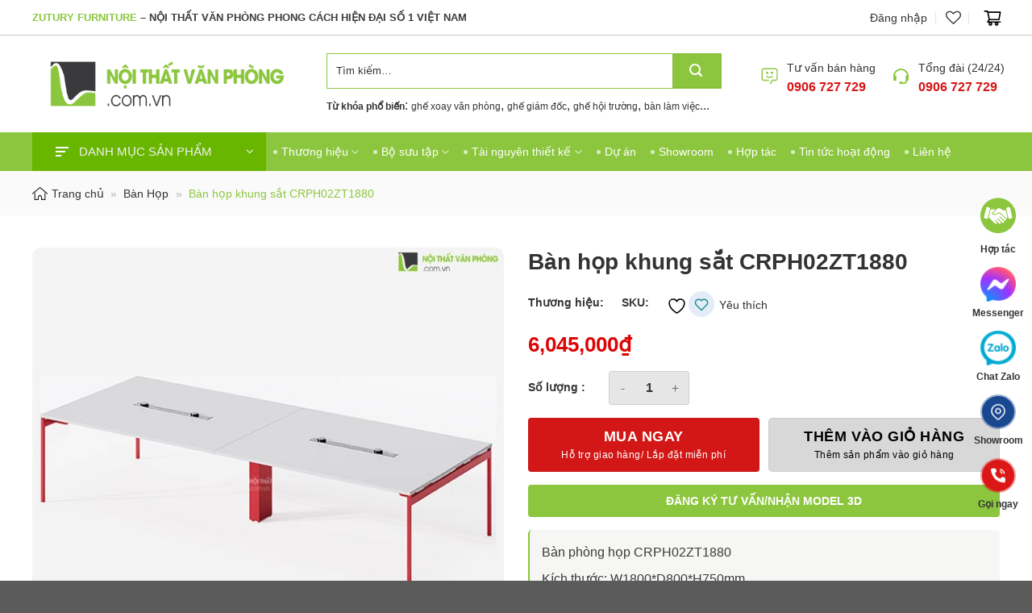

--- FILE ---
content_type: text/html; charset=UTF-8
request_url: https://noithatvanphong.com.vn/crph02zt1880/
body_size: 46164
content:

<!DOCTYPE html>
<html lang="vi" prefix="og: https://ogp.me/ns#" class="loading-site no-js">
<head>
	<meta charset="UTF-8" />
	<link rel="profile" href="https://gmpg.org/xfn/11" />
	<link rel="pingback" href="https://noithatvanphong.com.vn/xmlrpc.php" />

					<script>document.documentElement.className = document.documentElement.className + ' yes-js js_active js'</script>
			<script>(function(html){html.className = html.className.replace(/\bno-js\b/,'js')})(document.documentElement);</script>
<meta name="viewport" content="width=device-width, initial-scale=1, maximum-scale=1" />
<!-- Tối ưu hóa công cụ tìm kiếm bởi Rank Math - https://rankmath.com/ -->
<title>Bàn họp khung sắt CRPH02ZT1880 - Nội Thất Văn Phòng</title>
<meta name="description" content="Bàn phòng họp CRPH02ZT1880 Kích thước: W1800*D800*H750mm Chất liệu: gỗ công nghiệp Xuất xứ: Nội thất văn phòng Zutury"/>
<meta name="robots" content="index, follow, max-snippet:-1, max-video-preview:-1, max-image-preview:large"/>
<link rel="canonical" href="https://noithatvanphong.com.vn/crph02zt1880/" />
<meta property="og:locale" content="vi_VN" />
<meta property="og:type" content="product" />
<meta property="og:title" content="Bàn họp khung sắt CRPH02ZT1880 - Nội Thất Văn Phòng" />
<meta property="og:description" content="Bàn phòng họp CRPH02ZT1880 Kích thước: W1800*D800*H750mm Chất liệu: gỗ công nghiệp Xuất xứ: Nội thất văn phòng Zutury" />
<meta property="og:url" content="https://noithatvanphong.com.vn/crph02zt1880/" />
<meta property="og:site_name" content="flatsome" />
<meta property="og:updated_time" content="2024-07-26T14:42:27+07:00" />
<meta property="og:image" content="https://noithatvanphong.com.vn/wp-content/uploads/2024/07/CRPH02ZT1880.jpg" />
<meta property="og:image:secure_url" content="https://noithatvanphong.com.vn/wp-content/uploads/2024/07/CRPH02ZT1880.jpg" />
<meta property="og:image:width" content="600" />
<meta property="og:image:height" content="600" />
<meta property="og:image:alt" content="CRPH02ZT1880" />
<meta property="og:image:type" content="image/jpeg" />
<meta property="product:price:amount" content="6045000" />
<meta property="product:price:currency" content="VND" />
<meta property="product:availability" content="instock" />
<meta name="twitter:card" content="summary_large_image" />
<meta name="twitter:title" content="Bàn họp khung sắt CRPH02ZT1880 - Nội Thất Văn Phòng" />
<meta name="twitter:description" content="Bàn phòng họp CRPH02ZT1880 Kích thước: W1800*D800*H750mm Chất liệu: gỗ công nghiệp Xuất xứ: Nội thất văn phòng Zutury" />
<meta name="twitter:image" content="https://noithatvanphong.com.vn/wp-content/uploads/2024/07/CRPH02ZT1880.jpg" />
<meta name="twitter:label1" content="Giá" />
<meta name="twitter:data1" content="6,045,000&#8363;" />
<meta name="twitter:label2" content="Tình trạng sẵn có" />
<meta name="twitter:data2" content="Còn hàng" />
<script type="application/ld+json" class="rank-math-schema">{"@context":"https://schema.org","@graph":[{"@type":"Organization","@id":"https://noithatvanphong.com.vn/#organization","name":"flatsome","url":"https://noithatvanphong.com.vn"},{"@type":"WebSite","@id":"https://noithatvanphong.com.vn/#website","url":"https://noithatvanphong.com.vn","name":"flatsome","publisher":{"@id":"https://noithatvanphong.com.vn/#organization"},"inLanguage":"vi"},{"@type":"ImageObject","@id":"https://noithatvanphong.com.vn/wp-content/uploads/2024/07/CRPH02ZT1880.jpg","url":"https://noithatvanphong.com.vn/wp-content/uploads/2024/07/CRPH02ZT1880.jpg","width":"600","height":"600","inLanguage":"vi"},{"@type":"BreadcrumbList","@id":"https://noithatvanphong.com.vn/crph02zt1880/#breadcrumb","itemListElement":[{"@type":"ListItem","position":"1","item":{"@id":"https://noithatvanphong.com.vn","name":"Trang ch\u1ee7"}},{"@type":"ListItem","position":"2","item":{"@id":"https://noithatvanphong.com.vn/ban-hop/","name":"B\u00e0n H\u1ecdp"}},{"@type":"ListItem","position":"3","item":{"@id":"https://noithatvanphong.com.vn/crph02zt1880/","name":"B\u00e0n h\u1ecdp khung s\u1eaft CRPH02ZT1880"}}]},{"@type":"ItemPage","@id":"https://noithatvanphong.com.vn/crph02zt1880/#webpage","url":"https://noithatvanphong.com.vn/crph02zt1880/","name":"B\u00e0n h\u1ecdp khung s\u1eaft CRPH02ZT1880 - N\u1ed9i Th\u1ea5t V\u0103n Ph\u00f2ng","datePublished":"2024-07-26T14:24:48+07:00","dateModified":"2024-07-26T14:42:27+07:00","isPartOf":{"@id":"https://noithatvanphong.com.vn/#website"},"primaryImageOfPage":{"@id":"https://noithatvanphong.com.vn/wp-content/uploads/2024/07/CRPH02ZT1880.jpg"},"inLanguage":"vi","breadcrumb":{"@id":"https://noithatvanphong.com.vn/crph02zt1880/#breadcrumb"}},{"@type":"Product","name":"B\u00e0n h\u1ecdp khung s\u1eaft CRPH02ZT1880 - N\u1ed9i Th\u1ea5t V\u0103n Ph\u00f2ng","description":"B\u00e0n ph\u00f2ng h\u1ecdp CRPH02ZT1880 K\u00edch th\u01b0\u1edbc: W1800*D800*H750mm Ch\u1ea5t li\u1ec7u: g\u1ed7 c\u00f4ng nghi\u1ec7p Xu\u1ea5t x\u1ee9: N\u1ed9i th\u1ea5t v\u0103n ph\u00f2ng Zutury","category":"B\u00e0n H\u1ecdp","mainEntityOfPage":{"@id":"https://noithatvanphong.com.vn/crph02zt1880/#webpage"},"image":[{"@type":"ImageObject","url":"https://noithatvanphong.com.vn/wp-content/uploads/2024/07/CRPH02ZT1880.jpg","height":"600","width":"600"}],"offers":{"@type":"Offer","price":"6045000","priceCurrency":"VND","priceValidUntil":"2027-12-31","availability":"http://schema.org/InStock","itemCondition":"NewCondition","url":"https://noithatvanphong.com.vn/crph02zt1880/","seller":{"@type":"Organization","@id":"https://noithatvanphong.com.vn/","name":"flatsome","url":"https://noithatvanphong.com.vn","logo":""}},"@id":"https://noithatvanphong.com.vn/crph02zt1880/#richSnippet"}]}</script>
<!-- /Plugin SEO WordPress Rank Math -->

<link rel='dns-prefetch' href='//cdn.jsdelivr.net' />
<link rel='dns-prefetch' href='//use.fontawesome.com' />
<link rel='prefetch' href='https://noithatvanphong.com.vn/wp-content/themes/flatsome/assets/js/chunk.countup.js?ver=3.16.2' />
<link rel='prefetch' href='https://noithatvanphong.com.vn/wp-content/themes/flatsome/assets/js/chunk.sticky-sidebar.js?ver=3.16.2' />
<link rel='prefetch' href='https://noithatvanphong.com.vn/wp-content/themes/flatsome/assets/js/chunk.tooltips.js?ver=3.16.2' />
<link rel='prefetch' href='https://noithatvanphong.com.vn/wp-content/themes/flatsome/assets/js/chunk.vendors-popups.js?ver=3.16.2' />
<link rel='prefetch' href='https://noithatvanphong.com.vn/wp-content/themes/flatsome/assets/js/chunk.vendors-slider.js?ver=3.16.2' />
<link rel="alternate" type="application/rss+xml" title="Dòng thông tin Nội Thất Văn Phòng &raquo;" href="https://noithatvanphong.com.vn/feed/" />
<link rel="alternate" type="application/rss+xml" title="Nội Thất Văn Phòng &raquo; Dòng bình luận" href="https://noithatvanphong.com.vn/comments/feed/" />
<link rel="alternate" type="application/rss+xml" title="Nội Thất Văn Phòng &raquo; Bàn họp khung sắt CRPH02ZT1880 Dòng bình luận" href="https://noithatvanphong.com.vn/crph02zt1880/feed/" />
<link rel="alternate" title="oNhúng (JSON)" type="application/json+oembed" href="https://noithatvanphong.com.vn/wp-json/oembed/1.0/embed?url=https%3A%2F%2Fnoithatvanphong.com.vn%2Fcrph02zt1880%2F" />
<link rel="alternate" title="oNhúng (XML)" type="text/xml+oembed" href="https://noithatvanphong.com.vn/wp-json/oembed/1.0/embed?url=https%3A%2F%2Fnoithatvanphong.com.vn%2Fcrph02zt1880%2F&#038;format=xml" />
<style id='wp-img-auto-sizes-contain-inline-css' type='text/css'>
img:is([sizes=auto i],[sizes^="auto," i]){contain-intrinsic-size:3000px 1500px}
/*# sourceURL=wp-img-auto-sizes-contain-inline-css */
</style>
<link rel='stylesheet' id='ajaxp-css' href='https://noithatvanphong.com.vn/wp-content/themes/flatsome-child/AjaxPagination/Ajax_pagination.css?ver=6.9' type='text/css' media='all' />
<style id='classic-theme-styles-inline-css' type='text/css'>
/*! This file is auto-generated */
.wp-block-button__link{color:#fff;background-color:#32373c;border-radius:9999px;box-shadow:none;text-decoration:none;padding:calc(.667em + 2px) calc(1.333em + 2px);font-size:1.125em}.wp-block-file__button{background:#32373c;color:#fff;text-decoration:none}
/*# sourceURL=/wp-includes/css/classic-themes.min.css */
</style>
<link rel='stylesheet' id='contact-form-7-css' href='https://noithatvanphong.com.vn/wp-content/plugins/contact-form-7/includes/css/styles.css?ver=6.1.4' type='text/css' media='all' />
<link rel='stylesheet' id='magnific-popup-css' href='https://noithatvanphong.com.vn/wp-content/plugins/devvn-woocommerce-reviews/library/magnific-popup/magnific-popup.css?ver=1.1.2' type='text/css' media='all' />
<link rel='stylesheet' id='devvn-reviews-style-css' href='https://noithatvanphong.com.vn/wp-content/plugins/devvn-woocommerce-reviews/css/devvn-woocommerce-reviews.css?ver=1.1.2' type='text/css' media='all' />
<link rel='stylesheet' id='fa5-css' href='https://use.fontawesome.com/releases/v5.13.0/css/all.css?ver=5.13.0' type='text/css' media='all' />
<link rel='stylesheet' id='fa5-v4-shims-css' href='https://use.fontawesome.com/releases/v5.13.0/css/v4-shims.css?ver=5.13.0' type='text/css' media='all' />
<link rel='stylesheet' id='aio-tools-css' href='https://noithatvanphong.com.vn/wp-content/plugins/hazo-tools//public/assets/css/aio-tools-public.css?ver=2.2' type='text/css' media='all' />
<link rel='stylesheet' id='cf7simplepopup-css-css' href='https://noithatvanphong.com.vn/wp-content/plugins/hazo-tools/cf7alert/css/cf7simplepopup-core.css?ver=1769211906' type='text/css' media='all' />
<link rel='stylesheet' id='kk-star-ratings-css' href='https://noithatvanphong.com.vn/wp-content/plugins/kk-star-ratings/src/core/public/css/kk-star-ratings.min.css?ver=5.4.10.3' type='text/css' media='all' />
<link rel='stylesheet' id='woof-css' href='https://noithatvanphong.com.vn/wp-content/plugins/woocommerce-products-filter/css/front.css?ver=2.2.4.2' type='text/css' media='all' />
<link rel='stylesheet' id='chosen-drop-down-css' href='https://noithatvanphong.com.vn/wp-content/plugins/woocommerce-products-filter/js/chosen/chosen.min.css?ver=2.2.4.2' type='text/css' media='all' />
<link rel='stylesheet' id='photoswipe-css' href='https://noithatvanphong.com.vn/wp-content/plugins/woocommerce/assets/css/photoswipe/photoswipe.min.css?ver=10.4.3' type='text/css' media='all' />
<link rel='stylesheet' id='photoswipe-default-skin-css' href='https://noithatvanphong.com.vn/wp-content/plugins/woocommerce/assets/css/photoswipe/default-skin/default-skin.min.css?ver=10.4.3' type='text/css' media='all' />
<style id='woocommerce-inline-inline-css' type='text/css'>
.woocommerce form .form-row .required { visibility: visible; }
/*# sourceURL=woocommerce-inline-inline-css */
</style>
<link rel='stylesheet' id='woo-variation-swatches-css' href='https://noithatvanphong.com.vn/wp-content/plugins/woo-variation-swatches/assets/css/frontend.min.css?ver=1690509430' type='text/css' media='all' />
<style id='woo-variation-swatches-inline-css' type='text/css'>
:root {
--wvs-tick:url("data:image/svg+xml;utf8,%3Csvg filter='drop-shadow(0px 0px 2px rgb(0 0 0 / .8))' xmlns='http://www.w3.org/2000/svg'  viewBox='0 0 30 30'%3E%3Cpath fill='none' stroke='%23ffffff' stroke-linecap='round' stroke-linejoin='round' stroke-width='4' d='M4 16L11 23 27 7'/%3E%3C/svg%3E");

--wvs-cross:url("data:image/svg+xml;utf8,%3Csvg filter='drop-shadow(0px 0px 5px rgb(255 255 255 / .6))' xmlns='http://www.w3.org/2000/svg' width='72px' height='72px' viewBox='0 0 24 24'%3E%3Cpath fill='none' stroke='%23ff0000' stroke-linecap='round' stroke-width='0.6' d='M5 5L19 19M19 5L5 19'/%3E%3C/svg%3E");
--wvs-position:flex-start;
--wvs-single-product-large-item-width:40px;
--wvs-single-product-large-item-height:40px;
--wvs-single-product-large-item-font-size:16px;
--wvs-single-product-item-width:30px;
--wvs-single-product-item-height:30px;
--wvs-single-product-item-font-size:16px;
--wvs-archive-product-item-width:30px;
--wvs-archive-product-item-height:30px;
--wvs-archive-product-item-font-size:16px;
--wvs-tooltip-background-color:#333333;
--wvs-tooltip-text-color:#FFFFFF;
--wvs-item-box-shadow:0 0 0 1px #a8a8a8;
--wvs-item-background-color:#FFFFFF;
--wvs-item-text-color:#000000;
--wvs-hover-item-box-shadow:0 0 0 3px #DDDDDD;
--wvs-hover-item-background-color:#FFFFFF;
--wvs-hover-item-text-color:#000000;
--wvs-selected-item-box-shadow:0 0 0 2px #000000;
--wvs-selected-item-background-color:#FFFFFF;
--wvs-selected-item-text-color:#000000}
/*# sourceURL=woo-variation-swatches-inline-css */
</style>
<link rel='stylesheet' id='flatsome-woocommerce-wishlist-css' href='https://noithatvanphong.com.vn/wp-content/themes/flatsome/inc/integrations/wc-yith-wishlist/wishlist.css?ver=3.10.2' type='text/css' media='all' />
<link rel='stylesheet' id='flatsome-swatches-frontend-css' href='https://noithatvanphong.com.vn/wp-content/themes/flatsome/assets/css/extensions/flatsome-swatches-frontend.css?ver=3.16.2' type='text/css' media='all' />
<link rel='stylesheet' id='flatsome-main-css' href='https://noithatvanphong.com.vn/wp-content/themes/flatsome/assets/css/flatsome.css?ver=3.16.2' type='text/css' media='all' />
<style id='flatsome-main-inline-css' type='text/css'>
@font-face {
				font-family: "fl-icons";
				font-display: block;
				src: url(https://noithatvanphong.com.vn/wp-content/themes/flatsome/assets/css/icons/fl-icons.eot?v=3.16.2);
				src:
					url(https://noithatvanphong.com.vn/wp-content/themes/flatsome/assets/css/icons/fl-icons.eot#iefix?v=3.16.2) format("embedded-opentype"),
					url(https://noithatvanphong.com.vn/wp-content/themes/flatsome/assets/css/icons/fl-icons.woff2?v=3.16.2) format("woff2"),
					url(https://noithatvanphong.com.vn/wp-content/themes/flatsome/assets/css/icons/fl-icons.ttf?v=3.16.2) format("truetype"),
					url(https://noithatvanphong.com.vn/wp-content/themes/flatsome/assets/css/icons/fl-icons.woff?v=3.16.2) format("woff"),
					url(https://noithatvanphong.com.vn/wp-content/themes/flatsome/assets/css/icons/fl-icons.svg?v=3.16.2#fl-icons) format("svg");
			}
/*# sourceURL=flatsome-main-inline-css */
</style>
<link rel='stylesheet' id='flatsome-shop-css' href='https://noithatvanphong.com.vn/wp-content/themes/flatsome/assets/css/flatsome-shop.css?ver=3.16.2' type='text/css' media='all' />
<link rel='stylesheet' id='flatsome-style-css' href='https://noithatvanphong.com.vn/wp-content/themes/flatsome-child/style.css?ver=3.16.2' type='text/css' media='all' />
<link rel='stylesheet' id='slick-css' href='https://noithatvanphong.com.vn/wp-content/themes/flatsome-child/assets/css/slick-theme.css?ver=6.9' type='text/css' media='all' />
<link rel='stylesheet' id='carousel-css' href='https://noithatvanphong.com.vn/wp-content/themes/flatsome-child/assets/css/owl.carousel.min.css?ver=2' type='text/css' media='all' />
<link rel='stylesheet' id='themesstyle-css' href='https://noithatvanphong.com.vn/wp-content/themes/flatsome-child/assets/css/theme-style.css?ver=2' type='text/css' media='all' />
<link rel='stylesheet' id='custom-css' href='https://noithatvanphong.com.vn/wp-content/themes/flatsome-child/assets/css/custom.css?ver=1' type='text/css' media='all' />
<script type="text/javascript" src="https://noithatvanphong.com.vn/wp-includes/js/jquery/jquery.min.js?ver=3.7.1" id="jquery-core-js"></script>
<script type="text/javascript" src="https://noithatvanphong.com.vn/wp-content/plugins/hazo-tools//public/assets/js/aio-tools-public.js?ver=2.2" id="aio-tools-js"></script>
<script type="text/javascript" src="https://noithatvanphong.com.vn/wp-content/plugins/woocommerce/assets/js/jquery-blockui/jquery.blockUI.min.js?ver=2.7.0-wc.10.4.3" id="wc-jquery-blockui-js" data-wp-strategy="defer"></script>
<script type="text/javascript" id="wc-add-to-cart-js-extra">
/* <![CDATA[ */
var wc_add_to_cart_params = {"ajax_url":"/wp-admin/admin-ajax.php","wc_ajax_url":"/?wc-ajax=%%endpoint%%","i18n_view_cart":"Xem gi\u1ecf h\u00e0ng","cart_url":"https://noithatvanphong.com.vn/gio-hang/","is_cart":"","cart_redirect_after_add":"yes"};
//# sourceURL=wc-add-to-cart-js-extra
/* ]]> */
</script>
<script type="text/javascript" src="https://noithatvanphong.com.vn/wp-content/plugins/woocommerce/assets/js/frontend/add-to-cart.min.js?ver=10.4.3" id="wc-add-to-cart-js" defer="defer" data-wp-strategy="defer"></script>
<script type="text/javascript" src="https://noithatvanphong.com.vn/wp-content/plugins/woocommerce/assets/js/photoswipe/photoswipe.min.js?ver=4.1.1-wc.10.4.3" id="wc-photoswipe-js" defer="defer" data-wp-strategy="defer"></script>
<script type="text/javascript" src="https://noithatvanphong.com.vn/wp-content/plugins/woocommerce/assets/js/photoswipe/photoswipe-ui-default.min.js?ver=4.1.1-wc.10.4.3" id="wc-photoswipe-ui-default-js" defer="defer" data-wp-strategy="defer"></script>
<script type="text/javascript" id="wc-single-product-js-extra">
/* <![CDATA[ */
var wc_single_product_params = {"i18n_required_rating_text":"Vui l\u00f2ng ch\u1ecdn m\u1ed9t m\u1ee9c \u0111\u00e1nh gi\u00e1","i18n_rating_options":["1 tr\u00ean 5 sao","2 tr\u00ean 5 sao","3 tr\u00ean 5 sao","4 tr\u00ean 5 sao","5 tr\u00ean 5 sao"],"i18n_product_gallery_trigger_text":"Xem th\u01b0 vi\u1ec7n \u1ea3nh to\u00e0n m\u00e0n h\u00ecnh","review_rating_required":"yes","flexslider":{"rtl":false,"animation":"slide","smoothHeight":true,"directionNav":false,"controlNav":"thumbnails","slideshow":false,"animationSpeed":500,"animationLoop":false,"allowOneSlide":false},"zoom_enabled":"","zoom_options":[],"photoswipe_enabled":"1","photoswipe_options":{"shareEl":false,"closeOnScroll":false,"history":false,"hideAnimationDuration":0,"showAnimationDuration":0},"flexslider_enabled":""};
//# sourceURL=wc-single-product-js-extra
/* ]]> */
</script>
<script type="text/javascript" src="https://noithatvanphong.com.vn/wp-content/plugins/woocommerce/assets/js/frontend/single-product.min.js?ver=10.4.3" id="wc-single-product-js" defer="defer" data-wp-strategy="defer"></script>
<script type="text/javascript" src="https://noithatvanphong.com.vn/wp-content/plugins/woocommerce/assets/js/js-cookie/js.cookie.min.js?ver=2.1.4-wc.10.4.3" id="wc-js-cookie-js" defer="defer" data-wp-strategy="defer"></script>
<script type="text/javascript" id="woocommerce-js-extra">
/* <![CDATA[ */
var woocommerce_params = {"ajax_url":"/wp-admin/admin-ajax.php","wc_ajax_url":"/?wc-ajax=%%endpoint%%","i18n_password_show":"Hi\u1ec3n th\u1ecb m\u1eadt kh\u1ea9u","i18n_password_hide":"\u1ea8n m\u1eadt kh\u1ea9u"};
//# sourceURL=woocommerce-js-extra
/* ]]> */
</script>
<script type="text/javascript" src="https://noithatvanphong.com.vn/wp-content/plugins/woocommerce/assets/js/frontend/woocommerce.min.js?ver=10.4.3" id="woocommerce-js" defer="defer" data-wp-strategy="defer"></script>
<script type="text/javascript" src="https://noithatvanphong.com.vn/wp-content/themes/flatsome-child/assets/js/slick.min.js?ver=6.9" id="slick-js-js"></script>
<script type="text/javascript" src="https://noithatvanphong.com.vn/wp-content/themes/flatsome-child/assets/js/owlCarousel.js?ver=6.9" id="owlCarousel-js-js"></script>
<script type="text/javascript" src="https://noithatvanphong.com.vn/wp-content/themes/flatsome-child/assets/js/theia-sticky-sidebar.js?ver=6.9" id="theia-js-js"></script>
<script type="text/javascript" src="https://noithatvanphong.com.vn/wp-content/themes/flatsome-child/assets/js/jquery-migrate-1.4.1.min.js?ver=6.9" id="add-js-js"></script>
<script type="text/javascript" src="https://noithatvanphong.com.vn/wp-content/themes/flatsome-child/assets/js/index.js?ver=6.9" id="index-js-js"></script>
<link rel="https://api.w.org/" href="https://noithatvanphong.com.vn/wp-json/" /><link rel="alternate" title="JSON" type="application/json" href="https://noithatvanphong.com.vn/wp-json/wp/v2/product/4020" /><link rel="EditURI" type="application/rsd+xml" title="RSD" href="https://noithatvanphong.com.vn/xmlrpc.php?rsd" />
<meta name="generator" content="WordPress 6.9" />
<link rel='shortlink' href='https://noithatvanphong.com.vn/?p=4020' />
<!-- Google tag (gtag.js) -->
<script async src="https://www.googletagmanager.com/gtag/js?id=G-3WSMS2XX84"></script>
<script>
  window.dataLayer = window.dataLayer || [];
  function gtag(){dataLayer.push(arguments);}
  gtag('js', new Date());

  gtag('config', 'G-3WSMS2XX84');
</script>
<meta name="google-site-verification" content="0Ynuv2i5TJpaoVdZIjWpr5c8nSfSZ3NqyCKXvTfrK1E" />
<!-- Google tag (gtag.js) -->
<script async src="https://www.googletagmanager.com/gtag/js?id=G-X2PPPC6QP6">
</script>
<script>
  window.dataLayer = window.dataLayer || [];
  function gtag(){dataLayer.push(arguments);}
  gtag('js', new Date());

  gtag('config', 'G-X2PPPC6QP6');
</script>	<noscript><style>.woocommerce-product-gallery{ opacity: 1 !important; }</style></noscript>
	<link rel="icon" href="https://noithatvanphong.com.vn/wp-content/uploads/2023/07/Logo-Noi-that-van-phong-1-e1688436521644-100x100.png" sizes="32x32" />
<link rel="icon" href="https://noithatvanphong.com.vn/wp-content/uploads/2023/07/Logo-Noi-that-van-phong-1-e1688436521644-300x300.png" sizes="192x192" />
<link rel="apple-touch-icon" href="https://noithatvanphong.com.vn/wp-content/uploads/2023/07/Logo-Noi-that-van-phong-1-e1688436521644-300x300.png" />
<meta name="msapplication-TileImage" content="https://noithatvanphong.com.vn/wp-content/uploads/2023/07/Logo-Noi-that-van-phong-1-e1688436521644-300x300.png" />
<style id="custom-css" type="text/css">:root {--primary-color: #8cc63e;}.container-width, .full-width .ubermenu-nav, .container, .row{max-width: 1230px}.row.row-collapse{max-width: 1200px}.row.row-small{max-width: 1222.5px}.row.row-large{max-width: 1260px}.header-main{height: 120px}#logo img{max-height: 120px}#logo{width:335px;}.header-bottom{min-height: 48px}.header-top{min-height: 44px}.transparent .header-main{height: 90px}.transparent #logo img{max-height: 90px}.has-transparent + .page-title:first-of-type,.has-transparent + #main > .page-title,.has-transparent + #main > div > .page-title,.has-transparent + #main .page-header-wrapper:first-of-type .page-title{padding-top: 170px;}.header.show-on-scroll,.stuck .header-main{height:70px!important}.stuck #logo img{max-height: 70px!important}.search-form{ width: 91%;}.header-bottom {background-color: #8cc63e}.stuck .header-main .nav > li > a{line-height: 50px }.header-bottom-nav > li > a{line-height: 16px }@media (max-width: 549px) {.header-main{height: 70px}#logo img{max-height: 70px}}.nav-dropdown{border-radius:3px}.nav-dropdown{font-size:100%}.header-top{background-color:#ffffff!important;}/* Color */.accordion-title.active, .has-icon-bg .icon .icon-inner,.logo a, .primary.is-underline, .primary.is-link, .badge-outline .badge-inner, .nav-outline > li.active> a,.nav-outline >li.active > a, .cart-icon strong,[data-color='primary'], .is-outline.primary{color: #8cc63e;}/* Color !important */[data-text-color="primary"]{color: #8cc63e!important;}/* Background Color */[data-text-bg="primary"]{background-color: #8cc63e;}/* Background */.scroll-to-bullets a,.featured-title, .label-new.menu-item > a:after, .nav-pagination > li > .current,.nav-pagination > li > span:hover,.nav-pagination > li > a:hover,.has-hover:hover .badge-outline .badge-inner,button[type="submit"], .button.wc-forward:not(.checkout):not(.checkout-button), .button.submit-button, .button.primary:not(.is-outline),.featured-table .title,.is-outline:hover, .has-icon:hover .icon-label,.nav-dropdown-bold .nav-column li > a:hover, .nav-dropdown.nav-dropdown-bold > li > a:hover, .nav-dropdown-bold.dark .nav-column li > a:hover, .nav-dropdown.nav-dropdown-bold.dark > li > a:hover, .header-vertical-menu__opener ,.is-outline:hover, .tagcloud a:hover,.grid-tools a, input[type='submit']:not(.is-form), .box-badge:hover .box-text, input.button.alt,.nav-box > li > a:hover,.nav-box > li.active > a,.nav-pills > li.active > a ,.current-dropdown .cart-icon strong, .cart-icon:hover strong, .nav-line-bottom > li > a:before, .nav-line-grow > li > a:before, .nav-line > li > a:before,.banner, .header-top, .slider-nav-circle .flickity-prev-next-button:hover svg, .slider-nav-circle .flickity-prev-next-button:hover .arrow, .primary.is-outline:hover, .button.primary:not(.is-outline), input[type='submit'].primary, input[type='submit'].primary, input[type='reset'].button, input[type='button'].primary, .badge-inner{background-color: #8cc63e;}/* Border */.nav-vertical.nav-tabs > li.active > a,.scroll-to-bullets a.active,.nav-pagination > li > .current,.nav-pagination > li > span:hover,.nav-pagination > li > a:hover,.has-hover:hover .badge-outline .badge-inner,.accordion-title.active,.featured-table,.is-outline:hover, .tagcloud a:hover,blockquote, .has-border, .cart-icon strong:after,.cart-icon strong,.blockUI:before, .processing:before,.loading-spin, .slider-nav-circle .flickity-prev-next-button:hover svg, .slider-nav-circle .flickity-prev-next-button:hover .arrow, .primary.is-outline:hover{border-color: #8cc63e}.nav-tabs > li.active > a{border-top-color: #8cc63e}.widget_shopping_cart_content .blockUI.blockOverlay:before { border-left-color: #8cc63e }.woocommerce-checkout-review-order .blockUI.blockOverlay:before { border-left-color: #8cc63e }/* Fill */.slider .flickity-prev-next-button:hover svg,.slider .flickity-prev-next-button:hover .arrow{fill: #8cc63e;}/* Focus */.primary:focus-visible, .submit-button:focus-visible, button[type="submit"]:focus-visible { outline-color: #8cc63e!important; }/* Background Color */[data-icon-label]:after, .secondary.is-underline:hover,.secondary.is-outline:hover,.icon-label,.button.secondary:not(.is-outline),.button.alt:not(.is-outline), .badge-inner.on-sale, .button.checkout, .single_add_to_cart_button, .current .breadcrumb-step{ background-color:#414143; }[data-text-bg="secondary"]{background-color: #414143;}/* Color */.secondary.is-underline,.secondary.is-link, .secondary.is-outline,.stars a.active, .star-rating:before, .woocommerce-page .star-rating:before,.star-rating span:before, .color-secondary{color: #414143}/* Color !important */[data-text-color="secondary"]{color: #414143!important;}/* Border */.secondary.is-outline:hover{border-color:#414143}/* Focus */.secondary:focus-visible, .alt:focus-visible { outline-color: #414143!important; }body{color: #3b3b3b}h1,h2,h3,h4,h5,h6,.heading-font{color: #333333;}.breadcrumbs{text-transform: none;}button,.button{text-transform: none;}.nav > li > a, .links > li > a{text-transform: none;}.section-title span{text-transform: none;}h3.widget-title,span.widget-title{text-transform: none;}.header:not(.transparent) .header-bottom-nav.nav > li > a{color: #ffffff;}a{color: #414143;}a:hover{color: #000000;}.tagcloud a:hover{border-color: #000000;background-color: #000000;}.shop-page-title.featured-title .title-bg{ background-image: url(https://noithatvanphong.com.vn/wp-content/uploads/2024/07/CRPH02ZT1880.jpg)!important;}@media screen and (min-width: 550px){.products .box-vertical .box-image{min-width: 300px!important;width: 300px!important;}}button[name='update_cart'] { display: none; }.header-vertical-menu__opener{height: 48px}.header-vertical-menu__opener {width: 290px}.header-vertical-menu__fly-out {width: 290px}.nav-vertical-fly-out > li + li {border-top-width: 1px; border-top-style: solid;}.label-new.menu-item > a:after{content:"Mới";}.label-hot.menu-item > a:after{content:"Hot";}.label-sale.menu-item > a:after{content:"Khuyến mại";}.label-popular.menu-item > a:after{content:"Phổ biến";}</style><style id="flatsome-swatches-css" type="text/css"></style><style id="flatsome-variation-images-css">.ux-additional-variation-images-thumbs-placeholder {max-height: 0;opacity: 0;visibility: hidden;transition: visibility .1s, opacity .1s, max-height .2s ease-out;}.ux-additional-variation-images-thumbs-placeholder--visible {max-height: 1000px;opacity: 1;visibility: visible;transition: visibility .2s, opacity .2s, max-height .1s ease-in;}</style>        <script type="text/javascript">
            var woof_is_permalink =1;

            var woof_shop_page = "";
        
            var woof_really_curr_tax = {};
            var woof_current_page_link = location.protocol + '//' + location.host + location.pathname;
            /*lets remove pagination from woof_current_page_link*/
            woof_current_page_link = woof_current_page_link.replace(/\page\/[0-9]+/, "");
                            woof_current_page_link = "https://noithatvanphong.com.vn/cua-hang/";
                            var woof_link = 'https://noithatvanphong.com.vn/wp-content/plugins/woocommerce-products-filter/';

                </script>

                <script>

            var woof_ajaxurl = "https://noithatvanphong.com.vn/wp-admin/admin-ajax.php";

            var woof_lang = {
                'orderby': "orderby",
                'date': "date",
                'perpage': "per page",
                'pricerange': "price range",
                'menu_order': "menu order",
                'popularity': "popularity",
                'rating': "rating",
                'price': "price low to high",
                'price-desc': "price high to low"
            };

            if (typeof woof_lang_custom == 'undefined') {
                var woof_lang_custom = {};/*!!important*/
            }


            var woof_is_mobile = 0;
        


            var woof_show_price_search_button = 0;
            var woof_show_price_search_type = 0;
        
            var woof_show_price_search_type = 0;

            var swoof_search_slug = "swoof";

        
            var icheck_skin = {};
                        icheck_skin = 'none';
        
            var is_woof_use_chosen =1;

        

            var woof_current_values = '[]';

            var woof_lang_loading = "Loading ...";

        
            var woof_lang_show_products_filter = "show products filter";
            var woof_lang_hide_products_filter = "hide products filter";
            var woof_lang_pricerange = "price range";

            var woof_use_beauty_scroll =0;

            var woof_autosubmit =1;
            var woof_ajaxurl = "https://noithatvanphong.com.vn/wp-admin/admin-ajax.php";
            /*var woof_submit_link = "";*/
            var woof_is_ajax = 0;
            var woof_ajax_redraw = 0;
            var woof_ajax_page_num =1;
            var woof_ajax_first_done = false;
            var woof_checkboxes_slide_flag = true;


            /*toggles*/
            var woof_toggle_type = "text";

            var woof_toggle_closed_text = "-";
            var woof_toggle_opened_text = "+";

            var woof_toggle_closed_image = "https://noithatvanphong.com.vn/wp-content/plugins/woocommerce-products-filter/img/plus3.png";
            var woof_toggle_opened_image = "https://noithatvanphong.com.vn/wp-content/plugins/woocommerce-products-filter/img/minus3.png";


            /*indexes which can be displayed in red buttons panel*/
                    var woof_accept_array = ["min_price", "orderby", "perpage", "min_rating","brands","product_brand","product_visibility","product_cat","product_tag","pa_chat-lieu","pa_loai-chan","pa_ma-san-pham","pa_tuy-chon"];

                    /*for extensions*/
            var woof_ext_init_functions = null;
        

        
            var woof_overlay_skin = "default";

            jQuery(function () {
                try
                {
                    woof_current_values = jQuery.parseJSON(woof_current_values);
                } catch (e)
                {
                    woof_current_values = null;
                }
                if (woof_current_values == null || woof_current_values.length == 0) {
                    woof_current_values = {};
                }

            });

            function woof_js_after_ajax_done() {
                jQuery(document).trigger('woof_ajax_done');
                    }
        </script>
        <style id="kirki-inline-styles"></style><link rel='stylesheet' id='wc-blocks-style-css' href='https://noithatvanphong.com.vn/wp-content/plugins/woocommerce/assets/client/blocks/wc-blocks.css?ver=wc-10.4.3' type='text/css' media='all' />
<link rel='stylesheet' id='jquery-selectBox-css' href='https://noithatvanphong.com.vn/wp-content/plugins/yith-woocommerce-wishlist/assets/css/jquery.selectBox.css?ver=1.2.0' type='text/css' media='all' />
<link rel='stylesheet' id='woocommerce_prettyPhoto_css-css' href='//noithatvanphong.com.vn/wp-content/plugins/woocommerce/assets/css/prettyPhoto.css?ver=3.1.6' type='text/css' media='all' />
<link rel='stylesheet' id='yith-wcwl-main-css' href='https://noithatvanphong.com.vn/wp-content/plugins/yith-woocommerce-wishlist/assets/css/style.css?ver=4.11.0' type='text/css' media='all' />
<style id='yith-wcwl-main-inline-css' type='text/css'>
 :root { --color-add-to-wishlist-background: #333333; --color-add-to-wishlist-text: #FFFFFF; --color-add-to-wishlist-border: #333333; --color-add-to-wishlist-background-hover: #333333; --color-add-to-wishlist-text-hover: #FFFFFF; --color-add-to-wishlist-border-hover: #333333; --rounded-corners-radius: 16px; --add-to-cart-rounded-corners-radius: 16px; --color-headers-background: #F4F4F4; --feedback-duration: 3s } 
 :root { --color-add-to-wishlist-background: #333333; --color-add-to-wishlist-text: #FFFFFF; --color-add-to-wishlist-border: #333333; --color-add-to-wishlist-background-hover: #333333; --color-add-to-wishlist-text-hover: #FFFFFF; --color-add-to-wishlist-border-hover: #333333; --rounded-corners-radius: 16px; --add-to-cart-rounded-corners-radius: 16px; --color-headers-background: #F4F4F4; --feedback-duration: 3s } 
/*# sourceURL=yith-wcwl-main-inline-css */
</style>
<style id='global-styles-inline-css' type='text/css'>
:root{--wp--preset--aspect-ratio--square: 1;--wp--preset--aspect-ratio--4-3: 4/3;--wp--preset--aspect-ratio--3-4: 3/4;--wp--preset--aspect-ratio--3-2: 3/2;--wp--preset--aspect-ratio--2-3: 2/3;--wp--preset--aspect-ratio--16-9: 16/9;--wp--preset--aspect-ratio--9-16: 9/16;--wp--preset--color--black: #000000;--wp--preset--color--cyan-bluish-gray: #abb8c3;--wp--preset--color--white: #ffffff;--wp--preset--color--pale-pink: #f78da7;--wp--preset--color--vivid-red: #cf2e2e;--wp--preset--color--luminous-vivid-orange: #ff6900;--wp--preset--color--luminous-vivid-amber: #fcb900;--wp--preset--color--light-green-cyan: #7bdcb5;--wp--preset--color--vivid-green-cyan: #00d084;--wp--preset--color--pale-cyan-blue: #8ed1fc;--wp--preset--color--vivid-cyan-blue: #0693e3;--wp--preset--color--vivid-purple: #9b51e0;--wp--preset--gradient--vivid-cyan-blue-to-vivid-purple: linear-gradient(135deg,rgb(6,147,227) 0%,rgb(155,81,224) 100%);--wp--preset--gradient--light-green-cyan-to-vivid-green-cyan: linear-gradient(135deg,rgb(122,220,180) 0%,rgb(0,208,130) 100%);--wp--preset--gradient--luminous-vivid-amber-to-luminous-vivid-orange: linear-gradient(135deg,rgb(252,185,0) 0%,rgb(255,105,0) 100%);--wp--preset--gradient--luminous-vivid-orange-to-vivid-red: linear-gradient(135deg,rgb(255,105,0) 0%,rgb(207,46,46) 100%);--wp--preset--gradient--very-light-gray-to-cyan-bluish-gray: linear-gradient(135deg,rgb(238,238,238) 0%,rgb(169,184,195) 100%);--wp--preset--gradient--cool-to-warm-spectrum: linear-gradient(135deg,rgb(74,234,220) 0%,rgb(151,120,209) 20%,rgb(207,42,186) 40%,rgb(238,44,130) 60%,rgb(251,105,98) 80%,rgb(254,248,76) 100%);--wp--preset--gradient--blush-light-purple: linear-gradient(135deg,rgb(255,206,236) 0%,rgb(152,150,240) 100%);--wp--preset--gradient--blush-bordeaux: linear-gradient(135deg,rgb(254,205,165) 0%,rgb(254,45,45) 50%,rgb(107,0,62) 100%);--wp--preset--gradient--luminous-dusk: linear-gradient(135deg,rgb(255,203,112) 0%,rgb(199,81,192) 50%,rgb(65,88,208) 100%);--wp--preset--gradient--pale-ocean: linear-gradient(135deg,rgb(255,245,203) 0%,rgb(182,227,212) 50%,rgb(51,167,181) 100%);--wp--preset--gradient--electric-grass: linear-gradient(135deg,rgb(202,248,128) 0%,rgb(113,206,126) 100%);--wp--preset--gradient--midnight: linear-gradient(135deg,rgb(2,3,129) 0%,rgb(40,116,252) 100%);--wp--preset--font-size--small: 13px;--wp--preset--font-size--medium: 20px;--wp--preset--font-size--large: 36px;--wp--preset--font-size--x-large: 42px;--wp--preset--spacing--20: 0.44rem;--wp--preset--spacing--30: 0.67rem;--wp--preset--spacing--40: 1rem;--wp--preset--spacing--50: 1.5rem;--wp--preset--spacing--60: 2.25rem;--wp--preset--spacing--70: 3.38rem;--wp--preset--spacing--80: 5.06rem;--wp--preset--shadow--natural: 6px 6px 9px rgba(0, 0, 0, 0.2);--wp--preset--shadow--deep: 12px 12px 50px rgba(0, 0, 0, 0.4);--wp--preset--shadow--sharp: 6px 6px 0px rgba(0, 0, 0, 0.2);--wp--preset--shadow--outlined: 6px 6px 0px -3px rgb(255, 255, 255), 6px 6px rgb(0, 0, 0);--wp--preset--shadow--crisp: 6px 6px 0px rgb(0, 0, 0);}:where(.is-layout-flex){gap: 0.5em;}:where(.is-layout-grid){gap: 0.5em;}body .is-layout-flex{display: flex;}.is-layout-flex{flex-wrap: wrap;align-items: center;}.is-layout-flex > :is(*, div){margin: 0;}body .is-layout-grid{display: grid;}.is-layout-grid > :is(*, div){margin: 0;}:where(.wp-block-columns.is-layout-flex){gap: 2em;}:where(.wp-block-columns.is-layout-grid){gap: 2em;}:where(.wp-block-post-template.is-layout-flex){gap: 1.25em;}:where(.wp-block-post-template.is-layout-grid){gap: 1.25em;}.has-black-color{color: var(--wp--preset--color--black) !important;}.has-cyan-bluish-gray-color{color: var(--wp--preset--color--cyan-bluish-gray) !important;}.has-white-color{color: var(--wp--preset--color--white) !important;}.has-pale-pink-color{color: var(--wp--preset--color--pale-pink) !important;}.has-vivid-red-color{color: var(--wp--preset--color--vivid-red) !important;}.has-luminous-vivid-orange-color{color: var(--wp--preset--color--luminous-vivid-orange) !important;}.has-luminous-vivid-amber-color{color: var(--wp--preset--color--luminous-vivid-amber) !important;}.has-light-green-cyan-color{color: var(--wp--preset--color--light-green-cyan) !important;}.has-vivid-green-cyan-color{color: var(--wp--preset--color--vivid-green-cyan) !important;}.has-pale-cyan-blue-color{color: var(--wp--preset--color--pale-cyan-blue) !important;}.has-vivid-cyan-blue-color{color: var(--wp--preset--color--vivid-cyan-blue) !important;}.has-vivid-purple-color{color: var(--wp--preset--color--vivid-purple) !important;}.has-black-background-color{background-color: var(--wp--preset--color--black) !important;}.has-cyan-bluish-gray-background-color{background-color: var(--wp--preset--color--cyan-bluish-gray) !important;}.has-white-background-color{background-color: var(--wp--preset--color--white) !important;}.has-pale-pink-background-color{background-color: var(--wp--preset--color--pale-pink) !important;}.has-vivid-red-background-color{background-color: var(--wp--preset--color--vivid-red) !important;}.has-luminous-vivid-orange-background-color{background-color: var(--wp--preset--color--luminous-vivid-orange) !important;}.has-luminous-vivid-amber-background-color{background-color: var(--wp--preset--color--luminous-vivid-amber) !important;}.has-light-green-cyan-background-color{background-color: var(--wp--preset--color--light-green-cyan) !important;}.has-vivid-green-cyan-background-color{background-color: var(--wp--preset--color--vivid-green-cyan) !important;}.has-pale-cyan-blue-background-color{background-color: var(--wp--preset--color--pale-cyan-blue) !important;}.has-vivid-cyan-blue-background-color{background-color: var(--wp--preset--color--vivid-cyan-blue) !important;}.has-vivid-purple-background-color{background-color: var(--wp--preset--color--vivid-purple) !important;}.has-black-border-color{border-color: var(--wp--preset--color--black) !important;}.has-cyan-bluish-gray-border-color{border-color: var(--wp--preset--color--cyan-bluish-gray) !important;}.has-white-border-color{border-color: var(--wp--preset--color--white) !important;}.has-pale-pink-border-color{border-color: var(--wp--preset--color--pale-pink) !important;}.has-vivid-red-border-color{border-color: var(--wp--preset--color--vivid-red) !important;}.has-luminous-vivid-orange-border-color{border-color: var(--wp--preset--color--luminous-vivid-orange) !important;}.has-luminous-vivid-amber-border-color{border-color: var(--wp--preset--color--luminous-vivid-amber) !important;}.has-light-green-cyan-border-color{border-color: var(--wp--preset--color--light-green-cyan) !important;}.has-vivid-green-cyan-border-color{border-color: var(--wp--preset--color--vivid-green-cyan) !important;}.has-pale-cyan-blue-border-color{border-color: var(--wp--preset--color--pale-cyan-blue) !important;}.has-vivid-cyan-blue-border-color{border-color: var(--wp--preset--color--vivid-cyan-blue) !important;}.has-vivid-purple-border-color{border-color: var(--wp--preset--color--vivid-purple) !important;}.has-vivid-cyan-blue-to-vivid-purple-gradient-background{background: var(--wp--preset--gradient--vivid-cyan-blue-to-vivid-purple) !important;}.has-light-green-cyan-to-vivid-green-cyan-gradient-background{background: var(--wp--preset--gradient--light-green-cyan-to-vivid-green-cyan) !important;}.has-luminous-vivid-amber-to-luminous-vivid-orange-gradient-background{background: var(--wp--preset--gradient--luminous-vivid-amber-to-luminous-vivid-orange) !important;}.has-luminous-vivid-orange-to-vivid-red-gradient-background{background: var(--wp--preset--gradient--luminous-vivid-orange-to-vivid-red) !important;}.has-very-light-gray-to-cyan-bluish-gray-gradient-background{background: var(--wp--preset--gradient--very-light-gray-to-cyan-bluish-gray) !important;}.has-cool-to-warm-spectrum-gradient-background{background: var(--wp--preset--gradient--cool-to-warm-spectrum) !important;}.has-blush-light-purple-gradient-background{background: var(--wp--preset--gradient--blush-light-purple) !important;}.has-blush-bordeaux-gradient-background{background: var(--wp--preset--gradient--blush-bordeaux) !important;}.has-luminous-dusk-gradient-background{background: var(--wp--preset--gradient--luminous-dusk) !important;}.has-pale-ocean-gradient-background{background: var(--wp--preset--gradient--pale-ocean) !important;}.has-electric-grass-gradient-background{background: var(--wp--preset--gradient--electric-grass) !important;}.has-midnight-gradient-background{background: var(--wp--preset--gradient--midnight) !important;}.has-small-font-size{font-size: var(--wp--preset--font-size--small) !important;}.has-medium-font-size{font-size: var(--wp--preset--font-size--medium) !important;}.has-large-font-size{font-size: var(--wp--preset--font-size--large) !important;}.has-x-large-font-size{font-size: var(--wp--preset--font-size--x-large) !important;}
/*# sourceURL=global-styles-inline-css */
</style>
<link rel='stylesheet' id='woof_tooltip-css-css' href='https://noithatvanphong.com.vn/wp-content/plugins/woocommerce-products-filter/js/tooltip/css/tooltipster.bundle.min.css?ver=2.2.4.2' type='text/css' media='all' />
<link rel='stylesheet' id='woof_tooltip-css-noir-css' href='https://noithatvanphong.com.vn/wp-content/plugins/woocommerce-products-filter/js/tooltip/css/plugins/tooltipster/sideTip/themes/tooltipster-sideTip-noir.min.css?ver=2.2.4.2' type='text/css' media='all' />
</head>

<body data-rsssl=1 class="wp-singular product-template-default single single-product postid-4020 wp-theme-flatsome wp-child-theme-flatsome-child theme-flatsome woocommerce woocommerce-page woocommerce-no-js woo-variation-swatches wvs-behavior-blur wvs-theme-flatsome-child wvs-show-label lightbox parallax-mobile mobile-submenu-slide mobile-submenu-slide-levels-2">


<a class="skip-link screen-reader-text" href="#main">Chuyển đến nội dung</a>

<div id="wrapper">

	
	<header id="header" class="header has-sticky sticky-jump">
		<div class="header-wrapper">
			<div id="top-bar" class="header-top hide-for-sticky">
    <div class="flex-row container">
      <div class="flex-col hide-for-medium flex-left">
          <ul class="nav nav-left medium-nav-center nav-small  nav-divided">
              <li class="html custom html_topbar_left"><span>ZUTURY FURNITURE</span> – NỘI THẤT VĂN PHÒNG PHONG CÁCH HIỆN ĐẠI SỐ 1 VIỆT NAM</li><li class="html custom html_top_right_text">	<div id="popup"
	     class="lightbox-by-id lightbox-content mfp-hide lightbox-white "
	     style="max-width:500px ;padding:20px">
		<div class="row"  id="row-2040604558">


	<div id="col-1687103378" class="col small-12 large-12"  >
				<div class="col-inner"  >
			
			

<div class="container section-title-container" ><h3 class="section-title section-title-normal"><b></b><span class="section-title-main" >Đăng ký thông tin</span><b></b></h3></div>


<div class="wpcf7 no-js" id="wpcf7-f468-o1" lang="vi" dir="ltr" data-wpcf7-id="468">
<div class="screen-reader-response"><p role="status" aria-live="polite" aria-atomic="true"></p> <ul></ul></div>
<form action="/crph02zt1880/#wpcf7-f468-o1" method="post" class="wpcf7-form init" aria-label="Form liên hệ" novalidate="novalidate" data-status="init">
<fieldset class="hidden-fields-container"><input type="hidden" name="_wpcf7" value="468" /><input type="hidden" name="_wpcf7_version" value="6.1.4" /><input type="hidden" name="_wpcf7_locale" value="vi" /><input type="hidden" name="_wpcf7_unit_tag" value="wpcf7-f468-o1" /><input type="hidden" name="_wpcf7_container_post" value="0" /><input type="hidden" name="_wpcf7_posted_data_hash" value="" />
</fieldset>
<p><span class="wpcf7-form-control-wrap" data-name="your-FLName"><input size="40" maxlength="400" class="wpcf7-form-control wpcf7-text wpcf7-validates-as-required" aria-required="true" aria-invalid="false" placeholder="Họ và tên / Công ty *" value="" type="text" name="your-FLName" /></span><br />
<span class="wpcf7-form-control-wrap" data-name="your-phone"><input size="40" maxlength="400" class="wpcf7-form-control wpcf7-tel wpcf7-validates-as-required wpcf7-text wpcf7-validates-as-tel" aria-required="true" aria-invalid="false" placeholder="Điện thoại *" value="" type="tel" name="your-phone" /></span><br />
<span class="wpcf7-form-control-wrap" data-name="your-email"><input size="40" maxlength="400" class="wpcf7-form-control wpcf7-email wpcf7-validates-as-required wpcf7-text wpcf7-validates-as-email" aria-required="true" aria-invalid="false" placeholder="Email" value="" type="email" name="your-email" /></span><br />
<span class="wpcf7-form-control-wrap" data-name="your-address"><input size="40" maxlength="400" class="wpcf7-form-control wpcf7-text wpcf7-validates-as-required" aria-required="true" aria-invalid="false" placeholder="Địa chỉ" value="" type="text" name="your-address" /></span><br />
<span class="wpcf7-form-control-wrap" data-name="your-message"><textarea cols="40" rows="10" maxlength="2000" class="wpcf7-form-control wpcf7-textarea wpcf7-validates-as-required" aria-required="true" aria-invalid="false" placeholder="Nội dung" name="your-message"></textarea></span><br />
<input type="hidden" name="your-name" value="" class="hidden wpcf7-hidden" /><br />
<input class="wpcf7-form-control wpcf7-submit has-spinner" type="submit" value="Gửi đi" />
</p><div class="wpcf7-response-output" aria-hidden="true"></div>
</form>
</div>



		</div>
					</div>

	

</div>	</div>
	
	</li>          </ul>
      </div>

      <div class="flex-col hide-for-medium flex-center">
          <ul class="nav nav-center nav-small  nav-divided">
                        </ul>
      </div>

      <div class="flex-col hide-for-medium flex-right">
         <ul class="nav top-bar-nav nav-right nav-small  nav-divided">
              <li class="account-item has-icon
    "
>

<a href="https://noithatvanphong.com.vn/tai-khoan/"
    class="nav-top-link nav-top-not-logged-in "
    data-open="#login-form-popup"  >
    <span>
    Đăng nhập      </span>
  
</a>



</li>
<li class="header-wishlist-icon">
    <a href="https://noithatvanphong.com.vn/wishlist/" class="wishlist-link is-small">
  	          <i class="wishlist-icon icon-heart-o"
        >
      </i>
      </a>
  </li>
<li class="cart-item has-icon">

	<a href="https://noithatvanphong.com.vn/gio-hang/" class="header-cart-link off-canvas-toggle nav-top-link is-small" data-open="#cart-popup" data-class="off-canvas-cart" title="Giỏ hàng" data-pos="right">


  <span class="image-icon header-cart-icon" data-icon-label="0">
    <img class="cart-img-icon" alt="Giỏ hàng" src="https://noithatvanphong.com.vn/wp-content/uploads/2023/07/ant-design_shopping-cart-outlined-1.svg"/>
  </span>
</a>



  <!-- Cart Sidebar Popup -->
  <div id="cart-popup" class="mfp-hide widget_shopping_cart">
  <div class="cart-popup-inner inner-padding">
      <div class="cart-popup-title text-center">
          <h4 class="uppercase">Giỏ hàng</h4>
          <div class="is-divider"></div>
      </div>
      <div class="widget_shopping_cart_content">
          

	<p class="woocommerce-mini-cart__empty-message">Chưa có sản phẩm trong giỏ hàng.</p>


      </div>
            <div class="cart-sidebar-content relative"></div>  </div>
  </div>

</li>
          </ul>
      </div>

            <div class="flex-col show-for-medium flex-grow">
          <ul class="nav nav-center nav-small mobile-nav  nav-divided">
              <li class="html custom html_topbar_right"><marquee> <span>ZUTURY FURNITURE</span>– NỘI THẤT VĂN PHÒNG PHONG CÁCH HIỆN ĐẠI SỐ 1 VIỆT NAM</marquee></li>          </ul>
      </div>
      
    </div>
</div>
<div id="masthead" class="header-main hide-for-sticky">
      <div class="header-inner flex-row container logo-left medium-logo-center" role="navigation">

          <!-- Logo -->
          <div id="logo" class="flex-col logo">
            
<!-- Header logo -->
<a href="https://noithatvanphong.com.vn/" title="Nội Thất Văn Phòng - Nội thất ZUTURY" rel="home">
		<img width="1020" height="318" src="https://noithatvanphong.com.vn/wp-content/uploads/2023/07/Logo-Noi-that-van-phong.png" class="header_logo header-logo" alt="Nội Thất Văn Phòng"/><img  width="1020" height="318" src="https://noithatvanphong.com.vn/wp-content/uploads/2023/07/Logo-Noi-that-van-phong.png" class="header-logo-dark" alt="Nội Thất Văn Phòng"/></a>
          </div>

          <!-- Mobile Left Elements -->
          <div class="flex-col show-for-medium flex-left">
            <ul class="mobile-nav nav nav-left ">
              <li class="nav-icon has-icon">
  		<a href="#" data-open="#main-menu" data-pos="left" data-bg="main-menu-overlay" data-color="" class="is-small" aria-label="Menu" aria-controls="main-menu" aria-expanded="false">

		  <i class="icon-menu" ></i>
		  		</a>
	</li>
            </ul>
          </div>

          <!-- Left Elements -->
          <div class="flex-col hide-for-medium flex-left
            flex-grow">
            <ul class="header-nav header-nav-main nav nav-left " >
              <li class="header-search-form search-form html relative has-icon">
	<div class="header-search-form-wrapper">
		<div class="searchform-wrapper ux-search-box relative is-normal"><form role="search" method="get" class="searchform" action="https://noithatvanphong.com.vn/">
	<div class="flex-row relative">
						<div class="flex-col flex-grow">
			<label class="screen-reader-text" for="woocommerce-product-search-field-0">Tìm kiếm:</label>
			<input type="search" id="woocommerce-product-search-field-0" class="search-field mb-0" placeholder="Tìm kiếm&hellip;" value="" name="s" />
			<input type="hidden" name="post_type" value="product" />
					</div>
		<div class="flex-col">
			<button type="submit" value="Tìm kiếm" class="ux-search-submit submit-button secondary button  icon mb-0" aria-label="Gửi đi">
				<i class="icon-search" ></i>			</button>
		</div>
	</div>
	<div class="live-search-results text-left z-top"></div>
</form>
</div>	</div>
</li>
<li class="header-block"><div class="header-block-block-1"><p><strong>Từ khóa phổ biến</strong>: <a href="#">ghế xoay văn phòng</a>, <a href="#">ghế giám đốc</a>, <a href="#">ghế hội trường</a>, <a href="#">bàn làm việc</a>...</p></div></li>            </ul>
          </div>

          <!-- Right Elements -->
          <div class="flex-col hide-for-medium flex-right">
            <ul class="header-nav header-nav-main nav nav-right ">
              <li class="header-block"><div class="header-block-block-2"><div class="row row-collapse row-full-width align-middle align-center"  id="row-1959785667">


	<div id="col-271817372" class="col medium-6 small-12 large-6"  >
				<div class="col-inner"  >
			
			


		<div class="icon-box featured-box item__tel icon-box-left text-left"  >
					<div class="icon-box-img" style="width: 23px">
				<div class="icon">
					<div class="icon-inner" style="color:rgb(140, 198, 62);">
						<svg width="24" height="24"  viewBox="0 0 32 32" fill="none" xmlns="http://www.w3.org/2000/svg">
<path d="M16 18.9997C14.8449 19.0007 13.7075 18.7154 12.6896 18.1694C11.6717 17.6234 10.805 16.8336 10.167 15.8707L11.833 14.7637C12.2891 15.4514 12.9082 16.0156 13.6353 16.4058C14.3624 16.7961 15.1748 17.0003 16 17.0003C16.8252 17.0003 17.6376 16.7961 18.3647 16.4058C19.0917 16.0156 19.7109 15.4514 20.167 14.7637L21.833 15.8707C21.195 16.8336 20.3282 17.6234 19.3103 18.1694C18.2924 18.7154 17.1551 19.0007 16 18.9997Z" fill="#8cc63e"/>
<path d="M20 8.0001C19.6044 8.0001 19.2178 8.1174 18.8889 8.33716C18.56 8.55693 18.3036 8.86928 18.1522 9.23474C18.0009 9.60019 17.9613 10.0023 18.0384 10.3903C18.1156 10.7782 18.3061 11.1346 18.5858 11.4143C18.8655 11.694 19.2219 11.8845 19.6098 11.9617C19.9978 12.0388 20.3999 11.9992 20.7654 11.8479C21.1308 11.6965 21.4432 11.4401 21.6629 11.1112C21.8827 10.7823 22 10.3957 22 10.0001C22.0027 9.73671 21.9528 9.47544 21.8532 9.23158C21.7536 8.98772 21.6064 8.76618 21.4202 8.57993C21.2339 8.39368 21.0124 8.24646 20.7685 8.1469C20.5247 8.04733 20.2634 7.99743 20 8.0001Z" fill="#8cc63e"/>
<path d="M12 8.0001C11.6044 8.0001 11.2178 8.1174 10.8889 8.33716C10.56 8.55693 10.3036 8.86928 10.1522 9.23474C10.0009 9.60019 9.96126 10.0023 10.0384 10.3903C10.1156 10.7782 10.3061 11.1346 10.5858 11.4143C10.8655 11.694 11.2219 11.8845 11.6098 11.9617C11.9978 12.0388 12.3999 11.9992 12.7654 11.8479C13.1308 11.6965 13.4432 11.4401 13.6629 11.1112C13.8827 10.7823 14 10.3957 14 10.0001C14.0027 9.73671 13.9528 9.47544 13.8532 9.23158C13.7536 8.98772 13.6064 8.76618 13.4202 8.57993C13.2339 8.39368 13.0124 8.24646 12.7685 8.1469C12.5247 8.04733 12.2634 7.99743 12 8.0001Z" fill="#8cc63e"/>
<path d="M17.736 30L16 29L20 22H26C26.2628 22.0004 26.523 21.9489 26.7658 21.8486C27.0087 21.7482 27.2293 21.6009 27.4151 21.4151C27.6009 21.2293 27.7482 21.0087 27.8486 20.7658C27.9489 20.523 28.0004 20.2628 28 20V6C28.0004 5.73725 27.9489 5.477 27.8486 5.23417C27.7482 4.99134 27.6009 4.7707 27.4151 4.58491C27.2293 4.39911 27.0087 4.25181 26.7658 4.15144C26.523 4.05107 26.2628 3.99961 26 4H6C5.73725 3.99961 5.477 4.05107 5.23417 4.15144C4.99134 4.25181 4.7707 4.39911 4.58491 4.58491C4.39911 4.7707 4.25181 4.99134 4.15144 5.23417C4.05107 5.477 3.99961 5.73725 4 6V20C3.99961 20.2628 4.05107 20.523 4.15144 20.7658C4.25181 21.0087 4.39911 21.2293 4.58491 21.4151C4.7707 21.6009 4.99134 21.7482 5.23417 21.8486C5.477 21.9489 5.73725 22.0004 6 22H15V24H6C4.93913 24 3.92172 23.5786 3.17157 22.8284C2.42143 22.0783 2 21.0609 2 20V6C1.99987 5.47468 2.10324 4.95447 2.30421 4.46911C2.50519 3.98375 2.79982 3.54274 3.17128 3.17128C3.54274 2.79982 3.98375 2.50519 4.46911 2.30421C4.95447 2.10324 5.47468 1.99987 6 2H26C26.5253 1.99987 27.0455 2.10324 27.5309 2.30421C28.0163 2.50519 28.4573 2.79982 28.8287 3.17128C29.2002 3.54274 29.4948 3.98375 29.6958 4.46911C29.8968 4.95447 30.0001 5.47468 30 6V20C30 21.0609 29.5786 22.0783 28.8284 22.8284C28.0783 23.5786 27.0609 24 26 24H21.165L17.736 30Z" fill="#8cc63e"/>
</svg>
					</div>
				</div>
			</div>
				<div class="icon-box-text last-reset">
									

	<div id="text-2628827592" class="text content__tel">
		

<p>Tư vấn bán hàng</p>
<p><a href="tel:0906727729">0906 727 729</a></p>

			</div>
	

		</div>
	</div>
	
	

		</div>
					</div>

	

	<div id="col-54532395" class="col medium-6 small-12 large-6"  >
				<div class="col-inner"  >
			
			


		<div class="icon-box featured-box item__tel icon-box-left text-left"  >
					<div class="icon-box-img" style="width: 23px">
				<div class="icon">
					<div class="icon-inner" style="color:rgb(140, 198, 62);">
						<svg xmlns="http://www.w3.org/2000/svg" width="24" height="24" viewBox="0 0 24 24"><path d="M12,2C6.486,2,2,6.486,2,12v0.714V16v0.143C2,17.167,2.897,18,4,18h1c0.553,0,1-0.448,1-1v-5.143c0-0.552-0.447-1-1-1 H4.092C4.648,6.987,7.978,4,12,4s7.352,2.987,7.908,6.857H19c-0.553,0-1,0.448-1,1V16v1v1c0,1.103-0.897,2-2,2h-2v-1h-4v3h2h2h2 c2.206,0,4-1.794,4-4c1.103,0,2-0.833,2-1.857V16v-3.286V12C22,6.486,17.514,2,12,2z" fill="#8cc63e"/></svg>					</div>
				</div>
			</div>
				<div class="icon-box-text last-reset">
									

	<div id="text-3795113490" class="text content__tel">
		

<p>Tổng đài (24/24)</p>
<p><a href="tel:0906727729">0906 727 729</a></p>

			</div>
	

		</div>
	</div>
	
	

		</div>
				
<style>
#col-54532395 > .col-inner {
  margin: 0px 0px 0px 14px;
}
</style>
	</div>

	

</div></div></li>            </ul>
          </div>

          <!-- Mobile Right Elements -->
          <div class="flex-col show-for-medium flex-right">
            <ul class="mobile-nav nav nav-right ">
              <li class="header-wishlist-icon has-icon">
	        <a href="https://noithatvanphong.com.vn/wishlist/" class="wishlist-link ">
            <i class="wishlist-icon icon-heart-o"
			   >
            </i>
        </a>
    </li>
<li class="cart-item has-icon">

      <a href="https://noithatvanphong.com.vn/gio-hang/" class="header-cart-link off-canvas-toggle nav-top-link is-small" data-open="#cart-popup" data-class="off-canvas-cart" title="Giỏ hàng" data-pos="right">
  
  <span class="image-icon header-cart-icon" data-icon-label="0">
    <img class="cart-img-icon" alt="Giỏ hàng" src="https://noithatvanphong.com.vn/wp-content/uploads/2023/07/ant-design_shopping-cart-outlined-1.svg"/>
  </span>
</a>

</li>
            </ul>
          </div>

      </div>

      </div>
<div id="wide-nav" class="header-bottom wide-nav nav-dark">
    <div class="flex-row container">

                        <div class="flex-col hide-for-medium flex-left">
                <ul class="nav header-nav header-bottom-nav nav-left  nav-spacing-xsmall">
                    
<li class="header-vertical-menu" role="navigation">
	<div class="header-vertical-menu__opener dark">
					<span class="header-vertical-menu__icon">
				<i class="icon-menu" ></i>			</span>
				<span class="header-vertical-menu__title">
						Danh mục sản phẩm		</span>
		<i class="icon-angle-down" ></i>	</div>
	<div class="header-vertical-menu__fly-out has-shadow">
		<div class="menu-menu-san-pham-container"><ul id="menu-menu-san-pham" class="ux-nav-vertical-menu nav-vertical-fly-out"><li id="menu-item-134" class="new-menu menu-item menu-item-type-taxonomy menu-item-object-product_cat menu-item-134 menu-item-design-default has-icon-left"><a href="https://noithatvanphong.com.vn/san-pham-moi/" class="nav-top-link"><img class="ux-menu-icon" width="20" height="20" src="https://noithatvanphong.com.vn/wp-content/uploads/2023/07/icon-new-mobile.svg" alt="" />Sản phẩm mới <span>NEW</span></a></li>
<li id="menu-item-131" class="ux__menu menu-item menu-item-type-taxonomy menu-item-object-product_cat menu-item-131 menu-item-design-default has-icon-left"><a href="https://noithatvanphong.com.vn/ghe-van-phong/" class="nav-top-link"><img class="ux-menu-icon" width="20" height="20" src="https://noithatvanphong.com.vn/wp-content/uploads/2023/08/icon-ghe-van-phong-zutury-p9.svg" alt="" />Ghế Văn Phòng</a></li>
<li id="menu-item-127" class="menu-item menu-item-type-taxonomy menu-item-object-product_cat menu-item-127 menu-item-design-default has-icon-left"><a href="https://noithatvanphong.com.vn/ban-lam-viec/" class="nav-top-link"><img class="ux-menu-icon" width="20" height="20" src="https://noithatvanphong.com.vn/wp-content/uploads/2023/07/lamviec.svg" alt="" />Bàn Làm Việc</a></li>
<li id="menu-item-1716" class="menu-item menu-item-type-taxonomy menu-item-object-product_cat current-product-ancestor current-menu-parent current-product-parent menu-item-1716 active menu-item-design-default has-icon-left"><a href="https://noithatvanphong.com.vn/ban-hop/" class="nav-top-link"><img class="ux-menu-icon" width="20" height="20" src="https://noithatvanphong.com.vn/wp-content/uploads/2023/07/ghelanhdao.svg" alt="" />Bàn Họp</a></li>
<li id="menu-item-130" class="menu-item menu-item-type-taxonomy menu-item-object-product_cat menu-item-130 menu-item-design-default has-icon-left"><a href="https://noithatvanphong.com.vn/ghe-giam-doc/" class="nav-top-link"><img class="ux-menu-icon" width="20" height="20" src="https://noithatvanphong.com.vn/wp-content/uploads/2023/07/giamdoc.svg" alt="" />Ghế Giám Đốc</a></li>
<li id="menu-item-126" class="menu-item menu-item-type-taxonomy menu-item-object-product_cat menu-item-126 menu-item-design-default has-icon-left"><a href="https://noithatvanphong.com.vn/ban-giam-doc/" class="nav-top-link"><img class="ux-menu-icon" width="20" height="20" src="https://noithatvanphong.com.vn/wp-content/uploads/2023/07/giamdoclanhdao.svg" alt="" />Bàn Giám Đốc</a></li>
<li id="menu-item-137" class="ux__menu menu-item menu-item-type-taxonomy menu-item-object-product_cat menu-item-137 menu-item-design-default has-icon-left"><a href="https://noithatvanphong.com.vn/tu-van-phong/" class="nav-top-link"><img class="ux-menu-icon" width="20" height="20" src="https://noithatvanphong.com.vn/wp-content/uploads/2023/07/tuvanphong.svg" alt="" />Tủ văn phòng</a></li>
<li id="menu-item-1718" class="menu-item menu-item-type-taxonomy menu-item-object-product_cat menu-item-1718 menu-item-design-default has-icon-left"><a href="https://noithatvanphong.com.vn/tu-sat-van-phong/" class="nav-top-link"><img class="ux-menu-icon" width="20" height="20" src="https://noithatvanphong.com.vn/wp-content/uploads/2023/08/icon-tu-sat-van-phong-zutury.svg" alt="" />Tủ Sắt Văn Phòng</a></li>
<li id="menu-item-1715" class="menu-item menu-item-type-taxonomy menu-item-object-product_cat menu-item-1715 menu-item-design-default has-icon-left"><a href="https://noithatvanphong.com.vn/ghe-hoi-truong/" class="nav-top-link"><img class="ux-menu-icon" width="20" height="20" src="https://noithatvanphong.com.vn/wp-content/uploads/2023/08/icon-ghe-hoi-truong-zutury-p2.svg" alt="" />Ghế Hội Trường</a></li>
<li id="menu-item-129" class="menu-item menu-item-type-taxonomy menu-item-object-product_cat menu-item-129 menu-item-design-default has-icon-left"><a href="https://noithatvanphong.com.vn/ghe-bang-cho/" class="nav-top-link"><img class="ux-menu-icon" width="20" height="20" src="https://noithatvanphong.com.vn/wp-content/uploads/2023/07/bangghecho.svg" alt="" />Ghế băng chờ</a></li>
<li id="menu-item-123" class="menu-item menu-item-type-taxonomy menu-item-object-product_cat menu-item-123 menu-item-design-default has-icon-left"><a href="https://noithatvanphong.com.vn/ban-ghe-cafe-ghe-bar/" class="nav-top-link"><img class="ux-menu-icon" width="20" height="20" src="https://noithatvanphong.com.vn/wp-content/uploads/2023/07/dinning-table.svg" alt="" />Bàn ghế cafe – ghế bar</a></li>
<li id="menu-item-135" class="menu-item menu-item-type-taxonomy menu-item-object-product_cat menu-item-135 menu-item-design-default has-icon-left"><a href="https://noithatvanphong.com.vn/sofa-ghe-thu-gian/" class="nav-top-link"><img class="ux-menu-icon" width="20" height="20" src="https://noithatvanphong.com.vn/wp-content/uploads/2023/07/sofabantra.svg" alt="" />Sofa – Ghế thư giãn</a></li>
<li id="menu-item-133" class="menu-item menu-item-type-taxonomy menu-item-object-product_cat menu-item-133 menu-item-design-default has-icon-left"><a href="https://noithatvanphong.com.vn/sale-off/" class="nav-top-link"><img class="ux-menu-icon" width="20" height="20" src="https://noithatvanphong.com.vn/wp-content/uploads/2023/07/sale-off.svg" alt="" />SALE OFF <span>NEW</span></a></li>
</ul></div>	</div>
</li>
<li id="menu-item-115" class="menu-item menu-item-type-post_type menu-item-object-page menu-item-has-children menu-item-115 menu-item-design-default has-dropdown"><a href="https://noithatvanphong.com.vn/thuong-hieu/" class="nav-top-link" aria-expanded="false" aria-haspopup="menu">Thương hiệu<i class="icon-angle-down" ></i></a>
<ul class="sub-menu nav-dropdown nav-dropdown-simple">
	<li id="menu-item-656" class="menu-item menu-item-type-custom menu-item-object-custom menu-item-656"><a href="/thuong-hieu/#gioithieu">Giới thiệu</a></li>
	<li id="menu-item-657" class="menu-item menu-item-type-custom menu-item-object-custom menu-item-657"><a href="/thuong-hieu/#lydo">Lý do chọn ZUTURY</a></li>
	<li id="menu-item-658" class="menu-item menu-item-type-custom menu-item-object-custom menu-item-658"><a href="/thuong-hieu/#quatrinhphattrien">Quá trình phát triển</a></li>
	<li id="menu-item-659" class="menu-item menu-item-type-custom menu-item-object-custom menu-item-659"><a href="/thuong-hieu/#sumenh">Sứ mệnh phát triển</a></li>
	<li id="menu-item-660" class="menu-item menu-item-type-custom menu-item-object-custom menu-item-660"><a href="/thuong-hieu/#vinhdanh">Vinh danh</a></li>
	<li id="menu-item-661" class="menu-item menu-item-type-custom menu-item-object-custom menu-item-661"><a href="/thuong-hieu/#khachhang">Khách hàng tiêu biểu</a></li>
	<li id="menu-item-662" class="menu-item menu-item-type-custom menu-item-object-custom menu-item-662"><a href="/thuong-hieu/#truyenthong">Truyền thông báo chí</a></li>
</ul>
</li>
<li id="menu-item-110" class="menu-item menu-item-type-post_type menu-item-object-page menu-item-has-children menu-item-110 menu-item-design-default has-dropdown"><a href="https://noithatvanphong.com.vn/bo-suu-tap/" class="nav-top-link" aria-expanded="false" aria-haspopup="menu">Bộ sưu tập<i class="icon-angle-down" ></i></a>
<ul class="sub-menu nav-dropdown nav-dropdown-simple">
	<li id="menu-item-119" class="menu-item menu-item-type-taxonomy menu-item-object-product_cat menu-item-119"><a href="https://noithatvanphong.com.vn/tu-van-phong/">Tủ văn phòng</a></li>
	<li id="menu-item-118" class="menu-item menu-item-type-taxonomy menu-item-object-product_cat menu-item-118"><a href="https://noithatvanphong.com.vn/ban-lam-viec/">Bàn Làm Việc</a></li>
	<li id="menu-item-117" class="menu-item menu-item-type-taxonomy menu-item-object-product_cat menu-item-117"><a href="https://noithatvanphong.com.vn/ban-giam-doc/">Bàn giám đốc</a></li>
</ul>
</li>
<li id="menu-item-121" class="menu-item menu-item-type-custom menu-item-object-custom menu-item-has-children menu-item-121 menu-item-design-default has-dropdown"><a href="#" class="nav-top-link" aria-expanded="false" aria-haspopup="menu">Tài nguyên thiết kế<i class="icon-angle-down" ></i></a>
<ul class="sub-menu nav-dropdown nav-dropdown-simple">
	<li id="menu-item-111" class="menu-item menu-item-type-post_type menu-item-object-page menu-item-111"><a href="https://noithatvanphong.com.vn/bang-mau/">Bảng màu</a></li>
	<li id="menu-item-113" class="menu-item menu-item-type-post_type menu-item-object-page menu-item-113"><a href="https://noithatvanphong.com.vn/download-3d/">Download 3D</a></li>
</ul>
</li>
<li id="menu-item-516" class="menu-item menu-item-type-post_type menu-item-object-page menu-item-516 menu-item-design-default"><a href="https://noithatvanphong.com.vn/du_an/" class="nav-top-link">Dự án</a></li>
<li id="menu-item-114" class="menu-item menu-item-type-post_type menu-item-object-page menu-item-114 menu-item-design-default"><a href="https://noithatvanphong.com.vn/showroom/" class="nav-top-link">Showroom</a></li>
<li id="menu-item-112" class="menu-item menu-item-type-post_type menu-item-object-page menu-item-112 menu-item-design-default"><a href="https://noithatvanphong.com.vn/hop-tac/" class="nav-top-link">Hợp tác</a></li>
<li id="menu-item-122" class="menu-item menu-item-type-taxonomy menu-item-object-category menu-item-122 menu-item-design-default"><a href="https://noithatvanphong.com.vn/tin-tuc/" class="nav-top-link">Tin tức hoạt động</a></li>
<li id="menu-item-86" class="menu-item menu-item-type-post_type menu-item-object-page menu-item-86 menu-item-design-default"><a href="https://noithatvanphong.com.vn/lien-he/" class="nav-top-link">Liên hệ</a></li>
                </ul>
            </div>
            
            
                        <div class="flex-col hide-for-medium flex-right flex-grow">
              <ul class="nav header-nav header-bottom-nav nav-right  nav-spacing-xsmall">
                                 </ul>
            </div>
            
                          <div class="flex-col show-for-medium flex-grow">
                  <ul class="nav header-bottom-nav nav-center mobile-nav  nav-spacing-xsmall">
                      <li class="header-search-form search-form html relative has-icon">
	<div class="header-search-form-wrapper">
		<div class="searchform-wrapper ux-search-box relative is-normal"><form role="search" method="get" class="searchform" action="https://noithatvanphong.com.vn/">
	<div class="flex-row relative">
						<div class="flex-col flex-grow">
			<label class="screen-reader-text" for="woocommerce-product-search-field-1">Tìm kiếm:</label>
			<input type="search" id="woocommerce-product-search-field-1" class="search-field mb-0" placeholder="Tìm kiếm&hellip;" value="" name="s" />
			<input type="hidden" name="post_type" value="product" />
					</div>
		<div class="flex-col">
			<button type="submit" value="Tìm kiếm" class="ux-search-submit submit-button secondary button  icon mb-0" aria-label="Gửi đi">
				<i class="icon-search" ></i>			</button>
		</div>
	</div>
	<div class="live-search-results text-left z-top"></div>
</form>
</div>	</div>
</li>
                  </ul>
              </div>
            
    </div>
</div>

<div class="header-bg-container fill"><div class="header-bg-image fill"></div><div class="header-bg-color fill"></div></div>		</div>
	</header>

	
	<main id="main" class="">

	<div class="shop-container">

		
			<div class="container">
	<div class="woocommerce-notices-wrapper"></div></div>
<div id="product-4020" class="product type-product post-4020 status-publish first instock product_cat-ban-hop has-post-thumbnail shipping-taxable purchasable product-type-simple">
	<div class="breadcrumbs">
	<div class="container">
		<nav aria-label="breadcrumbs" class="rank-math-breadcrumb"><p><a href="https://noithatvanphong.com.vn">Trang chủ</a><span class="separator"> &raquo; </span><a href="https://noithatvanphong.com.vn/ban-hop/">Bàn Họp</a><span class="separator"> &raquo; </span><span class="last">Bàn họp khung sắt CRPH02ZT1880</span></p></nav>	</div>
</div>
<div class="product-container">
    <div class="product-main">
        <div class="row content-row mb-0">


            <div class="product-gallery large-6 col">
                
<div class="product-images relative mb-half has-hover woocommerce-product-gallery woocommerce-product-gallery--with-images woocommerce-product-gallery--columns-4 images" data-columns="4">

  <div class="badge-container is-larger absolute left top z-1">

</div>

  <div class="image-tools absolute top show-on-hover right z-3">
    		<div class="wishlist-icon">
			<button class="wishlist-button button is-outline circle icon" aria-label="Yêu thích">
				<i class="icon-heart-o" ></i>			</button>
			<div class="wishlist-popup dark">
				
<div
	class="yith-wcwl-add-to-wishlist add-to-wishlist-4020 yith-wcwl-add-to-wishlist--link-style yith-wcwl-add-to-wishlist--single wishlist-fragment on-first-load"
	data-fragment-ref="4020"
	data-fragment-options="{&quot;base_url&quot;:&quot;&quot;,&quot;product_id&quot;:4020,&quot;parent_product_id&quot;:0,&quot;product_type&quot;:&quot;simple&quot;,&quot;is_single&quot;:true,&quot;in_default_wishlist&quot;:false,&quot;show_view&quot;:true,&quot;browse_wishlist_text&quot;:&quot;Y\u00eau th\u00edch&quot;,&quot;already_in_wishslist_text&quot;:&quot;\u0110\u00e3 y\u00eau th\u00edch&quot;,&quot;product_added_text&quot;:&quot;Y\u00eau th\u00edch&quot;,&quot;available_multi_wishlist&quot;:false,&quot;disable_wishlist&quot;:false,&quot;show_count&quot;:false,&quot;ajax_loading&quot;:false,&quot;loop_position&quot;:&quot;after_add_to_cart&quot;,&quot;item&quot;:&quot;add_to_wishlist&quot;}"
>
			
			<!-- ADD TO WISHLIST -->
			
<div class="yith-wcwl-add-button">
		<a
		href="?add_to_wishlist=4020&#038;_wpnonce=89ce002555"
		class="add_to_wishlist single_add_to_wishlist"
		data-product-id="4020"
		data-product-type="simple"
		data-original-product-id="0"
		data-title="Yêu thích"
		rel="nofollow"
	>
		<svg id="yith-wcwl-icon-heart-outline" class="yith-wcwl-icon-svg" fill="none" stroke-width="1.5" stroke="currentColor" viewBox="0 0 24 24" xmlns="http://www.w3.org/2000/svg">
  <path stroke-linecap="round" stroke-linejoin="round" d="M21 8.25c0-2.485-2.099-4.5-4.688-4.5-1.935 0-3.597 1.126-4.312 2.733-.715-1.607-2.377-2.733-4.313-2.733C5.1 3.75 3 5.765 3 8.25c0 7.22 9 12 9 12s9-4.78 9-12Z"></path>
</svg>		<span>Yêu thích</span>
	</a>
</div>

			<!-- COUNT TEXT -->
			
			</div>
			</div>
		</div>
		  </div>

  <figure class="woocommerce-product-gallery__wrapper product-gallery-slider slider slider-nav-small mb-half"
        data-flickity-options='{
                "cellAlign": "center",
                "wrapAround": true,
                "autoPlay": false,
                "prevNextButtons":true,
                "adaptiveHeight": true,
                "imagesLoaded": true,
                "lazyLoad": 1,
                "dragThreshold" : 15,
                "pageDots": false,
                "rightToLeft": false       }'>
    <div data-thumb="https://noithatvanphong.com.vn/wp-content/uploads/2024/07/CRPH02ZT1880-100x100.jpg" data-thumb-alt="" class="woocommerce-product-gallery__image slide first"><a href="https://noithatvanphong.com.vn/wp-content/uploads/2024/07/CRPH02ZT1880.jpg"><img width="600" height="600" src="https://noithatvanphong.com.vn/wp-content/uploads/2024/07/CRPH02ZT1880.jpg" class="wp-post-image skip-lazy wvs-archive-product-image" alt="" title="CRPH02ZT1880" data-caption="" data-src="https://noithatvanphong.com.vn/wp-content/uploads/2024/07/CRPH02ZT1880.jpg" data-large_image="https://noithatvanphong.com.vn/wp-content/uploads/2024/07/CRPH02ZT1880.jpg" data-large_image_width="600" data-large_image_height="600" decoding="async" fetchpriority="high" srcset="https://noithatvanphong.com.vn/wp-content/uploads/2024/07/CRPH02ZT1880.jpg 600w, https://noithatvanphong.com.vn/wp-content/uploads/2024/07/CRPH02ZT1880-480x480.jpg 480w, https://noithatvanphong.com.vn/wp-content/uploads/2024/07/CRPH02ZT1880-300x300.jpg 300w, https://noithatvanphong.com.vn/wp-content/uploads/2024/07/CRPH02ZT1880-100x100.jpg 100w, https://noithatvanphong.com.vn/wp-content/uploads/2024/07/CRPH02ZT1880-50x50.jpg 50w" sizes="(max-width: 600px) 100vw, 600px" /></a></div>  </figure>

  <div class="image-tools absolute bottom left z-3">
        <a href="#product-zoom" class="zoom-button button is-outline circle icon tooltip hide-for-small" title="Phóng to">
      <i class="icon-expand" ></i>    </a>
   </div>
</div>

            </div>

            <div class="product-info summary col-fit col entry-summary product-summary">

                <nav class="woocommerce-breadcrumb breadcrumbs uppercase"><a href="https://noithatvanphong.com.vn">Trang chủ</a> <span class="divider">&#47;</span> <a href="https://noithatvanphong.com.vn/ban-hop/">Bàn Họp</a></nav><h1 class="product-title product_title entry-title">
	Bàn họp khung sắt CRPH02ZT1880</h1>

     <div class="sku_wrapper">
          <div class="msp thuonghieu"> 
                    <span class="left"> <b>Thương hiệu: </b> 
                                             </span>
               </div>
          <div class="msp SKU"> <span class="left"> <b>SKU: </b> </span></div>
          <div class="socical__compari">
               
<div
	class="yith-wcwl-add-to-wishlist add-to-wishlist-4020 yith-wcwl-add-to-wishlist--link-style yith-wcwl-add-to-wishlist--single wishlist-fragment on-first-load"
	data-fragment-ref="4020"
	data-fragment-options="{&quot;base_url&quot;:&quot;&quot;,&quot;product_id&quot;:4020,&quot;parent_product_id&quot;:0,&quot;product_type&quot;:&quot;simple&quot;,&quot;is_single&quot;:true,&quot;in_default_wishlist&quot;:false,&quot;show_view&quot;:true,&quot;browse_wishlist_text&quot;:&quot;Y\u00eau th\u00edch&quot;,&quot;already_in_wishslist_text&quot;:&quot;\u0110\u00e3 y\u00eau th\u00edch&quot;,&quot;product_added_text&quot;:&quot;Y\u00eau th\u00edch&quot;,&quot;available_multi_wishlist&quot;:false,&quot;disable_wishlist&quot;:false,&quot;show_count&quot;:false,&quot;ajax_loading&quot;:false,&quot;loop_position&quot;:&quot;after_add_to_cart&quot;,&quot;item&quot;:&quot;add_to_wishlist&quot;}"
>
			
			<!-- ADD TO WISHLIST -->
			
<div class="yith-wcwl-add-button">
		<a
		href="?add_to_wishlist=4020&#038;_wpnonce=89ce002555"
		class="add_to_wishlist single_add_to_wishlist"
		data-product-id="4020"
		data-product-type="simple"
		data-original-product-id="0"
		data-title="Yêu thích"
		rel="nofollow"
	>
		<svg id="yith-wcwl-icon-heart-outline" class="yith-wcwl-icon-svg" fill="none" stroke-width="1.5" stroke="currentColor" viewBox="0 0 24 24" xmlns="http://www.w3.org/2000/svg">
  <path stroke-linecap="round" stroke-linejoin="round" d="M21 8.25c0-2.485-2.099-4.5-4.688-4.5-1.935 0-3.597 1.126-4.312 2.733-.715-1.607-2.377-2.733-4.313-2.733C5.1 3.75 3 5.765 3 8.25c0 7.22 9 12 9 12s9-4.78 9-12Z"></path>
</svg>		<span>Yêu thích</span>
	</a>
</div>

			<!-- COUNT TEXT -->
			
			</div>
          </div>
     </div>     
<div class="price-wrapper">
	<p class="price product-page-price ">
  <span class="woocommerce-Price-amount amount"><bdi>6,045,000<span class="woocommerce-Price-currencySymbol">&#8363;</span></bdi></span></p>
</div>
    <style>.woocommerce-variation-price {display:none !important}</style>
    <script>
          jQuery(document).ready(function($) {
               var priceselector = '.product p.price';
               var originalprice = $(priceselector).html();

               $( '.single_variation_wrap' ).on('show_variation', function() {
                    $(priceselector).html($('.single_variation .woocommerce-variation-price').html());
               });
               $( '.single_variation_wrap' ).on('hide_variation', function() {
                    $(priceselector).html(originalprice);
               });
          });
     </script>
     
	
	<form class="cart" action="https://noithatvanphong.com.vn/crph02zt1880/" method="post" enctype='multipart/form-data'>
		
		<div class="qty">Số lượng :</div>	<div class="quantity buttons_added">
		<input type="button" value="-" class="minus button is-form">				<label class="screen-reader-text" for="quantity_69740802b019d">Bàn họp khung sắt CRPH02ZT1880 số lượng</label>
		<input
			type="number"
			id="quantity_69740802b019d"
			class="input-text qty text"
			step="1"
			min="1"
			max=""
			name="quantity"
			value="1"
			title="Qty"
			size="4"
			placeholder=""
			inputmode="numeric" />
				<input type="button" value="+" class="plus button is-form">	</div>
	
		<button type="submit" name="add-to-cart" value="4020" class="single_add_to_cart_button button alt">Thêm vào giỏ hàng</button>

		     <button type="submit" name="add-to-cart" value="4020" class="single_add_to_cart_button button alt ajax_add_to_cart add_to_cart_button adding_to_cart">
          <label>Thêm vào giỏ hàng</label>
          <span>Thêm sản phẩm vào giỏ hàng</span>
     </button> 
     <button type="button" class="button buy_now_button"> 
          <label> Mua ngay </label>
          <span class="hienthimobile"> 
               <ins>Hỗ trợ giao hàng/ </ins>Lắp đặt miễn phí
          </span> 
     </button> 
     <input type="hidden" name="is_buy_now" class="is_buy_now" value="0" autocomplete="off"/>
     <script>
          jQuery(document).ready(function(){
               jQuery('.is_buy_now').val('0');
               jQuery('body').on('click', '.buy_now_button', function(e){
                    e.preventDefault();
                    var thisParent = jQuery(this).parents('form.cart');
                    if(jQuery('.single_add_to_cart_button', thisParent).hasClass('disabled')) {
                         jQuery('.single_add_to_cart_button', thisParent).trigger('click');
                         return false;
                    }
                    thisParent.addClass('devvn-quickbuy');
                    jQuery('.is_buy_now', thisParent).val('1');
                    jQuery('.single_add_to_cart_button', thisParent).trigger('click');
               });
          });
          jQuery( document.body ).on( 'added_to_cart', function (e, fragments, cart_hash, addToCartButton){
               let thisForm  = addToCartButton.closest('.cart');
               let is_buy_now = parseInt(jQuery('.is_buy_now', thisForm).val()) || 0;
               if(is_buy_now === 1 && typeof wc_add_to_cart_params !== "undefined") {
                    window.location = wc_add_to_cart_params.cart_url;
               }
          });
     </script>
     <div class="dangky__model"> 
          <a class="dangky_model" href="#popup">Đăng ký Tư vấn/Nhận Model 3D</a>
     </div>
     <div class="attribute-single number-two"><p>Bàn phòng họp <span data-sheets-root="1">CRPH02ZT1880</span></p>
<p>Kích thước: <span data-sheets-root="1">W1800*D800*H750mm</span></p>
<p>Chất liệu: gỗ công nghiệp</p>
<p>Xuất xứ: Nội thất văn phòng Zutury</p>
</div>     <div class="chiase"> 
          <span class="left"> Chia sẻ trên: </span>
          <div class="social-icons share-icons share-row relative" ><a href="https://www.facebook.com/sharer.php?u=https://noithatvanphong.com.vn/crph02zt1880/" data-label="Facebook" onclick="window.open(this.href,this.title,'width=500,height=500,top=300px,left=300px');  return false;" rel="noopener noreferrer nofollow" target="_blank" class="icon primary button circle tooltip facebook" title="Chia sẻ trên Facebook" aria-label="Chia sẻ trên Facebook"><i class="icon-facebook" ></i></a><a href="https://twitter.com/share?url=https://noithatvanphong.com.vn/crph02zt1880/" onclick="window.open(this.href,this.title,'width=500,height=500,top=300px,left=300px');  return false;" rel="noopener noreferrer nofollow" target="_blank" class="icon primary button circle tooltip twitter" title="Chia sẻ trên Twitter" aria-label="Chia sẻ trên Twitter"><i class="icon-twitter" ></i></a><a href="https://pinterest.com/pin/create/button/?url=https://noithatvanphong.com.vn/crph02zt1880/&amp;media=https://noithatvanphong.com.vn/wp-content/uploads/2024/07/CRPH02ZT1880.jpg&amp;description=B%C3%A0n%20h%E1%BB%8Dp%20khung%20s%E1%BA%AFt%20CRPH02ZT1880" onclick="window.open(this.href,this.title,'width=500,height=500,top=300px,left=300px');  return false;" rel="noopener noreferrer nofollow" target="_blank" class="icon primary button circle tooltip pinterest" title="Ghim Pinterest" aria-label="Ghim Pinterest"><i class="icon-pinterest" ></i></a></div>    </div>
	</form>

	
            </div>
		
            <div id="product-sidebar" class="mfp-hide">
                <div class="sidebar-inner">
                    <aside id="nav_menu-4" class="widget widget_nav_menu"><div class="menu-menu-siderbar-container"><ul id="menu-menu-siderbar" class="menu"><li id="menu-item-846" class="menu-item menu-item-type-taxonomy menu-item-object-product_cat menu-item-846 menu-item-design-default has-icon-left"><a href="https://noithatvanphong.com.vn/san-pham-moi/" class="nav-top-link"><img class="ux-menu-icon" width="20" height="20" src="https://noithatvanphong.com.vn/wp-content/uploads/2023/07/icon-new-mobile.svg" alt="" />Sản phẩm mới</a></li>
<li id="menu-item-860" class="menu-item menu-item-type-taxonomy menu-item-object-product_cat menu-item-has-children menu-item-860 menu-item-design-default has-dropdown has-icon-left"><a href="https://noithatvanphong.com.vn/ghe-van-phong/" class="nav-top-link" aria-expanded="false" aria-haspopup="menu"><img class="ux-menu-icon" width="20" height="20" src="https://noithatvanphong.com.vn/wp-content/uploads/2023/08/icon-ghe-van-phong-zutury-p9.svg" alt="" />Ghế văn phòng<i class="icon-angle-down" ></i></a>
<ul class="sub-menu nav-dropdown nav-dropdown-simple">
	<li id="menu-item-1728" class="menu-item menu-item-type-taxonomy menu-item-object-product_cat menu-item-1728"><a href="https://noithatvanphong.com.vn/ghe-luoi/">Ghế Lưới</a></li>
	<li id="menu-item-1727" class="menu-item menu-item-type-taxonomy menu-item-object-product_cat menu-item-1727"><a href="https://noithatvanphong.com.vn/ghe-hop/">Ghế Họp</a></li>
	<li id="menu-item-867" class="menu-item menu-item-type-taxonomy menu-item-object-product_cat menu-item-867"><a href="https://noithatvanphong.com.vn/ghe-da/">Ghế Da</a></li>
	<li id="menu-item-1733" class="menu-item menu-item-type-taxonomy menu-item-object-product_cat menu-item-1733"><a href="https://noithatvanphong.com.vn/ghe-gap/">Ghế Gấp</a></li>
	<li id="menu-item-2080" class="menu-item menu-item-type-taxonomy menu-item-object-product_cat menu-item-2080"><a href="https://noithatvanphong.com.vn/ghe-training/">Ghế training</a></li>
</ul>
</li>
<li id="menu-item-838" class="menu-item menu-item-type-taxonomy menu-item-object-product_cat menu-item-has-children menu-item-838 menu-item-design-default has-dropdown has-icon-left"><a href="https://noithatvanphong.com.vn/ban-lam-viec/" class="nav-top-link" aria-expanded="false" aria-haspopup="menu"><img class="ux-menu-icon" width="20" height="20" src="https://noithatvanphong.com.vn/wp-content/uploads/2023/07/lamviec.svg" alt="" />Bàn Làm Việc<i class="icon-angle-down" ></i></a>
<ul class="sub-menu nav-dropdown nav-dropdown-simple">
	<li id="menu-item-1731" class="menu-item menu-item-type-taxonomy menu-item-object-product_cat menu-item-1731"><a href="https://noithatvanphong.com.vn/module-ban-lam-viec/">Module Bàn Làm Việc</a></li>
</ul>
</li>
<li id="menu-item-1735" class="menu-item menu-item-type-taxonomy menu-item-object-product_cat current-product-ancestor current-menu-parent current-product-parent menu-item-1735 active menu-item-design-default has-icon-left"><a href="https://noithatvanphong.com.vn/ban-hop/" class="nav-top-link"><img class="ux-menu-icon" width="20" height="20" src="https://noithatvanphong.com.vn/wp-content/uploads/2023/07/ghelanhdao.svg" alt="" />Bàn Họp</a></li>
<li id="menu-item-861" class="menu-item menu-item-type-taxonomy menu-item-object-product_cat menu-item-861 menu-item-design-default has-icon-left"><a href="https://noithatvanphong.com.vn/ghe-giam-doc/" class="nav-top-link"><img class="ux-menu-icon" width="20" height="20" src="https://noithatvanphong.com.vn/wp-content/uploads/2023/07/giamdoc.svg" alt="" />Ghế giám đốc</a></li>
<li id="menu-item-837" class="menu-item menu-item-type-taxonomy menu-item-object-product_cat menu-item-837 menu-item-design-default has-icon-left"><a href="https://noithatvanphong.com.vn/ban-giam-doc/" class="nav-top-link"><img class="ux-menu-icon" width="20" height="20" src="https://noithatvanphong.com.vn/wp-content/uploads/2023/07/giamdoclanhdao.svg" alt="" />Bàn giám đốc</a></li>
<li id="menu-item-849" class="menu-item menu-item-type-taxonomy menu-item-object-product_cat menu-item-849 menu-item-design-default has-icon-left"><a href="https://noithatvanphong.com.vn/tu-van-phong/" class="nav-top-link"><img class="ux-menu-icon" width="20" height="20" src="https://noithatvanphong.com.vn/wp-content/uploads/2023/07/tuvanphong.svg" alt="" />Tủ văn phòng</a></li>
<li id="menu-item-1732" class="menu-item menu-item-type-taxonomy menu-item-object-product_cat menu-item-1732 menu-item-design-default has-icon-left"><a href="https://noithatvanphong.com.vn/tu-sat-van-phong/" class="nav-top-link"><img class="ux-menu-icon" width="20" height="20" src="https://noithatvanphong.com.vn/wp-content/uploads/2023/08/icon-tu-sat-van-phong-zutury.svg" alt="" />Tủ Sắt Văn Phòng</a></li>
<li id="menu-item-1734" class="menu-item menu-item-type-taxonomy menu-item-object-product_cat menu-item-1734 menu-item-design-default has-icon-left"><a href="https://noithatvanphong.com.vn/ban-hoc/" class="nav-top-link"><img class="ux-menu-icon" width="20" height="20" src="https://noithatvanphong.com.vn/wp-content/uploads/2023/07/ban-ghe-chong-gu-01.svg" alt="" />Bàn Học</a></li>
<li id="menu-item-862" class="menu-item menu-item-type-taxonomy menu-item-object-product_cat menu-item-862 menu-item-design-default has-icon-left"><a href="https://noithatvanphong.com.vn/sofa-ghe-thu-gian/" class="nav-top-link"><img class="ux-menu-icon" width="20" height="20" src="https://noithatvanphong.com.vn/wp-content/uploads/2023/07/sofabantra.svg" alt="" />Sofa – Ghế thư giãn</a></li>
<li id="menu-item-828" class="menu-item menu-item-type-taxonomy menu-item-object-product_cat menu-item-828 menu-item-design-default has-icon-left"><a href="https://noithatvanphong.com.vn/ban-ghe-cafe-ghe-bar/" class="nav-top-link"><img class="ux-menu-icon" width="20" height="20" src="https://noithatvanphong.com.vn/wp-content/uploads/2023/07/dinning-table.svg" alt="" />Bàn ghế cafe – ghế bar</a></li>
<li id="menu-item-1729" class="menu-item menu-item-type-taxonomy menu-item-object-product_cat menu-item-1729 menu-item-design-default has-icon-left"><a href="https://noithatvanphong.com.vn/ghe-hoi-truong/" class="nav-top-link"><img class="ux-menu-icon" width="20" height="20" src="https://noithatvanphong.com.vn/wp-content/uploads/2023/08/icon-ghe-hoi-truong-zutury-p2.svg" alt="" />Ghế Hội Trường</a></li>
<li id="menu-item-863" class="menu-item menu-item-type-taxonomy menu-item-object-product_cat menu-item-863 menu-item-design-default has-icon-left"><a href="https://noithatvanphong.com.vn/ghe-bang-cho/" class="nav-top-link"><img class="ux-menu-icon" width="20" height="20" src="https://noithatvanphong.com.vn/wp-content/uploads/2023/07/bangghecho.svg" alt="" />Ghế băng chờ</a></li>
<li id="menu-item-1730" class="menu-item menu-item-type-taxonomy menu-item-object-product_cat menu-item-1730 menu-item-design-default has-icon-left"><a href="https://noithatvanphong.com.vn/ghe-san-van-dong/" class="nav-top-link"><img class="ux-menu-icon" width="20" height="20" src="https://noithatvanphong.com.vn/wp-content/uploads/2023/08/icon-ghe-san-van-dong-zutury-P3.svg" alt="" />Ghế Sân Vận Động</a></li>
<li id="menu-item-2078" class="menu-item menu-item-type-taxonomy menu-item-object-product_cat menu-item-2078 menu-item-design-default has-icon-left"><a href="https://noithatvanphong.com.vn/ban-an-cong-nghiep/" class="nav-top-link"><img class="ux-menu-icon" width="20" height="20" src="https://noithatvanphong.com.vn/wp-content/uploads/2023/08/icon-ban-an-cong-nghiep-zutury.svg" alt="" />Bàn Ăn Công Nghiệp</a></li>
<li id="menu-item-864" class="menu-item menu-item-type-taxonomy menu-item-object-product_cat menu-item-864 menu-item-design-default has-icon-left"><a href="https://noithatvanphong.com.vn/ke-sat/" class="nav-top-link"><img class="ux-menu-icon" width="20" height="20" src="https://noithatvanphong.com.vn/wp-content/uploads/2023/08/icon-ke-sat-zutury.svg" alt="" />Kệ sắt</a></li>
<li id="menu-item-845" class="menu-item menu-item-type-taxonomy menu-item-object-product_cat menu-item-845 menu-item-design-default has-icon-left"><a href="https://noithatvanphong.com.vn/sale-off/" class="nav-top-link"><img class="ux-menu-icon" width="20" height="20" src="https://noithatvanphong.com.vn/wp-content/uploads/2023/07/sale-off.svg" alt="" />SALE OFF</a></li>
</ul></div></aside><aside id="woocommerce_products-2" class="widget woocommerce widget_products"><span class="widget-title shop-sidebar">Sản phẩm mới</span><div class="is-divider small"></div><ul class="product_list_widget"><li>
	
	<a href="https://noithatvanphong.com.vn/g903/">
		<img width="100" height="100" src="https://noithatvanphong.com.vn/wp-content/uploads/2025/10/G903-100x100.jpg" class="attachment-woocommerce_gallery_thumbnail size-woocommerce_gallery_thumbnail wvs-archive-product-image" alt="G903" decoding="async" srcset="https://noithatvanphong.com.vn/wp-content/uploads/2025/10/G903-100x100.jpg 100w, https://noithatvanphong.com.vn/wp-content/uploads/2025/10/G903-480x480.jpg 480w, https://noithatvanphong.com.vn/wp-content/uploads/2025/10/G903-300x300.jpg 300w, https://noithatvanphong.com.vn/wp-content/uploads/2025/10/G903-50x50.jpg 50w, https://noithatvanphong.com.vn/wp-content/uploads/2025/10/G903.jpg 600w" sizes="(max-width: 100px) 100vw, 100px" />		<span class="product-title">Ghế xoay hội trường có bánh xe G903</span>
	</a>

			<div class="star-rating"><span style="width:0%"><strong itemprop="ratingValue" class="rating">0</strong> out of 5</span></div>	
	<span class="woocommerce-Price-amount amount"><bdi>695,000<span class="woocommerce-Price-currencySymbol">&#8363;</span></bdi></span>
	</li>
<li>
	
	<a href="https://noithatvanphong.com.vn/g900/">
		<img width="100" height="100" src="https://noithatvanphong.com.vn/wp-content/uploads/2025/10/G900-100x100.jpg" class="attachment-woocommerce_gallery_thumbnail size-woocommerce_gallery_thumbnail wvs-archive-product-image" alt="G900" decoding="async" srcset="https://noithatvanphong.com.vn/wp-content/uploads/2025/10/G900-100x100.jpg 100w, https://noithatvanphong.com.vn/wp-content/uploads/2025/10/G900-480x480.jpg 480w, https://noithatvanphong.com.vn/wp-content/uploads/2025/10/G900-300x300.jpg 300w, https://noithatvanphong.com.vn/wp-content/uploads/2025/10/G900-50x50.jpg 50w, https://noithatvanphong.com.vn/wp-content/uploads/2025/10/G900.jpg 600w" sizes="(max-width: 100px) 100vw, 100px" />		<span class="product-title">Ghế hội trường có bánh xe G900</span>
	</a>

			<div class="star-rating"><span style="width:0%"><strong itemprop="ratingValue" class="rating">0</strong> out of 5</span></div>	
	<span class="woocommerce-Price-amount amount" aria-hidden="true"><bdi>740,000<span class="woocommerce-Price-currencySymbol">&#8363;</span></bdi></span> <span aria-hidden="true">&ndash;</span> <span class="woocommerce-Price-amount amount" aria-hidden="true"><bdi>815,000<span class="woocommerce-Price-currencySymbol">&#8363;</span></bdi></span><span class="screen-reader-text">Khoảng giá: từ 740,000&#8363; đến 815,000&#8363;</span>
	</li>
<li>
	
	<a href="https://noithatvanphong.com.vn/bhs48/">
		<img width="100" height="100" src="https://noithatvanphong.com.vn/wp-content/uploads/2025/10/BHS48-100x100.jpg" class="attachment-woocommerce_gallery_thumbnail size-woocommerce_gallery_thumbnail wvs-archive-product-image" alt="BHS48" decoding="async" loading="lazy" srcset="https://noithatvanphong.com.vn/wp-content/uploads/2025/10/BHS48-100x100.jpg 100w, https://noithatvanphong.com.vn/wp-content/uploads/2025/10/BHS48-480x480.jpg 480w, https://noithatvanphong.com.vn/wp-content/uploads/2025/10/BHS48-300x300.jpg 300w, https://noithatvanphong.com.vn/wp-content/uploads/2025/10/BHS48-50x50.jpg 50w, https://noithatvanphong.com.vn/wp-content/uploads/2025/10/BHS48.jpg 600w" sizes="auto, (max-width: 100px) 100vw, 100px" />		<span class="product-title">Bộ bàn ghế mẫu giáo BHS48 + GHS48</span>
	</a>

			<div class="star-rating"><span style="width:0%"><strong itemprop="ratingValue" class="rating">0</strong> out of 5</span></div>	
	<span class="woocommerce-Price-amount amount"><bdi>1,045,000<span class="woocommerce-Price-currencySymbol">&#8363;</span></bdi></span>
	</li>
<li>
	
	<a href="https://noithatvanphong.com.vn/g902/">
		<img width="100" height="100" src="https://noithatvanphong.com.vn/wp-content/uploads/2025/10/G902-100x100.jpg" class="attachment-woocommerce_gallery_thumbnail size-woocommerce_gallery_thumbnail wvs-archive-product-image" alt="G902" decoding="async" loading="lazy" srcset="https://noithatvanphong.com.vn/wp-content/uploads/2025/10/G902-100x100.jpg 100w, https://noithatvanphong.com.vn/wp-content/uploads/2025/10/G902-480x480.jpg 480w, https://noithatvanphong.com.vn/wp-content/uploads/2025/10/G902-300x300.jpg 300w, https://noithatvanphong.com.vn/wp-content/uploads/2025/10/G902-50x50.jpg 50w, https://noithatvanphong.com.vn/wp-content/uploads/2025/10/G902.jpg 600w" sizes="auto, (max-width: 100px) 100vw, 100px" />		<span class="product-title">Ghế hội trường chân quỳ G902</span>
	</a>

			<div class="star-rating"><span style="width:0%"><strong itemprop="ratingValue" class="rating">0</strong> out of 5</span></div>	
	<span class="woocommerce-Price-amount amount" aria-hidden="true"><bdi>620,000<span class="woocommerce-Price-currencySymbol">&#8363;</span></bdi></span> <span aria-hidden="true">&ndash;</span> <span class="woocommerce-Price-amount amount" aria-hidden="true"><bdi>655,000<span class="woocommerce-Price-currencySymbol">&#8363;</span></bdi></span><span class="screen-reader-text">Khoảng giá: từ 620,000&#8363; đến 655,000&#8363;</span>
	</li>
<li>
	
	<a href="https://noithatvanphong.com.vn/g901/">
		<img width="100" height="100" src="https://noithatvanphong.com.vn/wp-content/uploads/2025/10/G901-100x100.jpg" class="attachment-woocommerce_gallery_thumbnail size-woocommerce_gallery_thumbnail wvs-archive-product-image" alt="G901" decoding="async" loading="lazy" srcset="https://noithatvanphong.com.vn/wp-content/uploads/2025/10/G901-100x100.jpg 100w, https://noithatvanphong.com.vn/wp-content/uploads/2025/10/G901-480x480.jpg 480w, https://noithatvanphong.com.vn/wp-content/uploads/2025/10/G901-300x300.jpg 300w, https://noithatvanphong.com.vn/wp-content/uploads/2025/10/G901-50x50.jpg 50w, https://noithatvanphong.com.vn/wp-content/uploads/2025/10/G901.jpg 600w" sizes="auto, (max-width: 100px) 100vw, 100px" />		<span class="product-title">Ghế tựa chân thép tĩnh G901</span>
	</a>

			<div class="star-rating"><span style="width:0%"><strong itemprop="ratingValue" class="rating">0</strong> out of 5</span></div>	
	<span class="woocommerce-Price-amount amount" aria-hidden="true"><bdi>625,000<span class="woocommerce-Price-currencySymbol">&#8363;</span></bdi></span> <span aria-hidden="true">&ndash;</span> <span class="woocommerce-Price-amount amount" aria-hidden="true"><bdi>655,000<span class="woocommerce-Price-currencySymbol">&#8363;</span></bdi></span><span class="screen-reader-text">Khoảng giá: từ 625,000&#8363; đến 655,000&#8363;</span>
	</li>
</ul></aside><aside id="media_image-2" class="widget widget_media_image"><figure style="width: 320px" class="wp-caption alignnone"><img width="320" height="480" src="https://noithatvanphong.com.vn/wp-content/uploads/2023/08/dai-ly.png" class="image wp-image-1266  attachment-full size-full wvs-archive-product-image" alt="Đăng ký làm đại lý zutury" style="max-width: 100%; height: auto;" decoding="async" loading="lazy" /><figcaption class="wp-caption-text">Đăng ký làm đại lý zutury</figcaption></figure></aside><aside id="block-7" class="widget widget_block"><div class="row row-collapse row-full-width"  id="row-2071127666">


	<div id="col-892448861" class="col small-12 large-12"  >
				<div class="col-inner" style="background-color:#8cc63e;" >
			
			


<div class="wpcf7 no-js" id="wpcf7-f771-p4020-o2" lang="vi" dir="ltr" data-wpcf7-id="771">
<div class="screen-reader-response"><p role="status" aria-live="polite" aria-atomic="true"></p> <ul></ul></div>
<form action="/crph02zt1880/#wpcf7-f771-p4020-o2" method="post" class="wpcf7-form init" aria-label="Form liên hệ" novalidate="novalidate" data-status="init">
<fieldset class="hidden-fields-container"><input type="hidden" name="_wpcf7" value="771" /><input type="hidden" name="_wpcf7_version" value="6.1.4" /><input type="hidden" name="_wpcf7_locale" value="vi" /><input type="hidden" name="_wpcf7_unit_tag" value="wpcf7-f771-p4020-o2" /><input type="hidden" name="_wpcf7_container_post" value="4020" /><input type="hidden" name="_wpcf7_posted_data_hash" value="" />
</fieldset>
<p><span class="wpcf7-form-control-wrap" data-name="your-ytName"><input size="40" maxlength="400" class="wpcf7-form-control wpcf7-text wpcf7-validates-as-required" aria-required="true" aria-invalid="false" placeholder="Họ và tên *" value="" type="text" name="your-ytName" /></span><br />
<span class="wpcf7-form-control-wrap" data-name="your-phone"><input size="40" maxlength="400" class="wpcf7-form-control wpcf7-tel wpcf7-validates-as-required wpcf7-text wpcf7-validates-as-tel" aria-required="true" aria-invalid="false" placeholder="Số điện thoại *" value="" type="tel" name="your-phone" /></span><br />
<span class="wpcf7-form-control-wrap" data-name="your-message"><textarea cols="40" rows="10" maxlength="2000" class="wpcf7-form-control wpcf7-textarea wpcf7-validates-as-required" aria-required="true" aria-invalid="false" placeholder="Lời nhắn *" name="your-message"></textarea></span><br />
<input class="wpcf7-form-control wpcf7-submit has-spinner" type="submit" value="Đăng ký" />
</p><div class="wpcf7-response-output" aria-hidden="true"></div>
</form>
</div>



		</div>
				
<style>
#col-892448861 > .col-inner {
  padding: 20px 20px 20px 20px;
}
</style>
	</div>

	

</div></aside>                </div>
            </div>

        </div>
    </div>
    			<div class="cungthietke">
				<div class="container">
					<div class="sanphamcung_thietke">
						<h3 class="title__thietke">Sản phẩm cùng thiết kế</h3>
						<div class="list__pro__tk">
															<div class="item__pro">
									<div class="img__pro__tk">
										<a href="https://noithatvanphong.com.vn/crph03fp4214/" class="img">
											<img width="300" height="300" src="https://noithatvanphong.com.vn/wp-content/uploads/2024/07/CRPH03FP4214-300x300.jpg" class="attachment-woocommerce_thumbnail size-woocommerce_thumbnail wvs-archive-product-image" alt="Bàn họp gỗ công nghiệp 4m2 CRPH03FP4214" decoding="async" loading="lazy" srcset="https://noithatvanphong.com.vn/wp-content/uploads/2024/07/CRPH03FP4214-300x300.jpg 300w, https://noithatvanphong.com.vn/wp-content/uploads/2024/07/CRPH03FP4214-480x480.jpg 480w, https://noithatvanphong.com.vn/wp-content/uploads/2024/07/CRPH03FP4214-100x100.jpg 100w, https://noithatvanphong.com.vn/wp-content/uploads/2024/07/CRPH03FP4214-50x50.jpg 50w, https://noithatvanphong.com.vn/wp-content/uploads/2024/07/CRPH03FP4214.jpg 600w" sizes="auto, (max-width: 300px) 100vw, 300px" />										</a>
									</div>
									<div class="cont__pro_tk">
										<h3> 
											<a href="https://noithatvanphong.com.vn/crph03fp4214/">
												Bàn họp gỗ công nghiệp 4m2 CRPH03FP4214											</a>
										</h3>
										<div class="start__pro">
											<i class="icon-star"></i>
											<i class="icon-star"></i>
											<i class="icon-star"></i>
											<i class="icon-star"></i>
											<i class="icon-star"></i>
										</div>
										<div class="price"> <span class="woocommerce-Price-amount amount"><bdi>16,050,000<span class="woocommerce-Price-currencySymbol">&#8363;</span></bdi></span></div>
									</div>
								</div>
															<div class="item__pro">
									<div class="img__pro__tk">
										<a href="https://noithatvanphong.com.vn/thz-12c3614/" class="img">
											<img width="300" height="300" src="https://noithatvanphong.com.vn/wp-content/uploads/2023/08/THZ-12C3614-300x300.jpg" class="attachment-woocommerce_thumbnail size-woocommerce_thumbnail wvs-archive-product-image" alt="THZ-12C3614" decoding="async" loading="lazy" srcset="https://noithatvanphong.com.vn/wp-content/uploads/2023/08/THZ-12C3614-300x300.jpg 300w, https://noithatvanphong.com.vn/wp-content/uploads/2023/08/THZ-12C3614-480x480.jpg 480w, https://noithatvanphong.com.vn/wp-content/uploads/2023/08/THZ-12C3614-100x100.jpg 100w, https://noithatvanphong.com.vn/wp-content/uploads/2023/08/THZ-12C3614-50x50.jpg 50w, https://noithatvanphong.com.vn/wp-content/uploads/2023/08/THZ-12C3614.jpg 600w" sizes="auto, (max-width: 300px) 100vw, 300px" />										</a>
									</div>
									<div class="cont__pro_tk">
										<h3> 
											<a href="https://noithatvanphong.com.vn/thz-12c3614/">
												Bàn họp chữ nhật THZ-12C3614											</a>
										</h3>
										<div class="start__pro">
											<i class="icon-star"></i>
											<i class="icon-star"></i>
											<i class="icon-star"></i>
											<i class="icon-star"></i>
											<i class="icon-star"></i>
										</div>
										<div class="price"> <span class="woocommerce-Price-amount amount"><bdi>22,000,000<span class="woocommerce-Price-currencySymbol">&#8363;</span></bdi></span></div>
									</div>
								</div>
															<div class="item__pro">
									<div class="img__pro__tk">
										<a href="https://noithatvanphong.com.vn/crph03ss2412/" class="img">
											<img width="300" height="300" src="https://noithatvanphong.com.vn/wp-content/uploads/2024/07/CRPH03SS2412-300x300.jpg" class="attachment-woocommerce_thumbnail size-woocommerce_thumbnail wvs-archive-product-image" alt="Bàn phòng họp chân sắt CRPH03SS2412" decoding="async" loading="lazy" srcset="https://noithatvanphong.com.vn/wp-content/uploads/2024/07/CRPH03SS2412-300x300.jpg 300w, https://noithatvanphong.com.vn/wp-content/uploads/2024/07/CRPH03SS2412-480x480.jpg 480w, https://noithatvanphong.com.vn/wp-content/uploads/2024/07/CRPH03SS2412-100x100.jpg 100w, https://noithatvanphong.com.vn/wp-content/uploads/2024/07/CRPH03SS2412-50x50.jpg 50w, https://noithatvanphong.com.vn/wp-content/uploads/2024/07/CRPH03SS2412.jpg 600w" sizes="auto, (max-width: 300px) 100vw, 300px" />										</a>
									</div>
									<div class="cont__pro_tk">
										<h3> 
											<a href="https://noithatvanphong.com.vn/crph03ss2412/">
												Bàn phòng họp chân sắt CRPH03SS2412											</a>
										</h3>
										<div class="start__pro">
											<i class="icon-star"></i>
											<i class="icon-star"></i>
											<i class="icon-star"></i>
											<i class="icon-star"></i>
											<i class="icon-star"></i>
										</div>
										<div class="price"> <span class="woocommerce-Price-amount amount"><bdi>8,715,000<span class="woocommerce-Price-currencySymbol">&#8363;</span></bdi></span></div>
									</div>
								</div>
															<div class="item__pro">
									<div class="img__pro__tk">
										<a href="https://noithatvanphong.com.vn/crph02fx1880/" class="img">
											<img width="300" height="300" src="https://noithatvanphong.com.vn/wp-content/uploads/2024/07/CRPH02FX1880-300x300.jpg" class="attachment-woocommerce_thumbnail size-woocommerce_thumbnail wvs-archive-product-image" alt="Bàn họp mini cao cấp CRPH02FX1880" decoding="async" loading="lazy" srcset="https://noithatvanphong.com.vn/wp-content/uploads/2024/07/CRPH02FX1880-300x300.jpg 300w, https://noithatvanphong.com.vn/wp-content/uploads/2024/07/CRPH02FX1880-480x480.jpg 480w, https://noithatvanphong.com.vn/wp-content/uploads/2024/07/CRPH02FX1880-100x100.jpg 100w, https://noithatvanphong.com.vn/wp-content/uploads/2024/07/CRPH02FX1880-50x50.jpg 50w, https://noithatvanphong.com.vn/wp-content/uploads/2024/07/CRPH02FX1880.jpg 600w" sizes="auto, (max-width: 300px) 100vw, 300px" />										</a>
									</div>
									<div class="cont__pro_tk">
										<h3> 
											<a href="https://noithatvanphong.com.vn/crph02fx1880/">
												Bàn họp mini cao cấp CRPH02FX1880											</a>
										</h3>
										<div class="start__pro">
											<i class="icon-star"></i>
											<i class="icon-star"></i>
											<i class="icon-star"></i>
											<i class="icon-star"></i>
											<i class="icon-star"></i>
										</div>
										<div class="price"> <span class="woocommerce-Price-amount amount"><bdi>10,800,000<span class="woocommerce-Price-currencySymbol">&#8363;</span></bdi></span></div>
									</div>
								</div>
															<div class="item__pro">
									<div class="img__pro__tk">
										<a href="https://noithatvanphong.com.vn/crph05fp3213/" class="img">
											<img width="300" height="300" src="https://noithatvanphong.com.vn/wp-content/uploads/2024/07/CRPH05FP3213-300x300.jpg" class="attachment-woocommerce_thumbnail size-woocommerce_thumbnail wvs-archive-product-image" alt="Bàn phòng họp 3m2 CRPH05FP3213" decoding="async" loading="lazy" srcset="https://noithatvanphong.com.vn/wp-content/uploads/2024/07/CRPH05FP3213-300x300.jpg 300w, https://noithatvanphong.com.vn/wp-content/uploads/2024/07/CRPH05FP3213-480x480.jpg 480w, https://noithatvanphong.com.vn/wp-content/uploads/2024/07/CRPH05FP3213-100x100.jpg 100w, https://noithatvanphong.com.vn/wp-content/uploads/2024/07/CRPH05FP3213-50x50.jpg 50w, https://noithatvanphong.com.vn/wp-content/uploads/2024/07/CRPH05FP3213.jpg 600w" sizes="auto, (max-width: 300px) 100vw, 300px" />										</a>
									</div>
									<div class="cont__pro_tk">
										<h3> 
											<a href="https://noithatvanphong.com.vn/crph05fp3213/">
												Bàn phòng họp 3m2 CRPH05FP3213											</a>
										</h3>
										<div class="start__pro">
											<i class="icon-star"></i>
											<i class="icon-star"></i>
											<i class="icon-star"></i>
											<i class="icon-star"></i>
											<i class="icon-star"></i>
										</div>
										<div class="price"> <span class="woocommerce-Price-amount amount"><bdi>11,925,000<span class="woocommerce-Price-currencySymbol">&#8363;</span></bdi></span></div>
									</div>
								</div>
															<div class="item__pro">
									<div class="img__pro__tk">
										<a href="https://noithatvanphong.com.vn/crph04fp3614/" class="img">
											<img width="300" height="300" src="https://noithatvanphong.com.vn/wp-content/uploads/2024/07/CRPH04FP3614-300x300.jpg" class="attachment-woocommerce_thumbnail size-woocommerce_thumbnail wvs-archive-product-image" alt="Bàn họp văn phòng hiện đại CRPH04FP3614" decoding="async" loading="lazy" srcset="https://noithatvanphong.com.vn/wp-content/uploads/2024/07/CRPH04FP3614-300x300.jpg 300w, https://noithatvanphong.com.vn/wp-content/uploads/2024/07/CRPH04FP3614-480x480.jpg 480w, https://noithatvanphong.com.vn/wp-content/uploads/2024/07/CRPH04FP3614-100x100.jpg 100w, https://noithatvanphong.com.vn/wp-content/uploads/2024/07/CRPH04FP3614-50x50.jpg 50w, https://noithatvanphong.com.vn/wp-content/uploads/2024/07/CRPH04FP3614.jpg 600w" sizes="auto, (max-width: 300px) 100vw, 300px" />										</a>
									</div>
									<div class="cont__pro_tk">
										<h3> 
											<a href="https://noithatvanphong.com.vn/crph04fp3614/">
												Bàn họp văn phòng hiện đại CRPH04FP3614											</a>
										</h3>
										<div class="start__pro">
											<i class="icon-star"></i>
											<i class="icon-star"></i>
											<i class="icon-star"></i>
											<i class="icon-star"></i>
											<i class="icon-star"></i>
										</div>
										<div class="price"> <span class="woocommerce-Price-amount amount"><bdi>38,775,000<span class="woocommerce-Price-currencySymbol">&#8363;</span></bdi></span></div>
									</div>
								</div>
														
						</div>
					</div>
				</div>
			</div>
	    <div class="product-footer">
        <div class="container">
			<section class="product-tabs_detail">
				<div class="left_content_pro left">
					
	<div class="woocommerce-tabs wc-tabs-wrapper container tabbed-content">
		<ul class="tabs wc-tabs product-tabs small-nav-collapse nav nav-uppercase nav-line nav-left" role="tablist">
							<li class="description_tab active" id="tab-title-description" role="presentation">
					<a href="#tab-description" role="tab" aria-selected="true" aria-controls="tab-description">
						Mô tả					</a>
				</li>
											<li class="thong_so_tab " id="tab-title-thong_so" role="presentation">
					<a href="#tab-thong_so" role="tab" aria-selected="false" aria-controls="tab-thong_so" tabindex="-1">
						Thông số					</a>
				</li>
											<li class="showroom_tab " id="tab-title-showroom" role="presentation">
					<a href="#tab-showroom" role="tab" aria-selected="false" aria-controls="tab-showroom" tabindex="-1">
						Showroom					</a>
				</li>
											<li class="van_chuyen_tab " id="tab-title-van_chuyen" role="presentation">
					<a href="#tab-van_chuyen" role="tab" aria-selected="false" aria-controls="tab-van_chuyen" tabindex="-1">
						Vận chuyển và lắp đặt					</a>
				</li>
									</ul>
		<div class="tab-panels">
							<div class="woocommerce-Tabs-panel woocommerce-Tabs-panel--description panel entry-content active" id="tab-description" role="tabpanel" aria-labelledby="tab-title-description">
										

<h2>Bàn họp văn phòng <span data-sheets-root="1">CRPH02ZT1880</span></h2>
<p><a href="https://noithatvanphong.com.vn/wp-content/uploads/2024/07/CRPH02ZT1880.jpg"><img loading="lazy" decoding="async" class="aligncenter size-full wp-image-3052" src="https://noithatvanphong.com.vn/wp-content/uploads/2024/07/CRPH02ZT1880.jpg" alt="" width="600" height="600" srcset="https://noithatvanphong.com.vn/wp-content/uploads/2024/07/CRPH02ZT1880.jpg 600w, https://noithatvanphong.com.vn/wp-content/uploads/2024/07/CRPH02ZT1880-480x480.jpg 480w, https://noithatvanphong.com.vn/wp-content/uploads/2024/07/CRPH02ZT1880-300x300.jpg 300w, https://noithatvanphong.com.vn/wp-content/uploads/2024/07/CRPH02ZT1880-100x100.jpg 100w, https://noithatvanphong.com.vn/wp-content/uploads/2024/07/CRPH02ZT1880-50x50.jpg 50w" sizes="auto, (max-width: 600px) 100vw, 600px" /></a></p>
				</div>
											<div class="woocommerce-Tabs-panel woocommerce-Tabs-panel--thong_so panel entry-content " id="tab-thong_so" role="tabpanel" aria-labelledby="tab-title-thong_so">
										<div class="attribute-single number-two"><p>Bàn phòng họp <span data-sheets-root="1">CRPH02ZT1880</span></p>
<p>Kích thước: <span data-sheets-root="1">W1800*D800*H750mm</span></p>
<p>Chất liệu: gỗ công nghiệp</p>
<p>Xuất xứ: Nội thất văn phòng Zutury</p>
</div>				</div>
											<div class="woocommerce-Tabs-panel woocommerce-Tabs-panel--showroom panel entry-content " id="tab-showroom" role="tabpanel" aria-labelledby="tab-title-showroom">
										<h2>Showroom</h2>
	<section class="section section__banner" id="section_987200427">
		<div class="bg section-bg fill bg-fill bg-loaded bg-loaded" >

			
			
			

		</div>

		

		<div class="section-content relative">
			

	<div class="img has-hover x md-x lg-x y md-y lg-y" id="image_721032909">
								<div class="img-inner dark" >
			<img width="1020" height="483" src="https://noithatvanphong.com.vn/wp-content/uploads/2023/07/showroom-govi-2-OK.jpg" class="attachment-large size-large wvs-archive-product-image" alt="" decoding="async" loading="lazy" srcset="https://noithatvanphong.com.vn/wp-content/uploads/2023/07/showroom-govi-2-OK.jpg 1900w, https://noithatvanphong.com.vn/wp-content/uploads/2023/07/showroom-govi-2-OK-720x341.jpg 720w, https://noithatvanphong.com.vn/wp-content/uploads/2023/07/showroom-govi-2-OK-600x284.jpg 600w" sizes="auto, (max-width: 1020px) 100vw, 1020px" />						
					</div>
								
<style>
#image_721032909 {
  width: 100%;
}
</style>
	</div>
	

<div class="row"  id="row-1835510862">


	<div id="col-884390651" class="col small-12 large-12"  >
				<div class="col-inner"  >
			
			

	<div id="text-1542146927" class="text content__shorrom">
		

<p>Với diện tích 1000m2, Showroom Zutury được thiết kế như một triển lãm thu nhỏ mang đến cho bạn trải nghiệm thực tế mãn nhãn và sự cảm nhận không thể chân thực hơn với từng dòng sản phẩm.</p>
<p>Lướt qua từng viên gạch là từng bước bạn cho mình một cái chạm tới từng mảnh ghép của nội thất văn phòng hiện đại.</p>
<p>Bạn có thể thử tất cả các sản phẩm của chúng tôi ngay tại đây: từ bàn ghế làm việc, đến bộ sofa, bàn trà, … có tới hơn 300 sản phẩm của chúng tôi được show up, đặc biệt, những sản phẩm mới nhất của chúng tôi sẽ trưng bày ngay tại khu vực trung tâm giúp bạn dễ dàng cập nhật những xu hướng thiết kế mới nhất.</p>
<p>Hơn hết, chúng tôi mong muốn mang đến cho bạn trải nghiệm toàn diện với dịch vụ chăm sóc, tư vấn của đội ngũ nhân viên tận tâm, giàu kinh nghiệm.</p>
<p>Và bây giờ, mời bạn ghé qua Showroom của chúng tôi.</p>
			</div>
	

		</div>
					</div>

	

</div>
<div class="is-divider divider clearfix" style="margin-top:60px;margin-bottom:60px;max-width:100%;height:1px;"></div>

<div class="row"  id="row-1401109573">


	<div id="col-170653916" class="col medium-6 small-12 large-6"  >
				<div class="col-inner"  >
			
			

	<div class="img has-hover x md-x lg-x y md-y lg-y" id="image_630300128">
								<div class="img-inner dark" >
			<img width="800" height="475" src="https://noithatvanphong.com.vn/wp-content/uploads/2023/07/showroom-govi-2.jpg" class="attachment-large size-large wvs-archive-product-image" alt="" decoding="async" loading="lazy" srcset="https://noithatvanphong.com.vn/wp-content/uploads/2023/07/showroom-govi-2.jpg 800w, https://noithatvanphong.com.vn/wp-content/uploads/2023/07/showroom-govi-2-720x428.jpg 720w, https://noithatvanphong.com.vn/wp-content/uploads/2023/07/showroom-govi-2-600x356.jpg 600w" sizes="auto, (max-width: 800px) 100vw, 800px" />						
					</div>
								
<style>
#image_630300128 {
  width: 100%;
}
</style>
	</div>
	


		</div>
					</div>

	

	<div id="col-1127637998" class="col medium-6 small-12 large-6"  >
				<div class="col-inner"  >
			
			

<div class="container section-title-container title__page_info" ><h3 class="section-title section-title-normal"><b></b><span class="section-title-main" >SHOWROOM ZUTURY</span><b></b></h3></div>

	<div id="text-2644747413" class="text list-icon">
		

<ul>
<li>Trưng bày 300+ sản phẩm.</li>
<li>Cơ hội trải nghiệm thiết kế mới nhất.</li>
<li>Đủ các dòng: bàn ghế làm việc, bàn tủ lãnh đạo, sofa.</li>
<li>Được tư vấn bởi đội ngũ giàu kinh nghiệm.</li>
<li>Mặt tiền rộng, để xe thoáng mát.</li>
<li>Vị trí trung tâm, thuận lợi di chuyển.</li>
</ul>
			</div>
	

		</div>
				
<style>
#col-1127637998 > .col-inner {
  padding: 0px 0px 0px 0px;
}
@media (min-width:550px) {
  #col-1127637998 > .col-inner {
    padding: 0px 0px 0px 60px;
  }
}
</style>
	</div>

	

</div>
<div class="is-divider divider clearfix" style="margin-top:30px;margin-bottom:30px;max-width:100%;height:1px;background-color:rgba(0, 0, 0, 0.1);"></div>


		</div>

		
<style>
#section_987200427 {
  padding-top: 0px;
  padding-bottom: 0px;
}
#section_987200427 .ux-shape-divider--top svg {
  height: 150px;
  --divider-top-width: 100%;
}
#section_987200427 .ux-shape-divider--bottom svg {
  height: 150px;
  --divider-width: 100%;
}
</style>
	</section>
	
	<section class="section" id="section_123274875">
		<div class="bg section-bg fill bg-fill bg-loaded bg-loaded" >

			
			
			

		</div>

		

		<div class="section-content relative">
			

<div class="container section-title-container title__page_shorrom" ><h2 class="section-title section-title-center"><b></b><span class="section-title-main" >TRẢI NGHIỆM SẢN PHẨM DẪN ĐẦU XU HƯỚNG</span><b></b></h2></div>

<div class="row row-collapse row-full-width"  id="row-988777749">


	<div id="col-1588870792" class="col medium-4 small-6 large-4"  >
				<div class="col-inner"  >
			
			

	<div class="box has-hover box-push  has-hover box-text-bottom" >

		<div class="box-image" >
						<div class="image-zoom" >
				<img width="800" height="600" src="https://noithatvanphong.com.vn/wp-content/uploads/2023/07/showroom-govi-3.jpg" class="attachment- size- wvs-archive-product-image" alt="" decoding="async" loading="lazy" srcset="https://noithatvanphong.com.vn/wp-content/uploads/2023/07/showroom-govi-3.jpg 800w, https://noithatvanphong.com.vn/wp-content/uploads/2023/07/showroom-govi-3-640x480.jpg 640w, https://noithatvanphong.com.vn/wp-content/uploads/2023/07/showroom-govi-3-600x450.jpg 600w" sizes="auto, (max-width: 800px) 100vw, 800px" />											</div>
					</div>

		<div class="box-text text-center" style="background-color:rgb(255, 255, 255);">
			<div class="box-text-inner">
				

<h3>GHẾ CÔNG THÁI HỌC</h3>

			</div>
		</div>
	</div>
	

		</div>
					</div>

	

	<div id="col-1724799505" class="col medium-4 small-6 large-4"  >
				<div class="col-inner"  >
			
			

	<div class="box has-hover box-push  has-hover box-text-bottom" >

		<div class="box-image" >
						<div class="image-zoom" >
				<img width="800" height="600" src="https://noithatvanphong.com.vn/wp-content/uploads/2023/07/showroom-govi-4.jpg" class="attachment- size- wvs-archive-product-image" alt="" decoding="async" loading="lazy" srcset="https://noithatvanphong.com.vn/wp-content/uploads/2023/07/showroom-govi-4.jpg 800w, https://noithatvanphong.com.vn/wp-content/uploads/2023/07/showroom-govi-4-640x480.jpg 640w, https://noithatvanphong.com.vn/wp-content/uploads/2023/07/showroom-govi-4-600x450.jpg 600w" sizes="auto, (max-width: 800px) 100vw, 800px" />											</div>
					</div>

		<div class="box-text text-center" style="background-color:rgb(255, 255, 255);">
			<div class="box-text-inner">
				

<h3>BÀN GHẾ PHÒNG HỌP</h3>

			</div>
		</div>
	</div>
	

		</div>
					</div>

	

	<div id="col-871851183" class="col medium-4 small-6 large-4"  >
				<div class="col-inner"  >
			
			

	<div class="box has-hover box-push  has-hover box-text-bottom" >

		<div class="box-image" >
						<div class="image-zoom" >
				<img width="800" height="600" src="https://noithatvanphong.com.vn/wp-content/uploads/2023/07/showroom-govi-5.jpg" class="attachment- size- wvs-archive-product-image" alt="" decoding="async" loading="lazy" srcset="https://noithatvanphong.com.vn/wp-content/uploads/2023/07/showroom-govi-5.jpg 800w, https://noithatvanphong.com.vn/wp-content/uploads/2023/07/showroom-govi-5-640x480.jpg 640w, https://noithatvanphong.com.vn/wp-content/uploads/2023/07/showroom-govi-5-600x450.jpg 600w" sizes="auto, (max-width: 800px) 100vw, 800px" />											</div>
					</div>

		<div class="box-text text-center" style="background-color:rgb(255, 255, 255);">
			<div class="box-text-inner">
				

<h3>BÀN GHẾ LÀM VIỆC</h3>

			</div>
		</div>
	</div>
	

		</div>
					</div>

	

	<div id="col-396048984" class="col medium-4 small-6 large-4"  >
				<div class="col-inner"  >
			
			

	<div class="box has-hover box-push  has-hover box-text-bottom" >

		<div class="box-image" >
						<div class="image-zoom" >
				<img width="800" height="600" src="https://noithatvanphong.com.vn/wp-content/uploads/2023/07/showroom-govi-4-OK.jpg" class="attachment- size- wvs-archive-product-image" alt="" decoding="async" loading="lazy" srcset="https://noithatvanphong.com.vn/wp-content/uploads/2023/07/showroom-govi-4-OK.jpg 800w, https://noithatvanphong.com.vn/wp-content/uploads/2023/07/showroom-govi-4-OK-640x480.jpg 640w, https://noithatvanphong.com.vn/wp-content/uploads/2023/07/showroom-govi-4-OK-600x450.jpg 600w" sizes="auto, (max-width: 800px) 100vw, 800px" />											</div>
					</div>

		<div class="box-text text-center" style="background-color:rgb(255, 255, 255);">
			<div class="box-text-inner">
				

<h3>BÀN GHẾ CAFE</h3>

			</div>
		</div>
	</div>
	

		</div>
					</div>

	

	<div id="col-1268259551" class="col medium-4 small-6 large-4"  >
				<div class="col-inner"  >
			
			

	<div class="box has-hover box-push  has-hover box-text-bottom" >

		<div class="box-image" >
						<div class="image-zoom" >
				<img width="800" height="600" src="https://noithatvanphong.com.vn/wp-content/uploads/2023/07/showroom-govi-7-2-OK.jpg" class="attachment- size- wvs-archive-product-image" alt="" decoding="async" loading="lazy" srcset="https://noithatvanphong.com.vn/wp-content/uploads/2023/07/showroom-govi-7-2-OK.jpg 800w, https://noithatvanphong.com.vn/wp-content/uploads/2023/07/showroom-govi-7-2-OK-640x480.jpg 640w, https://noithatvanphong.com.vn/wp-content/uploads/2023/07/showroom-govi-7-2-OK-600x450.jpg 600w" sizes="auto, (max-width: 800px) 100vw, 800px" />											</div>
					</div>

		<div class="box-text text-center" style="background-color:rgb(255, 255, 255);">
			<div class="box-text-inner">
				

<h3>BÀN TỦ LÃNH ĐẠO</h3>

			</div>
		</div>
	</div>
	

		</div>
					</div>

	

	<div id="col-100058665" class="col medium-4 small-6 large-4"  >
				<div class="col-inner"  >
			
			

	<div class="box has-hover box-push  has-hover box-text-bottom" >

		<div class="box-image" >
						<div class="image-zoom" >
				<img width="800" height="600" src="https://noithatvanphong.com.vn/wp-content/uploads/2023/07/showroom-govi-8-OK.jpg" class="attachment- size- wvs-archive-product-image" alt="" decoding="async" loading="lazy" srcset="https://noithatvanphong.com.vn/wp-content/uploads/2023/07/showroom-govi-8-OK.jpg 800w, https://noithatvanphong.com.vn/wp-content/uploads/2023/07/showroom-govi-8-OK-640x480.jpg 640w, https://noithatvanphong.com.vn/wp-content/uploads/2023/07/showroom-govi-8-OK-600x450.jpg 600w" sizes="auto, (max-width: 800px) 100vw, 800px" />											</div>
					</div>

		<div class="box-text text-center" style="background-color:rgb(255, 255, 255);">
			<div class="box-text-inner">
				

<h3>SOFA VĂN PHÒNG</h3>

			</div>
		</div>
	</div>
	

		</div>
					</div>

	

</div>

		</div>

		
<style>
#section_123274875 {
  padding-top: 30px;
  padding-bottom: 30px;
}
#section_123274875 .ux-shape-divider--top svg {
  height: 150px;
  --divider-top-width: 100%;
}
#section_123274875 .ux-shape-divider--bottom svg {
  height: 150px;
  --divider-width: 100%;
}
</style>
	</section>
	
	<section class="section section_map__room" id="section_2090581989">
		<div class="bg section-bg fill bg-fill bg-loaded bg-loaded" >

			
			
			

		</div>

		

		<div class="section-content relative">
			

<div class="container section-title-container title__page_shorrom" ><h2 class="section-title section-title-center"><b></b><span class="section-title-main" >ĐƯỜNG ĐẾN SHOWROOM</span><b></b></h2></div>

<div class="row"  id="row-2066858777">


	<div id="col-156771176" class="col small-12 large-12"  >
				<div class="col-inner"  >
			
			

<p><iframe src="https://www.google.com/maps/embed?pb=!1m18!1m12!1m3!1d3919.1997307138986!2d106.72721767578419!3d10.796009358830677!2m3!1f0!2f0!3f0!3m2!1i1024!2i768!4f13.1!3m3!1m2!1s0x3175273c1b0af403%3A0x45d4a0060e99d707!2zTuG7mWkgVGjhuqV0IFbEg24gUGjDsm5nIFpVVFVSWQ!5e0!3m2!1svi!2s!4v1691490211554!5m2!1svi!2s" width="100%" height="600" style="border:0;" allowfullscreen="" loading="lazy" referrerpolicy="no-referrer-when-downgrade"></iframe></p>


		</div>
					</div>

	

</div>

		</div>

		
<style>
#section_2090581989 {
  padding-top: 0px;
  padding-bottom: 0px;
}
#section_2090581989 .ux-shape-divider--top svg {
  height: 150px;
  --divider-top-width: 100%;
}
#section_2090581989 .ux-shape-divider--bottom svg {
  height: 150px;
  --divider-width: 100%;
}
@media (min-width:550px) {
  #section_2090581989 {
    padding-top: 50px;
    padding-bottom: 50px;
  }
}
</style>
	</section>
					</div>
											<div class="woocommerce-Tabs-panel woocommerce-Tabs-panel--van_chuyen panel entry-content " id="tab-van_chuyen" role="tabpanel" aria-labelledby="tab-title-van_chuyen">
										<h2>Vận chuyển</h2>
<div class="row"  id="row-553356476">


	<div id="col-793205990" class="col small-12 large-12"  >
				<div class="col-inner"  >
			
			

<p>Zutury thực hiện chính sách giao hàng trên toàn quốc.</p>
<p>Đơn hàng sẽ được giao tới Quý khách hàng bằng hình thức vận chuyển trực tiếp bởi nhân viên Zutury hoặc thông qua công ty vận chuyển trung gian.</p>
<p>Về phí vận chuyển, Zutury hỗ trợ miễn phí hoặc một phần tùy vào giá trị đơn hàng và địa điểm nhận hàng.</p>
<p>Chi tiết chính sách, Quý khách hàng vui lòng đọc thật kỹ thông tin dưới đây:</p>

<div class="row"  id="row-446204665">


	<div id="col-1980288338" class="col medium-6 small-12 large-6"  >
				<div class="col-inner"  >
			
			

	<div class="img has-hover x md-x lg-x y md-y lg-y" id="image_679898609">
								<div class="img-inner dark" >
			<img width="900" height="900" src="https://noithatvanphong.com.vn/wp-content/uploads/2023/08/giao-hang.png" class="attachment-large size-large wvs-archive-product-image" alt="" decoding="async" loading="lazy" srcset="https://noithatvanphong.com.vn/wp-content/uploads/2023/08/giao-hang.png 900w, https://noithatvanphong.com.vn/wp-content/uploads/2023/08/giao-hang-480x480.png 480w, https://noithatvanphong.com.vn/wp-content/uploads/2023/08/giao-hang-300x300.png 300w, https://noithatvanphong.com.vn/wp-content/uploads/2023/08/giao-hang-600x600.png 600w, https://noithatvanphong.com.vn/wp-content/uploads/2023/08/giao-hang-100x100.png 100w, https://noithatvanphong.com.vn/wp-content/uploads/2023/08/giao-hang-50x50.png 50w" sizes="auto, (max-width: 900px) 100vw, 900px" />						
					</div>
								
<style>
#image_679898609 {
  width: 100%;
}
</style>
	</div>
	


		</div>
					</div>

	

	<div id="col-671182326" class="col medium-6 small-12 large-6"  >
				<div class="col-inner"  >
			
			

<h2 style="text-align: justify;"><strong>I – HÌNH THỨC GIAO HÀNG</strong></h2>
<h3 style="text-align: justify;">Giao hàng trực tiếp bởi nhân viên Zutury</h3>
<p style="text-align: justify;">Nhân viên Zutury sẽ giao hàng và hoàn thiện lắp đặt cho<br />
        khách hàng tại Hà Nội, Tp.HCM và các tỉnh lân cận.</p>
<p style="text-align: justify;">Hàng sẽ được vận chuyển từ Tổng kho Zutury tại Hà Nội và<br />
        Thành phố Hồ Chí Minh.</p>
<h3 style="text-align: justify;">Giao hàng qua đơn vị vận chuyển trung gian</h3>
<p style="text-align: justify;">Đối với các đơn hàng lẻ tại các tỉnh thành ngoài Hà Nội và<br />
        Hồ Chí Minh, Zutury sẽ giao hàng qua đơn vị vận chuyển trung gian là các nhà xe hoặc ga tàu.</p>
<p style="text-align: justify;">Trong trường hợp này khách hàng vui lòng thanh toán 100%<br />
        giá trị đơn hàng qua hình thức chuyển khoản trước. (Xem <a href="https://Hoàng Phát.vn/huong-dan-thanh-toan/" target="_blank" rel="noopener"><strong>Hướng dẫn thanh toán</strong></a>)</p>
<h2 style="text-align: justify;"><strong>II – THỜI GIAN GIAO HÀNG</strong></h2>
<p style="text-align: justify;">Với các đơn hàng có sẵn, giao hàng trong vòng 1 – 2 ngày<br />
        kể từ khi đặt hàng.<br />Với các đơn hàng có sản phẩm thiết kế, đặt riêng,<br />
        giao trong vòng 3 – 7 ngày kể từ khi đặt hàng.<br />Giao hàng trong giờ<br />
        hành chính từ thứ 2 đến thứ 7 hàng tuần, trừ ngày Lễ, Tết theo quy định.</p>
<p>Thời gian giao hàng tính từ khi xác nhận đơn đặt hàng.</p>


		</div>
					</div>

	

</div>
<div class="row"  id="row-1102234641">


	<div id="col-1868102632" class="col medium-6 small-12 large-6"  >
				<div class="col-inner"  >
			
			

<h2 style="text-align: justify;"><strong>III – PHÍ GIAO HÀNG VÀ LẮP ĐẶT</strong></h2>
<h3 style="text-align: justify;"><strong>Phí giao hàng và lắp đặt tại Hà Nội &amp; TP. Hồ Chí Minh</strong></h3>
<table style="height: 321px; width: 100%;" border="1">
<tbody>
<tr style="height: 108px;">
<td style="height: 108px; width: 36.5234%;">
<p style="text-align: center;"><span style="font-size: 110%;"><strong>Điểm giao hàng</strong></span></p>
<p style="text-align: center;"><i><span style="font-weight: 400;">(Tính từ tổng kho Zutury tại Hà Nội và TP.HCM)</span></i></p>
</td>
<td style="height: 108px; width: 24.6094%;">
<p style="text-align: center;"><span style="font-size: 110%;"><strong>Giá trị đơn hàng</strong></span></p>
</td>
<td style="height: 108px; width: 36.914%;">
<p style="text-align: center;"><span style="font-size: 110%;"><strong>Phí giao hàng</strong></span></p>
</td>
</tr>
<tr style="height: 69px;">
<td style="height: 141px; width: 36.5234%;" rowspan="2">
<p style="text-align: center;"><strong>&lt; 20 km</strong></p>
</td>
<td style="height: 69px; width: 24.6094%;"><span style="font-weight: 400;">&nbsp;≥ 5.000.000 VNĐ</span></td>
<td style="height: 69px; width: 36.914%;"><span style="font-weight: 400;">Miễn phí</span></td>
</tr>
<tr style="height: 72px;">
<td style="height: 72px; width: 24.6094%;"><span style="font-weight: 400;">&nbsp; &lt; 5.000.000 VNĐ</span></td>
<td style="height: 72px; width: 36.914%;"><span style="font-weight: 400;">Liên hệ Zutury để được hỗ trợ mức phí giao hàng tốt nhất</span></td>
</tr>
<tr style="height: 72px;">
<td style="height: 72px; width: 36.5234%;">
<p style="text-align: center;"><strong>≥ 20 km</strong></p>
</td>
<td style="height: 72px; width: 24.6094%;"><span style="font-weight: 400;">Mọi giá trị đơn hàng</span></td>
<td style="height: 72px; width: 36.914%;"><span style="font-weight: 400;">Liên hệ Zutury để được hỗ trợ mức phí giao hàng tốt nhất</span></td>
</tr>
</tbody>
</table>
<p style="text-align: justify;"><span style="font-weight: 400;">Chính sách trên <strong>không áp dụng</strong> với tủ sắt, giường tầng và các sản phẩm có kích thước to quá khổ.</span></p>
<p style="text-align: justify;">Chính sách trên <strong>không áp dụng</strong> với&nbsp;các tuyến đường cấm tải. Với các tuyến đường này, Zutury và Quý khách hàng sẽ thỏa thuận hình thức giao hàng phù hợp.</p>


		</div>
					</div>

	

	<div id="col-167739262" class="col medium-6 small-12 large-6"  >
				<div class="col-inner"  >
			
			

	<div class="img has-hover x md-x lg-x y md-y lg-y" id="image_1082621266">
								<div class="img-inner dark" >
			<img width="900" height="900" src="https://noithatvanphong.com.vn/wp-content/uploads/2023/08/cs-lap-dat.png" class="attachment-large size-large wvs-archive-product-image" alt="" decoding="async" loading="lazy" srcset="https://noithatvanphong.com.vn/wp-content/uploads/2023/08/cs-lap-dat.png 900w, https://noithatvanphong.com.vn/wp-content/uploads/2023/08/cs-lap-dat-480x480.png 480w, https://noithatvanphong.com.vn/wp-content/uploads/2023/08/cs-lap-dat-300x300.png 300w, https://noithatvanphong.com.vn/wp-content/uploads/2023/08/cs-lap-dat-600x600.png 600w, https://noithatvanphong.com.vn/wp-content/uploads/2023/08/cs-lap-dat-100x100.png 100w, https://noithatvanphong.com.vn/wp-content/uploads/2023/08/cs-lap-dat-50x50.png 50w" sizes="auto, (max-width: 900px) 100vw, 900px" />						
					</div>
								
<style>
#image_1082621266 {
  width: 100%;
}
</style>
	</div>
	


		</div>
					</div>

	

</div>
<div class="row"  id="row-1849077747">


	<div id="col-2056895607" class="col medium-6 small-12 large-6"  >
				<div class="col-inner"  >
			
			

	<div class="img has-hover x md-x lg-x y md-y lg-y" id="image_1078334009">
								<div class="img-inner dark" >
			<img width="900" height="900" src="https://noithatvanphong.com.vn/wp-content/uploads/2023/08/map-VN-ok.png" class="attachment-large size-large wvs-archive-product-image" alt="" decoding="async" loading="lazy" srcset="https://noithatvanphong.com.vn/wp-content/uploads/2023/08/map-VN-ok.png 900w, https://noithatvanphong.com.vn/wp-content/uploads/2023/08/map-VN-ok-480x480.png 480w, https://noithatvanphong.com.vn/wp-content/uploads/2023/08/map-VN-ok-300x300.png 300w, https://noithatvanphong.com.vn/wp-content/uploads/2023/08/map-VN-ok-600x600.png 600w, https://noithatvanphong.com.vn/wp-content/uploads/2023/08/map-VN-ok-100x100.png 100w, https://noithatvanphong.com.vn/wp-content/uploads/2023/08/map-VN-ok-50x50.png 50w" sizes="auto, (max-width: 900px) 100vw, 900px" />						
					</div>
								
<style>
#image_1078334009 {
  width: 100%;
}
</style>
	</div>
	


		</div>
					</div>

	

	<div id="col-728770554" class="col medium-6 small-12 large-6"  >
				<div class="col-inner"  >
			
			

<h3>Chính sách giao hàng ở các tỉnh thành khác</span></h3>
<ul>
<li>Các <strong>Tỉnh/ Thành khác</strong> ngoài khu vực TP. Hà Nội và TP. Hồ Chí Minh, phí vận chuyển khác nhau phụ thuộc vào khu vực, số lượng, khối lượng hàng hóa.</li>
<li>Phí giao hàng thay đổi theo thời gian tùy vào tình hình thị trường, Govi sẽ gửi thông báo tới Quý khách xác nhận trước khi thanh toán hóa đơn và thực hiện giao hàng.</li>
</ul>
<h3>Chính sách lắp đặt</span></h3>
<ul>
<li><span style="color: #282828;">Miễn phí lắp đặt với mọi đơn hàng: Bàn, ghế, tủ và các sản phẩm văn phòng khác trong trường hợp sản phẩm được giao trực tiếp bởi nhân viên Govi.</span></li>
<li>Trường hợp giao hàng qua đơn vị trung gian, Quý khách vui lòng liên hệ bộ phận kỹ thuật của Govi để được hỗ trợ hướng dẫn tự lắp đặt.</li>
</ul>

		</div>
					</div>

	

</div>
<div class="row"  id="row-977394620">


	<div id="col-934747318" class="col small-12 large-12"  >
				<div class="col-inner"  >
			
			

<h3>Quy định chung</h3>
<p><span style="color: #282828;">Để kiểm tra thông tin hoặc tình trạng đơn hàng của quý khách, xin vui lòng liên hệ qua tổng đài&nbsp;<span style="color: #ed1c24;"><a style="color: #ed1c24;" href="tel:0906727729"><strong>0906 727 729</strong></a></span> ( nhánh 2) hoặc để lại tin nhắn trên <span style="color: #ed1c24;"><a style="color: #ed1c24;" href="https://www.facebook.com/zuturyfurniture"><strong>Fanpage nội thất Zutury</strong></a></span>, cung cấp tên, thông tin đơn hàng, số điện thoại để được kiểm tra.</span></p>
<p><span style="color: #282828;">Khi hàng được giao đến quý khách, vui lòng ký xác nhận với nhân viên giao hàng và kiểm tra lại số lượng, loại hàng, tình trạng sản phẩm.</span></p>
<p><span style="color: #282828;">Xin quý khách vui lòng giữ lại biên lại vận chuyển và hóa đơn mua hàng để đối chiếu nếu có phát sinh xảy ra.</span></p>
<p><span style="color: #282828;">Mọi chi tiết cần hỗ trợ vui lòng liên hệ tổng đài&nbsp;<span style="color: #ed1c24;"><strong><a style="color: #ed1c24;" href="tel:0906727729">0906 727 729</a></strong></span>&nbsp;( nhánh 2).</span></p>


		</div>
					</div>

	

</div>

		</div>
					</div>

	

</div>				</div>
							
					</div>
	</div>

<div id="reviews" class="woocommerce-Reviews">
	<div id="comments">
		<h2 class="woocommerce-Reviews-title">
			Review Bàn họp khung sắt CRPH02ZT1880		</h2>

        <div class="star_box">
            <div class="star_box_left">
                <div class="star-average">
                                    </div>
                <div class="reviews_bar">
                                        <div class="devvn_review_row">
                        <span class="devvn_stars_value">5<i class="devvn-star"></i></span>
                        <span class="devvn_rating_bar">
                            <span style="background-color: #eee" class="devvn_scala_rating">
                                <span class="devvn_perc_rating" style="width: 0%; background-color: #f5a623"></span>
                            </span>
                        </span>
                        <span class="devvn_num_reviews"><b>0%</b> | 0 đánh giá</span>
                    </div>
                                        <div class="devvn_review_row">
                        <span class="devvn_stars_value">4<i class="devvn-star"></i></span>
                        <span class="devvn_rating_bar">
                            <span style="background-color: #eee" class="devvn_scala_rating">
                                <span class="devvn_perc_rating" style="width: 0%; background-color: #f5a623"></span>
                            </span>
                        </span>
                        <span class="devvn_num_reviews"><b>0%</b> | 0 đánh giá</span>
                    </div>
                                        <div class="devvn_review_row">
                        <span class="devvn_stars_value">3<i class="devvn-star"></i></span>
                        <span class="devvn_rating_bar">
                            <span style="background-color: #eee" class="devvn_scala_rating">
                                <span class="devvn_perc_rating" style="width: 0%; background-color: #f5a623"></span>
                            </span>
                        </span>
                        <span class="devvn_num_reviews"><b>0%</b> | 0 đánh giá</span>
                    </div>
                                        <div class="devvn_review_row">
                        <span class="devvn_stars_value">2<i class="devvn-star"></i></span>
                        <span class="devvn_rating_bar">
                            <span style="background-color: #eee" class="devvn_scala_rating">
                                <span class="devvn_perc_rating" style="width: 0%; background-color: #f5a623"></span>
                            </span>
                        </span>
                        <span class="devvn_num_reviews"><b>0%</b> | 0 đánh giá</span>
                    </div>
                                        <div class="devvn_review_row">
                        <span class="devvn_stars_value">1<i class="devvn-star"></i></span>
                        <span class="devvn_rating_bar">
                            <span style="background-color: #eee" class="devvn_scala_rating">
                                <span class="devvn_perc_rating" style="width: 0%; background-color: #f5a623"></span>
                            </span>
                        </span>
                        <span class="devvn_num_reviews"><b>0%</b> | 0 đánh giá</span>
                    </div>
                                    </div>
            </div>
                        <div class="star_box_right">
                <a href="javascript:void(0)" title="Đánh giá ngay" class="btn-reviews-now">Đánh giá ngay</a>
            </div>
                    </div>

                    <div id="review_form_wrapper" class="mfp-hide">
                <div id="review_form">
                    	<div id="respond" class="comment-respond">
		<span id="reply-title" class="comment-reply-title">Đánh giá Bàn họp khung sắt CRPH02ZT1880 <small><a rel="nofollow" id="cancel-comment-reply-link" href="/crph02zt1880/#respond" style="display:none;">Hủy</a></small></span><form action="https://noithatvanphong.com.vn/wp-comments-post.php" method="post" id="commentform" class="comment-form"><div class="comment-form-comment"><textarea id="comment" name="comment" cols="45" rows="8" minlength="10" required placeholder="Mời bạn chia sẻ thêm một số cảm nhận..."></textarea></div><div class="wrap-attaddsend"><div class="review-attach"><span class="btn-attach devvn_insert_attach">Gửi ảnh thực tế</span></div><span id="countContent">0 ký tự (Tối thiểu 10)</span></div><div class="list_attach"><ul class="devvn_attach_view"></ul><span class="devvn_insert_attach"><i class="devvn-plus">+</i></span></div><div class="comment-form-rating"><label for="rating">Bạn cảm thấy thế nào về sản phẩm? (Chọn sao)</label><select name="rating" id="rating" required>
						<option value="">Xếp hạng&hellip;</option>
						<option value="5">Rất tốt</option>
						<option value="4">Tốt</option>
						<option value="3">Trung bình</option>
						<option value="2">Không tệ</option>
						<option value="1">Rất tệ</option>
					</select></div><div class="form_row_reviews"><p class="comment-form-author"><input id="author" name="author" type="text" value="" size="30" required placeholder="Họ tên (bắt buộc)"/></p>
<p class="comment-form-phone"><input id="phone" name="phone" type="text" size="30" required placeholder="Số điện thoại (Bắt buộc)"/></p>
<p class="comment-form-email"><input id="email" name="email" type="email" value="" size="30" placeholder="Email"/></p></div>
<p class="comment-form-cookies-consent"><input id="wp-comment-cookies-consent" name="wp-comment-cookies-consent" type="checkbox" value="yes" /> <label for="wp-comment-cookies-consent">Lưu tên của tôi, email, và trang web trong trình duyệt này cho lần bình luận kế tiếp của tôi.</label></p>
<p class="form-submit"><input name="submit" type="submit" id="submit" class="submit" value="Gửi đánh giá" /> <input type='hidden' name='comment_post_ID' value='4020' id='comment_post_ID' />
<input type='hidden' name='comment_parent' id='comment_parent' value='0' />
</p></form>	</div><!-- #respond -->
	                </div>
                <button type="button" data-fancybox-close="" class="fancybox-button fancybox-close-small" title="Close"><svg xmlns="http://www.w3.org/2000/svg" viewBox="0 0 24 24"><path d="M13 12l5-5-1-1-5 5-5-5-1 1 5 5-5 5 1 1 5-5 5 5 1-1z"></path></svg></button>
            </div>
        
					<p class="woocommerce-noreviews">Chưa có đánh giá nào.</p>
			</div>

	<div class="clear"></div>
</div>
<div class="devvn_prod_cmt">
    <div class="devvn_cmt_form">
        <form action="" method="post" id="devvn_cmt">
        <div class="devvn_cmt_input">
            <textarea placeholder="Mời bạn tham gia thảo luận, vui lòng nhập tiếng Việt có dấu." name="devvn_cmt_content" id="devvn_cmt_content" minlength="20"></textarea>
        </div>
        <div class="devvn_cmt_form_bottom ">
                        <div class="devvn_cmt_radio">
                <label>
                    <input name="devvn_cmt_gender" type="radio" value="male" checked/>
                    <span>Anh</span>
                </label>
                <label>
                    <input name="devvn_cmt_gender" type="radio" value="female"/>
                    <span>Chị</span>
                </label>
            </div>
            <div class="devvn_cmt_input">
                <input name="devvn_cmt_name" type="text" id="devvn_cmt_name" placeholder="Họ tên (bắt buộc)"/>
            </div>
            <div class="devvn_cmt_input">
                <input name="devvn_cmt_email" type="text" id="devvn_cmt_email" placeholder="Email"/>
            </div>
                        <div class="devvn_cmt_submit">
                <button type="submit" id="devvn_cmt_submit">Gửi</button>
                <input type="hidden" value="4020" name="post_ID">
                <input type="hidden" value="" name="cmt_parent_id">
            </div>
        </div>
        </form>
    </div>
    <div class="devvn_cmt_list">
                        <p>Chưa có bình luận nào</p>
                            </div>
</div>
					<div class="row"  id="row-1217875101">


	<div id="col-329353529" class="col small-12 large-12"  >
				<div class="col-inner"  >
			
			

	<div class="img has-hover x md-x lg-x y md-y lg-y" id="image_797988642">
								<div class="img-inner dark" >
			<img width="1000" height="175" src="https://noithatvanphong.com.vn/wp-content/uploads/2023/08/ho-tro-van-chuyen-toan-quoc-zutury.gif" class="attachment-original size-original wvs-archive-product-image" alt="hỗ trợ vận chuyển" decoding="async" loading="lazy" />						
					</div>
								
<style>
#image_797988642 {
  width: 100%;
}
</style>
	</div>
	


		</div>
					</div>

	

	<div id="col-1762274209" class="col info-single-product small-12 large-12"  >
				<div class="col-inner" style="background-color:rgb(245, 245, 245);" >
			
			

<div class="row row-collapse"  id="row-558984147">


	<div id="col-54059909" class="col pb-0 medium-6 small-12 large-6"  >
				<div class="col-inner"  >
			
			

<h3>Chính sách và Lợi ích vượt trội khi mua sản phẩm Zutury</h3>
<ul>
<li>100% sản phẩm chính hãng Zutury</li>
<li>Bảo hành 12-60 tháng, bảo trì trọn đời</li>
<li>Hỗ trợ tư vấn, thiết kế miễn phí</li>
<li>Sản phẩm đạt chứng nhận chất lượng quốc tế ISO 9001-2015, BIFMA, SGS, TVU</li>
<li>và tiêu chuẩn chống cháy CA117</li>
<li>Vận chuyển và lắp đặt toàn quốc</li>
</ul>

		</div>
				
<style>
#col-54059909 > .col-inner {
  padding: 0px 10px 0px 0px;
}
</style>
	</div>

	

	<div id="col-1436520473" class="col medium-6 small-12 large-6"  >
				<div class="col-inner"  >
			
			

<h3>Chính sách công ty Thiết kế đối tác và kiến trúc sư</h3>
<ul>
<li>Được cung cấp thư viện Model 3D và hình ảnh chất lượng cao, Catalogue</li>
<li>Sản phẩm chất lượng, tiêu chuẩn kiểm nghiệm nhập khẩu (CO, CQ)</li>
<li>Chính sách giá và chiết khấu tốt nhất</li>
<li>Hỗ trợ trình mẫu với Chủ đầu tư</li>
<li>Hỗ trợ khảo sát, tư vấn bán hàng</li>
</ul>

		</div>
				
<style>
#col-1436520473 > .col-inner {
  padding: 0px 0px 0px 10px;
}
</style>
	</div>

	

</div>

		</div>
				
<style>
#col-1762274209 > .col-inner {
  padding: 20px 15px 15px 15px;
  border-radius: 20px;
}
</style>
	</div>

	

</div>				</div>
				<div class="right_content_pro right">
					<div class="inner">
						<div class="add-to-cart-container form-normal is-normal">
	
	<form class="cart" action="https://noithatvanphong.com.vn/crph02zt1880/" method="post" enctype='multipart/form-data'>
		
		<div class="qty">Số lượng :</div>	<div class="quantity buttons_added form-normal">
		<input type="button" value="-" class="minus button is-form">				<label class="screen-reader-text" for="quantity_69740802dfca6">Bàn họp khung sắt CRPH02ZT1880 số lượng</label>
		<input
			type="number"
			id="quantity_69740802dfca6"
			class="input-text qty text"
			step="1"
			min="1"
			max=""
			name="quantity"
			value="1"
			title="Qty"
			size="4"
			placeholder=""
			inputmode="numeric" />
				<input type="button" value="+" class="plus button is-form">	</div>
	
		<button type="submit" name="add-to-cart" value="4020" class="single_add_to_cart_button button alt">Thêm vào giỏ hàng</button>

		     <button type="submit" name="add-to-cart" value="4020" class="single_add_to_cart_button button alt ajax_add_to_cart add_to_cart_button adding_to_cart">
          <label>Thêm vào giỏ hàng</label>
          <span>Thêm sản phẩm vào giỏ hàng</span>
     </button> 
     <button type="button" class="button buy_now_button"> 
          <label> Mua ngay </label>
          <span class="hienthimobile"> 
               <ins>Hỗ trợ giao hàng/ </ins>Lắp đặt miễn phí
          </span> 
     </button> 
     <input type="hidden" name="is_buy_now" class="is_buy_now" value="0" autocomplete="off"/>
     <script>
          jQuery(document).ready(function(){
               jQuery('.is_buy_now').val('0');
               jQuery('body').on('click', '.buy_now_button', function(e){
                    e.preventDefault();
                    var thisParent = jQuery(this).parents('form.cart');
                    if(jQuery('.single_add_to_cart_button', thisParent).hasClass('disabled')) {
                         jQuery('.single_add_to_cart_button', thisParent).trigger('click');
                         return false;
                    }
                    thisParent.addClass('devvn-quickbuy');
                    jQuery('.is_buy_now', thisParent).val('1');
                    jQuery('.single_add_to_cart_button', thisParent).trigger('click');
               });
          });
          jQuery( document.body ).on( 'added_to_cart', function (e, fragments, cart_hash, addToCartButton){
               let thisForm  = addToCartButton.closest('.cart');
               let is_buy_now = parseInt(jQuery('.is_buy_now', thisForm).val()) || 0;
               if(is_buy_now === 1 && typeof wc_add_to_cart_params !== "undefined") {
                    window.location = wc_add_to_cart_params.cart_url;
               }
          });
     </script>
     <div class="dangky__model"> 
          <a class="dangky_model" href="#popup">Đăng ký Tư vấn/Nhận Model 3D</a>
     </div>
     <div class="attribute-single number-two"><p>Bàn phòng họp <span data-sheets-root="1">CRPH02ZT1880</span></p>
<p>Kích thước: <span data-sheets-root="1">W1800*D800*H750mm</span></p>
<p>Chất liệu: gỗ công nghiệp</p>
<p>Xuất xứ: Nội thất văn phòng Zutury</p>
</div>     <div class="chiase"> 
          <span class="left"> Chia sẻ trên: </span>
          <div class="social-icons share-icons share-row relative" ><a href="https://www.facebook.com/sharer.php?u=https://noithatvanphong.com.vn/crph02zt1880/" data-label="Facebook" onclick="window.open(this.href,this.title,'width=500,height=500,top=300px,left=300px');  return false;" rel="noopener noreferrer nofollow" target="_blank" class="icon primary button circle tooltip facebook" title="Chia sẻ trên Facebook" aria-label="Chia sẻ trên Facebook"><i class="icon-facebook" ></i></a><a href="https://twitter.com/share?url=https://noithatvanphong.com.vn/crph02zt1880/" onclick="window.open(this.href,this.title,'width=500,height=500,top=300px,left=300px');  return false;" rel="noopener noreferrer nofollow" target="_blank" class="icon primary button circle tooltip twitter" title="Chia sẻ trên Twitter" aria-label="Chia sẻ trên Twitter"><i class="icon-twitter" ></i></a><a href="https://pinterest.com/pin/create/button/?url=https://noithatvanphong.com.vn/crph02zt1880/&amp;media=https://noithatvanphong.com.vn/wp-content/uploads/2024/07/CRPH02ZT1880.jpg&amp;description=B%C3%A0n%20h%E1%BB%8Dp%20khung%20s%E1%BA%AFt%20CRPH02ZT1880" onclick="window.open(this.href,this.title,'width=500,height=500,top=300px,left=300px');  return false;" rel="noopener noreferrer nofollow" target="_blank" class="icon primary button circle tooltip pinterest" title="Ghim Pinterest" aria-label="Ghim Pinterest"><i class="icon-pinterest" ></i></a></div>    </div>
	</form>

	
</div>						<div class="product_meta">

	
	
	<span class="posted_in">Danh mục: <a href="https://noithatvanphong.com.vn/ban-hop/" rel="tag">Bàn Họp</a></span>
	
	
</div>
					</div>
				</div>
			</section>
        </div>
    </div>
</div>

<script>
		jQuery(document).ready(function ($) {
			setTimeout(() => {
				var $swatches = $('li.variable-item:first-child');
				$swatches.trigger('click');
			}, 500);
		});
</script></div>

		
	</div><!-- shop container -->


</main>

<footer id="footer" class="footer-wrapper">

		<section class="section section__hotro dark" id="section_2104059808">
		<div class="bg section-bg fill bg-fill bg-loaded bg-loaded" >

			
			
			

		</div>

		

		<div class="section-content relative">
			

<div class="row row-solid"  id="row-1077314773">


	<div id="col-850426409" class="col medium-3 small-12 large-3"  >
				<div class="col-inner"  >
			
			


		<div class="icon-box featured-box icon-box-left text-left"  >
					<div class="icon-box-img" style="width: 31px">
				<div class="icon">
					<div class="icon-inner" >
						<svg width="24" height="24"  viewBox="0 0 32 32" fill="none" xmlns="http://www.w3.org/2000/svg">
<path d="M16 18.9997C14.8449 19.0007 13.7075 18.7154 12.6896 18.1694C11.6717 17.6234 10.805 16.8336 10.167 15.8707L11.833 14.7637C12.2891 15.4514 12.9082 16.0156 13.6353 16.4058C14.3624 16.7961 15.1748 17.0003 16 17.0003C16.8252 17.0003 17.6376 16.7961 18.3647 16.4058C19.0917 16.0156 19.7109 15.4514 20.167 14.7637L21.833 15.8707C21.195 16.8336 20.3282 17.6234 19.3103 18.1694C18.2924 18.7154 17.1551 19.0007 16 18.9997Z" fill="#8cc63e"/>
<path d="M20 8.0001C19.6044 8.0001 19.2178 8.1174 18.8889 8.33716C18.56 8.55693 18.3036 8.86928 18.1522 9.23474C18.0009 9.60019 17.9613 10.0023 18.0384 10.3903C18.1156 10.7782 18.3061 11.1346 18.5858 11.4143C18.8655 11.694 19.2219 11.8845 19.6098 11.9617C19.9978 12.0388 20.3999 11.9992 20.7654 11.8479C21.1308 11.6965 21.4432 11.4401 21.6629 11.1112C21.8827 10.7823 22 10.3957 22 10.0001C22.0027 9.73671 21.9528 9.47544 21.8532 9.23158C21.7536 8.98772 21.6064 8.76618 21.4202 8.57993C21.2339 8.39368 21.0124 8.24646 20.7685 8.1469C20.5247 8.04733 20.2634 7.99743 20 8.0001Z" fill="#8cc63e"/>
<path d="M12 8.0001C11.6044 8.0001 11.2178 8.1174 10.8889 8.33716C10.56 8.55693 10.3036 8.86928 10.1522 9.23474C10.0009 9.60019 9.96126 10.0023 10.0384 10.3903C10.1156 10.7782 10.3061 11.1346 10.5858 11.4143C10.8655 11.694 11.2219 11.8845 11.6098 11.9617C11.9978 12.0388 12.3999 11.9992 12.7654 11.8479C13.1308 11.6965 13.4432 11.4401 13.6629 11.1112C13.8827 10.7823 14 10.3957 14 10.0001C14.0027 9.73671 13.9528 9.47544 13.8532 9.23158C13.7536 8.98772 13.6064 8.76618 13.4202 8.57993C13.2339 8.39368 13.0124 8.24646 12.7685 8.1469C12.5247 8.04733 12.2634 7.99743 12 8.0001Z" fill="#8cc63e"/>
<path d="M17.736 30L16 29L20 22H26C26.2628 22.0004 26.523 21.9489 26.7658 21.8486C27.0087 21.7482 27.2293 21.6009 27.4151 21.4151C27.6009 21.2293 27.7482 21.0087 27.8486 20.7658C27.9489 20.523 28.0004 20.2628 28 20V6C28.0004 5.73725 27.9489 5.477 27.8486 5.23417C27.7482 4.99134 27.6009 4.7707 27.4151 4.58491C27.2293 4.39911 27.0087 4.25181 26.7658 4.15144C26.523 4.05107 26.2628 3.99961 26 4H6C5.73725 3.99961 5.477 4.05107 5.23417 4.15144C4.99134 4.25181 4.7707 4.39911 4.58491 4.58491C4.39911 4.7707 4.25181 4.99134 4.15144 5.23417C4.05107 5.477 3.99961 5.73725 4 6V20C3.99961 20.2628 4.05107 20.523 4.15144 20.7658C4.25181 21.0087 4.39911 21.2293 4.58491 21.4151C4.7707 21.6009 4.99134 21.7482 5.23417 21.8486C5.477 21.9489 5.73725 22.0004 6 22H15V24H6C4.93913 24 3.92172 23.5786 3.17157 22.8284C2.42143 22.0783 2 21.0609 2 20V6C1.99987 5.47468 2.10324 4.95447 2.30421 4.46911C2.50519 3.98375 2.79982 3.54274 3.17128 3.17128C3.54274 2.79982 3.98375 2.50519 4.46911 2.30421C4.95447 2.10324 5.47468 1.99987 6 2H26C26.5253 1.99987 27.0455 2.10324 27.5309 2.30421C28.0163 2.50519 28.4573 2.79982 28.8287 3.17128C29.2002 3.54274 29.4948 3.98375 29.6958 4.46911C29.8968 4.95447 30.0001 5.47468 30 6V20C30 21.0609 29.5786 22.0783 28.8284 22.8284C28.0783 23.5786 27.0609 24 26 24H21.165L17.736 30Z" fill="#8cc63e"/>
</svg>
					</div>
				</div>
			</div>
				<div class="icon-box-text last-reset">
									

	<div id="text-2086800077" class="text">
		

<h5>SETUP VĂN PHÒNG TRỌN GÓI</h5>
<p>Thiết kế nhanh chóng theo ý tưởng sản phẩm của bạn</p>

		
<style>
#text-2086800077 {
  color: rgb(255,255,255);
}
#text-2086800077 > * {
  color: rgb(255,255,255);
}
</style>
	</div>
	

		</div>
	</div>
	
	

		</div>
					</div>

	

	<div id="col-72157836" class="col medium-3 small-12 large-3"  >
				<div class="col-inner"  >
			
			


		<div class="icon-box featured-box icon-box-left text-left"  >
					<div class="icon-box-img" style="width: 31px">
				<div class="icon">
					<div class="icon-inner" >
						<img width="1" height="1" src="https://noithatvanphong.com.vn/wp-content/uploads/2023/07/Group-59.svg" class="attachment-medium size-medium wvs-archive-product-image" alt="" decoding="async" loading="lazy" />					</div>
				</div>
			</div>
				<div class="icon-box-text last-reset">
									

	<div id="text-2882384992" class="text">
		

<h5>BẢO HÀNH LÊN TỚI 5 NĂM</h5>
<p>Bảo hành lên tới 5 năm,bảo trì trọn đời</p>

		
<style>
#text-2882384992 {
  color: rgb(255,255,255);
}
#text-2882384992 > * {
  color: rgb(255,255,255);
}
</style>
	</div>
	

		</div>
	</div>
	
	

		</div>
					</div>

	

	<div id="col-1851143979" class="col medium-3 small-12 large-3"  >
				<div class="col-inner"  >
			
			


		<div class="icon-box featured-box icon-box-left text-left"  >
					<div class="icon-box-img" style="width: 31px">
				<div class="icon">
					<div class="icon-inner" >
						<img width="1" height="1" src="https://noithatvanphong.com.vn/wp-content/uploads/2023/07/Group-60.svg" class="attachment-medium size-medium wvs-archive-product-image" alt="" decoding="async" loading="lazy" />					</div>
				</div>
			</div>
				<div class="icon-box-text last-reset">
									

	<div id="text-4180961856" class="text">
		

<h5>GIAO HÀNG TOÀN QUỐC</h5>
<p>Chúng tôi nhận giao hàng toàn quốc</p>

		
<style>
#text-4180961856 {
  color: rgb(255,255,255);
}
#text-4180961856 > * {
  color: rgb(255,255,255);
}
</style>
	</div>
	

		</div>
	</div>
	
	

		</div>
					</div>

	

	<div id="col-463707318" class="col medium-3 small-12 large-3"  >
				<div class="col-inner"  >
			
			


		<div class="icon-box featured-box icon-box-left text-left"  >
					<div class="icon-box-img" style="width: 31px">
				<div class="icon">
					<div class="icon-inner" >
						<img width="1" height="1" src="https://noithatvanphong.com.vn/wp-content/uploads/2023/07/Group-61.svg" class="attachment-medium size-medium wvs-archive-product-image" alt="" decoding="async" loading="lazy" />					</div>
				</div>
			</div>
				<div class="icon-box-text last-reset">
									

	<div id="text-3089510778" class="text">
		

<h5>TƯ VẤN THIẾT KẾ MIỄN PHÍ</h5>
<p>Đội ngũ Kiến trúc sư nhiều kinh nghiệm tư vấn thiết kế tận tâm</p>

		
<style>
#text-3089510778 {
  color: rgb(255,255,255);
}
#text-3089510778 > * {
  color: rgb(255,255,255);
}
</style>
	</div>
	

		</div>
	</div>
	
	

		</div>
					</div>

	

</div>

		</div>

		
<style>
#section_2104059808 {
  padding-top: 30px;
  padding-bottom: 30px;
  background-color: rgb(140, 198, 62);
}
#section_2104059808 .ux-shape-divider--top svg {
  height: 150px;
  --divider-top-width: 100%;
}
#section_2104059808 .ux-shape-divider--bottom svg {
  height: 150px;
  --divider-width: 100%;
}
</style>
	</section>
	
	<section class="section section__info_phone hide-for-small" id="section_1623627329">
		<div class="bg section-bg fill bg-fill bg-loaded bg-loaded" >

			
			
			

		</div>

		

		<div class="section-content relative">
			

<div class="row hide-for-small"  id="row-1995430997">


	<div id="col-834796738" class="col medium-6 small-6 large-3"  >
				<div class="col-inner"  >
			
			


		<div class="icon-box featured-box item__tel icon-box-left text-left"  >
					<div class="icon-box-img" style="width: 23px">
				<div class="icon">
					<div class="icon-inner" style="color:rgb(140, 198, 62);">
						<svg xmlns="http://www.w3.org/2000/svg" viewBox="0 0 512 512"><!--! Font Awesome Pro 6.4.0 by @fontawesome - https://fontawesome.com License - https://fontawesome.com/license (Commercial License) Copyright 2023 Fonticons, Inc. --><path d="M164.9 24.6c-7.7-18.6-28-28.5-47.4-23.2l-88 24C12.1 30.2 0 46 0 64C0 311.4 200.6 512 448 512c18 0 33.8-12.1 38.6-29.5l24-88c5.3-19.4-4.6-39.7-23.2-47.4l-96-40c-16.3-6.8-35.2-2.1-46.3 11.6L304.7 368C234.3 334.7 177.3 277.7 144 207.3L193.3 167c13.7-11.2 18.4-30 11.6-46.3l-40-96z"/></svg>					</div>
				</div>
			</div>
				<div class="icon-box-text last-reset">
									

	<div id="text-3866647119" class="text content__tel">
		

Tư vấn bán hàng

<a href="tel:0906727729">0906 727 729</a>
			</div>
	

		</div>
	</div>
	
	

		</div>
					</div>

	

	<div id="col-322849215" class="col medium-6 small-6 large-3"  >
				<div class="col-inner"  >
			
			


		<div class="icon-box featured-box item__tel icon-box-left text-left"  >
					<div class="icon-box-img" style="width: 23px">
				<div class="icon">
					<div class="icon-inner" style="color:rgb(140, 198, 62);">
						<?xml version="1.0" encoding="iso-8859-1"?>
<!-- Generator: Adobe Illustrator 16.0.0, SVG Export Plug-In . SVG Version: 6.00 Build 0)  -->
<!DOCTYPE svg PUBLIC "-//W3C//DTD SVG 1.1//EN" "http://www.w3.org/Graphics/SVG/1.1/DTD/svg11.dtd">
<svg version="1.1" id="Capa_1" xmlns="http://www.w3.org/2000/svg" xmlns:xlink="http://www.w3.org/1999/xlink" x="0px" y="0px"
	 width="287.386px" height="287.386px" viewBox="0 0 287.386 287.386" style="enable-background:new 0 0 287.386 287.386;"
	 xml:space="preserve">
<g>
	<g>
		<path d="M62.743,155.437v98.42c0,5.867,4.741,10.605,10.605,10.605c5.854,0,10.605-4.738,10.605-10.605v-98.42
			c0-5.856-4.751-10.605-10.605-10.605C67.484,144.832,62.743,149.576,62.743,155.437z"/>
		<path d="M29.456,264.582h23.351v-116.85c0.064-0.56,0.166-1.119,0.166-1.693c0-50.412,40.69-91.42,90.698-91.42
			c50.002,0,90.692,41.008,90.692,91.42c0,0.771,0.113,1.518,0.228,2.263v116.28h23.354c16.254,0,29.442-13.64,29.442-30.469
			v-60.936c0-13.878-8.989-25.57-21.261-29.249c-1.129-66.971-55.608-121.124-122.45-121.124
			c-66.86,0-121.347,54.158-122.465,121.15C8.956,147.638,0,159.32,0,173.187v60.926C0,250.932,13.187,264.582,29.456,264.582z"/>
		<path d="M203.454,155.437v98.42c0,5.867,4.748,10.605,10.604,10.605s10.604-4.738,10.604-10.605v-98.42
			c0-5.856-4.748-10.605-10.604-10.605C208.191,144.832,203.454,149.576,203.454,155.437z"/>
	</g>
</g>
<g>
</g>
<g>
</g>
<g>
</g>
<g>
</g>
<g>
</g>
<g>
</g>
<g>
</g>
<g>
</g>
<g>
</g>
<g>
</g>
<g>
</g>
<g>
</g>
<g>
</g>
<g>
</g>
<g>
</g>
</svg>
					</div>
				</div>
			</div>
				<div class="icon-box-text last-reset">
									

	<div id="text-1140811379" class="text content__tel">
		

Tổng đài (24/7)

<a href="tel:0906727729 ">0906 727 729
</a>
			</div>
	

		</div>
	</div>
	
	

		</div>
					</div>

	

	<div id="col-165569041" class="col medium-6 small-6 large-3"  >
				<div class="col-inner"  >
			
			


		<div class="icon-box featured-box item__tel icon-box-left text-left"  >
					<div class="icon-box-img" style="width: 23px">
				<div class="icon">
					<div class="icon-inner" style="color:rgb(140, 198, 62);">
						<svg height="512" viewBox="0 0 48 48" width="512" xmlns="http://www.w3.org/2000/svg"><g id="Fax"><path d="m42 8h-4a3.0033 3.0033 0 0 1 -3-3v-4h-14a2 2 0 0 0 -2 2v10h23z"/><path d="m38 6h4l-5-5v4a1 1 0 0 0 1 1z"/><rect height="31" rx="2" width="9" x="6" y="11"/><path d="m22 21h19v4h-19z"/><path d="m44 15h-27v25a4.0046 4.0046 0 0 1 -4 4h-5a4.0046 4.0046 0 0 1 -4-4v-25a3.0033 3.0033 0 0 0 -3 3v26a3.0033 3.0033 0 0 0 3 3h40a3.0033 3.0033 0 0 0 3-3v-26a3.0033 3.0033 0 0 0 -3-3zm-19 27h-5v-4h5zm0-8h-5v-4h5zm9 8h-5v-4h5zm0-8h-5v-4h5zm9 8h-5v-4h5zm0-8h-5v-4h5zm0-8a1 1 0 0 1 -1 1h-21a1 1 0 0 1 -1-1v-6a1 1 0 0 1 1-1h21a1 1 0 0 1 1 1z"/></g></svg>					</div>
				</div>
			</div>
				<div class="icon-box-text last-reset">
									

	<div id="text-2911051311" class="text content__tel">
		

Zalo:

<a href="tel:0906727 729">0906 727 729</a>
			</div>
	

		</div>
	</div>
	
	

		</div>
					</div>

	

	<div id="col-104613847" class="col medium-6 small-6 large-3"  >
				<div class="col-inner"  >
			
			


		<div class="icon-box featured-box item__tel icon-box-left text-left"  >
					<div class="icon-box-img" style="width: 23px">
				<div class="icon">
					<div class="icon-inner" style="color:rgb(140, 198, 62);">
						<svg id="Layer_1" enable-background="new 0 0 512 512" height="512" viewBox="0 0 512 512" width="512" xmlns="http://www.w3.org/2000/svg"><path d="m298.789 313.693c-12.738 8.492-27.534 12.981-42.789 12.981-15.254 0-30.05-4.489-42.788-12.981l-209.803-139.873c-1.164-.776-2.298-1.585-3.409-2.417v229.197c0 26.278 21.325 47.133 47.133 47.133h417.733c26.278 0 47.133-21.325 47.133-47.133v-229.198c-1.113.834-2.249 1.645-3.416 2.422z"/><path d="m20.05 148.858 209.803 139.874c7.942 5.295 17.044 7.942 26.146 7.942 9.103 0 18.206-2.648 26.148-7.942l209.803-139.874c12.555-8.365 20.05-22.365 20.05-37.475 0-25.981-21.137-47.117-47.117-47.117h-417.766c-25.98.001-47.117 21.137-47.117 47.142 0 15.085 7.496 29.085 20.05 37.45z"/></svg>					</div>
				</div>
			</div>
				<div class="icon-box-text last-reset">
									

	<div id="text-3243874121" class="text content__tel">
		

<a href="mailto:info@noithatvanphong.com.vn">info@noithatvanphong.com.vn</a>
			</div>
	

		</div>
	</div>
	
	

		</div>
					</div>

	

</div>

		</div>

		
<style>
#section_1623627329 {
  padding-top: 30px;
  padding-bottom: 30px;
}
#section_1623627329 .ux-shape-divider--top svg {
  height: 150px;
  --divider-top-width: 100%;
}
#section_1623627329 .ux-shape-divider--bottom svg {
  height: 150px;
  --divider-width: 100%;
}
</style>
	</section>
	
	<section class="section section__thongtin" id="section_1577241421">
		<div class="bg section-bg fill bg-fill bg-loaded bg-loaded" >

			
			
			

		</div>

		

		<div class="section-content relative">
			

<div class="row"  id="row-1757375226">


	<div id="col-720132389" class="col items_vitri medium-4 small-12 large-4"  >
				<div class="col-inner"  >
			
			

<div class="container section-title-container" ><h4 class="section-title section-title-normal"><b></b><span class="section-title-main" ><i class="icon-map-pin-fill" ></i>Miền Bắc</span><b></b></h4></div>

	<div id="text-3394900807" class="text content_vitri">
		

<p><strong>Showroom</strong>: 352 Giải Phóng, Hà Nội  <a href="https://goo.gl/maps/y9Kj6BvQ3dQRAK2B8">Xem bản đồ</a></p>
<p><strong>Tổng kho</strong>: 352 Giải Phóng, Hà Nội  <a href="https://goo.gl/maps/y9Kj6BvQ3dQRAK2B8">Xem bản đồ</a></p>
			</div>
	

		</div>
					</div>

	

	<div id="col-1894093597" class="col items_vitri medium-4 small-12 large-4"  >
				<div class="col-inner"  >
			
			

<div class="container section-title-container" ><h4 class="section-title section-title-normal"><b></b><span class="section-title-main" ><i class="icon-map-pin-fill" ></i>Miền Nam</span><b></b></h4></div>

	<div id="text-3727500954" class="text content_vitri">
		

<p><strong>Showroom</strong>: Số 35, đường 22 Trần Não, P. Bình An, Quận 2  <a href="https://goo.gl/maps/F4y3CjfKVAk6YaXy9">Xem bản đồ</a></p>
<p><strong>Tổng kho</strong>: Số 35, đường 22 Trần Não, P. Bình An, Quận 2  <a href="https://goo.gl/maps/F4y3CjfKVAk6YaXy9">Xem bản đồ</a></p>
			</div>
	

		</div>
					</div>

	

	<div id="col-873503921" class="col items_vitri medium-4 small-12 large-4"  >
				<div class="col-inner"  >
			
			

<div class="container section-title-container" ><h4 class="section-title section-title-normal"><b></b><span class="section-title-main" ><i class="icon-map-pin-fill" ></i>Nhà máy</span><b></b></h4></div>

	<div id="text-543112329" class="text content_vitri">
		

<p><strong>Showroom</strong>: Số 35, đường 22 Trần Não, P. Bình An, Quận 2  <a href="https://goo.gl/maps/F4y3CjfKVAk6YaXy9">Xem bản đồ</a></p>
<p><strong>Tổng kho</strong>: Số 35, đường 22 Trần Não, P. Bình An, Quận 2  <a href="https://goo.gl/maps/F4y3CjfKVAk6YaXy9">Xem bản đồ</a></p>
			</div>
	

		</div>
					</div>

	

</div>
<div class="row row-small align-equal show-for-small"  id="row-248511594">


	<div id="col-1894747541" class="col pb-0 medium-6 small-12 large-6"  >
				<div class="col-inner"  >
			
	<div class="is-border"
		style="border-radius:8px;border-width:1px 1px 1px 1px;margin:0px 0px 0px 0px;">
	</div>
			


		<div class="icon-box featured-box item__tel icon-box-center text-center"  >
					<div class="icon-box-img" style="width: 22px">
				<div class="icon">
					<div class="icon-inner" style="color:rgb(140, 198, 62);">
						<svg xmlns="http://www.w3.org/2000/svg" viewBox="0 0 512 512"><!--! Font Awesome Pro 6.4.0 by @fontawesome - https://fontawesome.com License - https://fontawesome.com/license (Commercial License) Copyright 2023 Fonticons, Inc. --><path d="M164.9 24.6c-7.7-18.6-28-28.5-47.4-23.2l-88 24C12.1 30.2 0 46 0 64C0 311.4 200.6 512 448 512c18 0 33.8-12.1 38.6-29.5l24-88c5.3-19.4-4.6-39.7-23.2-47.4l-96-40c-16.3-6.8-35.2-2.1-46.3 11.6L304.7 368C234.3 334.7 177.3 277.7 144 207.3L193.3 167c13.7-11.2 18.4-30 11.6-46.3l-40-96z"/></svg>					</div>
				</div>
			</div>
				<div class="icon-box-text last-reset">
									

	<div id="text-1258601197" class="text content__tel">
		

Tư vấn bán hàng
<a href="tel:0906727729">0906 727 729</a>
			</div>
	

		</div>
	</div>
	
	

		</div>
				
<style>
#col-1894747541 > .col-inner {
  padding: 10px 0px 10px 0px;
  margin: 0px 0px 15px 0px;
  border-radius: 8px;
}
</style>
	</div>

	

	<div id="col-435910530" class="col pb-0 medium-6 small-12 large-6"  >
				<div class="col-inner"  >
			
	<div class="is-border"
		style="border-radius:8px;border-width:1px 1px 1px 1px;">
	</div>
			


		<div class="icon-box featured-box item__tel icon-box-center text-center"  >
					<div class="icon-box-img" style="width: 22px">
				<div class="icon">
					<div class="icon-inner" style="color:rgb(140, 198, 62);">
						<?xml version="1.0" encoding="iso-8859-1"?>
<!-- Generator: Adobe Illustrator 16.0.0, SVG Export Plug-In . SVG Version: 6.00 Build 0)  -->
<!DOCTYPE svg PUBLIC "-//W3C//DTD SVG 1.1//EN" "http://www.w3.org/Graphics/SVG/1.1/DTD/svg11.dtd">
<svg version="1.1" id="Capa_1" xmlns="http://www.w3.org/2000/svg" xmlns:xlink="http://www.w3.org/1999/xlink" x="0px" y="0px"
	 width="287.386px" height="287.386px" viewBox="0 0 287.386 287.386" style="enable-background:new 0 0 287.386 287.386;"
	 xml:space="preserve">
<g>
	<g>
		<path d="M62.743,155.437v98.42c0,5.867,4.741,10.605,10.605,10.605c5.854,0,10.605-4.738,10.605-10.605v-98.42
			c0-5.856-4.751-10.605-10.605-10.605C67.484,144.832,62.743,149.576,62.743,155.437z"/>
		<path d="M29.456,264.582h23.351v-116.85c0.064-0.56,0.166-1.119,0.166-1.693c0-50.412,40.69-91.42,90.698-91.42
			c50.002,0,90.692,41.008,90.692,91.42c0,0.771,0.113,1.518,0.228,2.263v116.28h23.354c16.254,0,29.442-13.64,29.442-30.469
			v-60.936c0-13.878-8.989-25.57-21.261-29.249c-1.129-66.971-55.608-121.124-122.45-121.124
			c-66.86,0-121.347,54.158-122.465,121.15C8.956,147.638,0,159.32,0,173.187v60.926C0,250.932,13.187,264.582,29.456,264.582z"/>
		<path d="M203.454,155.437v98.42c0,5.867,4.748,10.605,10.604,10.605s10.604-4.738,10.604-10.605v-98.42
			c0-5.856-4.748-10.605-10.604-10.605C208.191,144.832,203.454,149.576,203.454,155.437z"/>
	</g>
</g>
<g>
</g>
<g>
</g>
<g>
</g>
<g>
</g>
<g>
</g>
<g>
</g>
<g>
</g>
<g>
</g>
<g>
</g>
<g>
</g>
<g>
</g>
<g>
</g>
<g>
</g>
<g>
</g>
<g>
</g>
</svg>
					</div>
				</div>
			</div>
				<div class="icon-box-text last-reset">
									

	<div id="text-1560373891" class="text content__tel">
		

Tổng đài (24/24)
<a href="tel:1900 4752">0906 727 729</a>
			</div>
	

		</div>
	</div>
	
	

		</div>
				
<style>
#col-435910530 > .col-inner {
  padding: 10px 0px 10px 0px;
  margin: 0px 0px 15px 0px;
  border-radius: 8px;
}
</style>
	</div>

	

	<div id="col-1228640351" class="col pb-0 medium-6 small-12 large-6"  >
				<div class="col-inner"  >
			
	<div class="is-border"
		style="border-radius:8px;border-width:1px 1px 1px 1px;">
	</div>
			


		<div class="icon-box featured-box item__tel icon-box-center text-center"  >
					<div class="icon-box-img" style="width: 22px">
				<div class="icon">
					<div class="icon-inner" style="color:rgb(140, 198, 62);">
						<svg height="512" viewBox="0 0 48 48" width="512" xmlns="http://www.w3.org/2000/svg"><g id="Fax"><path d="m42 8h-4a3.0033 3.0033 0 0 1 -3-3v-4h-14a2 2 0 0 0 -2 2v10h23z"/><path d="m38 6h4l-5-5v4a1 1 0 0 0 1 1z"/><rect height="31" rx="2" width="9" x="6" y="11"/><path d="m22 21h19v4h-19z"/><path d="m44 15h-27v25a4.0046 4.0046 0 0 1 -4 4h-5a4.0046 4.0046 0 0 1 -4-4v-25a3.0033 3.0033 0 0 0 -3 3v26a3.0033 3.0033 0 0 0 3 3h40a3.0033 3.0033 0 0 0 3-3v-26a3.0033 3.0033 0 0 0 -3-3zm-19 27h-5v-4h5zm0-8h-5v-4h5zm9 8h-5v-4h5zm0-8h-5v-4h5zm9 8h-5v-4h5zm0-8h-5v-4h5zm0-8a1 1 0 0 1 -1 1h-21a1 1 0 0 1 -1-1v-6a1 1 0 0 1 1-1h21a1 1 0 0 1 1 1z"/></g></svg>					</div>
				</div>
			</div>
				<div class="icon-box-text last-reset">
									

	<div id="text-3648852284" class="text content__tel">
		

Zalo:
<a href="tel:0906727729">0906 727 729</a>
			</div>
	

		</div>
	</div>
	
	

		</div>
				
<style>
#col-1228640351 > .col-inner {
  padding: 10px 0px 10px 0px;
  margin: 0px 0px 15px 0px;
  border-radius: 8px;
}
</style>
	</div>

	

	<div id="col-333333901" class="col pb-0 medium-6 small-12 large-6"  >
				<div class="col-inner"  >
			
	<div class="is-border"
		style="border-radius:8px;border-width:1px 1px 1px 1px;">
	</div>
			


		<div class="icon-box featured-box item__tel icon-box-center text-center"  >
					<div class="icon-box-img" style="width: 22px">
				<div class="icon">
					<div class="icon-inner" style="color:rgb(140, 198, 62);">
						<svg xmlns="http://www.w3.org/2000/svg" viewBox="0 0 512 512"><!--! Font Awesome Pro 6.4.0 by @fontawesome - https://fontawesome.com License - https://fontawesome.com/license (Commercial License) Copyright 2023 Fonticons, Inc. --><path d="M164.9 24.6c-7.7-18.6-28-28.5-47.4-23.2l-88 24C12.1 30.2 0 46 0 64C0 311.4 200.6 512 448 512c18 0 33.8-12.1 38.6-29.5l24-88c5.3-19.4-4.6-39.7-23.2-47.4l-96-40c-16.3-6.8-35.2-2.1-46.3 11.6L304.7 368C234.3 334.7 177.3 277.7 144 207.3L193.3 167c13.7-11.2 18.4-30 11.6-46.3l-40-96z"/></svg>					</div>
				</div>
			</div>
				<div class="icon-box-text last-reset">
									

	<div id="text-2429626742" class="text content__tel">
		

Email
<a href="tel:info@noithatvanphong.com.vn">info@noithatvanphong.com.vn</a>
			</div>
	

		</div>
	</div>
	
	

		</div>
				
<style>
#col-333333901 > .col-inner {
  padding: 10px 0px 10px 0px;
  margin: 0px 0px 15px 0px;
  border-radius: 8px;
}
</style>
	</div>

	

</div>
<div class="text-center"><div class="is-divider divider clearfix" style="margin-top:0px;margin-bottom:0px;max-width:1200px;height:1px;background-color:rgb(196, 196, 196);"></div></div>

<div class="row"  id="row-1754456771">


	<div id="col-235295533" class="col small-12 large-12"  >
				<div class="col-inner"  >
			
			

	<div class="ux-menu stack stack-col justify-start menu__footer">
		

	<div class="ux-menu-link flex menu-item">
		<a class="ux-menu-link__link flex" href="https://noithatvanphong.com.vn/thuong-hieu/"  >
						<span class="ux-menu-link__text">
				Giới thiệu về ZUTURY			</span>
		</a>
	</div>
	

	<div class="ux-menu-link flex menu-item">
		<a class="ux-menu-link__link flex" href="https://noithatvanphong.com.vn/chinh-sach-bao-mat/"  >
						<span class="ux-menu-link__text">
				Chính sách bảo mật			</span>
		</a>
	</div>
	

	<div class="ux-menu-link flex menu-item">
		<a class="ux-menu-link__link flex" href="https://noithatvanphong.com.vn/huong-dan-mua-hang/"  >
						<span class="ux-menu-link__text">
				Hướng dẫn mua hàng			</span>
		</a>
	</div>
	

	<div class="ux-menu-link flex menu-item">
		<a class="ux-menu-link__link flex" href="https://noithatvanphong.com.vn/chinh-sach-giao-hang/"  >
						<span class="ux-menu-link__text">
				Chính sách giao hàng			</span>
		</a>
	</div>
	

	<div class="ux-menu-link flex menu-item">
		<a class="ux-menu-link__link flex" href="https://noithatvanphong.com.vn/huong-dan-thanh-toan/"  >
						<span class="ux-menu-link__text">
				Hướng dẫn thanh toán			</span>
		</a>
	</div>
	

	<div class="ux-menu-link flex menu-item">
		<a class="ux-menu-link__link flex" href="https://noithatvanphong.com.vn/chinh-sach-doi-tra-hang/"  >
						<span class="ux-menu-link__text">
				Chính sách đổi trả, hoàn tiền			</span>
		</a>
	</div>
	

	<div class="ux-menu-link flex menu-item">
		<a class="ux-menu-link__link flex" href="https://noithatvanphong.com.vn/huong-dan-lap-dat/"  >
						<span class="ux-menu-link__text">
				Hướng dẫn lắp đặt			</span>
		</a>
	</div>
	

	<div class="ux-menu-link flex menu-item">
		<a class="ux-menu-link__link flex" href="https://noithatvanphong.com.vn/chinh-sach-bao-hanh/"  >
						<span class="ux-menu-link__text">
				Chính sách bảo hành			</span>
		</a>
	</div>
	


	</div>
	

		</div>
					</div>

	

</div>

		</div>

		
<style>
#section_1577241421 {
  padding-top: 30px;
  padding-bottom: 30px;
}
#section_1577241421 .ux-shape-divider--top svg {
  height: 150px;
  --divider-top-width: 100%;
}
#section_1577241421 .ux-shape-divider--bottom svg {
  height: 150px;
  --divider-width: 100%;
}
</style>
	</section>
	
	<section class="section footer__copyright" id="section_1450700247">
		<div class="bg section-bg fill bg-fill bg-loaded bg-loaded" >

			
			
			

		</div>

		

		<div class="section-content relative">
			

<div class="row"  id="row-134843615">


	<div id="col-2072122136" class="col medium-8 small-12 large-8"  >
				<div class="col-inner"  >
			
			

	<div id="text-859422690" class="text hide-for-small">
		

<p>Copyright © ZUTURY. All rights reserved - Mã số Doanh nghiệp: 0309543996 do Sở KH và ĐT TPHCM cấp 03/2010 - Sử dụng nội dung và dịch vụ tại ZUTURY có nghĩa là bạn đồng ý với Thỏa thuật sử dụng và Chính sách bảo mật của chúng tôi.<br />
Bản quyền về thiết kế sản phẩm và thương hiệu ZUTURY thuộc ZUTURYGROUP được bảo hộ độc quyền ở Việt Nam.</p>
			</div>
	
	<div id="stack-266432405" class="stack stack-row justify-start items-center sm:justify-center">
		

	<div class="img has-hover x md-x lg-x y md-y lg-y" id="image_268718964">
		<a class="" href="https://www.facebook.com/zuturyfurniture/"  >						<div class="img-inner dark" >
			<img width="28" height="29" src="https://noithatvanphong.com.vn/wp-content/uploads/2023/07/Frame-65.png" class="attachment-large size-large wvs-archive-product-image" alt="" decoding="async" loading="lazy" />						
					</div>
						</a>		
<style>
#image_268718964 {
  width: 100%;
}
</style>
	</div>
	

	<div class="img has-hover x md-x lg-x y md-y lg-y" id="image_1687812697">
		<a class="" href="#"  >						<div class="img-inner dark" >
			<img width="28" height="29" src="https://noithatvanphong.com.vn/wp-content/uploads/2023/07/Frame-64.png" class="attachment-large size-large wvs-archive-product-image" alt="" decoding="async" loading="lazy" />						
					</div>
						</a>		
<style>
#image_1687812697 {
  width: 100%;
}
</style>
	</div>
	

	<div class="img has-hover x md-x lg-x y md-y lg-y" id="image_456883168">
		<a class="" href="#"  >						<div class="img-inner dark" >
			<img width="28" height="29" src="https://noithatvanphong.com.vn/wp-content/uploads/2023/07/Frame-67.png" class="attachment-large size-large wvs-archive-product-image" alt="" decoding="async" loading="lazy" />						
					</div>
						</a>		
<style>
#image_456883168 {
  width: 100%;
}
</style>
	</div>
	

	<div class="img has-hover x md-x lg-x y md-y lg-y" id="image_409737453">
		<a class="" href="https://www.pinterest.com/zuturyfurniture/"  >						<div class="img-inner dark" >
			<img width="28" height="29" src="https://noithatvanphong.com.vn/wp-content/uploads/2023/07/pinterest-icon.png" class="attachment-large size-large wvs-archive-product-image" alt="" decoding="async" loading="lazy" />						
					</div>
						</a>		
<style>
#image_409737453 {
  width: 100%;
}
</style>
	</div>
	

	<div class="img has-hover x md-x lg-x y md-y lg-y" id="image_216475152">
		<a class="" href="#"  >						<div class="img-inner dark" >
			<img width="28" height="29" src="https://noithatvanphong.com.vn/wp-content/uploads/2023/07/LinkedIn-icon.png" class="attachment-large size-large wvs-archive-product-image" alt="" decoding="async" loading="lazy" />						
					</div>
						</a>		
<style>
#image_216475152 {
  width: 100%;
}
</style>
	</div>
	

	<div class="img has-hover x md-x lg-x y md-y lg-y" id="image_1253577294">
		<a class="" href="https://twitter.com/zuturyfurniture"  >						<div class="img-inner dark" >
			<img width="28" height="29" src="https://noithatvanphong.com.vn/wp-content/uploads/2023/07/Frame-68.png" class="attachment-large size-large wvs-archive-product-image" alt="" decoding="async" loading="lazy" />						
					</div>
						</a>		
<style>
#image_1253577294 {
  width: 100%;
}
</style>
	</div>
	

	<div class="img has-hover x md-x lg-x y md-y lg-y" id="image_650983399">
		<a class="" href="#"  >						<div class="img-inner dark" >
			<img width="28" height="29" src="https://noithatvanphong.com.vn/wp-content/uploads/2023/07/Frame-66.png" class="attachment-large size-large wvs-archive-product-image" alt="" decoding="async" loading="lazy" />						
					</div>
						</a>		
<style>
#image_650983399 {
  width: 100%;
}
</style>
	</div>
	

	<div class="img has-hover hide-for-small x md-x lg-x y md-y lg-y" id="image_498605069">
		<a class="" href="#"  >						<div class="img-inner dark" >
			<img width="150" height="57" src="https://noithatvanphong.com.vn/wp-content/uploads/2023/07/govi-thong-bao-bo-cong-thuong.png" class="attachment-large size-large wvs-archive-product-image" alt="" decoding="async" loading="lazy" />						
					</div>
						</a>		
<style>
#image_498605069 {
  width: 100%;
}
</style>
	</div>
	

	<div class="img has-hover hide-for-small x md-x lg-x y md-y lg-y" id="image_278802777">
		<a class="" href="#"  >						<div class="img-inner dark" >
			<img width="121" height="39" src="https://noithatvanphong.com.vn/wp-content/uploads/2023/07/dmca_protected.png" class="attachment-large size-large wvs-archive-product-image" alt="" decoding="async" loading="lazy" />						
					</div>
						</a>		
<style>
#image_278802777 {
  width: 100%;
}
</style>
	</div>
	


		
<style>
#stack-266432405 > * {
  --stack-gap: 1rem;
}
</style>
	</div>
	

		</div>
					</div>

	

	<div id="col-581859380" class="col medium-4 small-12 large-4"  >
				<div class="col-inner" style="background-color:rgb(249, 249, 249);" >
			
			

<div class="container section-title-container" ><h4 class="section-title section-title-normal"><b></b><span class="section-title-main" >Góp ý từ Khách hàng</span><b></b></h4></div>

<p style="text-align: justify;">ZUTURY luôn trân trọng và mong đợi nhận được mọi ý kiến và đóng góp từ khách hàng để có thể nâng cấp trải nghiệm ngày một tốt hơn.</p>
<a href="#popup" target="_self" class="button primary"  >
  <i class="icon-discord" aria-hidden="true" ></i>  <span>Gửi ý kiến</span>
  </a>



		</div>
				
<style>
#col-581859380 > .col-inner {
  padding: 10px 10px 10px 10px;
}
</style>
	</div>

	

</div>

		</div>

		
<style>
#section_1450700247 {
  padding-top: 30px;
  padding-bottom: 30px;
  background-color: rgb(249, 249, 249);
}
#section_1450700247 .ux-shape-divider--top svg {
  height: 150px;
  --divider-top-width: 100%;
}
#section_1450700247 .ux-shape-divider--bottom svg {
  height: 150px;
  --divider-width: 100%;
}
</style>
	</section>
	
<div class="absolute-footer dark medium-text-center small-text-center">
  <div class="container clearfix">

    
    <div class="footer-primary pull-left">
            <div class="copyright-footer">
        Copyright 2026 © <strong>Cung cấp bởi <a href="https://noithatvanphong.com.vn">https://noithatvanphong.com.vn</a></strong>      </div>
          </div>
  </div>
</div>

</footer>

</div>

<div id="main-menu" class="mobile-sidebar no-scrollbar mfp-hide mobile-sidebar-slide mobile-sidebar-levels-1 mobile-sidebar-levels-2" data-levels="2">

	
	<div class="sidebar-menu no-scrollbar ">

		
					<ul class="nav nav-sidebar nav-vertical nav-uppercase nav-slide" data-tab="1">
				<li id="menu-item-704" class="menu-item menu-item-type-post_type menu-item-object-page menu-item-home menu-item-704 has-icon-left"><a href="https://noithatvanphong.com.vn/"><img class="ux-sidebar-menu-icon" width="20" height="20" src="https://noithatvanphong.com.vn/wp-content/uploads/2023/07/icon-home.svg" alt="" />Trang chủ</a></li>
<li id="menu-item-676" class="menu-item menu-item-type-custom menu-item-object-custom menu-item-has-children menu-item-676 has-icon-left"><a href="#"><img class="ux-sidebar-menu-icon" width="20" height="20" src="https://noithatvanphong.com.vn/wp-content/uploads/2023/07/icon-danh-muc-sp.svg" alt="" />Danh mục sản phẩm</a>
<ul class="sub-menu nav-sidebar-ul children">
	<li id="menu-item-689" class="menu-item menu-item-type-taxonomy menu-item-object-product_cat menu-item-689 has-icon-left"><a href="https://noithatvanphong.com.vn/san-pham-moi/"><img class="ux-sidebar-menu-icon" width="20" height="20" src="https://noithatvanphong.com.vn/wp-content/uploads/2023/07/icon-new-mobile.svg" alt="" />Sản phẩm mới</a></li>
	<li id="menu-item-876" class="menu-item menu-item-type-taxonomy menu-item-object-product_cat menu-item-has-children menu-item-876 has-icon-left"><a href="https://noithatvanphong.com.vn/ghe-van-phong/"><img class="ux-sidebar-menu-icon" width="20" height="20" src="https://noithatvanphong.com.vn/wp-content/uploads/2023/08/icon-ghe-van-phong-zutury-p9.svg" alt="" />Ghế văn phòng</a>
	<ul class="sub-menu nav-sidebar-ul">
		<li id="menu-item-1990" class="menu-item menu-item-type-taxonomy menu-item-object-product_cat menu-item-1990"><a href="https://noithatvanphong.com.vn/ghe-luoi/">Ghế Lưới</a></li>
		<li id="menu-item-873" class="menu-item menu-item-type-taxonomy menu-item-object-product_cat menu-item-873"><a href="https://noithatvanphong.com.vn/ghe-da/">Ghế Da</a></li>
		<li id="menu-item-1989" class="menu-item menu-item-type-taxonomy menu-item-object-product_cat menu-item-1989"><a href="https://noithatvanphong.com.vn/ghe-hop/">Ghế Họp</a></li>
		<li id="menu-item-1988" class="menu-item menu-item-type-taxonomy menu-item-object-product_cat menu-item-1988"><a href="https://noithatvanphong.com.vn/ghe-training/">Ghế training</a></li>
		<li id="menu-item-1987" class="menu-item menu-item-type-taxonomy menu-item-object-product_cat menu-item-1987"><a href="https://noithatvanphong.com.vn/ghe-san-van-dong/">Ghế Sân Vận Động</a></li>
		<li id="menu-item-1985" class="menu-item menu-item-type-taxonomy menu-item-object-product_cat menu-item-1985"><a href="https://noithatvanphong.com.vn/ghe-gap/">Ghế Gấp</a></li>
	</ul>
</li>
	<li id="menu-item-681" class="menu-item menu-item-type-taxonomy menu-item-object-product_cat menu-item-has-children menu-item-681 has-icon-left"><a href="https://noithatvanphong.com.vn/ban-lam-viec/"><img class="ux-sidebar-menu-icon" width="20" height="20" src="https://noithatvanphong.com.vn/wp-content/uploads/2023/07/lamviec.svg" alt="" />Bàn Làm Việc</a>
	<ul class="sub-menu nav-sidebar-ul">
		<li id="menu-item-1983" class="menu-item menu-item-type-taxonomy menu-item-object-product_cat current-product-ancestor current-menu-parent current-product-parent menu-item-1983"><a href="https://noithatvanphong.com.vn/ban-hop/">Bàn Họp</a></li>
		<li id="menu-item-1991" class="menu-item menu-item-type-taxonomy menu-item-object-product_cat menu-item-1991"><a href="https://noithatvanphong.com.vn/module-ban-lam-viec/">Module Bàn Làm Việc</a></li>
	</ul>
</li>
	<li id="menu-item-680" class="menu-item menu-item-type-taxonomy menu-item-object-product_cat menu-item-680 has-icon-left"><a href="https://noithatvanphong.com.vn/ban-giam-doc/"><img class="ux-sidebar-menu-icon" width="20" height="20" src="https://noithatvanphong.com.vn/wp-content/uploads/2023/07/noithat_khac-1.svg" alt="" />Bàn giám đốc</a></li>
	<li id="menu-item-677" class="menu-item menu-item-type-taxonomy menu-item-object-product_cat menu-item-677 has-icon-left"><a href="https://noithatvanphong.com.vn/ban-ghe-cafe-ghe-bar/"><img class="ux-sidebar-menu-icon" width="20" height="20" src="https://noithatvanphong.com.vn/wp-content/uploads/2023/07/giamdoc.svg" alt="" />Bàn ghế cafe – ghế bar</a></li>
	<li id="menu-item-1982" class="menu-item menu-item-type-taxonomy menu-item-object-product_cat menu-item-1982 has-icon-left"><a href="https://noithatvanphong.com.vn/ban-hoc/"><img class="ux-sidebar-menu-icon" width="20" height="20" src="https://noithatvanphong.com.vn/wp-content/uploads/2023/07/ban-ghe-chong-gu-01.svg" alt="" />Bàn Học</a></li>
	<li id="menu-item-1986" class="menu-item menu-item-type-taxonomy menu-item-object-product_cat menu-item-1986 has-icon-left"><a href="https://noithatvanphong.com.vn/ghe-hoi-truong/"><img class="ux-sidebar-menu-icon" width="20" height="20" src="https://noithatvanphong.com.vn/wp-content/uploads/2023/08/icon-ghe-hoi-truong-zutury-p2.svg" alt="" />Ghế Hội Trường</a></li>
	<li id="menu-item-1984" class="menu-item menu-item-type-taxonomy menu-item-object-product_cat menu-item-1984 has-icon-left"><a href="https://noithatvanphong.com.vn/ghe-bang-cho/"><img class="ux-sidebar-menu-icon" width="20" height="20" src="https://noithatvanphong.com.vn/wp-content/uploads/2023/07/bangghecho.svg" alt="" />Ghế băng chờ</a></li>
	<li id="menu-item-692" class="menu-item menu-item-type-taxonomy menu-item-object-product_cat menu-item-has-children menu-item-692 has-icon-left"><a href="https://noithatvanphong.com.vn/tu-van-phong/"><img class="ux-sidebar-menu-icon" width="20" height="20" src="https://noithatvanphong.com.vn/wp-content/uploads/2023/07/tu-sat-gia-ke.svg" alt="" />Tủ văn phòng</a>
	<ul class="sub-menu nav-sidebar-ul">
		<li id="menu-item-1992" class="menu-item menu-item-type-taxonomy menu-item-object-product_cat menu-item-1992"><a href="https://noithatvanphong.com.vn/tu-sat-van-phong/">Tủ Sắt Văn Phòng</a></li>
	</ul>
</li>
	<li id="menu-item-691" class="menu-item menu-item-type-taxonomy menu-item-object-product_cat menu-item-691 has-icon-left"><a href="https://noithatvanphong.com.vn/ke-sat/"><img class="ux-sidebar-menu-icon" width="20" height="20" src="https://noithatvanphong.com.vn/wp-content/uploads/2023/07/tuvanphong.svg" alt="" />Kệ sắt</a></li>
	<li id="menu-item-688" class="menu-item menu-item-type-taxonomy menu-item-object-product_cat menu-item-688 has-icon-left"><a href="https://noithatvanphong.com.vn/sale-off/"><img class="ux-sidebar-menu-icon" width="20" height="20" src="https://noithatvanphong.com.vn/wp-content/uploads/2023/07/sale-off.svg" alt="" />SALE OFF</a></li>
</ul>
</li>
<li id="menu-item-705" class="menu-item menu-item-type-post_type menu-item-object-page menu-item-705 has-icon-left"><a href="https://noithatvanphong.com.vn/thuong-hieu/"><img class="ux-sidebar-menu-icon" width="20" height="20" src="https://noithatvanphong.com.vn/wp-content/uploads/2023/07/icon-gioi-thieu.svg" alt="" />Thương hiệu</a></li>
<li id="menu-item-706" class="menu-item menu-item-type-custom menu-item-object-custom menu-item-has-children menu-item-706 has-icon-left"><a href="#"><img class="ux-sidebar-menu-icon" width="20" height="20" src="https://noithatvanphong.com.vn/wp-content/uploads/2023/07/icon-tai-nguyen-thiet-ke-1.svg" alt="" />Tài nguyên thiết kế</a>
<ul class="sub-menu nav-sidebar-ul children">
	<li id="menu-item-707" class="menu-item menu-item-type-post_type menu-item-object-page menu-item-707"><a href="https://noithatvanphong.com.vn/bang-mau/">Bảng màu</a></li>
	<li id="menu-item-708" class="menu-item menu-item-type-post_type menu-item-object-page menu-item-708"><a href="https://noithatvanphong.com.vn/download-3d/">Download 3D</a></li>
</ul>
</li>
<li id="menu-item-709" class="menu-item menu-item-type-post_type menu-item-object-page menu-item-709 has-icon-left"><a href="https://noithatvanphong.com.vn/du_an/"><img class="ux-sidebar-menu-icon" width="20" height="20" src="https://noithatvanphong.com.vn/wp-content/uploads/2023/07/icon-du-an-noi-bat.svg" alt="" />Dự án nổi bật</a></li>
<li id="menu-item-710" class="menu-item menu-item-type-post_type menu-item-object-page menu-item-710 has-icon-left"><a href="https://noithatvanphong.com.vn/showroom/"><img class="ux-sidebar-menu-icon" width="20" height="20" src="https://noithatvanphong.com.vn/wp-content/uploads/2023/07/icon-showroom.svg" alt="" />Showroom</a></li>
<li id="menu-item-711" class="menu-item menu-item-type-post_type menu-item-object-page menu-item-711 has-icon-left"><a href="https://noithatvanphong.com.vn/hop-tac/"><img class="ux-sidebar-menu-icon" width="20" height="20" src="https://noithatvanphong.com.vn/wp-content/uploads/2023/07/icon-hop-tac.svg" alt="" />Hợp tác</a></li>
<li id="menu-item-712" class="menu-item menu-item-type-post_type menu-item-object-page menu-item-712 has-icon-left"><a href="https://noithatvanphong.com.vn/chinh-sach-doi-tra-hang/"><img class="ux-sidebar-menu-icon" width="20" height="20" src="https://noithatvanphong.com.vn/wp-content/uploads/2023/07/icon-chinh-sach.svg" alt="" />Chính sách</a></li>
<li id="menu-item-714" class="menu-item menu-item-type-taxonomy menu-item-object-category menu-item-714 has-icon-left"><a href="https://noithatvanphong.com.vn/tin-tuc/"><img class="ux-sidebar-menu-icon" width="20" height="20" src="https://noithatvanphong.com.vn/wp-content/uploads/2023/07/icon-tin-tuc.svg" alt="" />Tin tức</a></li>
<li id="menu-item-713" class="menu-item menu-item-type-post_type menu-item-object-page menu-item-713 has-icon-left"><a href="https://noithatvanphong.com.vn/lien-he/"><img class="ux-sidebar-menu-icon" width="20" height="20" src="https://noithatvanphong.com.vn/wp-content/uploads/2023/07/icon-lien-he.svg" alt="" />Liên hệ</a></li>
			</ul>
		
		
	</div>

	
</div>
<script type="speculationrules">
{"prefetch":[{"source":"document","where":{"and":[{"href_matches":"/*"},{"not":{"href_matches":["/wp-*.php","/wp-admin/*","/wp-content/uploads/*","/wp-content/*","/wp-content/plugins/*","/wp-content/themes/flatsome-child/*","/wp-content/themes/flatsome/*","/*\\?(.+)"]}},{"not":{"selector_matches":"a[rel~=\"nofollow\"]"}},{"not":{"selector_matches":".no-prefetch, .no-prefetch a"}}]},"eagerness":"conservative"}]}
</script>

    <div class="progress-wrap">
        <svg class="progress-circle svg-content" width="100%" height="100%" viewBox="-1 -1 102 102">
          <path d="M50,1 a49,49 0 0,1 0,98 a49,49 0 0,1 0,-98"/>
        </svg>
    </div>
    <style>
        .progress-wrap {
          position: fixed;
          right: 30px;
          bottom: 100px;
          height: 46px;
          width: 46px;
          cursor: pointer;
          display: block;
          border-radius: 50px;
          z-index: 10000;
          opacity: 0;
          visibility: hidden;
          transform: translateY(15px);
          -webkit-transition: all 200ms linear;
            transition: all 200ms linear;
        }
        .progress-wrap.active-progress {
          opacity: 1;
          visibility: visible;
          transform: translateY(0);
        }
        .progress-wrap::after {
          position: absolute;
          font-family: "fl-icons" !important;
          content: "";
          text-align: center;
            font-size: 24px;
            color: #fff;
            left: 0;
            right: 0;
            margin: auto;
            background-color: var(--primary-color);
            border-radius: 99px;
            top: 50%;
            transform: translateY(-50%);
            height: 38px;
            width: 38px;
            line-height: 35px;
            cursor: pointer;
            display: block;
            z-index: 1;
          -webkit-transition: all 200ms linear;
            transition: all 200ms linear;
        }
        .progress-wrap:hover::after {
          background-color: #333;
        }
        .progress-wrap::before {
          position: absolute;
          font-family: "fl-icons" !important;
          content: "";
          text-align: center;
          line-height: 46px;
          font-size: 24px;
          opacity: 0;
          background: var(--primary-color); /* --- Pijl hover kleur --- */
          -webkit-background-clip: text;
          -webkit-text-fill-color: transparent;
          left: 0;
          top: 0;
          height: 46px;
          width: 46px;
          cursor: pointer;
          display: block;
          z-index: 2;
          -webkit-transition: all 200ms linear;
            transition: all 200ms linear;
        }
        .progress-wrap:hover::before {
          opacity: 1;
        }
        .progress-wrap svg path { 
          fill: none; 
        }
        .progress-wrap svg.progress-circle path {
          stroke: var(--primary-color); /* --- Lijn progres kleur --- */
          stroke-width: 4;
          box-sizing:border-box;
          -webkit-transition: all 200ms linear;
            transition: all 200ms linear;
        }
    </style>
    <script>
        (function($) { "use strict";

          $(document).ready(function(){"use strict";
            
            var progressPath = document.querySelector('.progress-wrap path');
            var pathLength = progressPath.getTotalLength();
            progressPath.style.transition = progressPath.style.WebkitTransition = 'none';
            progressPath.style.strokeDasharray = pathLength + ' ' + pathLength;
            progressPath.style.strokeDashoffset = pathLength;
            progressPath.getBoundingClientRect();
            progressPath.style.transition = progressPath.style.WebkitTransition = 'stroke-dashoffset 10ms linear';    
            var updateProgress = function () {
              var scroll = $(window).scrollTop();
              var height = $(document).height() - $(window).height();
              var progress = pathLength - (scroll * pathLength / height);
              progressPath.style.strokeDashoffset = progress;
            }
            updateProgress();
            $(window).scroll(updateProgress); 
            var offset = 50;
            var duration = 550;
            jQuery(window).on('scroll', function() {
              if (jQuery(this).scrollTop() > offset) {
                jQuery('.progress-wrap').addClass('active-progress');
              } else {
                jQuery('.progress-wrap').removeClass('active-progress');
              }
            });       
            jQuery('.progress-wrap').on('click', function(event) {
              event.preventDefault();
              jQuery('html, body').animate({scrollTop: 0}, duration);
              return false;
            })
            
            
          });
          
        })(jQuery); 
    </script>
    <div class="row row-collapse fixed__button" style="max-width:100px" id="row-274087851">


	<div id="col-814251786" class="col small-12 large-12"  >
				<div class="col-inner"  >
			
			


	<a class="plain" href="https://noithatvanphong.com.vn/hop-tac/"  >	<div class="icon-box featured-box icon-box-center text-center"  >
					<div class="icon-box-img" style="width: 60px">
				<div class="icon">
					<div class="icon-inner" style="color:rgb(140, 198, 62);">
						<?xml version="1.0" encoding="utf-8"?>
<!-- Generator: Adobe Illustrator 27.0.1, SVG Export Plug-In . SVG Version: 6.00 Build 0)  -->
<svg version="1.1" id="Layer_1" xmlns="http://www.w3.org/2000/svg" xmlns:xlink="http://www.w3.org/1999/xlink" width="30" height="30"
	 viewBox="0 0 1000 1000" style="enable-background:new 0 0 1000 1000;" xml:space="preserve">
<style type="text/css">
	.st0{fill:#FFFFFF;}
	.st1{fill:#28478E;}
</style>
<circle class="st0" cx="500" cy="515.3" r="458.7"/>
<path class="st1" d="M500,0C223.9,0,0,223.9,0,500s223.9,500,500,500s500-223.9,500-500S776.1,0,500,0z M183.7,593.9
	c-3.5,0.4-7.2,0.1-10.7-0.7c-15.9-3.5-31.9-6.9-47.7-10.9c-14.7-3.7-24-15.7-24.1-33c3-13.5,6.6-30,10.4-46.4
	c16.4-71.7,32.9-143.3,49.4-215c5.1-22.1,19.6-31.6,41.5-26.8c14,3.1,28,6.4,42,9.7c20.7,4.8,30.3,20.1,25.5,41
	c-8.2,36.1-16.5,72.2-24.8,108.3c-11,48-22,95.9-32.9,143.9C208.1,582.6,199.2,592.1,183.7,593.9z M719.3,628.7
	c-4,11.4-11.6,18.7-23.9,20.3c-10.4,1.3-18.8-2.8-26-10.1C634,603.4,598.5,568,563.1,532.6c-2.5-2.5-4.9-5.3-7.8-7.5
	c-5.3-4.1-10.9-4-15.7,0.9c-4.5,4.6-4.3,10-0.7,15.1c1.6,2.2,3.8,4,5.7,6c37.4,37.4,75,74.6,112,112.4c5.1,5.2,9.2,12.7,10.7,19.8
	c2.6,12-4.3,23.4-14.9,28.9c-10.9,5.7-23.9,4.1-33.2-4.4c-6.1-5.6-11.8-11.7-17.7-17.5C567.2,652,533,617.8,498.7,583.5
	c-1.6-1.6-3-3.3-4.8-4.6c-5.4-4-11-4.2-15.8,0.6s-4.7,10.4-0.4,15.7c1.5,1.9,3.4,3.6,5.2,5.4c28.2,28.2,56.3,56.4,84.6,84.6
	c8,8,12.2,17.2,9.8,28.5c-4.6,22.2-31.1,30.7-48.1,15.3c-9-8.2-17.3-17.1-26-25.7c-22.9-22.9-45.8-45.8-68.7-68.7
	c-1.4-1.4-2.7-2.8-4.1-4.1c-6.9-6.7-13.7-7.6-18.8-2.6c-5.2,5-4.4,12.1,2.2,18.8c14.2,14.3,28.6,28.6,42.9,42.9
	c7.5,7.5,11.3,16.4,9.2,27.1c-2.2,10.9-8.4,18.7-19.1,22.1c-11.5,3.7-21.9,1.1-30.6-7.4c-20.7-20.4-41.3-40.9-62-61.4
	c-36.8-36.4-73.6-72.8-110.5-109.1c-3.6-3.5-5.7-6.6-4.4-12.2c17.2-74,34.1-148.2,51.2-222.2c0.2-1,0.6-2.1,1-3.6
	c45,0,89.2,0,133.8,0c-0.3,1.1-0.3,2-0.7,2.5c-31.2,35.5-59.9,73.4-95.9,104.6c-7.1,6.2-7.2,12-1.2,19.4
	c30,36.6,70.4,45.1,115.6,23.2c15.6-7.6,30.4-17,45-26.5c27.7-18.1,54-16,77.3,7.2c48.6,48.5,97.1,97.1,145.7,145.6
	C719.7,607.1,723.4,616.9,719.3,628.7z M758.4,571.1c-7.5,2.9-14.9,6-22,9.7c-5.3,2.8-8.6,1.8-12.7-2.4
	c-46.2-46.5-92.7-92.9-139-139.2c-34.5-34.5-71.5-38-112-10.8c-18.6,12.5-37.4,24.7-59.6,30.3c-23.6,6-43.6-0.5-60.5-17
	c38.4-42.7,75.9-85.1,114.2-127c14.7-16.1,33-26.8,55.8-23.7c11.3,1.6,22.9,5,32.9,10.3c25.7,13.4,50.9,27.8,75.9,42.6
	c25.6,15.2,51.7,18.3,79.1,5.7c0.9-0.4,2-0.6,3.9-1c3.8,16.1,7.5,31.9,11.1,47.7c12.6,54.9,25,109.9,37.8,164.8
	C764.7,566.7,763.5,569.1,758.4,571.1z M877.2,581.4c-17.9,4.8-36,9-54.2,12.3c-15.7,2.9-30.1-8-34-24.8
	c-10.6-45.5-21-91.1-31.4-136.6c-9.1-39.6-18.1-79.3-27.1-118.9c-5.3-23.4,3.4-37.6,26.4-43c13.5-3.2,26.9-6.4,40.4-9.4
	c22-4.9,36.7,4.6,41.7,26.5c8.6,37.5,17.2,74.9,25.8,112.4c11,48,21.9,96,32.8,143.9c0.6,2.7,1,5.4,1.1,6.6
	C898.7,565.5,890.3,577.9,877.2,581.4z"/>
</svg>
					</div>
				</div>
			</div>
				<div class="icon-box-text last-reset">
									

<p><strong>Hợp tác</strong></p>

		</div>
	</div>
	</a>
	

	<a class="plain" href="http://m.me/zuturyfurniture/"  >	<div class="icon-box featured-box icon-box-center text-center"  >
					<div class="icon-box-img" style="width: 60px">
				<div class="icon">
					<div class="icon-inner" style="color:rgb(140, 198, 62);">
						<img width="40" height="40" src="https://noithatvanphong.com.vn/wp-content/uploads/2023/07/face-1.png" class="attachment-medium size-medium wvs-archive-product-image" alt="" decoding="async" loading="lazy" />					</div>
				</div>
			</div>
				<div class="icon-box-text last-reset">
									

<p><strong>Messenger</strong></p>

		</div>
	</div>
	</a>
	

	<a class="plain" href="https://zalo.me/0906727729"  >	<div class="icon-box featured-box icon-box-center text-center"  >
					<div class="icon-box-img" style="width: 60px">
				<div class="icon">
					<div class="icon-inner" style="color:rgb(140, 198, 62);">
						<img width="40" height="40" src="https://noithatvanphong.com.vn/wp-content/uploads/2023/07/zalo-1.png" class="attachment-medium size-medium wvs-archive-product-image" alt="" decoding="async" loading="lazy" />					</div>
				</div>
			</div>
				<div class="icon-box-text last-reset">
									

<p><strong>Chat Zalo</strong></p>

		</div>
	</div>
	</a>
	

	<a class="plain" href="https://noithatvanphong.com.vn/showroom/"  >	<div class="icon-box featured-box icon-box-center text-center"  >
					<div class="icon-box-img" style="width: 60px">
				<div class="icon">
					<div class="icon-inner" style="color:rgb(140, 198, 62);">
						<img width="44" height="44" src="https://noithatvanphong.com.vn/wp-content/uploads/2023/07/Group-63.png" class="attachment-medium size-medium wvs-archive-product-image" alt="" decoding="async" loading="lazy" />					</div>
				</div>
			</div>
				<div class="icon-box-text last-reset">
									

<p><strong>Showroom</strong></p>

		</div>
	</div>
	</a>
	

	<a class="plain" href="tel:0906727729"  >	<div class="icon-box featured-box icon-box-center text-center"  >
					<div class="icon-box-img" style="width: 60px">
				<div class="icon">
					<div class="icon-inner" style="color:rgb(140, 198, 62);">
						<img width="44" height="44" src="https://noithatvanphong.com.vn/wp-content/uploads/2023/07/Group-31.png" class="attachment-medium size-medium wvs-archive-product-image" alt="" decoding="async" loading="lazy" />					</div>
				</div>
			</div>
				<div class="icon-box-text last-reset">
									

<p><strong>Gọi ngay</strong></p>

		</div>
	</div>
	</a>
	

		</div>
					</div>

	

</div>
<div class="row row-5 fixed__button__mobile"  id="row-2111159590">


	<div id="col-673669909" class="col medium-4 small-12 large-4"  >
				<div class="col-inner"  >
			
			


	<a class="plain" href="/"  >	<div class="icon-box featured-box icon-box-center text-center"  >
					<div class="icon-box-img" style="width: 26px">
				<div class="icon">
					<div class="icon-inner" >
						<img width="26" height="22" src="https://noithatvanphong.com.vn/wp-content/uploads/2023/07/home1.png" class="attachment-medium size-medium wvs-archive-product-image" alt="" decoding="async" loading="lazy" />					</div>
				</div>
			</div>
				<div class="icon-box-text last-reset">
									

<p>Trang chủ</p>

		</div>
	</div>
	</a>
	

		</div>
					</div>

	

	<div id="col-685164545" class="col medium-4 small-12 large-4"  >
				<div class="col-inner"  >
			
			


	<a class="plain" href="https://noithatvanphong.com.vn/showroom/"  >	<div class="icon-box featured-box icon-box-center text-center"  >
					<div class="icon-box-img" style="width: 26px">
				<div class="icon">
					<div class="icon-inner" >
						<img width="22" height="24" src="https://noithatvanphong.com.vn/wp-content/uploads/2023/07/Frame.png" class="attachment-medium size-medium wvs-archive-product-image" alt="" decoding="async" loading="lazy" />					</div>
				</div>
			</div>
				<div class="icon-box-text last-reset">
									

<p>Showroom</p>

		</div>
	</div>
	</a>
	

		</div>
					</div>

	

	<div id="col-1265131173" class="col medium-4 small-12 large-4"  >
				<div class="col-inner"  >
			
			


	<a class="plain" href="tel:0906727729"  >	<div class="icon-box featured-box box-center-cus icon-box-center text-center"  >
					<div class="icon-box-img" style="width: 84px">
				<div class="icon">
					<div class="icon-inner" >
						<img width="62" height="62" src="https://noithatvanphong.com.vn/wp-content/uploads/2023/07/hotline.png" class="attachment-medium size-medium wvs-archive-product-image" alt="" decoding="async" loading="lazy" />					</div>
				</div>
			</div>
				<div class="icon-box-text last-reset">
									


		</div>
	</div>
	</a>
	

		</div>
					</div>

	

	<div id="col-886129980" class="col medium-4 small-12 large-4"  >
				<div class="col-inner"  >
			
			


	<a class="plain" href="http://m.me/zuturyfurniture/"  >	<div class="icon-box featured-box icon-box-center text-center"  >
					<div class="icon-box-img" style="width: 26px">
				<div class="icon">
					<div class="icon-inner" >
						<img width="40" height="40" src="https://noithatvanphong.com.vn/wp-content/uploads/2023/07/face-1.png" class="attachment-medium size-medium wvs-archive-product-image" alt="" decoding="async" loading="lazy" />					</div>
				</div>
			</div>
				<div class="icon-box-text last-reset">
									

<p>Messenger</p>

		</div>
	</div>
	</a>
	

		</div>
					</div>

	

	<div id="col-1441197121" class="col medium-4 small-12 large-4"  >
				<div class="col-inner"  >
			
			


	<a class="plain" href="https://zalo.me/0906727729"  >	<div class="icon-box featured-box icon-box-center text-center"  >
					<div class="icon-box-img" style="width: 26px">
				<div class="icon">
					<div class="icon-inner" >
						<img width="40" height="40" src="https://noithatvanphong.com.vn/wp-content/uploads/2023/07/zalo-1.png" class="attachment-medium size-medium wvs-archive-product-image" alt="" decoding="async" loading="lazy" />					</div>
				</div>
			</div>
				<div class="icon-box-text last-reset">
									

<p>Zalo</p>

		</div>
	</div>
	</a>
	

		</div>
					</div>

	

</div>

     <script type="text/javascript">
          jQuery(document).ready(function($) {
               
                $(document).on('swatch.initialized', function() {
                    var swatchLength = $('.swatch-attribute.color').length;
                    var onlyOneColor = $('.swatch-attribute.color .swatch-option').length;
                    if(swatchLength == 1 && onlyOneColor == 1){
                        $('.swatch-option').first().trigger('click');
                    }
                });
                 // Link thường
               $("li a[href]").each(function() {
                    if (this.href == window.location.href) {
                         $(this).parents('li').addClass("active");
                    }
                    if($('body').hasClass('single')){
                         if ($('.rank-math-breadcrumb a:nth-of-type(2)').attr('href') == this.href ) {
                         $(this).parents('li').addClass("active");
                         }
                    }
               });
               jQuery('.product-tabs_detail .left_content_pro,.product-tabs_detail .right_content_pro').theiaStickySidebar({
                    // Settings
                    additionalMarginTop: 84
               });
               jQuery('.colum__fixd,.colum__right__fixd').theiaStickySidebar({
                    // Settings
                    additionalMarginTop: 50
               });

               jQuery('.mobile-sidebar .nav-sidebar > li > .sub-menu li.menu-item-has-children > a').after('<button class="toggle"><i class="icon-angle-down"></i></button>');

               jQuery('.mobile-sidebar .nav-sidebar > li > .sub-menu li.menu-item-has-children > .toggle').click(function(event) {
                    jQuery(this).parent().toggleClass('class_name');;
               });
               $('#shop-sidebar .current-menu-item').removeClass('active')
          });
     </script>
    <div id="login-form-popup" class="lightbox-content mfp-hide">
            	<div class="woocommerce">
      		<div class="woocommerce-notices-wrapper"></div>
<div class="account-container lightbox-inner">

	
			<div class="account-login-inner">

				<h3 class="uppercase">Đăng nhập</h3>

				<form class="woocommerce-form woocommerce-form-login login" method="post">

					
					<p class="woocommerce-form-row woocommerce-form-row--wide form-row form-row-wide">
						<label for="username">Tên tài khoản hoặc địa chỉ email&nbsp;<span class="required">*</span></label>
						<input type="text" class="woocommerce-Input woocommerce-Input--text input-text" name="username" id="username" autocomplete="username" value="" />					</p>
					<p class="woocommerce-form-row woocommerce-form-row--wide form-row form-row-wide">
						<label for="password">Mật khẩu&nbsp;<span class="required">*</span></label>
						<input class="woocommerce-Input woocommerce-Input--text input-text" type="password" name="password" id="password" autocomplete="current-password" />
					</p>

					
					<p class="form-row">
						<label class="woocommerce-form__label woocommerce-form__label-for-checkbox woocommerce-form-login__rememberme">
							<input class="woocommerce-form__input woocommerce-form__input-checkbox" name="rememberme" type="checkbox" id="rememberme" value="forever" /> <span>Ghi nhớ mật khẩu</span>
						</label>
						<input type="hidden" id="woocommerce-login-nonce" name="woocommerce-login-nonce" value="7c3ce14648" /><input type="hidden" name="_wp_http_referer" value="/crph02zt1880/" />						<button type="submit" class="woocommerce-button button woocommerce-form-login__submit" name="login" value="Đăng nhập">Đăng nhập</button>
					</p>
					<p class="woocommerce-LostPassword lost_password">
						<a href="https://noithatvanphong.com.vn/tai-khoan/lost-password/">Quên mật khẩu?</a>
					</p>

					
				</form>
			</div>

			
</div>

		</div>
      	    </div>
  
<!-- Root element of PhotoSwipe. Must have class pswp. -->
<div class="pswp" tabindex="-1" role="dialog" aria-hidden="true">

	<!-- Background of PhotoSwipe. It's a separate element as animating opacity is faster than rgba(). -->
	<div class="pswp__bg"></div>

	<!-- Slides wrapper with overflow:hidden. -->
	<div class="pswp__scroll-wrap">

		<!-- Container that holds slides.
		PhotoSwipe keeps only 3 of them in the DOM to save memory.
		Don't modify these 3 pswp__item elements, data is added later on. -->
		<div class="pswp__container">
			<div class="pswp__item"></div>
			<div class="pswp__item"></div>
			<div class="pswp__item"></div>
		</div>

		<!-- Default (PhotoSwipeUI_Default) interface on top of sliding area. Can be changed. -->
		<div class="pswp__ui pswp__ui--hidden">

			<div class="pswp__top-bar">

				<!--  Controls are self-explanatory. Order can be changed. -->

				<div class="pswp__counter"></div>

				<button class="pswp__button pswp__button--close" aria-label="Đóng (Esc)"></button>

				<button class="pswp__button pswp__button--zoom" aria-label="Phóng to/ thu nhỏ"></button>

				<div class="pswp__preloader">
					<div class="loading-spin"></div>
				</div>
			</div>

			<div class="pswp__share-modal pswp__share-modal--hidden pswp__single-tap">
				<div class="pswp__share-tooltip"></div>
			</div>

			<button class="pswp__button--arrow--left" aria-label="Ảnh trước (mũi tên trái)"></button>

			<button class="pswp__button--arrow--right" aria-label="Ảnh tiếp (mũi tên phải)"></button>

			<div class="pswp__caption">
				<div class="pswp__caption__center"></div>
			</div>

		</div>

	</div>

</div>
	<script type='text/javascript'>
		(function () {
			var c = document.body.className;
			c = c.replace(/woocommerce-no-js/, 'woocommerce-js');
			document.body.className = c;
		})();
	</script>
	<script type="text/javascript" id="devvn-ajax-js-extra">
/* <![CDATA[ */
var svl_array_ajaxp = {"admin_ajax":"https://noithatvanphong.com.vn/wp-admin/admin-ajax.php"};
//# sourceURL=devvn-ajax-js-extra
/* ]]> */
</script>
<script type="text/javascript" src="https://noithatvanphong.com.vn/wp-content/themes/flatsome-child/AjaxPagination/ajax_pagination.js?ver=1.0" id="devvn-ajax-js"></script>
<script type="text/javascript" src="https://noithatvanphong.com.vn/wp-includes/js/dist/hooks.min.js?ver=dd5603f07f9220ed27f1" id="wp-hooks-js"></script>
<script type="text/javascript" src="https://noithatvanphong.com.vn/wp-includes/js/dist/i18n.min.js?ver=c26c3dc7bed366793375" id="wp-i18n-js"></script>
<script type="text/javascript" id="wp-i18n-js-after">
/* <![CDATA[ */
wp.i18n.setLocaleData( { 'text direction\u0004ltr': [ 'ltr' ] } );
//# sourceURL=wp-i18n-js-after
/* ]]> */
</script>
<script type="text/javascript" src="https://noithatvanphong.com.vn/wp-content/plugins/contact-form-7/includes/swv/js/index.js?ver=6.1.4" id="swv-js"></script>
<script type="text/javascript" id="contact-form-7-js-translations">
/* <![CDATA[ */
( function( domain, translations ) {
	var localeData = translations.locale_data[ domain ] || translations.locale_data.messages;
	localeData[""].domain = domain;
	wp.i18n.setLocaleData( localeData, domain );
} )( "contact-form-7", {"translation-revision-date":"2024-08-11 13:44:17+0000","generator":"GlotPress\/4.0.1","domain":"messages","locale_data":{"messages":{"":{"domain":"messages","plural-forms":"nplurals=1; plural=0;","lang":"vi_VN"},"This contact form is placed in the wrong place.":["Bi\u1ec3u m\u1eabu li\u00ean h\u1ec7 n\u00e0y \u0111\u01b0\u1ee3c \u0111\u1eb7t sai v\u1ecb tr\u00ed."],"Error:":["L\u1ed7i:"]}},"comment":{"reference":"includes\/js\/index.js"}} );
//# sourceURL=contact-form-7-js-translations
/* ]]> */
</script>
<script type="text/javascript" id="contact-form-7-js-before">
/* <![CDATA[ */
var wpcf7 = {
    "api": {
        "root": "https:\/\/noithatvanphong.com.vn\/wp-json\/",
        "namespace": "contact-form-7\/v1"
    }
};
//# sourceURL=contact-form-7-js-before
/* ]]> */
</script>
<script type="text/javascript" src="https://noithatvanphong.com.vn/wp-content/plugins/contact-form-7/includes/js/index.js?ver=6.1.4" id="contact-form-7-js"></script>
<script type="text/javascript" src="https://noithatvanphong.com.vn/wp-content/plugins/devvn-woocommerce-reviews/library/jquery.validate.min.js?ver=1.1.2" id="jquery.validate-js"></script>
<script type="text/javascript" src="https://noithatvanphong.com.vn/wp-content/plugins/devvn-woocommerce-reviews/library/magnific-popup/magnific-popup.js?ver=1.1.2" id="magnific-popup-js"></script>
<script type="text/javascript" src="https://noithatvanphong.com.vn/wp-includes/js/underscore.min.js?ver=1.13.7" id="underscore-js"></script>
<script type="text/javascript" id="wp-util-js-extra">
/* <![CDATA[ */
var _wpUtilSettings = {"ajax":{"url":"/wp-admin/admin-ajax.php"}};
//# sourceURL=wp-util-js-extra
/* ]]> */
</script>
<script type="text/javascript" src="https://noithatvanphong.com.vn/wp-includes/js/wp-util.min.js?ver=6.9" id="wp-util-js"></script>
<script type="text/javascript" id="devvn-reviews-script-js-extra">
/* <![CDATA[ */
var devvn_reviews = {"ajax_url":"https://noithatvanphong.com.vn/wp-admin/admin-ajax.php","img_size":"512000","img_size_text":"500 KB","cmt_length":"10","number_img_upload":"3","star_1":"R\u1ea5t t\u1ec7","star_2":"T\u1ec7","star_3":"B\u00ecnh th\u01b0\u1eddng","star_4":"T\u1ed1t","star_5":"R\u1ea5t t\u1ed1t","name_required_text":"T\u00ean c\u1ee7a b\u1ea1n l\u00e0 b\u1eaft bu\u1ed9c!","email_required_text":"Email l\u00e0 b\u1eaft bu\u1ed9c!","phone_required_text":"S\u1ed1 \u0111i\u1ec7n tho\u1ea1i l\u00e0 b\u1eaft bu\u1ed9c!","cmt_required_text":"H\u00e3y nh\u1eadp b\u00ecnh lu\u1eadn c\u1ee7a b\u1ea1n!","minlength_text":"T\u1ed1i thi\u1ec3u 10 k\u00fd t\u1ef1","minlength_text2":"k\u00fd t\u1ef1 (T\u1ed1i thi\u1ec3u 10)","file_format_text":"\u003Cstrong\u003EL\u1ed7i:\u003C/strong\u003E H\u00ecnh \u1ea3nh kh\u00f4ng \u0111\u00fang \u0111\u1ecbnh d\u1ea1ng. Ch\u1ec9 cho ph\u00e9p jpg/png/gif","file_size_text":"\u003Cstrong\u003EL\u1ed7i:\u003C/strong\u003E H\u00ecnh \u1ea3nh qu\u00e1 l\u1edbn. Nh\u1eefng h\u00ecnh \u1ea3nh \u0111\u01b0\u1ee3c ph\u00e9p t\u1ea3i l\u00ean \u003C= 500 KB","file_length_text":"Ch\u1ec9 cho ph\u00e9p t\u1ea3i l\u00ean 3 h\u00ecnh \u1ea3nh"};
//# sourceURL=devvn-reviews-script-js-extra
/* ]]> */
</script>
<script type="text/javascript" src="https://noithatvanphong.com.vn/wp-content/plugins/devvn-woocommerce-reviews/js/devvn-woocommerce-reviews.js?ver=1.1.2" id="devvn-reviews-script-js"></script>
<script type="text/javascript" src="https://noithatvanphong.com.vn/wp-content/plugins/hazo-tools/cf7alert/js/cf7simplepopup-core.js?ver=1769211906" id="cf7simplepopup-js-js"></script>
<script type="text/javascript" src="https://noithatvanphong.com.vn/wp-content/plugins/hazo-tools/cf7alert/js/sweetalert2.all.min.js?ver=1769211906" id="sweetalert-js"></script>
<script type="text/javascript" id="kk-star-ratings-js-extra">
/* <![CDATA[ */
var kk_star_ratings = {"action":"kk-star-ratings","endpoint":"https://noithatvanphong.com.vn/wp-admin/admin-ajax.php","nonce":"3d31f36a37"};
//# sourceURL=kk-star-ratings-js-extra
/* ]]> */
</script>
<script type="text/javascript" src="https://noithatvanphong.com.vn/wp-content/plugins/kk-star-ratings/src/core/public/js/kk-star-ratings.min.js?ver=5.4.10.3" id="kk-star-ratings-js"></script>
<script type="text/javascript" id="wp-api-request-js-extra">
/* <![CDATA[ */
var wpApiSettings = {"root":"https://noithatvanphong.com.vn/wp-json/","nonce":"25997ecbed","versionString":"wp/v2/"};
//# sourceURL=wp-api-request-js-extra
/* ]]> */
</script>
<script type="text/javascript" src="https://noithatvanphong.com.vn/wp-includes/js/api-request.min.js?ver=6.9" id="wp-api-request-js"></script>
<script type="text/javascript" src="https://noithatvanphong.com.vn/wp-includes/js/dist/url.min.js?ver=9e178c9516d1222dc834" id="wp-url-js"></script>
<script type="text/javascript" id="wp-api-fetch-js-translations">
/* <![CDATA[ */
( function( domain, translations ) {
	var localeData = translations.locale_data[ domain ] || translations.locale_data.messages;
	localeData[""].domain = domain;
	wp.i18n.setLocaleData( localeData, domain );
} )( "default", {"translation-revision-date":"2025-09-01 09:12:13+0000","generator":"GlotPress\/4.0.1","domain":"messages","locale_data":{"messages":{"":{"domain":"messages","plural-forms":"nplurals=1; plural=0;","lang":"vi_VN"},"You are probably offline.":["C\u00f3 th\u1ec3 b\u1ea1n \u0111ang ngo\u1ea1i tuy\u1ebfn."],"Media upload failed. If this is a photo or a large image, please scale it down and try again.":["T\u1ea3i l\u00ean media kh\u00f4ng th\u00e0nh c\u00f4ng. N\u1ebfu \u0111\u00e2y l\u00e0 h\u00ecnh \u1ea3nh c\u00f3 k\u00edch th\u01b0\u1edbc l\u1edbn, vui l\u00f2ng thu nh\u1ecf n\u00f3 xu\u1ed1ng v\u00e0 th\u1eed l\u1ea1i."],"The response is not a valid JSON response.":["Ph\u1ea3n h\u1ed3i kh\u00f4ng ph\u1ea3i l\u00e0 m\u1ed9t JSON h\u1ee3p l\u1ec7."],"An unknown error occurred.":["C\u00f3 l\u1ed7i n\u00e0o \u0111\u00f3 \u0111\u00e3 x\u1ea3y ra."]}},"comment":{"reference":"wp-includes\/js\/dist\/api-fetch.js"}} );
//# sourceURL=wp-api-fetch-js-translations
/* ]]> */
</script>
<script type="text/javascript" src="https://noithatvanphong.com.vn/wp-includes/js/dist/api-fetch.min.js?ver=3a4d9af2b423048b0dee" id="wp-api-fetch-js"></script>
<script type="text/javascript" id="wp-api-fetch-js-after">
/* <![CDATA[ */
wp.apiFetch.use( wp.apiFetch.createRootURLMiddleware( "https://noithatvanphong.com.vn/wp-json/" ) );
wp.apiFetch.nonceMiddleware = wp.apiFetch.createNonceMiddleware( "25997ecbed" );
wp.apiFetch.use( wp.apiFetch.nonceMiddleware );
wp.apiFetch.use( wp.apiFetch.mediaUploadMiddleware );
wp.apiFetch.nonceEndpoint = "https://noithatvanphong.com.vn/wp-admin/admin-ajax.php?action=rest-nonce";
//# sourceURL=wp-api-fetch-js-after
/* ]]> */
</script>
<script type="text/javascript" src="https://noithatvanphong.com.vn/wp-includes/js/dist/vendor/wp-polyfill.min.js?ver=3.15.0" id="wp-polyfill-js"></script>
<script type="text/javascript" id="woo-variation-swatches-js-extra">
/* <![CDATA[ */
var woo_variation_swatches_options = {"show_variation_label":"1","clear_on_reselect":"","variation_label_separator":":","is_mobile":"","show_variation_stock":"","stock_label_threshold":"5","cart_redirect_after_add":"yes","enable_ajax_add_to_cart":"yes","cart_url":"https://noithatvanphong.com.vn/gio-hang/","is_cart":"","enable_linkable_url":"","clickable_out_of_stock":"","out_of_stock_tooltip_text":"(Unavailable)","archive_product_wrapper":".wvs-archive-product-wrapper","archive_image_selector":".wvs-archive-product-image","archive_cart_button_selector":".wvs-add-to-cart-button","archive_show_availability":"","enable_clickable_out_of_stock_archive":"","enable_catalog_mode":"","disable_catalog_mode_on_single_attribute":"1","catalog_mode_behaviour":"navigate","catalog_mode_trigger":"click","linkable_attribute":"","enable_single_variation_preview":"","enable_single_variation_preview_archive":"","enable_single_preloader":"1","enable_archive_preloader":""};
//# sourceURL=woo-variation-swatches-js-extra
/* ]]> */
</script>
<script type="text/javascript" src="https://noithatvanphong.com.vn/wp-content/plugins/woo-variation-swatches/assets/js/frontend.min.js?ver=1690509430" id="woo-variation-swatches-js"></script>
<script type="text/javascript" src="https://noithatvanphong.com.vn/wp-includes/js/hoverIntent.min.js?ver=1.10.2" id="hoverIntent-js"></script>
<script type="text/javascript" id="flatsome-js-js-extra">
/* <![CDATA[ */
var flatsomeVars = {"theme":{"version":"3.16.2"},"ajaxurl":"https://noithatvanphong.com.vn/wp-admin/admin-ajax.php","rtl":"","sticky_height":"70","assets_url":"https://noithatvanphong.com.vn/wp-content/themes/flatsome/assets/js/","lightbox":{"close_markup":"\u003Cbutton title=\"%title%\" type=\"button\" class=\"mfp-close\"\u003E\u003Csvg xmlns=\"http://www.w3.org/2000/svg\" width=\"28\" height=\"28\" viewBox=\"0 0 24 24\" fill=\"none\" stroke=\"currentColor\" stroke-width=\"2\" stroke-linecap=\"round\" stroke-linejoin=\"round\" class=\"feather feather-x\"\u003E\u003Cline x1=\"18\" y1=\"6\" x2=\"6\" y2=\"18\"\u003E\u003C/line\u003E\u003Cline x1=\"6\" y1=\"6\" x2=\"18\" y2=\"18\"\u003E\u003C/line\u003E\u003C/svg\u003E\u003C/button\u003E","close_btn_inside":false},"user":{"can_edit_pages":false},"i18n":{"mainMenu":"Menu ch\u00ednh","toggleButton":"Toggle"},"options":{"cookie_notice_version":"1","swatches_layout":"","swatches_box_select_event":false,"swatches_box_behavior_selected":false,"swatches_box_update_urls":"1","swatches_box_reset":false,"swatches_box_reset_extent":false,"swatches_box_reset_time":300,"search_result_latency":"0"},"is_mini_cart_reveal":""};
//# sourceURL=flatsome-js-js-extra
/* ]]> */
</script>
<script type="text/javascript" src="https://noithatvanphong.com.vn/wp-content/themes/flatsome/assets/js/flatsome.js?ver=fcf0c1642621a86609ed4ca283f0db68" id="flatsome-js-js"></script>
<script type="text/javascript" src="https://noithatvanphong.com.vn/wp-content/themes/flatsome/inc/integrations/wc-yith-wishlist/wishlist.js?ver=3.10.2" id="flatsome-woocommerce-wishlist-js"></script>
<script type="text/javascript" src="https://noithatvanphong.com.vn/wp-content/themes/flatsome/inc/extensions/flatsome-live-search/flatsome-live-search.js?ver=3.16.2" id="flatsome-live-search-js"></script>
<script type="text/javascript" src="https://noithatvanphong.com.vn/wp-content/plugins/woocommerce/assets/js/sourcebuster/sourcebuster.min.js?ver=10.4.3" id="sourcebuster-js-js"></script>
<script type="text/javascript" id="wc-order-attribution-js-extra">
/* <![CDATA[ */
var wc_order_attribution = {"params":{"lifetime":1.0e-5,"session":30,"base64":false,"ajaxurl":"https://noithatvanphong.com.vn/wp-admin/admin-ajax.php","prefix":"wc_order_attribution_","allowTracking":true},"fields":{"source_type":"current.typ","referrer":"current_add.rf","utm_campaign":"current.cmp","utm_source":"current.src","utm_medium":"current.mdm","utm_content":"current.cnt","utm_id":"current.id","utm_term":"current.trm","utm_source_platform":"current.plt","utm_creative_format":"current.fmt","utm_marketing_tactic":"current.tct","session_entry":"current_add.ep","session_start_time":"current_add.fd","session_pages":"session.pgs","session_count":"udata.vst","user_agent":"udata.uag"}};
//# sourceURL=wc-order-attribution-js-extra
/* ]]> */
</script>
<script type="text/javascript" src="https://noithatvanphong.com.vn/wp-content/plugins/woocommerce/assets/js/frontend/order-attribution.min.js?ver=10.4.3" id="wc-order-attribution-js"></script>
<script type="text/javascript" src="https://noithatvanphong.com.vn/wp-content/themes/flatsome/assets/js/extensions/flatsome-swatches-frontend.js?ver=3.16.2" id="flatsome-swatches-frontend-js"></script>
<script type="text/javascript" id="flatsome-variation-images-frontend-js-extra">
/* <![CDATA[ */
var flatsome_variation_images_frontend = {"ajaxurl":"https://noithatvanphong.com.vn/wp-admin/admin-ajax.php","nonce":{"load_images":"6d688d63d2"}};
//# sourceURL=flatsome-variation-images-frontend-js-extra
/* ]]> */
</script>
<script type="text/javascript" src="https://noithatvanphong.com.vn/wp-content/themes/flatsome/assets/js/extensions/flatsome-variation-images-frontend.js?ver=3.16.2" id="flatsome-variation-images-frontend-js"></script>
<script type="text/javascript" src="https://noithatvanphong.com.vn/wp-content/themes/flatsome/assets/js/woocommerce.js?ver=a0349779516f2e7c5703074420d5e855" id="flatsome-theme-woocommerce-js-js"></script>
<script type="text/javascript" src="https://noithatvanphong.com.vn/wp-includes/js/comment-reply.min.js?ver=6.9" id="comment-reply-js" async="async" data-wp-strategy="async" fetchpriority="low"></script>
<script type="text/javascript" src="https://noithatvanphong.com.vn/wp-content/plugins/woocommerce-products-filter/js/tooltip/js/tooltipster.bundle.min.js?ver=2.2.4.2" id="woof_tooltip-js-js"></script>
<script type="text/javascript" src="https://noithatvanphong.com.vn/wp-content/plugins/woocommerce-products-filter/js/front.js?ver=2.2.4.2" id="woof_front-js"></script>
<script type="text/javascript" src="https://noithatvanphong.com.vn/wp-content/plugins/woocommerce-products-filter/js/html_types/radio.js?ver=2.2.4.2" id="woof_radio_html_items-js"></script>
<script type="text/javascript" src="https://noithatvanphong.com.vn/wp-content/plugins/woocommerce-products-filter/js/html_types/checkbox.js?ver=2.2.4.2" id="woof_checkbox_html_items-js"></script>
<script type="text/javascript" src="https://noithatvanphong.com.vn/wp-content/plugins/woocommerce-products-filter/js/html_types/select.js?ver=2.2.4.2" id="woof_select_html_items-js"></script>
<script type="text/javascript" src="https://noithatvanphong.com.vn/wp-content/plugins/woocommerce-products-filter/js/html_types/mselect.js?ver=2.2.4.2" id="woof_mselect_html_items-js"></script>
<script type="text/javascript" src="https://noithatvanphong.com.vn/wp-content/plugins/woocommerce-products-filter/js/chosen/chosen.jquery.min.js?ver=2.2.4.2" id="chosen-drop-down-js"></script>
<script type="text/javascript" src="https://noithatvanphong.com.vn/wp-content/plugins/yith-woocommerce-wishlist/assets/js/jquery.selectBox.min.js?ver=1.2.0" id="jquery-selectBox-js"></script>
<script type="text/javascript" src="//noithatvanphong.com.vn/wp-content/plugins/woocommerce/assets/js/prettyPhoto/jquery.prettyPhoto.min.js?ver=3.1.6" id="wc-prettyPhoto-js" data-wp-strategy="defer"></script>
<script type="text/javascript" id="jquery-yith-wcwl-js-extra">
/* <![CDATA[ */
var yith_wcwl_l10n = {"ajax_url":"/wp-admin/admin-ajax.php","redirect_to_cart":"no","yith_wcwl_button_position":"shortcode","multi_wishlist":"","hide_add_button":"1","enable_ajax_loading":"","ajax_loader_url":"https://noithatvanphong.com.vn/wp-content/plugins/yith-woocommerce-wishlist/assets/images/ajax-loader-alt.svg","remove_from_wishlist_after_add_to_cart":"1","is_wishlist_responsive":"1","time_to_close_prettyphoto":"3000","fragments_index_glue":".","reload_on_found_variation":"1","mobile_media_query":"768","labels":{"cookie_disabled":"We are sorry, but this feature is available only if cookies on your browser are enabled.","added_to_cart_message":"\u003Cdiv class=\"woocommerce-notices-wrapper\"\u003E\u003Cdiv class=\"woocommerce-message\" role=\"alert\"\u003EProduct added to cart successfully\u003C/div\u003E\u003C/div\u003E"},"actions":{"add_to_wishlist_action":"add_to_wishlist","remove_from_wishlist_action":"remove_from_wishlist","reload_wishlist_and_adding_elem_action":"reload_wishlist_and_adding_elem","load_mobile_action":"load_mobile","delete_item_action":"delete_item","save_title_action":"save_title","save_privacy_action":"save_privacy","load_fragments":"load_fragments"},"nonce":{"add_to_wishlist_nonce":"89ce002555","remove_from_wishlist_nonce":"7cba08ec1c","reload_wishlist_and_adding_elem_nonce":"6d8e415ed6","load_mobile_nonce":"02bf45da57","delete_item_nonce":"12fd036190","save_title_nonce":"eb4459a34b","save_privacy_nonce":"01c641e910","load_fragments_nonce":"04336355b2"},"redirect_after_ask_estimate":"","ask_estimate_redirect_url":"https://noithatvanphong.com.vn"};
var yith_wcwl_l10n = {"ajax_url":"/wp-admin/admin-ajax.php","redirect_to_cart":"no","yith_wcwl_button_position":"shortcode","multi_wishlist":"","hide_add_button":"1","enable_ajax_loading":"","ajax_loader_url":"https://noithatvanphong.com.vn/wp-content/plugins/yith-woocommerce-wishlist/assets/images/ajax-loader-alt.svg","remove_from_wishlist_after_add_to_cart":"1","is_wishlist_responsive":"1","time_to_close_prettyphoto":"3000","fragments_index_glue":".","reload_on_found_variation":"1","mobile_media_query":"768","labels":{"cookie_disabled":"We are sorry, but this feature is available only if cookies on your browser are enabled.","added_to_cart_message":"\u003Cdiv class=\"woocommerce-notices-wrapper\"\u003E\u003Cdiv class=\"woocommerce-message\" role=\"alert\"\u003EProduct added to cart successfully\u003C/div\u003E\u003C/div\u003E"},"actions":{"add_to_wishlist_action":"add_to_wishlist","remove_from_wishlist_action":"remove_from_wishlist","reload_wishlist_and_adding_elem_action":"reload_wishlist_and_adding_elem","load_mobile_action":"load_mobile","delete_item_action":"delete_item","save_title_action":"save_title","save_privacy_action":"save_privacy","load_fragments":"load_fragments"},"nonce":{"add_to_wishlist_nonce":"89ce002555","remove_from_wishlist_nonce":"7cba08ec1c","reload_wishlist_and_adding_elem_nonce":"6d8e415ed6","load_mobile_nonce":"02bf45da57","delete_item_nonce":"12fd036190","save_title_nonce":"eb4459a34b","save_privacy_nonce":"01c641e910","load_fragments_nonce":"04336355b2"},"redirect_after_ask_estimate":"","ask_estimate_redirect_url":"https://noithatvanphong.com.vn"};
var yith_wcwl_l10n = {"ajax_url":"/wp-admin/admin-ajax.php","redirect_to_cart":"no","yith_wcwl_button_position":"shortcode","multi_wishlist":"","hide_add_button":"1","enable_ajax_loading":"","ajax_loader_url":"https://noithatvanphong.com.vn/wp-content/plugins/yith-woocommerce-wishlist/assets/images/ajax-loader-alt.svg","remove_from_wishlist_after_add_to_cart":"1","is_wishlist_responsive":"1","time_to_close_prettyphoto":"3000","fragments_index_glue":".","reload_on_found_variation":"1","mobile_media_query":"768","labels":{"cookie_disabled":"We are sorry, but this feature is available only if cookies on your browser are enabled.","added_to_cart_message":"\u003Cdiv class=\"woocommerce-notices-wrapper\"\u003E\u003Cdiv class=\"woocommerce-message\" role=\"alert\"\u003EProduct added to cart successfully\u003C/div\u003E\u003C/div\u003E"},"actions":{"add_to_wishlist_action":"add_to_wishlist","remove_from_wishlist_action":"remove_from_wishlist","reload_wishlist_and_adding_elem_action":"reload_wishlist_and_adding_elem","load_mobile_action":"load_mobile","delete_item_action":"delete_item","save_title_action":"save_title","save_privacy_action":"save_privacy","load_fragments":"load_fragments"},"nonce":{"add_to_wishlist_nonce":"89ce002555","remove_from_wishlist_nonce":"7cba08ec1c","reload_wishlist_and_adding_elem_nonce":"6d8e415ed6","load_mobile_nonce":"02bf45da57","delete_item_nonce":"12fd036190","save_title_nonce":"eb4459a34b","save_privacy_nonce":"01c641e910","load_fragments_nonce":"04336355b2"},"redirect_after_ask_estimate":"","ask_estimate_redirect_url":"https://noithatvanphong.com.vn"};
//# sourceURL=jquery-yith-wcwl-js-extra
/* ]]> */
</script>
<script type="text/javascript" src="https://noithatvanphong.com.vn/wp-content/plugins/yith-woocommerce-wishlist/assets/js/jquery.yith-wcwl.min.js?ver=4.11.0" id="jquery-yith-wcwl-js"></script>

                <style type="text/css">
        
        


        



                        .woof_edit_view{
                    display: none;
                }
        
        </style>
        

        
</body>
</html>


--- FILE ---
content_type: text/css
request_url: https://noithatvanphong.com.vn/wp-content/plugins/hazo-tools//public/assets/css/aio-tools-public.css?ver=2.2
body_size: 1665
content:
/*	Contact Buttons	*/
/* Default Position Right */

#button-contact-vr {
    position: fixed;
    bottom: 30px;
    z-index: 99999;
}
/*phone*/
#button-contact-vr .button-contact {
    position: relative;
}
#button-contact-vr .button-contact .phone-vr {
    position: relative;
    visibility: visible;
    background-color: transparent;
    width: 70px;
    height: 70px;
    cursor: pointer;
    z-index: 11;
    -webkit-backface-visibility: hidden;
    -webkit-transform: translateZ(0);
    transition: visibility .5s;
    left: 0;
    bottom: 0;
    display: block;
}
.phone-vr-circle-fill {
    width: 65px;
    height: 65px;
    top: 12px;
    left: 12px;
    position: absolute;
    box-shadow: 0 0 0 0 #c31d1d;
    background-color: rgba(230, 8, 8, 0.7);
    border-radius: 50%;
    border: 2px solid transparent;
    -webkit-animation: phone-vr-circle-fill 2.3s infinite ease-in-out;
    animation: phone-vr-circle-fill 2.3s infinite ease-in-out;
    transition: all .5s;
    -webkit-transform-origin: 50% 50%;
    -ms-transform-origin: 50% 50%;
    transform-origin: 50% 50%;
    -webkit-animuiion: zoom 1.3s infinite;
    animation: zoom 1.3s infinite;
}
.phone-vr-img-circle {
    background-color: #e60808;
    width: 40px;
    height: 40px;line-height: 40px;
    top: 25px;
    left: 25px;
    position: absolute;
    border-radius: 50%;
    display: flex;
    justify-content: center;
    -webkit-animation: phonering-alo-circle-img-anim 1s infinite ease-in-out;
    animation: phone-vr-circle-fill 1s infinite ease-in-out;
}
.phone-vr-img-circle a {
    display: block;
    line-height: 37px;
}
.phone-vr-img-circle img {
    max-height: 25px;
    max-width: 27px;
    position: absolute;
    top: 50%;
    left: 50%;
    transform: translate(-50%,-50%);
    -moz-transform: translate(-50%,-50%);
    -webkit-transform: translate(-50%,-50%);
    -o-transform: translate(-50%,-50%);
}
@-webkit-keyframes phone-vr-circle-fill {
  0% {-webkit-transform: rotate(0) scale(1) skew(1deg);  }
  10% {-webkit-transform: rotate(-25deg) scale(1) skew(1deg);}
  20% {-webkit-transform: rotate(25deg) scale(1) skew(1deg);}
  30% {-webkit-transform: rotate(-25deg) scale(1) skew(1deg);}
  40% {-webkit-transform: rotate(25deg) scale(1) skew(1deg);}
  50% {-webkit-transform: rotate(0) scale(1) skew(1deg);}
  100% {-webkit-transform: rotate(0) scale(1) skew(1deg);}
}
@-webkit-keyframes zoom{0%{transform:scale(.9)}70%{transform:scale(1);box-shadow:0 0 0 15px transparent}100%{transform:scale(.9);box-shadow:0 0 0 0 transparent}}@keyframes zoom{0%{transform:scale(.9)}70%{transform:scale(1);box-shadow:0 0 0 15px transparent}100%{transform:scale(.9);box-shadow:0 0 0 0 transparent}}
.phone-bar a {
    position: fixed;
    bottom: 25px;
    left: 30px;
    z-index: -1;
    color: #fff;
    font-size: 16px;
    padding: 8px 15px 7px 50px;
    border-radius: 100px;
    white-space: nowrap;
}
.phone-bar a:hover {
    opacity: 0.8;color: #fff;
}
@media(max-width: 736px){
    .phone-bar{display: none;}
}

#zalo-vr .phone-vr-circle-fill {
    box-shadow: 0 0 0 0 #2196F3;
    background-color: rgba(33, 150, 243, 0.7);
}
#zalo-vr .phone-vr-img-circle {
    background-color: #2196F3;
}
#viber-vr .phone-vr-circle-fill {
    box-shadow: 0 0 0 0 #714497;
    background-color: rgba(113, 68, 151, 0.8);
}
#viber-vr .phone-vr-img-circle {
    background-color: #714497;
}
#contact-vr .phone-vr-circle-fill {
    box-shadow: 0 0 0 0 #2196F3;
    background-color: rgba(33, 150, 243, 0.7);
}
#messenger  .phone-vr-circle-fill {
    box-shadow: 0 0 0 0 #2196F3;
    background-color: #2196f3a6;
}
#contact-vr .phone-vr-img-circle {
    background-color: #2196F3;
}
#messenger .phone-vr-img-circle {
    background-color: #2196f3;
}

/*css all in one*/
#gom-all-in-one #phone-vr {
    transition: 0.7s all;
    -moz-transition: 0.7s all;
  -webkit-transition: 0.7s all;
}
#gom-all-in-one #zalo-vr {
    transition: 1s all;
    -moz-transition: 1s all;
  -webkit-transition: 1s all;
}
#gom-all-in-one #viber-vr {
    transition: 1.3s all;
    -moz-transition: 1.3s all;
  -webkit-transition: 1.3s all;
}
#gom-all-in-one #contact-vr {
    transition: 1.6s all;
    -moz-transition: 1.6s all;
  -webkit-transition: 1.6s all;
}
#button-contact-vr.active #gom-all-in-one .button-contact {
    margin-left: -100%;
}
#all-in-one-vr .phone-bar {
    position: absolute;
    top: 50%;
    transform: translateY(-50%);
    left: 100%;
    color: #fff;
    padding: 5px 15px 5px 48px;
    border-radius: 50px;
    margin-left: -64px;
    width: max-content;
    cursor: pointer;
}


.bottom-menu {
    display: none;
    flex: 1 1 0%;
    position: fixed;
    bottom: 0px;
    background: white;
    z-index: 9999999999;
    border-top: 1px solid rgb(241, 241, 241);
    width: 100%;
    opacity: 0;
}
.bottom-menu li {
    display: flex;
    flex: 1 1 0%;
    -webkit-box-pack: center;
    justify-content: center;
    -webkit-box-align: center;
    align-items: center;
    padding-top: 8px;
    padding-bottom: 6px;
    flex-direction: column;
    color: rgb(36, 36, 36);
    font-size: 10px;
    text-decoration: none;
    text-align: center;
    margin-bottom: 0;
}
.bottom-menu li i {
    display: block;
    font-size: 20px;
    margin-bottom: 5px;
    color: #818181;
}
.bottom-menu li:first-child  i {
    color: #004280;
}
.bottom-menu li a { 
    font-size: 12px;
    font-weight: 500;
}
.bottom-menu li img{
    width: 20px;
    display: block;
    margin: 0 auto;
    margin-bottom: 5px;
}

@media (max-width: 767px) {
    #button-contact-vr {
        display: none;
    }
/*************** ADD MOBILE ONLY CSS HERE  ***************/
    .bottom-menu {
        opacity: 1;
        display: flex;
            -webkit-box-shadow: 0px -7px 21px 4px rgb(198 198 198 / 91%);
    box-shadow: 0px -7px 21px 4px rgb(133 133 133 / 91%);
    }

    #footer { margin-bottom:60px; }

}


/*.sidebar-menu .header-search-form-wrapper input {
    box-shadow: none;
    border-right: 0;
}*/
/*.sidebar-menu .header-search-form-wrapper input[type="search"] {
    height: 40px;
    border-radius: 5px 0 0 5px;
}*/
.sidebar-menu .header-search-form-wrapper .submit-button {
    border-radius: 0 5px 5px 0;
    height: 40px;
    padding: 0 10px;
}
.off-canvas .sidebar-menu li.header-search-form  {
    border-top: none;
}
.off-canvas .sidebar-menu li.html.custom {
    padding-bottom: 0;
}
@media only screen and (max-width: 1024px) {
    .off-canvas-right .mfp-content, .off-canvas-left .mfp-content {
        background-color: #fff;
        width: 320px;
    }
    .off-canvas:not(.off-canvas-center) .nav-vertical li>a {
        color: #333;
    }
    .list-product-item .name:before {
        display: none;
    }
    .off-canvas:not(.off-canvas-center) .flag li.lang-item {
        display: inline-block;
        width: auto;
    }
    .off-canvas:not(.off-canvas-center) .flag  {
        width: 100%;
    }
}


.nav-dropdown-has-border .nav-dropdown {
    z-index: 9999999;
    border: none;
    padding: 10px;
    border-top: 4px solid var(--primary-color);
}
.nav-line-bottom>li>a:before {
    bottom: -1px;
}
.nav-dropdown-has-arrow.nav-dropdown-has-border li.has-dropdown:before, .nav-dropdown-has-arrow li.has-dropdown:after {
    border-bottom-color: var(--primary-color);
}

/*.nav-dropdown-default .nav-column li>a, .nav-dropdown.nav-dropdown-default>li>a {
    border-bottom: none;
    color: #000;
    font-size: 14px;
    font-weight: 500;
    position: relative;
}*/
.nav-dropdown {
    background-color: #fff;
    box-shadow: 0 0 30px 0 rgb(0 0 0 / 7%);
    padding: 1em 0;
}
/*.nav-dropdown>li>a, .nav-column>li>a {
    font-size: 14px;
    color: black;
    font-weight: 500;
}*/
/*.nav-dropdown>li>a:hover, .nav-column>li>a:hover {
    color: #a8b324;
}*/
/*.header:not(.transparent) .header-nav-main.nav > li > a {
    font-size: 16px;
    letter-spacing: 0;
    font-weight: normal;
    font-weight: normal;
    text-transform: inherit;
    color: black;
}
*/

.header:not(.transparent) .header-nav-main.nav > li {
    margin: 0 15px;
}
.header:not(.transparent) .header-nav-main.nav > li.lang-item {
    margin: 0 10px;
}

.off-canvas:not(.off-canvas-center) li.html {
    padding-top: 0;
}




--- FILE ---
content_type: text/css
request_url: https://noithatvanphong.com.vn/wp-content/themes/flatsome-child/style.css?ver=3.16.2
body_size: 94
content:
/*
Theme Name: Flatsome Child
Description: This is a child theme for Flatsome Theme
Author: THPhuoc
Author Url: https://www.facebook.com/tranhuuphuoc.0305/
Template: flatsome
Version: 3.16.2
*/

/*************** ADD CUSTOM CSS HERE.   ***************/

.woocommerce-billing-fields__field-wrapper {
    display: flex;
    align-items: center;
    flex-wrap: wrap;
}

.woocommerce-billing-fields .form-row {
    float: none;
    flex-basis: 48%;
    max-width: 48%;
    margin-right: 8px !important;
    margin-bottom: 0 !important;
}

.woocommerce-billing-fields .form-row#billing_address_1_field {
    order: 1;
    flex-basis: 97%;
    max-width: 100%;
    margin: 0 !important;
}

.woocommerce-billing-fields .form-row#billing_first_name_field {
    flex-basis: 97%;
    max-width: 100%;
    margin: 0 !important;
}

@media only screen and (max-width: 48em) {
    /*************** ADD MOBILE ONLY CSS HERE  ***************/


}

--- FILE ---
content_type: text/javascript
request_url: https://noithatvanphong.com.vn/wp-content/themes/flatsome-child/AjaxPagination/ajax_pagination.js?ver=1.0
body_size: 171
content:
(function ($) {
    $(document).ready(function () {
        $('#result_ajaxp').on('click', ' ul.nav-pagination a', function (e) {
            e.preventDefault();
            var data_page = $(this).attr('data-page');
            var posts_per_page = $('.ajax_pagination').attr('posts_per_page');
            var post_type = $('.ajax_pagination').attr('post_type');
            /** Ajax Call */
            $.ajax({
                cache: false,
                timeout: 8000,
                url: svl_array_ajaxp.admin_ajax,
                type: "POST",
                data: ({
                    action: 'LoadPostPagination',
                    data_page: data_page,
                    posts_per_page: posts_per_page,
                    post_type: post_type
                }),
                beforeSend: function () {
                    $('.loading_ajaxp').css('display', 'block');
                },
                success: function (data, textStatus, jqXHR) {
                    $('#result_ajaxp').html(data);
                },
                error: function (jqXHR, textStatus, errorThrown) {
                    console.log('The following error occured: ' + textStatus, errorThrown);
                },
                complete: function (jqXHR, textStatus) {
                }
            });
        });
    });
})(jQuery);

--- FILE ---
content_type: image/svg+xml
request_url: https://noithatvanphong.com.vn/wp-content/uploads/2023/07/icon-chinh-sach.svg
body_size: -18
content:
<?xml version="1.0" encoding="UTF-8"?>
<svg xmlns="http://www.w3.org/2000/svg" width="24" height="24" viewBox="0 0 24 24" fill="none">
  <path fill-rule="evenodd" clip-rule="evenodd" d="M12.8334 3.6665H7.00004C6.07957 3.6665 5.33337 4.4127 5.33337 5.33317V18.6665C5.33337 19.587 6.07957 20.3332 7.00004 20.3332H17C17.9205 20.3332 18.6667 19.587 18.6667 18.6665V9.49984L12.8334 3.6665Z" stroke="#8cc63e" stroke-width="2" stroke-linecap="round" stroke-linejoin="round"></path>
  <path d="M12.8334 3.6665V9.49984H18.6667" stroke="#8cc63e" stroke-width="2" stroke-linecap="round" stroke-linejoin="round"></path>
</svg>


--- FILE ---
content_type: image/svg+xml
request_url: https://noithatvanphong.com.vn/wp-content/uploads/2023/07/icon-showroom.svg
body_size: 6
content:
<?xml version="1.0" encoding="UTF-8"?>
<svg xmlns="http://www.w3.org/2000/svg" width="24" height="24" viewBox="0 0 24 24" fill="none">
  <path fill-rule="evenodd" clip-rule="evenodd" d="M19.5 10.3335C19.5 16.1668 12 21.1668 12 21.1668C12 21.1668 4.5 16.1668 4.5 10.3335C4.5 6.19136 7.85786 2.8335 12 2.8335C16.1421 2.8335 19.5 6.19136 19.5 10.3335V10.3335Z" stroke="#8cc63e" stroke-width="2" stroke-linecap="round" stroke-linejoin="round"></path>
  <path fill-rule="evenodd" clip-rule="evenodd" d="M12 12.8335C13.3807 12.8335 14.5 11.7142 14.5 10.3335C14.5 8.95278 13.3807 7.8335 12 7.8335C10.6193 7.8335 9.5 8.95278 9.5 10.3335C9.5 11.7142 10.6193 12.8335 12 12.8335Z" stroke="#8cc63e" stroke-width="2" stroke-linecap="round" stroke-linejoin="round"></path>
</svg>


--- FILE ---
content_type: image/svg+xml
request_url: https://noithatvanphong.com.vn/wp-content/uploads/2023/07/lamviec.svg
body_size: 87
content:
<svg width="20" height="16" viewBox="0 0 20 16" fill="none" xmlns="http://www.w3.org/2000/svg">
<path d="M2.25 11.3684H5.12879V12.9474H2.25V11.3684Z" fill="#8cc63e"/>
<path d="M19.3506 0H0.649351C0.476963 0 0.31192 0.0831767 0.190167 0.231203C0.0684137 0.379229 0 0.579887 0 0.789474V15.2105C0 15.4196 0.0684137 15.6208 0.190167 15.7688C0.31192 15.9168 0.47735 16 0.649351 16H6.70996C6.88234 16 7.04739 15.9168 7.16914 15.7688C7.29089 15.6208 7.35931 15.4196 7.35931 15.2105V4.02632H18.7013V16H20V0.789474C20 0.580357 19.9316 0.379229 19.8098 0.231203C19.6881 0.0831767 19.5226 0 19.3506 0ZM6.06061 14.4211H1.2987V10.0526H6.06061V14.4211ZM6.06061 8.47368H1.2987V4.02632H6.06061V8.47368Z" fill="#8cc63e"/>
<path d="M2.25 5.5H5.12879V7.07895H2.25V5.5Z" fill="#8cc63e"/>
</svg>


--- FILE ---
content_type: image/svg+xml
request_url: https://noithatvanphong.com.vn/wp-content/uploads/2023/08/icon-tu-sat-van-phong-zutury.svg
body_size: 2774
content:
<?xml version="1.0" encoding="UTF-8" standalone="no"?>
<svg xmlns="http://www.w3.org/2000/svg" xmlns:xlink="http://www.w3.org/1999/xlink" version="1.1" id="Layer_1" x="0px" y="0px" width="500px" height="500px" viewBox="0 0 500 500" xml:space="preserve">  <image id="image0" width="500" height="500" x="0" y="0" href="[data-uri] AAB6JgAAgIQAAPoAAACA6AAAdTAAAOpgAAA6mAAAF3CculE8AAAChVBMVEX///+Mxj6Mxj6Mxj6M xj6Mxj6Mxj6Mxj6Mxj6Mxj6Mxj6Mxj6Mxj6Mxj6Mxj6Mxj6Mxj6Mxj6Mxj6Mxj6Mxj6Mxj6Mxj6M xj6Mxj6Mxj6Mxj6Mxj6Mxj6Mxj6Mxj6Mxj6Mxj6Mxj6Mxj6Mxj6Mxj6Mxj6Mxj6Mxj6Mxj6Mxj6M xj6Mxj6Mxj6Mxj6Mxj6Mxj6Mxj6Mxj6Mxj6Mxj6Mxj6Mxj6Mxj6Mxj6Mxj6Mxj6Mxj6Mxj6Mxj6M xj6Mxj6Mxj6Mxj6Mxj6Mxj6Mxj6Mxj6Mxj6Mxj6Mxj6Mxj6Mxj6Mxj6Mxj6Mxj6Mxj6Mxj6Mxj6M xj6Mxj6Mxj6Mxj6Mxj6Mxj6Mxj6Mxj6Mxj6Mxj6Mxj6Mxj6Mxj6Mxj6Mxj6Mxj6Mxj6Mxj6Mxj6M xj6Mxj6Mxj6Mxj6Mxj6Mxj6Mxj6Mxj6Mxj6Mxj6Mxj6Mxj6Mxj6Mxj6Mxj6Mxj6Mxj6Mxj6Mxj6M xj6Mxj6Mxj6Mxj6Mxj6Mxj6Mxj6Mxj6Mxj6Mxj6Mxj6Mxj6Mxj6Mxj6Mxj6Mxj6Mxj6Mxj6Mxj6M xj6Mxj6Mxj6Mxj6Mxj6Mxj6Mxj6Mxj6Mxj6Mxj6Mxj6Mxj6Mxj6Mxj6Mxj6Mxj6Mxj6Mxj6Mxj6M xj6Mxj6Mxj6Mxj6Mxj6Mxj6Mxj6Mxj6Mxj6Mxj6Mxj6Mxj6Mxj6Mxj6Mxj6Mxj6Mxj6Mxj6Mxj6M xj6Mxj6Mxj6Mxj6Mxj6Mxj6Mxj6Mxj6Mxj6Mxj6Mxj6Mxj6Mxj6Mxj6Mxj6Mxj6Mxj6Mxj6Mxj6M xj6Mxj6Mxj6Mxj6Mxj6Mxj6Mxj6Mxj6Mxj6Mxj6Mxj6Mxj6Mxj6Mxj6Mxj6Mxj6Mxj6Mxj6Mxj6M xj7////VKIx+AAAA1XRSTlMAAAtRhZuvw9fq6dbCrpqETQkmcbv597dsH2nbYUvV/tM/ML24KXj9 /HAHragGHNDMGTjsW1ZBPiXx7iAR39oOBcbAA3539hWinCrIWlPJEw+m8EWNh6SdtOjg8u3FxOti 9UYsSUOPl158ZUptaECxkrmff1iJdeUzvx1VUtTkPE7cTFBzbnuhmYHdGPPvFOMItrLZRMfSvKWR dkf7+Lp6dDQtAfSAygQbT0iOFs7PEr4KsOYMk5Uy0aeq3hcecoL6fWriyzcNa0LBIi82jAIxNbMa mJbxiQzhAAAAAWJLR0QAiAUdSAAAAAd0SU1FB+cICwgCJVfFqicAAAxzSURBVHja7d35n1V1Hcfx uZMpi5iEAplxgZBhWLLRMIlKGGNQXLBRUXMLS8xSxNBGRELMrKkIot2MVLRyoiylIDPbV9vz/j/B zHx6MGfOuWeZ++F9zve+Xr8Ow/2c99MBHjyYa0cHERERUUy1sXW+7qTXn3zKpMkNytCUqadOO+0N p08/bkC1Z270N84440z1jlVs5qzZb6oo+llvVo9X5aaeXUH0t8xpNOrq5Srd3HkVQ5//VvVkIbTg nCqhL+ziq3zi1RuLuiuDvngJ5K2p3li6TA2aDf1t56q3Cqm396hFs6Cfd756p7CafJ6aNL13qEcK r+Vq07QuUC8UYu9UqzbvwhXqgULsXSvVrs1693vU+4TZey9Syya3arV6nVDrvVhtm9j71NuE2xq1 bVI9ffydjFP1vrVq3YQuUU8TcpeqdeObz1+++lWvr1P7xnaZepiw61X7xnW5epXQu0ItHNOV6lFC 71S18PjW8xu6c/Wr1MbjOlu9SfhdrjYe1xL1JOH3frVxtIv71JOEX3/Z/i72avUi7dA8tXKkNepB 2qFutXKka9SDtEPXqpUjbVAP0g5dp1aOdIZ6kHboerVyJP7Z8wnoSrVypBvUg7RDH1ArR8ryDyKn nNKrbPWNzY676Wbpcbdk+Q7+frVypBtTL771gpq6D25MOm7jcq/XjA6V+ANvuzV1whVq5dzoH1KT H+3DScfd7vaSmdFr8yv3lZ76y/smNfhws+KPm+b3itnRa3dUDT31K/0jau/hToo/7s5SoH80uF/e P6b2Hu6u+OPuLgX66aCDDjrooINegjKjb077gS5tzoauPQ50n11BB90CHXTRcaD77Ao66BbooIuO A91nV9BBt0AHXXQc6D67gg66BTroouNA99kVdNAt0EEXHQe6z66gg26BDrroONB9dgUddAt00EXH ge6zK+igW6CDLjoOdJ9dQQfdAh100XGg++wKOugW6KCLjgPdZ1fQQbdAB110HOg+u4IOugU66KLj QPfZFXTQLdBBFx0Hus+uoINugQ666DjQfXYFHXQLdNBFx4HusyvooFuggy46DnSfXUEH3QIddNFx oPvsCjroFuigi44D3WdX0EG3QAdddBzoPruCDroFOuii40D32RV00C3QQRcdB7rPrqCDboEOuug4 0H12BR10C3TQRceB7rMr6KBboIMuOg50n11BB90CHXTRcaD77Ao66BbooIuOA91nV9BBt0AHXXQc 6D67gg66BTroouNA99kVdNAt0EEXHQe6z66gg26BDrroONB9dgUddAt00EXHge6zK+igW6CDLjoO dJ9dQQfdAh100XGg++wKOugW6KCLjgPdZ1fQQbdAB110HOg+u4IOugU66KLjQPfZFXTQLdBBFx0H us+uoINugQ666DjQfXYFHXQLdNBFx4HusyvooFuggy46DnSfXUEH3QIddNFxoPvsCjroFuigi44D 3WdX0EG3QAdddBzoPruCDroFOuii40D32RV00C3QQRcdB7rPrqCDboEOuug40H12BR10C3TQRceB 7rMr6KBboIMuOg50n11BB90CHXTRcaD77Ao66BbooIuOA91nV9BBt0AHXXQc6D67gg66BTroouNA 99kVdNAt0EEXHQe6z66gg26BDrroONB9dgUddAt00EXHge6zK+igW6CDLjoOdJ9dQQfdAh100XGg ++wKOugW6KCLjgPdZ1fQQbdArzD6PZu23Nt010Lo927ZdI/n1aBPpO5jL/DxZrsWQd967CPdjmeD Xriuxn0jr3B/k10LoH9i5EP3HX0Bp0Av3sDoKzzQZNcC6A+MfmzA7XDQi7dt9BVqTXYtgG4/6za3 w0EvHuigx+4KOugW6KCPCXTQHQK9eKCDHrsr6KBboIM+JtBBdwj04oEOeuyuoINugQ76mEAH3SHQ iwc66LG7gg66BTroYwIddIdALx7ooMfuCjroFuigjwl00B0CvXiggx67K+igW6CDPibQy4w+afQV HmyyawH0B0c/NsntcNAL1zVz3cgrbG+yawH0h0Y+tG4mb0pQPvRGY0fir+4TQf/kyId2+N0N+kTa tnNtz8NNdy3ynjO7HulZu9Pvd3TQvXflLcVAt0AHXXQc6D67gg66BTroouNA99kVdNAt0EEXHQe6 z66gg26BDrroONB9dgUddAt00EXHge6zK+igW6CDLjoOdJ9dQQfdAh100XGg++wKOugW6KCLjgPd Z1fQQbdAB110HOg+u4IOugU66KLjQPfZFXTQLdBBFx0Hus+uoINugQ666DjQfXYFHXQLdNBFx4Hu syvooFuggy46DnSfXUEH3QIddNFxoPvsCjroFuigi44D3WdX0EG3QAdddBzoPruCDroFOuii40D3 2RV00C3QQRcdB7rPrqCDboEOuug40H12BR10C3TQRceB7rMr6KBboIMuOg50n11BB90CHXTRcaD7 7Ao66BbooIuOA91nV9BBt0AHXXQc6D67gg66BTroouNA99kVdNAt0EEXHQe6z66gg26BDrroONB9 dgUddAt00EXHge6zK+igW6CDLjoOdJ9dQQfdAh100XGg++wKOugW6KCLjgPdZ1fQQbdAB110HOg+ u4IOugU66KLjQPfZFXTQLdBBFx0Hus+uoINugQ666DjQfXYFHXQLdNBFx4HusyvooFuggy46DnSf XUEH3QIddNFxoPvsCjroFuigi44D3WdX0EG3QAdddBzoPruCDroFOuii40D32RV00C3QQRcdB7rP rqCDboEOuug40H12BR10C3TQRceB7rMr6KBboIMuOg50n11BB90CHXTRcaD77Ao66BbooIuOA91n V9BBt0AHXXQc6D67gg66BTroouNA99kVdNAt0EEXHQe6z66gg26BDrroONB9dgUddAt00EXHge6z K+igW6CDLjoOdJ9dQQfdAh100XGg++wKOugW6KCLjgPdZ1fQQbdAB110HOg+u4IOugU66KLjQPfZ FXTQLdBBFx0XMPpWRVnRpceFi64tBd2h6FBNfijooIPeomaXGf2RtA371cp50T+l9h7u0fjjPl0K 9CuCQ39M7T3cZ+KP+2wp0AeDQ//cYjX40T7/hfjjdn+xBOjT96RtWLnf0z2/mrK290tJx+3bq0e/ NHXCsn2lr0i9uHHL3bdvVnbbjC8nHzd39tXS475y1lfTFywb+uT0k2miTVErR9qhHqQd+ppaOdI2 9SDt0NfVypGWqgdph76hVo70TfUg7dA1auVIj6kHaYceVytHSv17Y5p431IrR+p8oq6eJPTq316s Vo7Wq94k/Parjcf1HfUk4fek2nhcT6knCb+n1cbjOrBbvUnoTVYTx3S/epTQG1QLx3TVM+pVwq6/ Uy0c17PqWcJuodo3ts5+9S4hd9NetW98a9TDhFy3WjehVeeqlwm3735PrZvUyvR/KUeF2v19tW1y z6nHCbUhtWyztqjXCbMfqF2bxm/rHpX3N/SRDv5QvVB4/eh5tWpanT9WbxRavT9Rm6ZWW7VEvVJY vbBKTZoBvXbgNPVOIXXdAbVoJvRabfuAeqpQenG52jMzeu3QT7vUc4VQ188O1SYucqLQa7XDR9SL Vb85h2O+67WU/f87b4d+rh6t2r00FPutzqXsuG+4Xvv4LvVyVe0XC19O+P72Ujb2G+1/+fDgvtQ3 WKDj27Nv8LmVyW9qUMpi3mLhyfxP3vdsEBUwfyXlnSxKWQz6r/I/+vle7wZyYvt1/icfBL3igQ56 O6Fvzf/oN6i5WtPM/E/+m0DQf5v/0eequVrT7/I/efQdS9WeRdFT3/5yfPvVXK3p9/mfPPp2qmrP oug78z/6JWqu1nR9/if/QyDofzwz96P/Sc3Vmu7M/eB90wNBr52c99HrL6cPWoUubOR9f46Xoj+F 2rMw+p8bT+R79KVqrVY1K99zL2o8FQx67S/5vs67/qrGalWvNvL9w4IF434GtWdx9L/l+2UukD/G HWtarv/aG08HhF77e55n3+P37usnvJ4X8zz5teN/ArXnBND/sSD7kz9zjlqqlc3vy/7k+w8EhV47 dFnWJ+8bUju1tBzf37e6M+7zq1DSwy/bkOW5642Bf6qZWoze8a8p2f5Es2FZ/OdXoOTHf2Vjhif/ 90G1UsvRO/6zP8ODr7gr8fPLX5PnP/jfRSlPPnWe2sgDvaNjaE7Kgy96bX2zzy97TRdYv/2O1bvi /3cvA0demPGqWsih0VkOP7rvSPwf5Pt33fzaQ8+nfT4RUc7+B6LlCA+hYRBVAAAAJXRFWHRkYXRl OmNyZWF0ZQAyMDIzLTA4LTExVDA2OjAyOjM3KzAyOjAwULpy4wAAACV0RVh0ZGF0ZTptb2RpZnkA MjAyMy0wOC0xMVQwNjowMjozNyswMjowMCHnyl8AAAAZdEVYdFNvZnR3YXJlAEFkb2JlIEltYWdl UmVhZHlxyWU8AAAAAElFTkSuQmCC"></image>
</svg>


--- FILE ---
content_type: image/svg+xml
request_url: https://noithatvanphong.com.vn/wp-content/uploads/2023/07/Group-59.svg
body_size: 85
content:
<svg width="32" height="32" viewBox="0 0 32 32" fill="none" xmlns="http://www.w3.org/2000/svg">
<path d="M10.9785 15.9993L14.3118 19.3327L20.9785 12.666" stroke="white" stroke-width="1.5" stroke-linecap="round" stroke-linejoin="round"/>
<path d="M15.9786 1C19.8716 4.44429 24.9527 6.23761 30.1452 6C30.9012 8.57169 31.1325 11.2691 30.8254 13.932C30.5183 16.5948 29.6791 19.1688 28.3576 21.5009C27.036 23.833 25.2592 25.8756 23.1327 27.5075C21.0061 29.1393 18.5732 30.327 15.9786 31C13.3839 30.327 10.951 29.1393 8.82447 27.5075C6.69792 25.8756 4.92108 23.833 3.59956 21.5009C2.27803 19.1688 1.43879 16.5948 1.13169 13.932C0.824593 11.2691 1.05591 8.57169 1.8119 6C7.00445 6.23761 12.0855 4.44429 15.9786 1" stroke="white" stroke-width="1.5" stroke-linecap="round" stroke-linejoin="round"/>
</svg>


--- FILE ---
content_type: image/svg+xml
request_url: https://noithatvanphong.com.vn/wp-content/uploads/2023/07/ghelanhdao.svg
body_size: 1633
content:
<svg width="24" height="24" viewBox="0 0 24 24" fill="none" xmlns="http://www.w3.org/2000/svg">
<g clip-path="url(#clip0_1495_31801)">
<path d="M2.70337 11.5357C2.56148 11.5357 2.43652 11.4569 2.39681 11.341L1.08298 7.51343L0.138182 9.2704C-0.00955177 9.54588 -0.039916 9.85655 0.0523445 10.1489L1.42224 14.4873C1.45552 14.5968 1.56939 14.6746 1.70252 14.6785H4.70391L5.32754 11.5352L2.70337 11.5357Z" fill="#8cc63e"/>
<path d="M4.07662 6.66865L3.14992 3.66803L2.69738 4.50935C2.60454 4.68277 2.58293 4.87749 2.63549 5.06231L3.69356 8.73479C3.70933 8.7888 3.76655 8.82596 3.83137 8.82596H5.86577L6.257 6.87477H4.38552C4.23953 6.87328 4.11341 6.78855 4.07662 6.66865Z" fill="#8cc63e"/>
<path d="M11.7441 21.8323H12.3187V23.1329H11.7441V21.8323Z" fill="#8cc63e"/>
<path d="M13.5217 23.675H10.5268C10.4765 23.6755 10.4281 23.6928 10.393 23.7235C10.358 23.7543 10.3387 23.7959 10.3399 23.8385V24H13.7249V23.8385C13.7203 23.7468 13.6303 23.675 13.5217 23.675Z" fill="#8cc63e"/>
<path d="M7.12847 2.48532H5.96938C5.81873 2.4883 5.68676 2.39911 5.6564 2.27375L5.12152 0.00396729L4.85992 0.491518C4.73846 0.718943 4.70985 0.974114 4.77934 1.2169L5.518 3.78546H6.87446L7.12847 2.48532Z" fill="#8cc63e"/>
<path d="M18.1354 8.82598H20.1675C20.2329 8.82648 20.2901 8.78882 20.3053 8.73481L21.3633 5.06283C21.4165 4.87801 21.3949 4.68378 21.302 4.51037L20.8495 3.67053L19.9222 6.66818C19.886 6.78808 19.7593 6.87281 19.6133 6.87479H17.7441L18.1354 8.82598Z" fill="#8cc63e"/>
<path d="M18.8783 0L18.3428 2.27375C18.3124 2.3996 18.1805 2.48829 18.0292 2.48532H16.873L17.1288 3.78595H18.4824L19.221 1.2169C19.2905 0.973616 19.2619 0.716958 19.1404 0.489038L18.8783 0Z" fill="#8cc63e"/>
<path d="M22.9168 7.51196L21.603 11.3405C21.5633 11.456 21.4383 11.5357 21.2964 11.5357H18.6758L19.2994 14.6791H22.2979C22.431 14.6746 22.5449 14.5968 22.5782 14.4873L23.9486 10.1439C24.0403 9.85211 24.0099 9.54243 23.8628 9.26744L22.9168 7.51196Z" fill="#8cc63e"/>
<path d="M10.5368 1.45569L9.19141 11.5357H14.8088L13.502 1.45569H10.5368Z" fill="#8cc63e"/>
<path d="M15.2559 18.6018V13.6822C15.2559 13.6301 15.2319 13.5806 15.1882 13.5439C15.1449 13.5073 15.0866 13.4865 15.0252 13.4865H8.97284C8.91153 13.4865 8.85313 13.5073 8.80992 13.5439C8.76671 13.5806 8.74219 13.6306 8.74219 13.6822V18.6018C8.74219 18.6538 8.76613 18.7033 8.80992 18.74C8.85313 18.7767 8.91153 18.7975 8.97284 18.7975H15.0264C15.0877 18.7975 15.1461 18.7767 15.1893 18.74C15.2325 18.7033 15.2565 18.6538 15.2559 18.6018ZM9.89136 17.149C9.89136 17.2987 9.74829 17.4201 9.57195 17.4201C9.3956 17.4201 9.25254 17.2987 9.25254 17.149V15.3613C9.25254 15.2117 9.3956 15.0903 9.57195 15.0903C9.74829 15.0903 9.89136 15.2117 9.89136 15.3613V17.149ZM9.89136 14.527C9.89136 14.6766 9.74829 14.798 9.57195 14.798C9.3956 14.798 9.25254 14.6766 9.25254 14.527V14.3852C9.25254 14.2356 9.3956 14.1142 9.57195 14.1142C9.74829 14.1142 9.89136 14.2356 9.89136 14.3852V14.527Z" fill="#8cc63e"/>
<path d="M15.8971 17.5508H16.1529V20.3151C16.1581 20.3572 16.1418 20.3993 16.1079 20.4301C16.074 20.4613 16.0261 20.4781 15.9759 20.4771H15.2583V20.4504C15.2583 20.3453 15.1578 20.2601 15.0341 20.2601H8.9688C8.84501 20.2601 8.74457 20.3453 8.74457 20.4504V20.4771H8.02693C7.97671 20.4786 7.92883 20.4613 7.89496 20.4301C7.86109 20.3993 7.84474 20.3572 7.85 20.3151V17.5508H8.10576V17.0633H6.82812V17.5508H7.21118V20.3151C7.20593 20.5009 7.29001 20.6808 7.44358 20.8131C7.59716 20.9459 7.80737 21.0197 8.02634 21.0187H8.74399V21.0995C8.74399 21.2045 8.84443 21.2897 8.96822 21.2897H15.0341C15.1578 21.2897 15.2583 21.2045 15.2583 21.0995V21.0187H15.9759C16.1949 21.0197 16.4051 20.9454 16.5587 20.8131C16.7123 20.6803 16.7963 20.5009 16.7911 20.3151V17.5508H17.1105V17.0088H15.8971V17.5508Z" fill="#8cc63e"/>
<path d="M11.6172 19.3395H12.3833V19.7191H11.6172V19.3395Z" fill="#8cc63e"/>
<path d="M8.24039 0.15509L4.88281 17.0093H6.18731V16.7977C6.18731 16.6481 6.30584 16.5212 6.48219 16.5212H8.10375V13.6732C8.10667 13.478 8.20069 13.2912 8.36535 13.155C8.53002 13.0182 8.75191 12.9424 8.98198 12.9444H15.0484C15.2755 12.9434 15.4934 13.0202 15.6533 13.1574C15.8128 13.2947 15.9003 13.481 15.8963 13.6732V16.4667H17.4536C17.6299 16.4667 17.7485 16.5931 17.7485 16.7432V17.0088H19.1195L15.7614 0.15509H8.24039ZM15.4028 11.999C15.3409 12.053 15.2539 12.0818 15.1652 12.0778H8.83425C8.74432 12.0808 8.6579 12.051 8.596 11.9955C8.53586 11.941 8.50666 11.8672 8.51717 11.7929L9.93495 1.16785C9.95188 1.02812 10.0868 0.920109 10.252 0.914164H13.7895C13.9553 0.920109 14.0902 1.02862 14.1065 1.16884L15.4828 11.7879C15.4928 11.8642 15.4636 11.941 15.4028 11.999Z" fill="#8cc63e"/>
</g>
<defs>
<clipPath id="clip0_1495_31801">
<rect width="24" height="24" fill="white"/>
</clipPath>
</defs>
</svg>


--- FILE ---
content_type: image/svg+xml
request_url: https://noithatvanphong.com.vn/wp-content/uploads/2023/08/icon-ghe-san-van-dong-zutury-P3.svg
body_size: 14280
content:
<?xml version="1.0" encoding="UTF-8" standalone="no"?>
<svg xmlns="http://www.w3.org/2000/svg" xmlns:xlink="http://www.w3.org/1999/xlink" version="1.1" id="Layer_1" x="0px" y="0px" width="499px" height="499px" viewBox="0 0 499 499" xml:space="preserve">  <image id="image0" width="499" height="499" x="0" y="0" href="[data-uri] AAB6JgAAgIQAAPoAAACA6AAAdTAAAOpgAAA6mAAAF3CculE8AAAABmJLR0QA/wD/AP+gvaeTAAA3 CUlEQVR42u3dd5zdV33n/9eoWJYs25J7xb3gblxlsGV6r0k2gfSwj0157C/ZXS2bQDYJhF2SsBGE DWRDSJYkJCRAEkroEECmyNjGveDem9xkq9fZP97f+Y1sZGlGM/eee+55PR+P+xhrbGvOvdLM+55z PudzRkZHR5EkSfWaUXoAkiRpagxzSZIqZ5hLklQ5w1ySpMoZ5pIkVc4wlySpcoa5JEmVM8wlSaqc YS5JUuUMc0mSKmeYS5JUOcNckqTKGeaSJFXOMJckqXKGuSRJlTPMJUmqnGEuSVLlDHNJkipnmEuS VDnDXJKkyhnmkiRVzjCXJKlyhrkkSZUzzCVJqpxhLklS5QxzSZIqZ5hLklQ5w1ySpMoZ5pIkVc4w lySpcoa5JEmVM8wlSaqcYS5JUuUMc0mSKmeYS5JUOcNckqTKGeaSJFXOMJckqXKGuSRJlTPMJUmq nGEuSVLlDHNJkipnmEuSVDnDXJKkyhnmkiRVzjCXJKlyhrkkSZWbVXoAU7V0+eLSQ5BmkO+l2cB8 4ABgf2BPYA9gTvfvRoDdtvnvZwCbusdmYC6wFVgDPAk8DjwBrO7+eSOwrvtvNQSWLFo2pf/fn39T M9XXf5BUH+ZSn8zuHnNIQJ8AnArsBSxgPLgXkCBfQMJ5d8aDfKT7vWYwvio2SsJ5S/ffQUJ7LQnx ld3H9STY7wHuAG4G7gKeAlZ1v4+kRhnm0rhZZOa8OwnifYBjyEz7EODQ7jH2+f16NI49gIU7+Pdb gfuBR7qPXwFu6h6PAxsKv46S+swwV4tmkNCeBcwDngMcCBxBQvpIYF8S4AeR2fhupQf9jPEf3j2e B7wWWAFcBXwR+BzwAJnhS2qAYa5hNraPPYsse+9NAvtYEuD7dh+PJnvdC4CZpQe9iw4AXg6cBfw4 8A3gO8C3cI9dGnqGuWo3a5vHASSwF5Kl8H3JUvhBwEVk+Xqv7r8ZpJn2dNoPuLB7PAS8Hfg6cF/p gUnqHcN8+uzGeKXyDDLDG/s4ZpTsd27Z5p83dr/e9vMaN7N7jBWgHUCWxheQsN6/+7gP8MLu8/NJ aM8pPfjCDgLeC/wr8GfAlfj3SxpKhvnEzSKFUQeSwNiveywkM719SdCM/XfzGA+iEXL8aGv3cQM5 YrSOVC1vIqG+pvv12u7Xj5JK5rWkmnkdqV5ew/iRprE3BYPyQ3rbqu2xfx57UzNWCT6XVH/vvs3n xqq+ZwGHda8f3ef2ZHzWfRrjy+dj/7+e3f7ALwFnA+8iwb6p9KAkTS/DfMf2JtXLJ5O91ucAZ5BA HzuKtO2MfKq2DfstJMA3dh/XM34MaQ1wb/frsbPHY28CNm/zcU33369n/A3AOsbDf4SnvwkYOxo1 wvjKwlhwzus+7kYCdFb3340Vh83r/nlu9/+Okjc6C7f593sxfu56v+7jzO7fz2R8uXzeNq/nyDbj 0q47DfgDsoLxd+TvhKQhYZhv316kovl1pFL4OHZ8VGi6zCABN9nZ5hYS1Fu6Xz/O+PnlsSAfWwlY xdOX88c+ziJvXsbGMXY2emyJeyx4xwJ+7O/O2PL32OdmMD4zn4t/xwbJ8cDvd/9soEtDxB+0T7cH Ce6fBhaTGfm8Kf2O/TG2nL/t85C252DgHeTvy9+SN3iSKmeYj9sfeDPwRuDi0oOReugo4HfIis0n 8Ty6VD3DPPYDfhV4K9kXl4bdoWSG/hjpILe19IAk7TpvTcuS9OvJrNwgV0ueC/wMOSkgqWKth/me 5NjO24ETSw9GKuAtwBJSrCipUi2H+RxSrf4LpB+31KofA15aehCSdl3LYX4R8Mvk3LjUsqOA/0Iu lpFUoVbDfCGZkZ/b8Gsgbesi4E1YFCtVqdUgO4nMyG0FKsUI8JPAmaUHImnyWgzzEVLFe2DpgUgD 5gXkiOaC0gORNDkthvk80tlt76n+RtIQ+gnS/XBkqr+RpP5pMcwXAOfh3qC0PfOB/0huAZRUiRbD fDdykYqk7TsZWFR6EJImrsUwH230eUsTdTA5e+5WlFSJFkNt2ys6JW3fy8js3O8VqQIthvko4/d+ S9q+g0nfdrekpAq0GObrydWPknbsFeS4mqQB12KYbyTXPkrasX3Jcvv80gORtGOthvm9ZLld0o79 O+D80oOQtGMthvkWYBXum0sTcRC5Uc0rUqUB1mqYrwY2lR6IVImXkvsMJA2oFsN8M/B491HSzp0E vByYXXogkravxTDfAqwgVe2Sdm4O8Cq871waWC2GOcBDwIbSg5Aqcgq2eJUGVqthfh8pgpM0MXsD rwX2Kz0QST+q1TB/GHiy9CCkyryRXI8qacC0Guaj2DhGmqy5wAXAnqUHIunpWg3zrRjm0q54EXBC 6UFIerpWw3wzKYLzeJo0Oc8FXoLH1KSB0mqYbwUexcYx0mTNIWG+f+mBSBrXaphvJkVwhrk0eScC x5QehKRxrYY5pHHMxtKDkCp0KGkiM6f0QCRFy2G+BvfMpV31RuDo0oOQFC2H+WrsAiftqqPI3vlI 6YFIajvMN+CeubSrdgNeAywoPRBJbYf5emBt6UFIFVsEnFl6EJIM8zWlByFVbE/g9aQznKSCWg7z TXjZijRVLweOLD0IqXUth/lG4PHSg5AqdwLwCmBW6YFILWs5zDfjMrs0Hc7Dy1ekoloO81GsZpem w+nASaUHIbWs5TCHBLqkqTkMuBgvX5GKaTnMRzHMpekwH3ghsE/pgUitajnMAbaUHoA0JM4CTi49 CKlVLYf5KLZzlabLAtKr3ctXpAJaDvMtwGOkeYykqXsDcFDpQUgtajnMIUHuUrs0Pc4gle2S+qzl MB/FIJem06Gkqt2ldqnPWg5z8PpGabpdABxcehBSa1oP81EMdGk6HU86wvl9JfVRy2E+tsy+tfRA pCGyEHgJsHfpgUgtaT3MN2HjGGm6nU+6wknqk9bDfBX2Z5em2ynAObjULvVNy2EOCXSX2aXpdyaw V+lBSK1oPczB2YPUC+cAx5QehNSKlsPcWbnUO8eSfu0zSw9EakHLYQ6pZrcATpp++wGLcKld6gvD 3Nm51CtnAoeUHoTUAsPcMJd6ZV/gOaUHIbWg9TDfjGEu9crhwFuxgYzUc62H+SjumUu9dBS561xS D7Ue5mCYS710GHBa6UFIw671MDfIpd46ALgImFt6INIwaz3MwUCXeu0cYJ/Sg5CGmWEuqdeOI3vn knrEMJfUa/uQ1q52g5N6xDC3N7vUa7sDbwDmlx6INKxaD3P3y6X+OAE4ufQgpGHVephL6o8jgfPx Z47UE61/Y9k0RuqPueQWNS9ekXqg9TCX1D/n4h3nUk8Y5pL65WByz7mkaWaYu8wu9csewIn4c0ea dn5TSeqn15MZuqRpZJh7zlzqp0NwqV2adq2HuUEu9de+wNnAbqUHIg0Tw1xSP80iVe1evCJNI8Pc QJf67Syy3C5pmhjmkvrtIDxvLk0rw9xAl/ptD3LH+e6lByINC8NcUgmvBA4oPQhpWBjmBrpUwgKy 3C5pGrQe5pLK2Ac4HZhZeiDSMGg9zJ2ZS2XMw31zadoY5pJKOQ3Yu/QgpGFgmHvRilTKkXhETZoW rYc5ODuXStmHLLVLmqLWw3ymr4FUzGzgfHLuXNIUGGSSSjoZW7tKU2aYu2culXQkCXRJU9B6mHs0 TSprHjlv7hE1aQoMc18DqbQz8IiaNCWtB9ms7iGpnONw31yakpbDfAZZ4rOdpFTWMbhvLk1Jy2E+ QsK85ddAGgS7A6fgG2tpl7UcZCNkib3l10AaFEeTJjKSdkHLQTYKbMajadIgOBU4sfQgpFq1HOZg mEuD4jAS6B4VlXZB62EOhrk0COaTmfnc0gORatR6mM/AmYA0KA7GMJd2ScthPgNYCMwpPRBJACwi S+2SJqn1MJ9Hbm6SVN6hwAl4RE2atJbDfIT80HDPXBocpwF7lR6EVJuWw1zS4DkVOKD0IKTatB7m Fr9Jg+XY7iFpEloPc6vZpcFyMAlza1mkSWg5zMfauUoaLEcAu5UehFSTlsMcUs0uabC8GpfapUlp OczHqtklDZZDgONLD0KqScthLmkwzSdV7W6DSRPUepi3/vylQXUaXokqTVjLYTaCFbPSoDoBOKX0 IKRatBzmM3AZTxpUBwIXYl2LNCGth7k3NEmDaSEpgvMNtzQBLYf5HGDf0oOQ9KzeBBxTehBSDVoO 89k4M5cG2e7AcaUHIdWg5TC3A5w0+M7G5k7STrUc5qN4/ak06M4G9i89CGnQtR7mW0sPQtIOnU6O qUnagZbDXNLgOxg4CY+oSTvUcpjbm12qw9FYrCrtUMthvhuplpU02F6KR9SkHWo5zEcaf/5SLfbH fXNph1oPs5HSA5C0U/sCi4A9Sg9EGlSGuaQanEPuOZe0HS2H+QiGuVSLk8m1qH7PStvRepi3/Pyl miwgZ86tape2o+Uwm4FH06SanAjMLz0IaRC1HOZ7YZhLNXkZcEbpQUiDqOUwn4sXrUg12Rs4i7Z/ bknb1fI3xXwMc6k2ZwELSw9CGjQth/lcXGaXavM8UtUuaRsth/l8DHOpNkcBF+CqmvQ0LYf5HvgD QarReXhETXqaVsN8Btl3c2Yu1ee5wKmlByENklbDfBZwIIa5VKMjgLeQmw8l0W6YzyDL7K0+f6lm s0k3OKvapU7LYTYX+zxLtToJq9ql/1+rYT6CS+xSzfYBziezdKl5rYa5pPq9CDi49CCkQdBymLvE LtXtTODY0oOQBkGrYT4DGC09CElTsjdwDla1S82G+QjOzKVh8Frg6NKDkEprOcwtgJPqdyQ5ptbq zzIJaPsbwFauUv0OBV5A+kZIzWo1zEcwzKVhcQHpCic1q+Uwd5ldGg7HAc/H72k1rNUwBytgpWGx J7CIVLdLTWo1zGcBC0oPQtK0eSlwYelBSKW0GuYzsWBGGiaHAC/He87VqFbDfAawtfQgJE2rF5Bj alJzWg5zi2Wk4XIq8Gqsh1GDWg5zZ+bS8Hkl8LzSg5D6rdUwn4kzc2kYnQW8DvtIqDGthvmshp+7 NOwW49WoakyrgTYHL1qRhtVZwM9jZbsa0mqY7w7MLj0IST0xB3gT7p2rIa2Gucvs0nA7k+yd209C TWg10GbiMrs07F4GnF16EFI/tBzmVrNLw+0M4OeAA0oPROq1VsPcZXapDa8H3gLMKz0QqZdaDbTZ ODOXWrAvmZ2fUXogUi+1GuYHYwc4qRVnAm8DTik9EKlXWgzzEXL96ZzSA5HUNy8G3gqcUHogUi+0 GOYzyDJ7i89datWewC8DbweOxO9/DZmW+xd7NE1qy1zgJ0i9zIeAy3C7TUOi1Xeno6UHIKmIecDP AO8DXoUtXzUkWg3zGQ0/d0mwCPgT4D8Bh+NKnSrXYqDNIMVvHk2T2nYMsAT4feAiLIpVxVoM89nA ERjmknIO/ReAzwNLyXl0l95VnRYL4GaSd+AtvpGRtH3zgV8ld6F/D/gScCnwKLC59OCknWkxzEcw yCX9qBmkscwpwEuBS4BlwFXAbcDq0gOUnk2LYS5JO3NU93gj8DjwOeD7wF3A7cBTwLrSg5TGGOaS 9Oz26h6/TpbbHwKuJ0vwVwH3kXBfC2zBc+sqpMUwH8FjKJImbxZwWPd4BbASeIIsxd8DPECC/RYy m99Aelq4566eazHMx46mSdJULOgeR3W/3gysAO4FbibFc9/vPj4APAyswnBXD7QY5vOB/UsPQtLQ mQUc0j3O2+bzK0mQPwLcD1wLXANcsXT54vVkBr95yaJlhrx2WYthPg/PkUrqnwXdY+zGttcxviT/ OFmiv3fp8sW3AXd3n3sS2Lhk0TL34DUhLYb5LNI4RpJKmEu6zx2zzee2khBfSWbxXwQeXrp88V0k 4B8j1fOblixatqX0E9DgaTHMPWcuadDMAPbrHscCzyfL74+SIL8VuBO4b+nyxdeQvfkHydn3TaUH r/JaDXOr2SUNujnAod3jtG0+fxdZhr+B7L/fTIruHmC8Y503QzamxTAHw1xSvY7sPp4O/CQJ8NUk 5L9LjsvdQ47I3QuswQr6oddimG/Fd62ShsNM4MDucQzw4u7zT5C99ivJEv3lJNxXkXB3aX7ItBjm 67EATtJwW9g9zuh+vZYsy9/efbwNuIPM3FeSn4tOcirWYphbACepNfOAc7oHpLf8Y6SC/t9Ia9r7 ScivIuHu0nxFWgzzPchfbElq1VjP+aOAs8jsfCWpmL+JzNofJMv0D5LK+vWlB61n12KY70u6wEmS YkH3OBJ4Yfe5NWSf/TZSXHcTcB1ZqvdI3IBpMcz3A3YrPQhJGnB7AGd2D0jTmvtIYd0DwD91v15B ZvXr8Na4YloM872xAE6SJmsucFz3AHgl6VZ3P/ADMnO/iRTVPYXL8n3VYpjPIcc5JEm7bv/ucQrw chLgK7rHn5O99ge6x2osqOupFsN8M7AFA12SptNYUd2xwAXkONx9wHLgO2T2voKcgd+I4T6tWgxz u79JUu/NA47vHq8nV8A+AnyVdKi7jvGjcF4eM0WGuSSp1xZ0j+PIrH0jOf72HeAS4Aqy//4Uzth3 SYthPhMDXZJK2g04sXu8gRTR3QF8nhyHu4Esx2uCWgvzEdwrl6RBMnb16+nAa0iwX0GW479HluK3 4rn2HWotzMees+1cJWnwzCaNa44EXkEuibkRuBr4Z7Lnvrr0IAdRa2E+g5yVNMwlabDNZ7xpzU8B 55Pl90tJuD9O2syK9sJ8Julq5J65JNVjJvBj3WM9CfNPAF8nrWabn623FuYzSNMYSVKddiez9BOA nwe+AXwauBl4lEavcm0xzC2Ak6T6bXtn+48B1wCfAb5GmtU0pbUwH2nwOUvSsDuie7yQzNT/DvgW ubO9iZl6a8E2gsVvkjSs9iTd5haRNrKfBL4APFl6YL1mmEuShs0BJNTPIbP1T5Nuc0+VHlivtBZs M0m/YEnS8DsE+PfAB4B3ACcxpLk3lE9qB0YwzCWpNccCvwl8EHgVWY4fKq0ts0uS2vVC0jr2H8md 64+XHtB0aW1mvhWPpklSy04F3gm8fenyxQeVHsx0aTHMJUltmw38CvDepcsXn1x6MNOhxTDfUnoQ kqTi5gM/C7xr6fLFR5UezFS1FuZbgDWlByFJGhivIoF+TOmBTEVrYb6e3I27ufRAJEkDYS7wFuD9 NQd6a2EO6d+7qvQgJEkDYybwWuDnli5fPLf0YHZFi2F+F7Cy9CAkSQPnTeRGtuq0GOYP0+CNOpKk nToJ+MWlyxcvLD2QyWoxzJ8k995KkrStGcBrgBcsXb54pPRgJjvw1qwFbu0+SpK0rYXAy4EFpQcy GS2GOcAdwOrSg5AkDaTnAUeWHsRktBrm3wUeKD0ISdJAOg6oqpFMq2H+BHB76UFIkgbSHsD8mvbN Ww3z9cAlDNGNOZKkaTOTXJNaTUZWM9Ae+Crww9KDkCQNnNmkAK6aWzZbDvM7gK+To2qSJI0ZAXYv PYjJaDnMNwL/AtxQeiCSpIEzi4quzW45zAFuAb5H9tAlSRpTTfEbGObrgI9iRzhJ0tM9Qq7NrkLr YQ45ovY1vBZVkhTrgMeWLFo2WnogE2WYwwbgk1jZLkmKFcCDpQcxGYZ5XAN8gLwbkyS17XrgttKD mAzDPDYCnyDH1SRJ7dpCWn5XdVX2rNIDGAAHAecCF1NZL15J0rR7EPj2kkXLNpQeyGS0FuZzgGOB o4FTSDP9I4HTgH1LD06SVNx1VFhDNaxhPrN7LACOIWF9NHAEcDzwHHJnrdsMkqQxK4EPL1m07NHS A5msYQjz2aTt3nyyZH4CcAaZcR/afe4QYF7pgUqSBtqXgEtLD2JXVBfm3ZV0h5Cgfg5ZLj+KzLwP BfYjt91IkjRRNwEfWbJo2cOlB7IrqgrzpcsXHwS8CfgJsve9kNw7K0nSVHyaSmflUFmYAz8P/DbO vCVJ0+ffgI8tWbSs2l4j1RSALV2+eAYpZDPIJUnT5SbgQ1R+R0c1Yd6NtabxSpIG2zrSzvuLNfVh 356altm3AJtKD0KSNBTuAT4MfLC2BjHbU9tMt6r7ZSVJA2kj8C/APyxZtOyp0oOZDjXNzMEwlyRN zf3AZ4EPLFm07K7Sg5kutYW5JEm76l6ytP4Rcs3p0DDMJUnDbhS4AfgL4G+AoVha35ZhLkkaZo8B 3wY+CnwFqL7YbXtqC/Oqjw5IkvrqIeAfgA8CdzLEGVJTmI8AW0sPQpI08FYAVwJ/CnyNBo411xTm rVpLjlFsJde6zsJ+9JK0PStJf/VPA58jM/Mm1BbmQ7tE8izWkb+Q3wauJ3s9BwLPA15LrnedD+xV eqCSVNCjpC3r54DPALeVHlC/1RbmrZkLLAZWk7+o15BOeN8my0d7kpvjTgVeSkJ+IQl4e9hLGmZP kZn45WQm/j1y9Gxz6YGVUFuYt9g05mDgrcArSJh/F/gUcDf5i3wXcBXwcWAeeQNwNnAecBG5530s 4CWpZpuAB8hK5XeB5cC1wOOlB1ZabWHeqhHgsO7xcuA/kBt+LiHvSO8B1pB3qk8BXyBHMPYgQb4f WZI/EXhL9+t9SfhL0qBaRY6W3QX8APgh+dl3J/AwDRS2TVRNYd7afvmzmQUc2T1eAvwyaYZwCfBl 0qpwJflL/mT3uKv7fz8P/B+yBH888FvAK0s/IUnqbCIB/giZfV9Hfr7dAtxIo0voE1FTmEOby+w7 MhN4Tve4mCzH30n2jr5F3sE+TN4IHUlm5EeSe+HPBC4o/QQkNW0VWSJ/gFSeXwlcTYJ7BakX0gTU FuZ6dnOBY7vHxcAvkb30q7p/dzFwDFl63730YCU160EyybiWhPdVpAboCbJduKX0AGtkmA+n2cDh 3ePVZGbun7WkfttMZt03kP3u+4FlZBn9MdJHw2Zg06C2H/Dum0/ezNIDkNSMDWTp/Doy276BzL5v IOHtnnePGOaSpF21iext30QC/FrGj8uuJeHtz+0+qC3MNfg2kr9Xm8k3+lZS2HIz8E1gBnAW8DJg n9KDlTRho6RY7VEy676WdFq7mYS5M++Cagtz3+ENpnWkcGUj2Qu7j3yD30OOyd1DvtkfJicS9iRh /iqyr39w91hY+olIepp1pDDtVhLe15JK8zvI97rFagOitjAv9RdnFSkqswr86TaRgP4B8H0S2neT atV7Sbg/0yg5+/4p4F9I45r9gHOBF5NZ+6nk9ZbUX0+R7+mbyNnuK8j38n3d54fyLvBhUFuYl7AV +AgJqNeRsLFzWmwkFxv8GXm3PtmVky3kjdIqcj7+M2Tp/WJyBv65wElk1i5p+m0l1eY3kmrz75PZ 971ktc1l80oY5ju3lfQA/lfgE8ApwOuBFwGH0naw7wG8kMysbyMz9B+Qd/Drd+H320DeNP0Dea33 I33mf4bM3A+m7ddbmqo15HvsZtKc5RpSaf5Q9++ceVeqmjBfsmjZ6NLli0vsmc8ie7ybyLvVe0nf 8wOBF5B93wtIZ7XdSr9OBTy3e0CqWm8l7/AvIQVvD7P95fad2dr9fl8kt8TtT3rL/xrjs3W3PaRn N0pWvZ4ileZXkxn4D8jPsXW45z00qgnzTol2rmNV2dvaSt7dfoosDZ9Arip9MXAycAQwp9irVM4B 3eP5wE+Rd/zXktayl5HXbFfaM44txd9BjrycSN5AXURe+4No8/WWnmkTKUy7gYT3ZSTA78HWqEOt tjAvYWdvIDaRCwGuB/6C9D2/kOz7nk76ps8o/SQK2IMsjZ8L/CQJ4muA73Qf7yQ/dCbrwe6xDPgw maW/iaySnFX6SUt9tJUcFbuXfD/dQmbdd5JtL/e8G1JbmJeYmY8w8eXcTYzvG/81CfMXkn3fM8is tcUq7T271+J04DXknOrlpDPU9WQGsWKSv+fW7ve5hNxpfBTw34CXkjdQ0jBaQ75f7iIz7htJcN+F y+ZNqy3MS9jVvsEryezx2+Tu8NOARWSmej4p7mrxFrh9usfxpJDwPrJ0fgXjKxwPTPL33ERmJb9B XuN3kNd5j9JPVpqi1aSf+fVk6fw2snS+gmw9OfMWYJj3w1aynPxvZO94Ibl+9AVkn/0MYO/Sgyxk Ptn/PpEUEt5LqmyvI7P275CGFRO1Bvg6+cH3anJz3KlkZUCqwWYS0l8m+9w3krqTO4DVSxYte9rk YunyxaXHqwFRTZgvXb54hDId4KbzRp8tZGn4a8A3gEPIDPJCctTtONqt0N67e5wCvIIclbmR7K9f DlxKXruJ/Hk8BPwVeZ1fAbyx+ygNmrXkxMd1ZHvuJhLi1wPrnhne0rOpJsy7o2klvnSv3kRsYfyo 26fJPu/YbH1R9+tWZ5R7kLvXjyF74PeQJcZbyMz7BrLasbMlxntIUeI/AW8A/j+yEiKVsImsNK0g nRK/RP4e3wPcDjxmeGtXVRPmnRIz8358za2kgOUu4O/J8bbTgZeTCu3DgL0KPPdBsDvZXz+enFd/ A1mKv5HM2C8nPxx31OziceD/ktn975G9eo+yqZc2kFn3WJfD6xivDbmF1IWsXrJoWelxakgY5jvX 7+X9UcYLwT5LZqenkRnqBbTdBW03cq78BLLHfjcpCLqJVLRfR2Y5a57l/78R+HnyBukfyZskaTo9 xHjjpLtI3ccj5A3nSqw2V4/UFuYlbKXcbW2ryZ7xNaQ5zXOAc8iM/SRyHKvVpfhZjC/FX0jOst9L XqtLSLDfSbpfbes0Uu2+X+knoOptIm8cLyXL5Lczfi3oo6SlseGtvjDMd26UwThCtorsFd9ALjc5 iOyxvwg4jxTTtdhOFrJSMY+sWpxLluLvJgVF3yWv2ZXAscBvklm9NFlj93nfTmbeV5NVoavJm8YN GN4qxDDfuRkMXqOXx7vHjcDfkWXnF5P2pmfi8vH+3eNs4KfJOd1PAQtIEx9pIlaSGfbd5A3hHaRe 43rgMTLzLrVqJz1NbWFeas98EGbmz2YtKay5CvgoOd72RnL5ybmk69wgj7/X5pM3O28j96gvLD0g DbSV5M3fFeQ60GtIiD+Cs24NsGrCvOA581Gm96x5Lz3WPS4lM9Nzyez0nO6xH232iYdUrx9QehAa KOtJSN9GitZu6v75DlJvsa70AKWJqibMO6WWtGoJ8209AnyhexwGPI8Uf13UfVxIu3vsatM6srf9 MNnnvorx/gUPsmtX9UoDoZow75rGlAjVLdS/L3Zf9/gcqf4+llSAX0SW4xcCM0sPUuqBFSSwLyc9 ze8ib3SfIKdFav/eloCKwrxbZi8R5jOo6HWagLEjNF8nFfEnkVani8h+u0e2VKsnyTbTLeQUw+2k YO0BUjDqzFtDa5hCqldGGM595i2k0Od+cgHMQWR//WXkLvZDaLfrnOrwOFk2v5WE9g/JCY/byVL6 hl3/raW6VBPmBXuzt2AT433iPwscTYrnXk26pZ1QeoASmVnfS4rTbiOrSw+QgrUncOathlUT5p1S +1stHe3aSn5Q3kbOZj8f+EPSmEYq4U5yQuMqsvd9PVlS31R6YNKgqC3MS2kpzLe1Cfg28AlyNeke pQekpjxGbhT8JGnR67K59CxqC3MrT/tvC5kRPUQq4aVeW0NOX/wV8GF+tL++pGcwzHdu0DvA9doC 0ir24NIDURPWke5r7yf3fbsPLk1ANWHeHU3bXOjLtxrme5P7v3+d4azoH0RbGN4TFDvzCPBF4H+S CnVJE1RNmFvN3nf7kR+qb6XNYCnhCeB9pK3omcCR3WNB93E2w9u17zZyt8CHyV65pEmoJswLa21m fjTwu8CbsTNcP+1F7sP+HPAvwO7Avt3nzyShfigJ9sNI//15jHfwm0l60NdkM6lQ/2PgX7FCXdol hrme6UTgfwCvY/Cufh12qxhfBRkl+8f3db++sfs4k2x/7EPCfR4pTJzf/XoBuVBmfxLyh5DjhjO6 /3cGeXM6mwT/KNmXHun+335aSe4O+GPSK13SLjLMJ6aVmflJJMhfg0FewgwSzjuyhfH77Mdc0n2c 3T12736fPYG53e87tkQ/i/G/z2Md/u4mof9O8mZu7PfppXuAjwEfJCclJE2BYb5zo7RxJO40xoO8 xJuXG8nd0SeRHvE7C7VhNJup3Zm9qXus5elhvzMHAm8nN+v1w03Ae4B/xmtGpWlhmO9cC7PyM4A/ In3Z+20t8GVSbPdDskf8ym4s55M94lZsZmphvivOBv4AeEkfvtY64Gvkz/qyPj9PaahVE+YFb00b ZbgD/WzgT0jb1n4bJUVPbyctOyHh/hfA3wOnkpC5kPSI37fwa9VrM+hfAdhM4MfJasyxffh6j5M/ 1z8l/dQlTaNqwrzw0bRhDfNFwP8mgd5va4CPkxWBO5/l31/aPfbtxnoRcA7ZEtinwJh7rV9bOnsD /xH4L/TndbyZ9Pf/PPBoH76e1JxqwlzT7qUkSM8s8LWfIOeJ/4zcgrUzj5Eg+Dw5lnUW8HIyYz+C FHkNg630PsyPJSshP0vvi9w2A18hKz9f7/HXkppWW5i3UIjWD68E3ksuT+m3FSTElwKrd+H/v6t7 fB54Lgn2FwKLScvZms/F97p18MXAu8gKR689BvwN8CFyRamkHqotzDV1ryZBWuKO8kdJsdVfkL3x qdhAziZfTW7WOpYsxb+ULMUfUOD5TYdehPl84OeAJaQhUK/dCXyAdHTzkhSpDwzzdswiFeIfoMzt ZytIFfOfM/2XZzxOqqMvJ7PBk4DXkuK54xk/Tz3oRpj+1af9gf8K/Co5d95LW4HvkO2br9D/yvzm LFm0rPQQNCAM850bllvTfoLMio8o8LUfBn6HzNR6eVnOKOkq9j1SOPd+sqT8arK/fiCZpQ6y6eyD fyQ5z/3mPoz7KXJu/P3AdX34epK2UVuYl3inP0I6atVqFvAWcgTp8AJf/zbg3cDf9vnrbiWrAf/U PY4j++qvIMvwhzKY++vTcZHK7t1z/Z+kpqDXHiQFjX9MTiFI6rPawnwYZsj9NBv4RXJpSonmK9eT IP9k6ReCXKl5Kwn2E4EXkYKwU8nxrGG5jWwv4JfJ0no/6gauIiH+z6SOQVIBtYW5Jm4W8CvAf6dM Mdj3yV3oXyn9QjzDSrIEfxlZ9j+e8aK5M8jVryWvfJ3K1z6a3D3/a/T+2Nkq4DOkCczlfXllJD2r 2sK8RAc4qO9I3CxSufw2ynRN+zcS5N8t/ULswFayPPwgKdo6hPQmv5h0wzuB/hfO7Wp9xghwAfDb 5Nhhrz1E3gj9CdnKkFRYbWGunZsD/GfgN+n/lZZbgS+RpiQ1FUFtIc1r7iV94g8HzmN8Kf5w+nOL 3K5Us88lBX7vIXUBvXYTORHxd7g/Lg0Mw3y4HAL8NPAOen8M6ZnWkmXXd5MLU2q1gRTt3Ub2gU8i y/Bnkq5zC3r89SczMz+C3Dv/Hnpfpb8e+CJp//ttyq2SSdoOw3znarloZW/g35PCp34H+QZS5PYO smw9LNYDV3aP/YGPAK/v8dec6Mz8LHJ2/Bfp/R7/46Rw8L3A7T3+WpJ2QW1hvoH+h2sN58wXkKXt 3yDL7P30FPBXZHY4zJdoPALc3Yevs7Mw353Mxn8XOLkP47mFtGT9GOmpL2kA1RbmpQxymO9PZsS/ Sv+D/AkyW/sI6cU97Hrd52CEHc+y9yOrL2+n98V5G4FvAO8jd5BLGmCGed0OBN4J/BL9Pyc9FuR/ SjuFUFPtJz8Rz9bI5iTgt4CfpPd/1o+TbZM/IdeXShpwhnm9Dgd+nxS89aPSeluPkWNQf0P2lVvR 6yOKm/nR78kZpKf+75KLZHrtVtI//28Z7m0TaagY5hMzaMvsRwP/C3hTga/9AFnW/xjtVTT3+u/B LJ7eu35P0lf93fS+8c8W0tP+D/GSFKk6NYb5oAVrv51BLi0pEeTXkhniZ0u/CIX04+/e2ErHkaRf wH+g93cDrCLXyL4XuKEPz1HSNKstzLdS5qjYoLyBOJ0srb+2wNe+nHR1+3LpF6GgXv892Ehm5qeS i3Fe14fndDc5jfDnpGJfUoVqC/NNJND7edvVDMr26h5zNrkF62V9/rqjpKr5XaRZSMt6eX0r5O/Z m0k9RK/3x0eBK8i1uF/ES1KkqtUW5iWMUr43+wXkh+5FBZ77p8nSusuvva8R2BP4d314Hk8Bnydt WS/rw9eT1GO1hXmJUC29xH4+8H7g3D5/3Y2k//bvAfcVfg0GxTAU/N0H/CXpDfBA6cFImh61hXkp pQL9RaRq/Xl9/rrryQ/7d+M+6rZKv7GbquuBPyJnyDeWHoyk6WOYT0yJH+IvI5danNDnr/tU93Xf h+07h8VG4Kuk5e7y0oORNP0M84np9/L+q4Gl9D/IHyIh/ufkuJKebhAKISfrUXL72/tIn3VJQ6i2 MB87mtZv/ZyZv4ksrR/d5+d4A/DHwCeAdX3+2rXYVHoAk3Qb8GGyZfJk6cFI6p3awnwzZcK8XzOy nyKNOw7v8/MbBS4BPo57qTtSS+vaDcC3yHbJNyoat6RdVFuYl9KPNxA/S4L8oALPbwQ4DtiX4bqP fLrVUAD3CLl7/H8DPyw9GEn9UVuYlzrz3csf4jNJkP8Rve+/vSMnAcdjmNfsdnJ2/G9xWV1qSm1h PgznfLc1m9xP/W4yKy6pVD2Cpm4raf7ybrwkRWpSbWFealbei5n5XODXyA1k+xR4Xs/0KKlmV12e Ar5AqtWvZPje8EqaAMN8Yqa7AG4u8OvAf2MwgvwJ4K+Bu0oPRJNyL7kk5f8AK0oPRlI5tYX5FsrM PKbzTcSewNuA3wD26uNzeAr4PqmUP3Gbzz8EfBT4v1jJXpNryd3j/4x/blLzagvzEvu607nMvi/w n0iQ79nH57Ca/ND/bVLo9pvdWG4C/hH4JrCmj+Op1UbyhrKft/Y90yrga6Sp0PdKvyCSBoNhPjHT EeZ7MT4j372PY18N/D25+WwFqVa/pvt3a7uHJmYLZcN8BfmzXArcX/rFkDQ4DPP+OIDcPvYL9DfI nwQ+BrwTeGybzz9a+gWpyAzgQOBkcgXtboXGcTPwp+TYma12JT1NbWFe4pz5VL/mQSRMfwGY08dx P0l6rP8hsLKPX3cYzAGOBE4FTgFeQG6uW1hgLBvJcvofkctSrFaX9CNqC/PaHEFm5D9Hf5dmHwY+ RKqcV5Z+ESqxD3AUcBpwBrlH/jT6u5LyTCuBT5E/y2um9ltJGmY1hnm/W2ruagHcwcAfAG/u83gf IrPxv8Sitp05jNxMdzaZeZ9G2tqWLHAbcxdpyfpx8uZMkp5VbWFeas98Jgn0iX7tI8kNZD/W53He Sd5A/DX13fDVD7uRAH8e8HyyjH4CcAiDc73pFuA75Oa8r5DLhSRphwzziZnMD/pTSVvN1/Z5jLeT JjSfwX3Vbe1NwvrFJMRPJwG+R+mBPYt/JTUWLqtLmrDawryUiS6znwy8B3hNn8d3HfA7wGf7/HUH 0UxyDPAEUn3+AuC5pH5hdunBTcC3MMglTVJtYV7q1jTY+TL7KZQJ8mtJE5gvF3pdBsEepAnOscCF wMWky92B1HFt6Zj7gQdKD0JSfWoL81LLxzt7E3E22SNf3OdxXUaW1pcVel1KOogUGZ5IZuBnAccw GL3uJ2oLuX/8FuB6skf+ndKDklSf2sK81Mx8R3v1F5Hq8UV9HtPXgd8CflDg9ShhFukrfxzZzriY HCE7gLLHxyZrLXAPcCNwNemXfwuZlVu0KGmX1Bjmg+Qi4IOk6K2fvgAsIV3BhtkMst99Mjk2dh5Z BVlQemCTMEpupbuue1zZPe4ljX28e1zSlNUW5mMXXfTb9l6nFwMfIEHTT58hS+u3Fngd+mEeuQzm DMarz0+lvxfTTNUG0jL3SuAq4AoS5A8D60oPTtLwqS3MSy2zz+LpBXAvIw09TujjGDYCnyAXptxV 4DXolVkkwM8CLiAz8fPIkno/299O1Soy276aLJ1fB9xAQt2jgpJ6qrYwL/VDcTMJ8hFSrf4+Ujnd LxvIhSnvAu4r9BpMp3nAfiTALyQnAU4hBW212Eg67N1HwvtSxgPcznuS+qq2MC9hC/A4Ob/8MnJz 1RF9/PqrgI8C/4NUPtdoJrmk5CDg3O5xEtmiqKn6fC3587gJ+AapQL+DbHl4laykYmoL8xLL7BuA ucCPk8Ys/QzyleTNwwepL8hnA4eS1+sCsnR+fPfreaUHNwmPAXeT6vNLSJA/0H3O4jVJA6G2MIf+ h/lc4KfJ7LKfQf4oufbyL6nn5rPdyWt0Agnw88lRsoMYnN7nOzNKls5vI8H9NeCH5M/De+AlDaTa wrxE8dsIcHSfv+ZD5MKUD5OVgUG2O5lxn0aa5lxEitfmlh7YJKwnM+0fkgK2b5OZ+FO4/y2pArWF eQtNNe4nZ8j/icFdxj2I3P19BjmidzZp3lJTgK8ml9NcTwrYLu/+eQ2D189AknaotjAf9h+ydwNv Bz45YM91Dtn/PoWc+74QOJNUpNdiK2necj2ZfV8BfJdcGytJVasxzAcp5KbTD4G3AV8ckOe4gNzL fgpZQn8+qUBfUHpgk7AGeJAsmV9Jjo1dRtqpStLQqC3MS91n3mtXkhn5VwuP4wAS2OeRAD+dFLDt VnhcE7WVHB27m7yml5MAv41sX0jSUKoxzAd1H3lXXUKuML20wNfejVSfn0GWzc8kIX5I6RdlEjaR 5fObSeHaNd0/39N9XpKGXm1hPkzL7KPAN4H/Svp398NI9ziZHB07u/vnk4G9Sr8gk7CWBPXV5DW8 isy+H8Pqc0kNMszL+Qa5MKUfQb4nCezzydWhx5PjdjX1Pl9JAvxycvb7SrKc/gT2PpfUuNrCfCvp k16zTcBnyYUpN/Xoa8wF9gZOBF5N7lo/irqWz7eSNrr3keD+Krm7/X68eUySnqbGMK95Zr6O3Hz2 Hqb/CtOFwHNIwdpLyD748d3na7GB3Dx2O1lC/xYpYFvB4DfPkaRiagtzqDfMVwMfJxem3DtNv+fh jB8fu4hcYHII6cpWiyfJfvct5Oz35d0/P0FuJpMk7URtYV5rNftK4K+BPwQensLvM4vc930M6X++ GDiHnP2u5c9yMylUu4FsM3yPzMIf7F6nWt+sSVIxtQTAmBoL4B4HPkRuP9uVm8/2Yrzi/AzgBSTQ azn7DZlhP0Rm3leR8L6OXFxi9bkkTZFh3lsrgPcBf0aamUzUAhLc5wGnkir0o6jn5jHItsK9pO/5 9xk///0kda6uSNLAqjHMa/Ew8L/IzWerd/LfzgH2Jee+zwOe1z0OKP0kJmEzuWXsdmA5mYXfQNrU ri09OEkaZjWGeQ2Bfh/we8Dfs/0q7Bnk6Nj+pGhtEQnv44F9Sg9+EtaTbYRryaUl15LwvoP6jxBK UjVqDPNBdzPwLnKF6bZXtu4GHExuH7uAhPgJwLHAvNKDnoQnyVnva8gMfKz3+b3U8ecjSUOntjCH we72dQ3wTuAz3a/3IMfHTiDhfR65yOTg0gOdpAdJr/MfkF7yt3Sfe6j0wCRJ9YX5oM78tpJLPv47 8B0S2GeSo2Nnk9ape5ce5CSsIzPtu8je9zJyjOxJsi8uSRogtYU5DObM/FHg68B+wMfI3d+HUFfv 86eAO8k2wWUkwG8jR8c2TeH3lST1WG1hPqgz832AXyEXmtR0+9hjwI1ke+AHJMDvx85rklSVGsN8 EGfms0hh26Aba95yLXA9WUK/jOlrLytJKqC2MN+IR54maxW5KvQKEuI3dB8tXpOkIVFbmAOMlB7A gNtMCtVuAi4lIX4raebyZOnBSZKmX21hXvsVqL2yntwydjm5uORKUol+D14dKklDr8YwH8Q98xJW k5ax3we+QQL8HjL7ditCkhpimNdjC2mdeie5cexLZCn9TnIuXJLUqNrCfAttLbOvJzev3UFm3t8k BWx30+6bGknSM9QW5rVctDIVT5JitbtJAdtlpH3qClw+lyRtR21hPozL7FtIB7kbybL5D0gF+r0k 2Ift+UqSplmNYT4MR9M2kGtSbwKuJkvoV5Oz3+5/S5ImpbYwH9QOcBMZ9ypy3vv67nElmY0/gcfH JElTUFuY17TMvpEcH7udnP2+mlSh/5BcXiJJ0rSoLcy3dI9BtZbMtK8BvktuILuGBPqwF+5Jkgqp LcxHGaww30yWzx8mM+/vkcrzm0kHNkmSeq62MB+EArhN5JjYXWTf+/skvO8GHik8NklSg2oL8y2U 2TNfQ4L6brJ8fgkJ8Cfw8hJJUmG1hflW+rfMvpIcH7uVNG+5hLROfQqPj0mSBohhPm6s9/nYnvdy 4FvA/eToWC1V9JKkxtQW5tNdEb6WLJ/fAFxFrhC9itw+JklSFWoLc5haoG8i+9/3k+rza0kR2/Wk +5okSdWpMcwnayMpUruBzLyvJZXo15L9b0mSqlZbmE/knPkoCelVjC+bXw7cRgra1pd+EpIkTafa wnwm2y9E20AC/CHSMvWb5PaxR0hDl02lBy5JUq/UFubryRL52NnuleSq0CuAb5Mq9HvIrFySpCaM jI7W1TJ86fLFpwMvJIVst3ePh/DmMUmVWbJoWekhaEhUF+aSJOnpZpQegCRJmhrDXJKkyhnmkiRV zjCXJKlyhrkkSZUzzCVJqpxhLklS5QxzSZIqZ5hLklQ5w1ySpMoZ5pIkVc4wlySpcoa5JEmVM8wl SaqcYS5JUuUMc0mSKmeYS5JUOcNckqTKGeaSJFXOMJckqXKGuSRJlTPMJUmqnGEuSVLlDHNJkipn mEuSVDnDXJKkyhnmkiRVzjCXJKlyhrkkSZUzzCVJqpxhLklS5QxzSZIqZ5hLklQ5w1ySpMoZ5pIk Vc4wlySpcoa5JEmVM8wlSaqcYS5JUuUMc0mSKmeYS5JUOcNckqTKGeaSJFXOMJckqXKGuSRJlTPM JUmqnGEuSVLl/h85qFSmE9P71AAAACV0RVh0ZGF0ZTpjcmVhdGUAMjAyMy0wOC0xMVQwODo0NDo1 MSswMjowMLIkQSsAAAAldEVYdGRhdGU6bW9kaWZ5ADIwMjMtMDgtMTFUMDg6NDQ6NTErMDI6MDDD efmXAAAAGXRFWHRTb2Z0d2FyZQBBZG9iZSBJbWFnZVJlYWR5ccllPAAAAABJRU5ErkJggg=="></image>
</svg>


--- FILE ---
content_type: text/javascript
request_url: https://noithatvanphong.com.vn/wp-content/themes/flatsome-child/assets/js/index.js?ver=6.9
body_size: 1231
content:
jQuery(document).ready(function ($) {
    $('.single_add_to_cart_button').click(function () {
        $(this).find('span').trigger("click");
    })
    $(".single_add_to_cart_button span").click(function (event) {
        event.stopPropagation();
    });
    $('.slider-thumb').lazyFlickity({
        groupCells: 2,
        contain: true,
        pageDots: false,
        asNavFor: '.carousel-main .slider',
    })

    $('.widget_nav_menu .sub-menu').removeClass('nav-dropdown nav-dropdown-simple');

    if ($('.single-product div#tab-description').length > 0) {
        var wrap = $('.single-product div#tab-description');
        var current_height = wrap.height();
        var your_height = 500;
        if (current_height > your_height) {
            wrap.addClass('dheight');
            wrap.append(function () {
                return '<div class="devvn_readmore_flatsome devvn_readmore_flatsome_more"><a title="Xem thêm" href="javascript:void(0);">Xem thêm</a></div>';
            });
            wrap.append(function () {
                return '<div class="devvn_readmore_flatsome devvn_readmore_flatsome_less" style="display: none;"><a title="Xem thêm" href="javascript:void(0);">Thu gọn</a></div>';
            });
            $('body').on('click', '.devvn_readmore_flatsome_more', function () {
                wrap.removeClass('dheight');
                $('body .devvn_readmore_flatsome_more').hide();
                $('body .devvn_readmore_flatsome_less').show();
            });
            $('body').on('click', '.devvn_readmore_flatsome_less', function () {
                wrap.addClass('dheight');
                $('body .devvn_readmore_flatsome_less').hide();
                $('body .devvn_readmore_flatsome_more').show();
            });
        }
    }
    if ($('.tax-product_cat.woocommerce  .term-description').length > 0) {
        var wrapterm = $('.tax-product_cat.woocommerce  .term-description');
        var current_height = wrapterm.height();
        var your_height = 600;
        if (current_height > your_height) {
            wrapterm.css('height', your_height + 'px');
            wrapterm.append(function () {
                return '<div class="devvn_readmore_taxonomy_flatsome devvn_readmore_taxonomy_flatsome_show"><a title="Xem thêm" href="javascript:void(0);">Xem thêm</a></div>';
            });
            wrapterm.append(function () {
                return '<div class="devvn_readmore_taxonomy_flatsome devvn_readmore_taxonomy_flatsome_less" style="display: none"><a title="Thu gọn" href="javascript:void(0);">Thu gọn</a></div>';
            });
            $('body').on('click', '.devvn_readmore_taxonomy_flatsome_show', function () {
                wrapterm.removeAttr('style');
                $('body .devvn_readmore_taxonomy_flatsome_show').hide();
                $('body .devvn_readmore_taxonomy_flatsome_less').show();
            });
            $('body').on('click', '.devvn_readmore_taxonomy_flatsome_less', function () {
                wrapterm.css('height', your_height + 'px');
                $('body .devvn_readmore_taxonomy_flatsome_show').show();
                $('body .devvn_readmore_taxonomy_flatsome_less').hide();
            });
        }
    }



    if ($(window).width() < 850) {
        let titleH = $('.product-main h1.product_title.entry-title');
        let sku_wrapper2 = $('.product-main .product-info .sku_wrapper .socical__compari').html();
        let sku_wrapper = $('.product-main .product-info .sku_wrapper');
        let rating = $('.product-main .product-info .woocommerce-product-rating');
        $('.price-wrapper').after(`<div class="sku_wrapper"><div class="socical__compari">${sku_wrapper2}</div></div>`)
        $('.product-images').before(titleH)
        $('.product-images').before(sku_wrapper)
        $('.product-images').before(rating)
        $('.product-gallery  .sku_wrapper .socical__compari').remove();
    }
    // Link thường
    $("li a[href], .item__bm a[href]").each(function () {
        if (this.href == window.location.href) {
            $(this).addClass("active");
        }
    });
    jQuery('.slider__home__mobile').owlCarousel({
        loop: true,
        margin: 1,
        nav: true,
        dots: true,
        responsive: {
            0: {
                items: 1,
            },
            600: {
                items: 1
            },
            1000: {
                items: 1
            }
        }
    })
    jQuery('.slider__home__pc').owlCarousel({
        loop: true,
        margin: 1,
        nav: true,
        dots: true,
        responsive: {
            0: {
                items: 1,
            },
            600: {
                items: 1
            },
            1000: {
                items: 1
            }
        }
    })

    $('.cus-product').slick({
        infinite: true,
        speed: 1000,
        dots: false,
        arrows: false,
        slidesToShow: 2,
        slidesToScroll: 2,
        rows: 2,
    });
});

jQuery(document).ready(function ($) {
    jQuery('.box__slider').owlCarousel({
        loop: true,
        margin: 10,
        nav: true,
        dots: false,
        responsive: {
            0: {
                items: 2,

                center: true,
                dots: true,
                margin: 16,
                autoWidth: true,
            },
            600: {
                items: 3
            },
            1000: {
                items: 3
            }
        }
    })
    jQuery('.lisst__qc__home__moi').owlCarousel({
        loop: true,
        margin: 20,
        nav: true,
        dots: false,
        autoplay: true,
        autoplayTimeout: 5000,
        responsive: {
            0: {
                items: 1
            },
            600: {
                items: 2
            },
            1000: {
                items: 2
            }
        }
    })
});
jQuery(document).ready(function ($) {
    jQuery('.slider__post').owlCarousel({
        loop: true,
        margin: 20,
        nav: true,
        dots: false,
        responsive: {
            0: {
                items: 2,
                // center:true,
                dots: true,
                margin: 16,
                // autoWidth:true,
            },
            600: {
                items: 4
            },
            1000: {
                items: 4
            }
        }
    })
});
jQuery(document).ready(function ($) {
    jQuery('.pro__homeslider.owl-carousel').owlCarousel({
        loop: true,
        margin: 20,
        nav: true,
        dots: true,
        autoplay: true,
        autoplayTimeout: 3000,
        responsive: {
            0: {
                items: 2,
                dots: true,
                margin: 8,
            },
            600: {
                items: 4
            },
            1000: {
                items: 4
            }
        }
    })
});

jQuery(document).ready(function ($) {
    jQuery('.pro__homeslider__mobile.owl-carousel').owlCarousel({
        loop: true,
        margin: 20,
        nav: true,
        dots: true,
        autoplay: true,
        autoplayTimeout: 3000,
        responsive: {
            0: {
                items: 2,
                dots: true,
                margin: 8,
            },
            600: {
                items: 2
            },
            1000: {
                items: 2
            }
        }
    })
});

jQuery(document).ready(function ($) {
    jQuery('.box__slider__product').owlCarousel({
        loop: true,
        margin: 20,
        nav: true,
        dots: false,
        autoplay: true,
        autoplayTimeout: 3000,
        responsive: {
            0: {
                items: 2,
            },
            600: {
                items: 4
            },
            1000: {
                items: 5
            }
        }
    })
    jQuery('.box__slider__product_2').owlCarousel({
        loop: true,
        margin: 20,
        nav: true,
        dots: false,
        autoplay: true,
        autoplayTimeout: 3000,
        responsive: {
            0: {
                items: 2,
            },
            600: {
                items: 4
            },
            1000: {
                items: 6
            }
        }
    })
});

jQuery(document).ready(function ($) {
    jQuery('.list__cate__list').owlCarousel({
        loop: true,
        margin: 12,
        nav: true,
        dots: true,
        responsive: {
            0: {
                items: 3,
                dots: true,
                margin: 12,
            },
            600: {
                items: 3,
                margin: 12
            },
            1000: {
                items: 5,
                margin: 12
            }
        }
    })
});

jQuery(document).ready(function ($) {
    jQuery('.list__bc__list').owlCarousel({
        loop: true,
        margin: 20,
        nav: true,
        dots: true,
        responsive: {
            0: {
                items: 2,
                center: true,
                margin: 10,
            },
            600: {
                items: 4
            },
            1000: {
                items: 6
            }
        }
    })
});


jQuery(document).ready(function ($) {
    jQuery('.list__customer').owlCarousel({
        loop: true,
        margin: 30,
        nav: true,
        dots: true,
        responsive: {
            0: {
                items: 1,
                margin: 0,
            },
            600: {
                items: 2
            },
            1000: {
                items: 3
            }
        }
    })
});



jQuery(document).ready(function ($) {
    jQuery('.list__tv').owlCarousel({
        loop: true,
        margin: 20,
        nav: true,
        dots: false,
        responsive: {
            0: {
                items: 2
            },
            600: {
                items: 4
            },
            1000: {
                items: 4
            }
        }
    })
});

jQuery(document).ready(function ($) {
    jQuery('.list__review__cus').owlCarousel({
        loop: true,
        margin: 100,
        nav: false,
        dots: true,
        responsive: {
            0: {
                items: 2,
                margin: 20
            },
            600: {
                items: 2
            },
            1000: {
                items: 3
            }
        }
    })
});


jQuery(document).ready(function ($) {
    jQuery('.list__review__home').owlCarousel({
        loop: true,
        margin: 10,
        nav: true,
        dots: true,
        responsive: {
            0: {
                items: 2,
                margin: 10
            },
            600: {
                items: 2
            },
            1000: {
                items: 3
            }
        }
    })
});

jQuery(document).ready(function ($) {
    jQuery('.list__bchi__home').owlCarousel({
        loop: true,
        margin: 20,
        nav: true,
        dots: true,
        responsive: {
            0: {
                items: 2,
                margin: 20
            },
            600: {
                items: 2
            },
            1000: {
                items: 4
            }
        }
    })
});





--- FILE ---
content_type: image/svg+xml
request_url: https://noithatvanphong.com.vn/wp-content/uploads/2023/08/icon-ban-an-cong-nghiep-zutury.svg
body_size: 31575
content:
<?xml version="1.0" encoding="UTF-8" standalone="no"?>
<svg xmlns="http://www.w3.org/2000/svg" xmlns:xlink="http://www.w3.org/1999/xlink" version="1.1" id="Layer_1" x="0px" y="0px" width="588px" height="425px" viewBox="0 0 588 425" xml:space="preserve">  <image id="image0" width="588" height="425" x="0" y="0" href="[data-uri] AAB6JgAAgIQAAPoAAACA6AAAdTAAAOpgAAA6mAAAF3CculE8AAAABmJLR0QA/wD/AP+gvaeTAAB5 LklEQVR42u29d7gd2Vmn+54cJR1lqaVWJ7uTQ7czchLGJhuTzAwZEw1cYGAEzCXNwFy4mIEeYBhg ABtfGA+ZIRicxtiWk5xzd7ttd7c6KYejk/O5f3xV7K19aq2q2lWr1qra3/s8+1H33vvUrrjWb32x b3NzE0VRFEVRFMVMv+8dUBRFURRFCR0VTIqiKIqiKCmoYFIURVEURUlBBZOiKIqiKEoKKpgURVEU RVFSUMGkKIqiKIqSggomRVEURVGUFFQwKYqiKIqipKCCSVEURVEUJQUVTIqiKIqiKCmoYFIURVEU RUlBBZOiKIqiKEoKKpgURVEURVFSUMGkKIqiKIqSggomRVEURVGUFFQwKYqiKIqipKCCSVEURVEU JQUVTIqiKIqiKCmoYFIURVEURUlBBZOiKIqiKEoKKpgURVEURVFSUMGkKIqiKIqSggomRVEURVGU FAbvOXnM9z4ozWEz5fM+3zuoKCFx/OiJQn+v47eidE/e52/Q9w4rtSFNDBXdhoopRVEUJVhUMCll CKEq90OFlaIoilI5KpiaSyhCyMdxqahSFEVRSkUFUz1pqhgqCxVViqIoSqmoYAoPFUPVoKJKURRF yYwKpupQIVQ/VFQpiqIogAqmslAx1LtoKQVFUZQeQAWTGRVBShlo9p+iKEoD6FXBpGJICQ21VCmK ogRMEwWTiiGliailSlEUxSN1EkwqhBQlHQ1UVxRFcUAogknFkKJUh4oqRVGUnFQhmFQMKUr90Jgq RVGUNroRTCqAFEXRmCpFUXqKLIJJBZKiKN2i7j9FURpBmmBSsaQoimtUVCmKEjw2waRiSVGUUFBR pSiKV0LJklMURSmKiipFUZyhgklRlF5Cg9UVRekKm2DqQ91yiqL0JmqtUhTlGtTCpCiK0h0qqhSl h+hP+VwfdkVRlO7ZtL3uOXlMrfiKUhOyWJhMokkfdEVRlIJkEU3Hj57QxauieKaIS872AKuYUhRF KYmMligVVYriEFcxTCqmFEVRqkX7/ymKQ3wEfbc/tCqeFEVRqkFLKihKATRLTlEURWlHhZWiJKCC SVEURekGdQEqPYUKJkVRFMUFGqiuNAoVTIqiKIovVFQptUEFk6IoihIyKqqUIFDBpCiKotQdFVWK c1QwKYqiKL2AiiqlECqYFEVRFEVQUaUYUcGkKIqiKNnROlU9igomRVEURSkftVY1DBVMiqIoiuIH FVU1QgWToiiKooSLiqpAUMGkKIqiKPVG46oqQAWToiiKovQG2v+vACqYFEVRFEUBFVRWVDApiqIo ipKFnnb9qWBSFEVRFKVMGimsVDApiqIoiuKDWrkAVTD5YQaYAxaBWWAauAA8BDwKLAPXAbcANwG7 ge3Ra4fvnVcURVGUCtgENhDhFIun/wr8MrCAzJWVoYLJHZuIEJpFxNFl4BHg/uj1OHA1+s589J0k JoDR6N/dwO2IiLoZuBU4TEtQKYqiKEqT6G/7703gx6NX/P99bd/7UuAMrXl1OXptlLEjfb/x/hf7 PBFZ/Zwhs4SInVngCnAaeBD4dPTvJUQJX40+Xy/xtyeAbcBe4OnAc4G7gP3AFCKixn2fIEVRFEWp iFhX3IvMvTOIiHoMeAI4F70uIaIqtlQtHz96YsW2YRVM2VmgdfLPAfchF+RRxFp0HriIiCefxzWM iKQdwI2Ia+9m4DbEIrUHEVhqkVIURVF6kU3EuLFAy+BxFRFUjyHeoAuIqPr48aMnNkAFUyeryMmL XWQXEGF0P2ItOkfrJM763tmc9AOTiFA6grj1bkXipK5H3HpTiNCa9L2ziqIoiuKJNSTG+BLwXuCX jh898YVeFUyxGS52oz2MWIvuRdTllehEzQArXf5GnRhDRNIO4BAipu5EXHzPRNx+iqIoitKLnAT+ TZODvtdpBX7NIu6yzwKfQQTShei9y9H3epnF6HUB+AJwAkkIuAH4VuDbEWuUoiiKovQazwNe0QTB tIhYgqaBs4jr7LPA54FTiF9yBhFNvWAtKovDwH8DvgzNplQURVF6mzN1nggfAl4b/fsQEl80jYgj JRvDwE4kMPwmxAV3E3AAsS7dkGNbG4ggXUX8v2eR63F79BuKoiiKUkceAk7UWTC9C/g1Sqqv0ANs RwK7DyLutRcjpQj2Re/nKT+wQculeQoRR1eRuK+z0fbeiWQhfAfwGt8HryiKoihd8sbjR09crrNg mkfFUhI7aQmju5Gg7VuBXUhJgT1dbvcqEtt0PxID9gUkBfMCYklqry+1Ewmc345YrBRFURSlbjyC zHu/D/WOTRnyvQOeGUHEz37g+dHrSUhpgCkk42045zYvR6+FaBtHovdngZ8EXkd6ZuMIIpYAvgip vKooiqIodeAiEgv9z9Hrk8ePnliHegum0Go4uWIISeu/Dngq8Gwk1mgXYsnZQ3ZhtEmrnEJcqOs8 4p+9D/gIcrNcQIpbfjVSpwngE2Q75weibYC4/W72fQIVRVEUxcIMUlLoJPC3wEePHz1xofNLdRZM q753wAEjiMXoMPAcJJXxVlputjyNdy8hlp6LSDXyLyDxRY8jZsa4386i4e/ngN9FYpvWyNbkcAwR SHHg+CscnqsNpC3NKhJsvhz9/zziNvwc8DLE8tbJVUSE9mf6JUVRFKWpPAD8HPDh40dPPGr7ok/B VNRC1IT4pRHgacBLo9cBWnFGaS7HGUQMzSOi4SKSKfgoUlbhfkQgXUGsSt2wGW0/idFoPw8glq/n IOLkVor3r1tDAsbnomNbQK73VUQUnUOE36Xoe3FLmpm27ywhvud/jvY15rXAHyGWs2cjvfcOIWJ0 G1rlXFEUpRd4L2JV+vDxoyf+Nssf1NnCVGd2AD+KWEDuRNxfJtYQi9ATiAC6gIiE+5AGv48iLrlF 3IjIYcRytAuxHsXxUgej96YovxL4nyKi5gotK9Ji9N+LObazybX3+DTwJuBD0evPkQbGU7TE3xEk WP6lyHVaQkTURHQeFEVRlHryAFKj8X7gp48fPZHrj+ssmNaLb8ILk4gg+GpgIOW77wL+AXgfkpl2 0fC9MtyTw9FrNyIc7kCsRrdH7+1GhN1IBefoAeADJWznRq69xzcRAdTOfPR6Avhk9N4A8A1IEP3H geOIuAVZkXyGVv2qPRS3qCmKoijueAdiXPjuIhups2CqKy9ELDRpYunDwO8hwuEcxauU9yOuqVFa FqOdwJORWKmbkcnfldUoD3mz+0x0tnMZIP28g4jxJxBr1jsRkfUMRDS+H/jh6Ht7kMbF1yPi7M7o 3+sQ0ZnltxRFUZTyeT8ikj6B1GwsTJ0FU1mTatU8gria0uohPQv4dcQFN4tYkVaRGJ3HkBshtjgN I5PzKGLtiN1oE4hFa5JW0PgkIoa2R//fzT2wTKvdzDnERXgBcWd9VQnnqKySEQcK/O11SIzT/Ui8 VFzF/FGk9ALRv5/r2O8J5No+FXgBIqL2I+J0B92fc0VRFCU7Lyh7g3UeuOua4XQ/8B+Bn0CsFiZx sIFU4T7E1uu0ggQ8zyBupqHoO0NcK5bK4CqtJsWnkWy7uHDl40hc1RwSa3UUeAnFY33yxCnZ6Azg 3sAcxN7JfqSP3hLilptEzrHN0reKxElNR+fn74G+6HxsQ+K+jiBWvZuR1jP7ERG1B20hoyiKUoQ+ lxuvs2CqcyPdvwDeBnwLEmC8G5lUYyvEOGItisVUH9e6d1aAe5G2JCNIGYIDiEgaoruYpjVEhF1C BNLDSCzRg9G/TyACzXbeb6Z4jNMmrcKXRRnt+P9Nst83+5HyCN+KCJtuXZRx7asFxBr3ibbPBpFr vR0RxzdGr5uRCu3Po74LA0VRlCpwKpLaqbNgqmvQd8xlpM4RiFgaR8TSjdErrse0HxFC44gY6UcE 0RiSEj/e9tkgYmEaQSbq+EbaRATROmK9mUEsQ3GD3PsQV9PnEdfaVcTdlifrrh8Rf2VM8FlqPmWh 03q3Sfb7Zmd0XuPsufjvy7J+gVyTmej1OPCxjt//ceBn0Kr2iqIonVQmlGLqLJjKnLh8sxi9LiFV t9vpRybMEVpCaAGxSu1CMtcORN8ZQKwVA8i1jV12K4jbLG6aO4vEQU0jAmKthGMYRLLKitJHefFp nUHXq2QXY7FLc5GWG2+D6iybV4C3Ig2Sv5JqshMVRVFCpnKR1E6dBdOs7x2oiA1kku+c6BcQ0RMK Q4hbqQzKckN1bmeF7EU8RxAxeR6x/hD9f7dFQLthHng3IopLD2BUFEWpEV7FEqhgUsojzhArgzLS 8fvYKpjiNipZiN1300hm43L091mDxvMyipRz2I4E+j8FeCVSC6vMOk9LiDt4PPq99uP1PiApiqKE Sp0F07TvHVCuIa7vVAZlTNxJNZc2yB7DtEorqy5uP7NG9y65IUSk7IxeB5Gg8qcgWXO7kMDycSQj L0/fwHaWEdfuZcQ6dhERSRtIiYN/QloCgFQ634/ETv0uIjCfRatY6RT+a3IpiqIEQZ0F01XfO6Bc wwRbs9K6pSxLR6eFaZPsGYQXkfiluej/N6KXKXYuLuWwHRE/B5Hg/SdHr6nos/jfoj3rlhBBeBVx GT5Gqz7X55HMxtOIJXYNKeL5LEQkATw32sYp4DXAX0fvv5aWaIuPYzfibo0zB5+GBPgriqL0DHUW TFO+d0C5hiHKE0xl9MTrZ6tgWiO7YDpNq3HxCK2A+i9GSi5cT0sM3YBk003SEkMTuHm+NhDR8wlE BN2LtM+JGxCbmECqloNYjH4AEUbvBN7Y8d24DMJ5pJFzO6NI9uZvAi93cHyKoihBUmfBtLf4JpQS eRLlidjtJWwjzi5sZ53sgukC4vb9NCI24visHwN+kPIy+dYRK9ACInjmot+do2XNaec88BuIYBpl a288E7sQ8dOHxEi9KPrvd+fYBtF3t6ONiBVF6THqLJg0zTosbqK83mlliJEhkuswZbVeTSOWmP/M VvdZN/u3FG1zllZLmUdoFQe9QKtwaNwK5ybE+vOUtu0MIC6yeJtZ6AduQUTWfqRMwYFoHz6W4e9H kbirQ0gl95cDL+7iHJhYRAWYoiiBU2fBpBk9YXFTidsqoy5UkoVpM3pl4blcK1TSiOOb5mgFip9H WqScQtx4D9MqFhrXxbIxl7C/o+QPCN+HuNGORNvbgwiUNUQ0xYxH390D3BEd/x2IyJpELIiHcv62 jQXgVxG34CFEhD072ofYrVlmhqCiKErX1FkwacuIsCjS6LaTMmKhigimFwDfafl8HbEOnUFE0Vla gddfQETIDBKQ3U2bmvbf6VwYDJM/a+1g2/GPIMJnCGnB8tOIcHoS4rbbHm1/iu7EynR07Fei83Ah +s2vZqsV6RTwh9E5BPirtv3biQi3Q4jQuwmxkh2O3t+BWpkVRamQOgumIhORUi79lBN3FFPGtuI2 Me30kc0l9yokkDuJJSSG6M1If72zlNfKpZNlttYb6yNbrFhcmuAQ8PPA84Hvi85J7NIbAV5d0r6+ F3gH8DlEOD6CCKal6PfegVQtb2eDrYVAl6O/O5fwG8PRMe1HROAtwG20xNStlBdbpiiKcg11Fkx1 7yXXJPoo914q49rGrWTyMojd5fUe4E8QseS6Pc8qIj6+qO29frbGik0iIuIWRJQ8FxEUU4jlb0/B /Yjdi3Fj5lOI2IktQFeA44hYSmIDc4xSHkvxCmKxugB8Bvg/0ftDiCj7NuA/Rt/bgfbgUxSlROos mDSGKRyGKa8tCpQjmIbZam1YIN0yuQa8DTjWcUwPITFI68AvIfFFM4hb7mHEInIVERVXKUdMbSAF KNsZBL4Bqbd0N/AMRCztiV7dVltfajumaUQYPYyIo88g5QsucG3pgp2IG68fqf1kYgfJVsMihUDb WUUsfW9ERNOHEMH4NbTGiXcixTn3I7FZT0VcfVPRvqmLX1EUKyqYlDKYQCbPsrhUwjaG2CqYFskm xv4U+ArgG6P/fxj4M+BNiIDYRCwaNyCi5RgiCnZwbSbeQLQf/bQaIF9EhMdDtKwlRH8XW7f2IhP+ S5HYn05egLRMKep+ugq8H7g/2p/HkFisODYr7VxdiV5pjJAcD7WQ8XpkZQ4RYYeifz9Nyw34t9Er Jq6ZdQC5joeA66J/b0LqbO2lvHY/iqLUnDoLJnXJhcMExStXx6wi6e9FGWOrS2aJbEHfK8DvIxaK YWQC/ZHo3/chFpdpxKryaUS890XfnUCsLtchrrFnIhW/x6P96YuOcZFWf7qB6PPYjThKusUji1iK mzYPIAIi3oeYNwI/gYg4l4yR7B7Nej2ysoCIoFvafjem05IV17w6zbWlFfpp9dm7nlam4K3I9Z9C FgeavacoPUadBVMZqedKOWyjvCrfq2SzWqSxg62iIo/Inon2Jd7GFOLueRFikVmhlfbeh8T5nEIs RmNIsPanEHG1HclIuzM6V6vI5D4Q7ecNFC/6uYCIuEtIfNUpxDJ2HpnwP464oF4d7csq4mZzLZaI zlNSPNEs5S581mi1dOkka42wDVpi6nHgZNvfb4u2fRsiyvZG/z4TOceKojSYOgsmjTkIh0OUt+Ie ovvGs+3sZqvbdj7H35uejTPALyJWo1uif/cigvEQYpUYjH77hbTccyO0rF6xFWowej/OFhtq+9s0 Pgvch0zqZxGR9BBiMbnAtdl1L49+53C0vyCC73yG3ymDpGsBIvDKtDBtYhZGRQPA16P9nUbOc0w/ IpbeQXIc33uRjMFDSNX23SiNYv/EUzg3f6/v3VAqQAWTUgY3UN71GKKcmk5JAi5PKYp1kksQfBr4 QPSKibME4+riw9Hv70QsHqPRv5PR9waj8xX/90bbvsXbGIu2cQcieNqtZTPArwNvIFvQ9N2IdemF tK7TCiK0qsBUN2qm5N+xVXLPW7sqKxtItfYzJAumtwO/hVzTw8BR4HYk6Pym6G80TqrGqFjqHeos mMrIrlHKYVfxTVzD/hK2kTRB5qmXNE/yPZaU/baJCJ5OQfZICccxhRR0/NK299aRrLwsz8AOJCj9 Dq6t0r1MK+DcNaa+j1dL/p0NzK56l/WZ2gVvJ6ttx3mRVnzeOHJtDiLi6RnRv9fRytwrKy5QUZQS qLNgUgtTOJQhcNopwxqQJOKy9pEDESVJAqvq+26Ore6sbYjrLwvXIYHLBzveX6Z8C48J0/XM4yLN wibmmCiXY13cFicJU2zfArBw/OiJM0jQ+Z/ec/JYH62Co3uQ6ut304qZ2kFLTNV57FaUWlLnh67M 2AelGEdK3l4Z9+VUwnt5LExLJFtwsja8LYtNtlpNBsl+zp/HVrEEIsTKCK7PgsnltJBrK+kknasY 12VI5gzvZ65PdvzoiU1azZkfR6xRf9MmpKaQhcAu5PrfggTwX4/ERm2PPlMXn6I4oM6CKY+1QHHH AOZA1g8iE3ZeypjckiaNPMUkV0m2VlTtCo6ztjrJatU7anj/PFvbrrjC5Foq28K0hlkwZc2S6xaT e7Gwu7pDSD3W/lkkpkYRK94+pPzBK4GvRJ6BRcptW6QoPUudBVOd971JxP29Ovk08Ba6E0xlxJsk TdJ5Utg3SRZuVZez2CQ5m2034h5MWzjcaXj/PNX1YzRlPboQnz5ccrC1InvMfiTg29W53kRE0SJy TVeQeKgPIS7XTwAvQYqgKopSgDqLDq30HQZDJMdp/AvwEWTlnbdMQBnWQ1MrjqwMkByv5KP+18MJ 700hwtLmIuzHXIH9dIXHknT9NzG7sbplE7Pb1fVYZzqWSeQ6uRane5B7/jeBF9NaMLwCbUisKKVQ Z8GkQd9hMM5WwbQAfBR4ECmkmFcwlREnlBRonGfSMlmYfLiC7094bwoRq7ZzNYB5sjxV4f4nXYsV 3JQVMLn5JshmkesWU4mGkei3y3Y/tnMAeBVSfqKzZU5esXQRKZOwA3Hx7UNqT81Ex7Kzi20qSiOo s2DSoO8w2MdW99cKklI/T3VxMp2MJbxXRgyT61iYJJ5ALCft7UXGkYnYdn6TGhDHnKlo3+NWI52s UL6I6MNsYYrb17jiNHK/dN4ftmvQFfecPHYYCfj+MqSv4HVIRl3R41sFXos0l745+o1XAP+IuPh2 IaUpbkNqr90UvfZGn2kZBKXR1FkwqYUpDJL6aq0j8RRrdGctKkMMJ1V2zrMva4b98OEKXon2p10w jZA+QY2T3MPtKlLHqQr6SL4WcT+9MrFZmEaQMcNVD8pL0W93uoKHKVAm456Tx4YRQXQbEsD/HKRa +0HyNbyeQ6xEcT/DM4i4HKbVoPgK8GHkObkver2p7ZydQ6ydb2/b7rZoP/YhAus2pJ7UkxERtR2x VmkIhVJ76iyYqk7vVpK5jq2CaRZxy23SnfgpOrjGmUNFGCJZlPtwR6yw1Z0Yu0dsbCPZ0jZPdUUr Ifk82opMFsEWw+RykXWR5Iy0EXK4pO85eWwCcbHdDbwMCeDeh4iPbloGfRLpI3hv9N+7EGHz94gl 6UvavjuLuNHbSROYcfbeo0jMIsjzFxfmjIXU3UgCwk2IqNLmxUrtqLNgqqJpqJLOjQnvzSKTxwB+ KrLHLUfa2cy5L6ZYF1cWChsLbF0gjJCeLj5BsnCcpbqilSMkW5jWcBMIbbrGQ7h1p14l2WLWh+U6 3XPy2D5ERNyFZJQ+FcmsO5xzf2eRWKOB6DWEWIj+Dde6X29G3HcvR9x57WUPppH6T0WJLX3ziKvy E8DfRvu1C/ga4HUl/I6iVEpdBdMS2eMf+mk1PR3k2kDYeBBtt4LE/70RvdaRQXgl+u8F/EyaoXJj wnsXkfM0QXfWoqKWh362TjZr5HMBrZEsmny4FhbZKphGSW/kuodkl9xl3AYht2MKPF/HjWAy3Tsj ubaSnyXD8Qxzrev0CFIr6QVINtuNiIiY6uI4zyAC5+NIzbOPIPFEA0is0RJbY9XuAn4QEWSdnMat kF5HLJufobvsWUXxSl0F0yjSG+vNiBiK+y7tRiaJfYiP/zASnHiAljiK08Xj5qf9XOs6ShJM67SK 4i0iguAMEox7OXpdQUTCPK0Jbh6JHSg7ViMkkgooTkfHP053bpAyXCedwiYWvnlIcicW7XrfDUts vYdGSZ702nmu4f3HKT+l30Rs7egkfrbKxnSNXbvkTJXhdwLfCTwfEUq3IBalseybBiQm8BIiaj6N iKPPIMkV0zm28wrM981jVFOb6/nR+VLBpNSKugomgO9FTNjXI4JoOzIIjVG9FSBuvrmBxFAsIoPn HCKsHkEGuoeQdO4r0ftxnE9Vq/2yGULOfSfT0bmwdY+3UfS+HEjYRl6Lhin+yodgWiVZ4KRVkb7V 8P4TVFeDKV6YJB2TC3et6Rpvw61gWsHc6uVruzyOx5Ex493AB6L/fvz40RP/am285+SxPNscQlx+ JqrInBxH4qR+C/jVCn5P8UsfDcpor7NguhNzFeOq6adl8h/jWvP6Uzq+O4tMfpcQYbWAxBp8DBkQ z9BaTYZObN3rJDbrm2oZpVFG0HenSy5vkLHJIuGjrMA6yfdDWvbVQcP756mO2BXeySpuRJtJoA/j VjBNUKzG0xyShfY4UsPsI0jG2unjR0+U1XNvCHM81QayqHPFKOKOfDnwfZjFfBaWkXHyU8A/Ad+K eBIeB34PGZfGgW9BguZHkPP7OGLZ2oZYxtXC5Y7OMXyDBmS2+xZMK7g3lYfGtujVPpnFy8QriNg4 i5jdPxD9+3mqa5Sah3hgameDlsWsWwtT0Yk0jlXr3GaeiSckC9MmyUkOaYLJFONUZcLEMMnxQ7Gb u2xM23QpmPYgGWd52gDNIML1C4gwejfynJ9rtyCVzCDm7NF5ygn4bmcfEjrxVcCLEFfg9V1sZwkR c/cD70MWl5+kVSz0DdFvzXPtvf0/ga+Pjvkx4CRy3x1EMvW+GRFVSnkkLXZfA/wQDRCovgTTbwPv R8zD2hiyxc7odQMy+H4fEiR5CngbUhPlE5Tf5b1bkur8zCMuyJhurEVFqzEnxc2sk8/1aYqv8WVe TqqbNIWc/6RU+n6SJ8dVqrUwjZIc9L2Emxgm0zZdZsl9M/AdKd85g7S4eRAJ0v4kMok/evzoiWWq YRTzmD+LuVp5VnYg9ZdeDLwQsSIdIn9A+6Xo9Vh0rt6NWNxMLsNFrh1zYmaAPzG8/wBSauFlSKC8 UgzbOP+biDBVwZSDfciD9ApEDBQxyfYSe6PXc4AfA04Arwfeiv/Yp+0kt0WJB69uAq2h+H2Z5JLL WxOqP+f3XXMq4b1dmAXTKMmCaYFq3b0mC9McbtqUmMSHqTdgUY4A34245ExcRSxQ/4RM+v963MeP nnCwS0aGMYvGy3RXm+smJIj75UitpQPkF0gxc8AfImPb55BYO5dB6AuY7xclG1kWxIP4scyXThWC 6anANwJfjqS0asGy7tmGDExfArwT+I+IedoXB9l6PZe5NoapGytC0YcrzoZsJ29WVhy03omvPlpf QCaP9nMzhYiipFTwCZKftUXyZVUVZYzkSXqWaoO+k0pNlEE/drEEIkbehAgAn0xgHvNPky1zcj+t sggvQ7L+bixp/+4Hfobqare5ytRsOnm9BjahXitcCqanIWa4b6G8B0oRxoGvRszdP8W1rQqq5DBb BcQKsqIGfxaapEDjsmJmfAmmJ5AJrb269zhSTiPJxTZFcuuUBVrXpwpMLvdLuIlhMh1bXEqkbE4h sYa3Wb6zDXgmrX5zvhjFPNk9SHJfwu3IOPMixDtwJyKa8i58ZxEL1ki0vSTOUm2h21W0kXAeuk3G GcZ/vHQpuDiI3YhI+l7ERKu4424koO5VSE2Wqrk54b32LvR9dDdJFR00kx7QjZzbNe23rwd/FnHB tgumUcxxAVMkWz7iWmFVYao3tIQbQW2K7xuieLscE/8ZqZ79AsPnuxCX3CsQl/p9SHzO9D0nj60c P3qiqoWFrfbTdNt/H0EE4Mui142kl7DoJO5X+BgSr/WR6DWOLPD2JPxNVQ2hY0wZnMq1FM1aTkrC qSVl3yxHgN9BSt9rs8VqeBbS/sCHYErqZbbCtSvVblZwRS0BSQG+3ZjfXcTYdEvcs6udEcyZcodI dm1eprqilWCepKtOXHDlkgMpB/LvkGSWJNF0FhEkR4Dv4triuOfvOXnsM8CHkKDwS8Dc8aMnXNx7 uzGP+bchi9wvQ1LxryPd1Zh0nA8iFrf3AJ9F4hnbs/7uxPwcVh1PNI5amGyUNYerYEpgGPgFZBWl VMuLkRXg5Yp/N0kwLdCqSh0X9MxL0RimMZItTHn2xVWdoG5ZYKtgmsTs3jClb5+mWreHySXnqvq9 yXqWlAhQJh9FBMf/Yeu53w38GvAuRCzchIiSY8AXIe6uV9HqELBwz8ljlxEhdhpJlb9Iq4bbPCIu VmnFCcYCqz861sHos5HoNYq0RDFdj2+IXnmIaxt9Njq2D0T/bXP5DmFuU1NFlfF2xuitkjZZKdvY 4bqPY2WUKZiejoolX4xT/Q3ZR3I2zDStCXmD7sRP0UEsyU2Vt3ClqVmvLxP+MlsF8ThiCUjiBsP7 VQcem1yGrixMJutZFc/HA0gSRqdgGkGCme9CyqlcQWoCnUCyX78RqVc0gTwvG4h4ii0xcbXkuFr9 CnIvr9OqdbZBa6KL/42takOIuJ4q4RjPIFak9yClTj5HvoKXg5gF02yO7ZSB62KmdcK1R6gRHqcy B//bkdIBSvV8hGqLEcLWiuYx7QU2+8jfMyv+uyLclPCeKevNRtL3B/BT7n+D5FpMphoyJsHksppz EnsM77tyCy6SXFXYtYUp5jHD+wcQUbQNETtj0X8fRqyE7QH6WTLvquIq4mq7D3gHYkl6kO4thMOY 3WBVu8D7aMhEXvAcuKYxorQswdTH1hYgSjWcBv6a6ifwuGJ50v7EdDtJFXXJJQX35s2SMw2m8fs+ MgCTXK5JgqkPc1uUqgXTpOF9V4JpAbHAdN4DSf0FXfCI4f1HgW9H7u2bkNT8J9Oqvj2C/1o160jG 5QXEHfgh4IOIFamsKuC2eJaqY5gG6V3BVOVxx4vM2lPWADJEd5YEpRgXgP+G1GSqmj1sXQVvcG1R xNhVkJeRLv6mnaTBPW9NqE2SV9FxjIgPkmJDkrKXBki2UMxTvJpzXkzX0pVgWkPcVp2CydQEuGw+ b3j/HFKCYANx3b0FuU67kYDr25GaRk+O3tuGxBvtxNzipkz+JdqnT0T7+RhuBIxtAVW1YHJVzDRk fIxdjTnHZQ0gK4TZ66zJPAb8MvBnnn7/IFutB4tcawXptjBc0cyVDcN7ecRbHB/SSdz70Ec9nSS3 6x5kwdIeMDtCcp2cGapPDDBN9jO5tpKdJZItiQMUF+JZuMTWAqPQatDdLsLXjx89cR6x6ryn/cv3 nDw2hojhI0h86OHo/3cjz1387LVbPNsFwCYiQNYQ0XUXZgvWZaQ0wrsrOD82K1qVyQjQfa/LuuHb uuNzkVkqZa64PohYPLQvj1tWkcDRn0caUfoqDplUvG4BiW+IMYkO1yRlAuWNYeojWRSNIBNT1Rk9 IM9X52QcN0Butz6Z2qLMUf3CJkn8ruEuS26d5OtWlYXpAiIGO4XiKHKtMh338aMnFpEA/SeQAHEA 7jl5LC7A2c+1gd6bXOtGjo83rnr/KuAew89NIy7DKpi0fFb1M9V0l1wox+ZrHiidMgeQ9yHuoZ+k AU32AuUh4PeAv6T8zuJ5OcRWN+wiW10+3azqi676kkR7XguTaYIdwt9AdA5ZhbcLplFkEsoimGao tgYTJE+Qy1xbm6dM4uyxTlzWYWpnjmRRFKf2FyKqz/Sv9/E9J49l/VObUJ6lOneYbW7wsQhpIqEI pZhJGlIgtMyDmEWKVs4AP4tYIJTy2AT+J/BbhNH/6PaE91a5dkLudlWxvcu/i0lyA+Wtw2SyVCTV eKqKS8jE1h6fNMLWeKU9JLvkzlF9w+YkwbSKu7ICccp9J3FtItfE9ZE6SbpOVXKT5bNpqrsvbOeg 6himRlg9IkITSe1UtVip5EDKZB54L1Jz5DUkd1hXsvN5JEB0GpnwvwH4JvzffIMkD8DtbVEgfzuS mKIJBEmr2HXyDch9JE+8PldKM2y1zIywVZRMkWzNeJTq40SSYlbWcDc5mixM3bbpycsSydazMYov BIpwwPLZRdy5SDuxnQNXVkcTTRBMdSiN4Hu+Ko0yywrsQFwhc8BfIKv8B4H/B/vD2uvEzWqv0LLO xNflYWSSvBPJoHkaUjH4LuA3uDYjrUpGSE5b72yLskl31bKLmuaT4mY2yT9AmgYiX1kfs2y1zCS1 R9lH8rOd1KTXJaZA61Wqd8kNUE0bjBWSA+sn8Rvfucfy2TTVucNsTXurtjANU9/JPHSR1E5jYsXK EkyHkUawDyFWpScBP4JYRHYiRc/Go9cIvRnjtIkInAvIgPo4cD+SxvtQ9N4SUrn5S4CvA55NKx4l vlZHgB9FzvnP4CeWKcmqASL8ynAXFh28k/bB5KqxkWQdGcFf/6kFtsYgTbC1YKxpcqxaYJtM8Wu4 aztjWnFXVYdpneTzPIo/wdRHchujmCrvC9M1WKd6C1MdBVMdhYfv+mKlUcYAsh/4NmQw30AKWP4Q 8MVt35lCeix9EhFUo0iTypdjrkhcVxYQ4TCHDESno+P+DGJxuxx9bkqrvhSdowXg+5HWCZ1MIA13 N4CfonrLwRDJoiEp7b2b9PGiA2eSe+E8+YK+N0l2aw3hz8K0zLVd5UHuhc5WHLck/O0K1ddgguQB 3hQf5vI347R+16yTXJEd/FnaR7BbmKocP0yLjbh+VtXUxS1XR6HUOIoKpm3ADyArpxuRSrY3cO2K dw74OFIU7U20JtAPIpPPK0kuvhcSV5GJKm4sGzdCvYSk/Z6JXucQQbSATG7z0ffyrqZngT8CvoDE gj034TvDwNcizS7/C9UGgpt61yUVVuymZcu26Pi6jbdJGly66VNlWn36DLpPynbqXHQk9ZebwzyR u8IkrNdwF0tlmgCrao0CZovNzlxbKY9Bkqvyp+2vC0zxiS7vCRN1ESF12U8TWrgSuYjfhnTcvhEZ DDqFz2lEJP0h8OGOz4aQWJxuxNIaEhD9UcRqsAMZEOIWA4PRK+6M3Y0V69NILNZ90XFcotVNPP7X 9erknYiV6fcQi1wnO4DvQko6VFF0LuYwyRNhZwbMFN2d+2cDL0SClIeR6x0/dO1tSeIaMyCDbfz/ X5awTVOTWhMmc318b/niQsJ7nS7upJ6OPmowmQKtXVqYuukZWDYmYbobuXdcuSNNjGAWKpsk31Ou MNVhcpkIYKIXilaGQN0F379SZOD/MqTL9jNJXjl9BPh94K9Irv0yRPcm6lXgdcBvIwNvHNA5RGuS i+vobAK/BLw6x/ZXgP+BCBXffAr4buANJFuabgO+AznfrlK1O3kSye6NvYjV60j0ehYifPJyGGnV sESrSux69N9x8HY82MX/v4oMuH0kl7S4C/i3SMzY46SnUa+S7E4cxO9Am+RWaxdMwyRbExaoXjDF VdE7MQVml4EtuL+q2DOTYNpLawFQJeOYBdMC7qquJ2Fyi3abUVuEURo0mQeMr5jP0ulWMB1G4pTu JlksvQ3498C9lm2s031MwSYSKB0PPLYg0j7E0pGHIapLs83C54HvAf4O6TXVybHo/U863IdxJDPu mYhVKymQ7yXRqyzaY4iKBg7uQSyGDyKWq48icWVfQETIZa4VFEskx3b4biSZZA2YivZrPfrvpFo3 i1Rfg8lkjZvDXbyKrUBpVdfNlIixFxEuVS1sYnZhzk5bJAzB5DquLYm4Orrilsac424F0zcj1o6k QML3Im6ktFL7pnolWciTaXcdYunIQx/htXi5FykI+tcJnz0ZcWOVJZhGECG8L9r2c4HnIa7XfdS7 0fIt0SsWdrOIUDqFuF8/igjUNWRh0MkmfgsQPs7W9igTyDVbQOrcJAWrz1N9FpKpM/0i7iZH28Rb 1Uo3znjtvA678fPs7MAcv7VEcuyhK0yCyUfQt+8aRvFvx9bzplK3TEQj3Qim7YhFI6kOz8NIkHKW vkSLdP+ADGAPYmznFvJbmCA5DsQ3cabhXQmffQXwevK7iwaiY40D95+PCMxDiMvUV6BqVWyLXkeA F0fvXUXuzaQFwSD2fliuOY0Io/YFwzbkOi1E/yY9G2eo3mo6TPIYs4RbwWR6BsbzbKgAcXuUTsE0 gR/BdNDyWdWWR1N7mHWqF0y+REqnSPsDxGPTVBojBrsRTEeQQopJvB3454zbWaCYaTqri+ZWZPUy Q75KuyGq4qtIa5TXJ3z2NGSyzJLxMoJYT54GfA3wRYg42B3ocVeNzXq5iV8xfQmZ4Nr3cQRZFDyB iKWk5/oxqg+GniTZojDrcF/6MAumqixMC4RV7dtWUuAC1QrpkCxMVY51NktW1bFbVdOYOaUbwXQL Yn3o5AKSEZeVItV+N8i+Qr0e+BDw/yJC446Mf1d1YGZW3oZMmp390vYh18YkmEaQdiZ3A18PPIPk eCjFznVIz8S/QxYIn6TatOxltmYTxYIJzCKl6pIC8X6ZYphcCaYNzM/uCNdmWboiTkBI+v2slvEy sSXXnKdaV61JtDamo30HWVx+VcaQhXoOakE3gulukgfkx4CTObbTTauKdrKY+YaQwfkXkGyzh8ku mELtnD2DxEh0CqadiKvuQx3v70bE0fcBLyJ/er2ylduRKus/AbwfqZl1AnF7uSYpFmmClttlJ8mT 0mkP52mC5DHG5QRhS0+vaqW7SrLVZgw/Lm5bPOZpqlsc9mEP+q56keo62zWrUPBRULZKGiOE8/oW +7i2gnc7D5MvbbmP7jOfsoqtfUhhx09F//9Yjt+oOpMlKyuYYw7ag9vvBP4DYpF6G5JSr2KpXEaR NjZvAP4eqUvmugjrMlsn4x20qn0fYOtztYEfC9M4yWNMN0VEs2KzXFcpmJKyGYfw0xbK5kKucrK2 VVt3WWrCRCjp7o/43gHHhHKeC5PXwtSP+eE7R35fbLdZen1kK3J2hGsH5zyCKVRVvIrZBfRC4KXA VyKZjIeyblQpxACSSfgG4M2IUP20o99aJnlh8mTELZcU4DtL9TWYwDxQuozZ2MAckxPX3XH9bNva 0Ew5/u1O+thqjW6nyrYo/ZgXyS4TAUyEMpGfQZ5rk5ise/mDOu/7NeS1MI1izjTJ2wTWVAW4zP3u rDL9cbL760OtAruJpL0n8RQkruY4KpZ88ZXA/0SyDV1g6lV2F2K9SLru03TXoqYoJveTS3f3JuZn fIjqGoGaBNPBXFspzjjmRe4m1d4XpmbMICK36jE3lIn8KtXXSKuSxgR95xUsk5hTqrvJtChyItNW if2I7749jfVjZI8zCVUwgcTNKOFyF1KJ/qij7SdZGK9H3HHXJ3w2jZ/AUpP7aS7XVvJjsmBV2Z3e ZM2ueiEzjrlu2DzVJizY5ptlqo9hqko8pzFDuCEgZdDTgsmU5ZH3wSuq7tMern5khdsufM5TrQna FXlci4ofbkda99zkYNtJVoHrgO8Enprw2TR+VrCmscJlz7A+zIu3AapztZuC7HdjrkXkgknMgqnq Kt82r0IVvTk78dlEu515mi2YGlOHKe+BHCDZz7pI9ZH+aYKrHxks2oWVLeW4k1BWH0nM4DZwVimH 5yD9FsvmRQnvDQA/TPLkeJbqG5uCWRi4FG+21iimrD0XmATTPqoroAl2r8AK1Vb5HsA85yxQvYCp UrjaWCGsVlxlE2o8cG7yCiZTwcrL5BdMeWopJZE28K0jD0S7OdB3KfyyuIr0QFPC5+tIbrFShLy1 fHxZJJMWV6u4FUybmK0m7c25XXOJZKtB1dW+r8Mc3JxU08slNguTD8EUykS+hliBm0q3PWODI49g 6kP6lSURNy+tkjThs8nWNNZ+wo5NyooKpvpwC3BzydvMO7E84enYTYLJdY0zkyCrUjCZ3CxjVNuL 0FZSYIbq+wuaRIoPC2hV1sYsNL0WUyPIK5hM8RiPkd8XvkmxFUXag76JDI430BJXY9hTbDv/PlRm abbPu0mMUX4qeR7BsYmfGkyQ7PKwFZYsC5O7eoTq4inmSH5Gx6m2F6EtK+881ca22YLum2D5L4Kv Z7QKejKGqQ9zT6ILdDeBFxFMaTFGm8jEcgst19wusvdyCvkBXsZ9ppFSDqaqz0V4hOyWgXn8lBSA ZMG0ivtsKNO4UqVFYZnkbL1Jqq32bXMHn6Pa2JlBzHOOj6SEkLwNVWYrVk0o9a4Kk2cAGcQcrHiZ /OJnk2I3bBYL0ByS4r0z2sebyV5pN5QMChNNyPbrBaYpf/V4D1KI8lbkmRxAJsYbE747j58EgX6S x4siPSSzYtr+ONWJpiWSBdMo1TZvvtHyWdVuoAHMC9GqXYMQ1qK46pCWKmlMDFNewWQKVuxWHRcR JVn+9gngG5D+d+8DXkJ2c3jogklLC9SDTwAPlbzNTwE/3vHeM5H6XJ2Dk6+UZVMbDFtrn7Iwufyq jGHawHze9+TZUAH6gf2Wz6tedNksTL0eYtBkl1xIsWKFyOOSm8AcrNhN2wVb+m8WslyER5GYpZ9B eqn9QMnb98lFmt/luu48jNRiqsJ9uovke3YBP/eJqVfkGv6Cvm1p7WWzilmQ7KMa60Za77oLWTdU EmOYx1UfFqaQYmvSrkXIMbU9Qx5RsJvkdOZluo+RKHITZBlwZhGR98Lo1SQOEJYPXrmWJ4BfA95b 0e/dRrL1ZA4/gmmA5HjBNdxPjibBVGXQN5hrMR2I9sO1FXsMs1dgk+rjZgYwW/ia3BokC1eic1Bl BmVVhCRMKzuQ7SQHb81jHhhsFK2JlEUsFOkdFZJ/O4ndVN/IU8nG54FfBf6kwt98keH9GdxbdJLo I3nwryJLboHkxZgthsYFJjfLIaqpxWSr+bRA9ckAI5gFkw+XXEgtO2ZprmjsScF0i+H9BboPKi0y eGWxTvUX+I2QI/v7qbb4nZKd9wM/AvwPqnMzjABPNnxWdSZUO0kW7KKu+CxcIfncF2n43Q0mQbKP aiwJU5jHCR/JAEOYz7+PezQkN5ev5IwqCEmYFiLP4PE0w/uzdDcxbGJuklkWG3R/sUJWxRs0O0iw jlwCXgt8H/A2qk0aGMEcq3Ka6puagoilpKDvDdw/96YMtaotTI8Y3t9ONe1Rdll+Z4HqS5PY6jBV 2aIlJpTWKCDXo6mZcqHHA5d+IAOYLUxn6O7BK1q4MsvAV+SBCN0l15ibsAE8DHwr8AFPvz+C2ZJQ dWBvzBjJMUwrVFPVOcl6MEi1z8256Hg7rdUjVDNZX4/dolO1C2gE87jqwyUXUrr7Iv6eVdc0Zq7K akXpw9ze4RH8BJVmicsI2UpUhEHgBSnfeQfwi8D/Bk753uGGM4jURPIlsrdhHvzPeNqnlyLBzZ2s 4d76tmz4jaotTJdJFiUT5O8H2A0HLJ9dpvrMNFM8aRWZk0mEND+s0ezilY0gj4XJ9ICfobsVYxXx BEWUbUgPUyeTwNMtn68iQum1yEp/P/Ay4GuA25F2MUp3rNJq7AxiQRgEfgopkvorVG9a306yYJrH X4HTl5MsTnYggsGlW26NZAtTP9U+13HmU2dl71Gydxwowl7LZxepXqSYjnkd927aJELzIjRVMHWb eBUcWQXFGGZfeJGLXETQZAkcHUYGzm4ejJAF0wHsPaIeQyxMcTfyaeABREDtB+4AvhF4PpKxM+X7 gGpCnBK/ibih44n5DHLOvxIRBP+Bage/KZIF02zF+9HOLsP7k0iGZze127KyQrKFqUjWbDfEz18n 41TTHsVmYbpE9Q1vQ7MwhSaYfFmDXdMYl1zWA9mGOauj28j+fopFz2fd924FU8g1jp6BvSDdRZLb HiwjxTwfBd6KDNq7EPF1N/AcJFZtN1KN2FRKoilsIHED56LXKcTFvAh8HVtT9QeRZ2EBsRKsIpPz 9UhrkrPAl0bn7McQoVoFh0iejBbxk3kziLnJ9Qjum8+a4qSqvpeXSI7N6SN7E/BuGcAumHzEy5jc xuv4EUyhWT6amsgTUqxYIbKKjtiMnkS32Q1FzbBZRNAMsnrpZqAMbfXRzt0pn/eTbTC4Er0epFVg cRgRSjsQIfWM6PduR9KhdyBiKuTzk8Qc4io7D3wB+BDw8ejYp6PP290409FxJ7mix2nF4ixH52Ik OkdLiKXpV4DjVBMnYmp/UaTkRxGmMFukB3HvjooDaI8k/HaVqeRLmM//wTwb6oJh7ILJh6vWtEBe xV/7npBoatB36G3GMpNVMO3ELDqKmPyLTCZZJuxn0P2qMtTaEX1IgLGN7XRvBl1BLFQXuVZIbUcs A2OIVeomxKpyKPr3FuBZFZ2Dpei1jFiJ9mAWiOeBPwT+GXGbzZBNRLwP+CAS+9XJY8ggcD0iqNrv xfh++2bEkvdrFZyPKcP70/gphreMZA7ewdZJ6Szua+4sAh9j6/24QvUlFkyT4PWOf3cYuyWv6qKV YBbRppgz14S26LuAPDsmi0y33hKf9BHuXJqbrJOqKUh4lu4DXIvWYcpSuLGIWy201UfMBOaMxRhb mnm3zNDKhnwQ+HD03wPI4DyGuPmeXcJvrQP3Au9GJthLyL02R8vNNI+Ipn5kYv5Zw29fQWK3Hkn9 1Wt5APglZOK/OTq+JaSZ7m8iz8R/QrLBkgaxXcCro++/tYRzYsNkrTiDnx5ds8DPIxXPn47cjyvR /vwzrXvHFUMkN7gdR4TKvRWeC5MwuS46L67iiLZhFkw+2qKAeb5Zw0/Qd2hj/CwyvjXGhRXRmLCO rILJVLRyjmLFz4oImiwrkr0ZvlM3pkiPfxihmrRlEHGzCBzFXKsrL1eAXwfekPH7TyDuryTGkPOV VzCBWNfeiwysw1wrPh4Hvhf4Y5KtUCBWuJ9HxNepks5N0vGZBNNj+ClaCfBJ4N9H/z2B3CdliLch JH5sjJZYj1uAxFaVJ5FshR0GXomImLi45TIti2VstSyTJwzvx9W+XQmm7ZgXTUUWukUwWRp8xTD5 ejZMxPdikzA14a4lWQTTALKCT+Iq3fueN3H/kOwr8LehrT5i9mMP+AYZiF0HlbYzDHw15WX+DJIv Y8R2rYYpHsC/QfJA9hhS2fuvgOca/vaFSKuUn8KN22GcrbE6Md30eHRBFrdgLHwmkPs7zszdhdzz +5EF0D6kDcwkMhDHxSiHacXu2dqOfC/wtbQE0zwyUc0iQv0cYtU8jbhzL9JybV4mf0yYyZo1gduJ ZC9mC1PRhW63mCwNGvQtLFB95qJrqi7l4ZSsguk6w2fdVvmG4pW+0y7CIMUCK0P1FR8mPctogmSX hCsOYrayxJwnu4CNXXxZ6cM8GLsuVvgI8O8Qa5jJwvZK4B+A9zj4/e2YY5hCzLrZg4j5ndG+H0LO 222IEDqACKVh3Lkm8j4bV6PXRcTF+jHE3XgGcW1dwDzhryGCu3O8GsWtq+IgZovOMmEJpg38xDCF 5ipyYeEMgZ4qKzCKOVjvLMWyG4o8JGl/G2cudUto5tqYQxm+0489Q6ZsvhzJEDPxHmQw+NKM21sk 36pkE/O9PID7leQHkGa7v274/AakkONJyr+vdpLsfl3Av2AaR+7D/cCNwDORQOwjiAWkiuKNZbAj eh2JjuF7ovdnEOvTWSTj8iNIoP95WqUqxkm+l2M3ryts48QifiZm03O4jp9MqtAsH77KgLikj3CN D7nJIphsq/3TdG9K3aSYv9a1CTfUi5wW8B1TxB2Zh0nEgmIa/O9FgqcPRfueJc7pc8B9OfZhFXPm VT/VrHD+BOkn9wzD51+CxNXkOa4s7CZZMM2RXIvLNdchsVvPAo4hAmMf1TSbrZrt0esI4pJ9NWIt madV18u0cNmDxIY+6GC/+rBn4U3jJ3vSFvTto+5daNlbK/hf5JRN1hI3tSCrYDI1iix6cV0GuG1Q zPoV2sMEcr2yBlZXFfB+B3YR9zfAvyAr9FuBVyGTapIgXUFcHq9DaiVlZQXztR6gGsF0ARFNJsF0 KzJBli2Yrif5Xq0ysPcwch98BfBiJOh6qqLfDo1+RMBui86DieGUz4swhN3CFKevV41pTN3Aj4Up RFdR06p9bxLmXNoVWW6YKcxBlEVTU4uYpNMsQEULY/rwqacxQnZX237k+rp2LX4T5sH5AiKWQGJA fhV4FyIcbkEsEePRcc0i6ea/Q34hbrNWDpEeJF8Wb0RKDSQFv29HUuz/hnInh8OG92dxOyluA54K fDsikm7EfQXvJtEP/Og9J4+tIDW/vnD86IluiwB3Moh9wXQeP2n8pvHex76ACqYq6Lk6TLtIHghX KC6YipiFs5hwi0xMIQqmUcxVnTvZgUxqLnt2jSCWBZMF8ixSxyhmHnh79BqM/n6YVrZSt6wjaf5J DFCdO+hStB+mbMG7kOtSluVnBLOV4gJuqiffhLjavgt4HuXX++oljgC/jcRCfe6ek8fejpSxuB84 c/zoiW4LfKZVUz+NHxeYyTWzgJ+Y0RAFkw83umt6qtL3TSRbc+YoXi22yCSZZmHqBx4qsP0Qg76n yL6Kn8IsZMpiG2YLB4hbzbRiWoteZcVSmAaaqlxyIAP/OzHXLbsNWfmXJZieBnyx4bOrlLdyH0SE 8fcgKfk3lbRdRdiOFF2NC68uAh+45+Sx1wEfPn70xOdybm8Au5D1VW7CtHBZwc8CNUTLh69m2a7o I0xh2hVpB9KPmN2TKCNGoojyTBNMg0idHFfb98Fesq/oJ3EvmA5it3h9hupWF6aBxnU2UjurwNuA Hyb52dqPpM4/UNLvPQlz6YwbkBV90eSIp0fH83KyZWgqxRkDXhK9Hr/n5LE3An8OfPT40RNZrIZx Qc8k4tZHPjDt0wIa9B3TNMEE4WUjOjuQQWTATGKW4ib/IquKtElwBXEndkuID9MusougiYLHn4Xn WX5jDvctMNqZsXxWZauBz2LuH7aNcnuI3Y150RO7O7tlN/ALSFzWq1Gx5IvDwA8h1+Gv7jl57Cvu OXksLaHDdu0X8FPlG8z3quvegiZ8iLQ0rmJf5IQYKmKjp8oKDGMe4M9SvGaE6xpORS5UiAXEbiS7 eXMb7msxPRWzGLmCm5RpEzbXXpWC6SKySrRZfsriLstnRSrs3gr8CvANBbahlMsOpJr+FwMfv+fk sdcjweJJ1soRzOPEKm5i29Kwtcjw1Q4kxIl8DhnLpnzvSElUUQevMtIGwyHMPckep7hgKiJKsgiH IjEcIQaq5alcPoHb0gJpldTnMFtaXGCrXFylYFrB3rfudspxlU5ibwGyRndi526kavkru/x7xS0T SLud1yHV43+NraUsdmG+59fxU4NpALPV3kdbFAiv0jeImG1S8cpNGjSOpB2IreP1WYrf6EVESZa/ DVH0dMsQ2YtWxri0MA1hd/nNUG37BVumTZUD4xp2y9pBymmMPIdkU5lW56fJb0l4CvCHwHMcnyOl HG4Dfhr4J6QJ9DEksPrZmEtprCJuHx+YLA2+ygqEOD8s4kfQuqKfMC15XZFmpZnAnNlQhh+8iA85 i0uuiCkwtCy5IfL3xnPZgHcQu4Wj6lovm5jviSpT31eRCs8m4j5qZVjffiP6N44lG0ZE0qPAa8kn mK5DUtxVLNWP64DvRgLzP4EslEyL4SX8WDCGCU8whWhhWkYqsTeJEOOBuyJNMO3A7D4oo75PEQtV FjNfEcEUmsofIn/T0G3IeXIR3NiP3bV0mmpXcEvR7yVd86prBdmejW2UF4z/eSQgex9yb4wgz9RZ 8mdCfRfw0mpPk1Iye0nv13gVP0HWtlgWXy65ECfyZfxlMbqgMdYlSBdMtho7MxTH9crCdVp9lYyS v5LyTuQauzjPfdiFSFmp81lZxmwVrPo+sAWxbqd8V+n56NUth4FvdH1SlCD4PH4sOrZSB76Cvl15 ETbpXigs06x+cgM0KIYpTTDdaHh/nXIsTEVu2CxWkyKxIqGJre3YXWBJTOFOMKU1ta26Yu0i5vup yqBvsN+bo+R3rbrmKbjra6aERdULmXZME2eVsY5Z9qcoy8D/1+XfbtCsat+NsjD1p3x2neGzGcox GxZZWaSZldMsIGmEVqNjkvwT/54u/iYrG9ibaVY9CC5hNu1PUu0qJ83F4DK2rBteRHX99hS/+Or3 1495vPBh8bKVOSjKHPBfCvx9k/rJbRJmrFhXpAkmU7G6q5QTOFgkxiVtUuqj2CQZWgbFXvKLn524 66Nma3hbRp/BvCxjvifGqL48vy0pYTdhrbxu970DSmX4suYMYH4mfLjkNnEn1GwJKFmoshyLa6ps TeWcNEFhantxnnKCootMGmnWI9uKxvW+uWA/+ZX6DtxZDjYxm/dXKSfGLQ/rmF1yg1R7PfuxD5gH CWsQqVv1YKV7noOfcAPbeOyr7pArL8ImxcJNXDZMr5pGlRWwCaY+zNVGz1HOSqXIQJ22KknL4koj NJfcFPktZtuw93orwibmAo3rVL9qXMdsYRqiWoGyiN1CuYvqM/dsNGlFq9h5LuKCrRpbT0dfQc4u J/Iic9tlmtMepU77moptAh7HPKhfopzU1CInM00M9VPMR+0r1dXE9i7+ZghJOXdBP+Y4Nh/VXTcw X7NhqhVM57ELxp2UU7yyLE753gGlMvYC30/1rTcGSRZMPhZXMa7G+CJZciAWt9DK2nRL1dZ9p9gm tQnsNZjKSMksIpiyuNtCrLPRDX103+bEZbVv0/3TR/Uupw3sZQWqvBfOYF9Q7Kb6zD0bn8JPfzHF D88Hbqn4N/tInk82aF4vuU2KeSiW8NeQuGwaU1Ig7WCGMAumsgJ6i/SSS7shTQ9oVkIqKzCGvSaW jbzFLvNgugZrVL+q2MA8yAxR7YM7j32FuJ2wmmveh9TnUXqDQ8DRin/zSSRnh/pszOrSwlQkaWiF MJu/9zxFLExlUCSbwPWDFlKW3CTSQb4bphztk00QLVH9A7+GOa7O1pbBBWntDXZgLtnhg0eBP/O9 E0qlvJRqF4WvxhzD9K2+T4YDiizQVjBb3eoWE9Rf8FwEhe1AdpMcw7RCGKXb0wSNLY01CyG5KLbT fe2e3bhzR9k6olftDrWZ9kepVjCtYq+8PUhYggng9cA/+t4JpTKeRHktetKYQBoFm3gmfsInQnbJ mXq1zgN/7vKkODgXPRHDtI/kSWaB8gprbdC9qMnygBVRtiE1370Be9B3Ws0fFytJW52rdarPMlzH bNUZpNoBeQ34Qsp3XMaWdcMF4P8GPut7R5RKmKQ6t/B+7OJsFD9lNlxZPvooJhKWkF6cScwD/9Xl SSmZoYLnIihsN4wpKHCR8lxyRSbVtKJjIxSbJEMyI96CvUKvLf7kOtxkZG1ijgFYw49L0xQ3NEz1 MWn3p3x+KNNWqmM3Mqm9h/qZ/ZX8VJmYcT32BV9a3TKX5yBEbO1RJggr/jGNRmXJmR6YPsy9pRYo z121TvcPSlqMTNHaOz7K9Zu4I2U/P4bExSTVXNqNDFYu+hOZRGVRk3S3mATTENWX5z+FXBvT7+5D RH0IwZ0HgB8F7kbuoUeQcxaaqFPKY5bqwg7SEk9sbZZc4mpRZyuimxWTF2eM+rUxarxg6kfcQEks UF55/dh1083DkvY3AxTrmxRKHaZB4GbL59PAu5HJ9+sTPh+nuxpOWfbLlJW2TlgWpkGqT+N/DHlO TK6IA4jVy7dg2gX8LPDNXFu6IpT7X3HDE1RXUfrTwGeAFxg+P48fC5PPDL00TAvcAcLrRWljgB4Q TCOYK0Rfory6Gau4s0SMUkwohBLDNII9QPgU8FHE7WYSTC5KCwxiLmzajx8Lk6ncxQDVD46XkPYw JsG0GxH0Vyver3b6gJcB35awn0OIIA6pIrlSHu+gun6PnwN+Evgx4E7EQhLfX58HXoufWkyuwi7K GPtsYtZlqZiyaVRrFJtgMllnLlDezb1E9zdX2oqk6EAfimAaQvzWJu5FXCj3IgJ0KOHvXWTDDGAW pBv4EUymnlRDVG9hmkcGvRsNn08gE8cTFe9XO7uAn8Z8f8TP0KPIs3oYd82cleo4Bbyl4t/8QPS6 CbmHRpF76jz+WvOEHKs3TfJ4DmLM6At8/9sJKR64EDbBZBIcFykvvqeI8kyzHo3RjErfI9gn+88i D9fnEXdpkn/bhQl3AHP1cR+FK8HsKh6iekvJMvYV/Dj+Tes/BDw1w/feAvwech/+APDldF9IVfHL BvCXSLFSHzzs+wS04bKsQFExM4tY4JIE0x5EcNahGvgwPSCYxjBP0mWuBorEuaTdkKMUy4wKpXCl TbzOI+64ZeQBmyVZMHXbVsXGuGW7PlKEwRzEOkD1WXLLwOOWz7fht7TALsSFm2Z5ewKpz/TJ6P8/ CjwbOI40cQ2tPIJi5y+B3yQcC7pPXAZ9FxVMi4gFLskwcBCZE+ogmKou6eIUk/LbiXmCMRXU6oYi MUxpN0vR2h6hBATuwOwGmaHl0lnA7JJyEfQ9gVkw9eHHJbeIOVjZR287Wxf2Afxmof0c6dalNSS+ 5F/a3lsHPohUZ34F8AfAQx6PQ8nOKeC3sd+XvYQrC1OR+oIxc5iTWKYIqxeljaI1qYLCJJh2YBZM ZQapFplU02oLDVNM2fqyknRyM2bBM0Or6vpK9P9J7KR8ATiJWcgN48e/voL5nvIRvHw65XNfLrlR 4Dmkl1r4feDXSI5ZXAM+DPxfwNcAP0PLCqWEyTrwQsIZ25pKGZarOcwLYJsHKDQaZck0PTgHMYuN sjMrup1Y026Yon7TUPyut2JW6OdoiaQVJDj3eQnf24MIpjJTxScwJwb4ekiWo99Oujd8NFN+NNof 03N2CD/Bm8/AXGct5j3AL5JuyV1H4mHuQ6xRTwFeBRxDAnwVvzyMCNlx5F78duT5eA1+rMAh4col V0bh3gXM3pwx6pO9Gso8WgqmgfyI4f1Z7D2y8mKzCHS77zFF3UI+JtikY7A13T1PKwB/HUnfTSJu j1JmobrtmC1fsXCpmhXMA1WRmlzd8ghiVjcVmjuAWHmqrsX0EuxxbQvAfye/+/0icAJ4H1Kd/iuA r0Jcf6H1zusFPgr8MDIufDHwS4iIPY6Mja/xvYOecSWYygj6XsT8/I1Sn2zVARokmpJERx/mDJhZ ym28G3dl7ibGJm3yL9rPLISUzRHMBURha60OU5DxIcTKVGb82TxiQbkz4bPH8VdWwGRFq7rSN8j5 XsIumCaoXjDdhH3B8Vng/xTY/hrwQPT6/ej3jiE1n+5ASi34ELC9wiZS+PBtyPP5dGSsmKAVyvCT SOzZX/neWY+4CkYua+4wxTC1X8fQGaFBMUxJg2Y/5qKVM5j9qt1wFZl09+X8u1Okx4cUnbBDaI0y iL2GUmfGoqk67G7kHH+O8ngEsxXuM/jJ4LBZtnxkasxjHvRAFgpVm9aHSO9F9UHKqwK9Qks8vQ4Z W25B4p6egVhQr0PjaoqygVicTwJ3IQuk70fG601EoLaPs7uBn0fG0g/53nlPuFrUrVOOSDDFpE4g cal1YJCGW5jGMJvPy6zyDXJD/BbwerIHJf8L8N9IXwEXjdcJIahuCLMoWWdr011TzMwY5T9gU5hd t4fw0/JjGfN197HKWcK+wBhDRFOVxSvHsa9OF5Eq0C5YRxY6p5EYqVFkYn8y8NVIL7vrEXdhXSYE H8wh4ugJ4O1InaxXIWUelpFnM7ba26pCPw0J6v8ewqqPVBWuwgbK6qVpssL2UZ8GvJs03MJkq+B8 kfJL2P898HxkxXkY88mdQXqmfQvZetktUsxHHUIdpjHMvupFtrrgriCuyqTrV3Ytpn7kOkwlfPYg flyatqaXPmLS4mt0l+HzSarPlLPFnoEkElRlcVhCzs/jwDtp3e8HkeSFlyLWqBuQ+7cxK9WcbCAi 8xEkuP7dSNXsy4iVfhCxZN5KtkKk7XwxUmrgVZTrsq8DIdcHejpy/5uoS+HYxveSG8ZsXTlN+UJi HumU/rvAs5AH/hByouPV0iKyIv1jsgu2oso2hBimbZgF0xJbTbZXkfNZhWAaxhybczbPhkpkA/P9 6UMwrSPi0cQ2qg+GtmU3gtxTMxm3VTaL0esS4tZ9HXKfbUfcSc8DXoxYRnYjz8YE9tZBdWQ6OgcP Ixb1E0i80ZXjR09cEypwz8ljIG77LGUiTHwFEgj+c74PvGJcCfAy5o4p7NbBr0LmzNBFbhk1qYIh STDFfX6SOI8by8sGrdRkot+Ps9y6LW5Z1CQawkXeiVkwLbC1xMMS5piZsoMER5Fr0zlIbyArYR/Y LEy+XKz3Wz7rQ1xQVbILuzl/Dj/uVBMriGX7IjI+vJ6WW3ECmVQOIYHldyAxUrEL+gB+i4MmsY48 p1eR8fQcLTflA4jAPg1cPn70RFbhugdzz8IsDCENmN8HvMn3CaoQl8WJi84fw9gXebcgY0fogqnx FqZtmANRq2qSWIbbb4ViN20IF/kIZmvADLISbWcVuUZJNXbKrva9j+QV2nzeDZXIKuYYJl9lItKs bVW75A5jTyQ4R7n1ulywQCtL1lRlfDg6zucB/x6xTHXDEnAm+r31tldMe7xKLIZmEff4E8ji4XT0 /zO0BOkiMH/86IkyzvWdFG9RcwNSguBDlJsJHTKuEg3KMCpMpXy+AzcdHMomBMNDaSTdMLtJFkxL SFBxrxBC2uYdmIXbFbZWXV8F7gWOJnx/N+UWSZwi+f6ZwE8KP9GxmbIbY6tl1Q9wPNmaLIVlX5c0 bsHuwpqmGQUNVxCx+g9I3aluBNODwC8jQdVxzbjOGjsb0Wstevk4d+PIQsVmRV1FxnDbuPY8pPzD 33o4Bh+4eubKWGynibl4QRA6IzQo9jDpQPaRLJgWSE/lD4mivtMQsuRscUdPkOx+MnUh31PyMZkG hX78ripMLjlf6a3nsccEHaS6e20Ye10von1tgmBqp9sMsFkkfugs4vqYRhYpM22vOWRsLFKEtyhv RkTdGcPnFxHh9y3YS4vsAf4t9akiXYQ+3I4HRe+FPuylbTYIo7hyT5GkYm8k+UZaoNw+cq4pesNe h9yQZWcFZmUAmUxNmMTrKcQk3JkBsgcZCMs6nsctn/kqSriGeZCJVzpVZz/OIhOryWWyP9q3Ku6z YdJjpqYrOzPV0a3b8xxhxXOZuAh8J/C1wMsRt2ts6V1HWqP8AXKP/RFSSsAkFp6NBNU3vTaTS8G0 TvFF44eQemgvMnz+Ofwl1+ShMdYlSBZMpqwdn9kz3dBPsYv1dUiWzqc87b8tCw3MgdUXSM6U24eI prIKEtpqmPis4pwmmKpmAZnQTC1uppDJrYrFyCDpRWLrtCjKyo1d/t0B6lNQcx3439FrELmndiGB zY/SEuRvBn4Qcc0mcQPwRahgKkIZgulBJPbupxABG7vfriL19/4YeK/701SYEGKBS6NzMBjAXN/h PP6sLd0eW5EHYjd+45iGMQf+zWAOdj2DuAk6BdM2ZAL4POVgE0W+VuVxVmUSY8g9UfW+LSDX6vmG zyeR61yFuztLle+yBHVIdCvgt+MvHq8Ia8jEmiR+P4dUAzcJpn4k3uv1lNvVIURchQ6UIZgAPoK4 UQ8j89EGYgE+R33m4kYJpk5BMY65evM5/LS76JZBihUmG8VvUN0I5uDcWcwT7BzJmWplV/u+hNka ca6KE5TAOmZBNIq/QnW2MgvjVJftYiuECnLfNC1DylYmJY1GNQ6NWEVqO9m4k+rLXfgg5Cy5mA3E QvhxxLX6CPURS/H+N4bOwWAYc6DxWcJPN+48FtMEuYx08n6X5e/TYohcM4l5cruCucTDPFvrM8Xn I2/PPhtxheYkbqzg/CSxibmswRj+BNMZy2dxLaEq2IHdYmK6d+rMdsy9MdMIoZ+kCz6APVbtIOHV r6oTq4TRKSIE6mihNdKpsOPKuUnUbeU5hHmCvBf4puhY30py3NYKfi/2LszX4hJmc/kSZgtPmRaz J2MWRje7PjkWTKuvEfwJpkeRlVaStWKI4jV0srILe0beAs0L+p6k+8l/jYbVkYm4iFiHpwyfTyGF QJvMJu4MAHGpCaVhwrFzALcVrTxDvbBVGL2PVmXdf2CrGNxE/Mcf87j/ezALpquY++mtYXbXlWlh GsdehdwXJjfhCP7ScJ/A7s6uqnhlWkxOWrPgOrKT7tPkB2jYgB+RxfXqc9FTBZ31tMpklea5crul 0RamHZhXoHULBrW55C7SinX5EVrFHnchk8b9SFPgD3vc/wOYJ/gr2LPUTNeqTNfPTsyC1Gcqtkkw DeGvvsxlRESaBPB+qileuQN7O4hlmueG2k+xXnONClqNWAM+gfTuNHELsiDyufipK53V4HuZteKb CIckwZSkCBcJv2dNJ7aJobNS7+9GLx+VoE3caPksrUXNecP7e5BrXsZNbFtB+UwOMP32IP5WO3Eg vik+cDcijl2ft13Yr9tV6lF3KA9PontXbNEG3qGyCnw25Ts30HzB5LKsgNJAOm8Yk986bhRZJ2yD 5JTh/VDEEtgrMqeZ003u0wOU19nd5qMvMxsvL6YBfhB/Lrl57Bbasquwm0grk1G3xI4sFHFDD1Of Okx5eRD7wmmK5leSDmm8byqNWnB0CqYbDd87Q/0K2tkulM8JPQujmNN6l0mv2fMYycKhrNpS/dgH U1/B1WC2kAyVdOzdsIi9Pcceqpmc0soXXKV5LrkiJRsa1Wm9g1PYA/zHCKM9lCtcxjBp/FKLRj0/ nRfWlEb/BPULBs3qkguRMcwr4wXsbUmg1fC1kyns/emy0o+9CrnPVbkthslnIdKHLJ/tpjzLn420 GK45mpfdU+Sau+435pPL2BfBtozppuBqcdA0K20RQp9rc9E+GAxgTm+uW9FKsE/aoR/LGObqxPOk W5jmDMe4jXICv9MmkblMW3HDHMmuhgH8NhU9ZflsJ+6tnv2kW1uWaJ5gGi/wtz7j3lwziyyETYxT XfamD/pwNx407RkqQmMtTGOYJ9NZ6qeabYF3oVdK3Y55dTdPeq2cZZILOA5QTi2mPuyDgk+X3DzJ 9+ogxSbPosS1mJLYRrklH5IYJH0CrFOvyKwUcStt0tzJbx65J02MEH7oQhEGcOdy1KDvhtJpYTLd QHXLkOs8tk7mM2/FDwcwW5hmSXePLmEO/C5LMNnOr89MqwWSBVM/fgXTWcz33RDuq30Pk37tpys+ J67pp7kWoqIsY8+27aPZFqZ+3AmmRrmhCtKoc9E+6Y1gHlzS0thDxBbDFLpg2o95cr9AeqrvKuaY mbJccjbx4dMaOY898NsX57ELXdf95Eawx/OsU7/EjjQGKH7NG1VHpoO02npVtezxQR/uxLRamFo0 Kgaw/WBsTSp9xqR0i22gDD0T6DrLZ2kB3zGPGd4vw8ye5trzOcksYr6+Pq0Nc9gF046sG+qSUeyi bJn6FadNo6gVoR+/Its1aS7YXTS3rAK4Cx1QwVQuwVip2gXTNpIF0zLiTqgbtpMcenE+W6fwRzJu wxTQuYPiqn8Qe38unzFMK5gFk8/BfxG7pbbbBrFZmcBeumCF5hUpHKSYYOqjYUGrHaQJpqrKXfjA ZQZk6AvyKiljLpgGftH3gcC1N8wUyVkDi9Rz5WmbHEMWTAOYxcgm2cWr6fifBtxacB+HcD/Bd8sa ZpfgZJ4NlYytKTKIVdFlFt827OJhEWnq3CT6KC6SmyyYZrFbgw/RXMHkMqC/qYkC3VDGIvU08Fu+ DwSuFUymZq8r1K8GE9hriIS8AhjDLEZmye6Se7Lh/WcCX1VwH9PiYXy65NYtv+/TJbeB2U0K7gXT duyT3wL1fM5tDFLMpeayuGEIXMC+eNxBcwXTBu4MASqYWpTx/KwRyDltF0ymSXQjlJ3NiU3Zhnw8 Y5izUy4iLQ2ycMTw/gDwlBL20Wat8DnJ2CxMPuswgb0W037cWsDSJr95mueSG6aYYGqydQnE1WET TFM0VzCtUs9kprpRxjMUzMIlFkyHgZcYvjOG2VpRV0KuKTWO2XpziXLcJrdQrALyKPaJyGdmxDrm wqQ+ywqAuFNNYn07btO4p1I+nyNsy2s3FHXJrdO8c9LOVew16Sbx68Z2jStBHMTkHghlzAXBCaa7 MWdmDVHPgnY290vIMUx7MYuZC2SvUm4ThQcxt8HJwiD2B8GnS24Vs2tpAr8B6Y9jLmmxDVm4uCIt O3KGsBcS3TCAxjDZSLMq2hZvipkgJvdAKCOGaYNAzmk86d2O2V2xQD1rkQx0+ZlvDmFe1Z0le5Vy WymIfoqtHNOakvpMq13HLEom8Jspd8aybyOYWxOVQZr1app6Puc2+ikmeIJZ2TpiCfs4MUk5hW5D xVXhypBDPqqmjEXYGoE8h7FgsmVNrZd00FVjM6WHfEPfiNk6dj7Hdh4gOStrFvgY9j5SaQxin4h8 xzCZJgHfzVRnsU9QLtujpFmYpqnnc26jDOEe8lhRlGUkLtLEIOFmw5aBK8HUqGKNBSkjBi4IsQSt 1fYtlu+sUM+Vp2lC3yDsieE2y2d5sjregFgsXoSY1deQ+Kf3AH+GPcU9jQHCdcnZsl8m8V+LKU0w 9eNmkk6rJD7t6Zy4pKiFqZ9mF25cIb2Rd5P7ybkSw1q4skUZYmedQBYucdqtbZVxiXoKJlNQcsgN NUcwi9dV8hUQPQf8FFIEc5zWarKMqu2j2AWTb5fntOH97fgtLZC2oj+A3ANZ49TykCaYmtYWBcpx qTU5hgnSk0ia3B7F1cJZBVOLMirlbxLIcziI3DT/HYnvuJtW0cRNpKr0G8meyh4SphMccruDccwm 8AW6q7j+WBd/k0ZaBWTfFjxT0PcIfi0Gq9hdoYeRWMKyBdMQ6cG7dUzsSCPNdaykWxYPIgugJooA V+OU3nMtyjgXwZQ2iieP9yAxL89CChseQiwUH44+CzmrzERfzvdDYBTzxLZAvhgml6S55Hz78E3x a0P4F8s2wbQXEc2XS/7NQXrTJVdUMAUTO+GQNMvifmRcCr1heTe48pzU0SPjijLm22Dm7PbV9nng zdGrCZhO8jrhrqYnMdcKmqX8ibRb0iYi36sB08pxBP+F+GwWv6nolbWae1YGsdegWqOe7Y/SKDrQ rtNMy0o7aYuwuJ+cCqbs9ILQzkoZ58L3fPKv+LYEuMTkegkmgCyBvZjT/S8TzqA1hP3e8T1gmCxM w9hb5lTBE5gF3XaK1ccyMYi9yvkS4S4ifLJB8wVTWm23Cdxlk/nG1fzX9HsmD2XMtX34n1OAZgsm 0wkOeRA8jL0GUyiCKa0Ok2+TtKkY3wj+q30/ij3GykW17zHslrVFmtdHDpo9vpXFFey13cbw31LI Fa5imHyPfyFRRpLNEiqYnGNTtqGmCh+xfHaO7EUrXZPmjvMd9G16uNJir6rgPHZxstfBb27DbiVY Jpx7q0yKVgj2XberCtIs1+M0tz2Kq4xZ3+Nf0wgm6LvJg4Hp2DYJtz/U9ZbPQmoUaZt8N/C/wjJN /kP4dy+kWXNcCKadKce9RD0TO9IoKpD7C/59HZjD7o6doLnVvl2VPwnVg+GDMkRpMOez6YNBEkEo 1QSGSLcwhYIt4yoEwbRAsmVhlPRsMdcsIS1STNzg4DcnsWcHLtJMwTRE8cKVwWToOGIRe20w1y17 mkjT75mepcmCybR6CHXVOIR9YLqYdUMV4LswZRrLmFclvt0LS8Apy+cHKT+Tbyd2wTRLMwVT0YJ3 A4R/rxdlmfTilVO+d7JmBGMRaQgrBGLoCFE4lIVpggi13cEY5hpMaRWiq8Y2+YZQSX0dc+yKbwsT 2C1MByhfMKX1qDtPM2OYio5vvWBhWiVdMLnscegTV9c2iADlQGjU89NkwWRKH+/D/4SehC24coaw XHJpgtO3S24d873tIgstL7ZaTNsp3wqWJhJnCTeurwhp2ZxZ/r7pFiZIr8W0u6HnwdVk7nv8C4ky 5tpgBGhTBdMAZjNyP/6LFyaxC3sNppAKC6bVYPItSJ+HeYD/MvzHZDyK2QU2SfkNT3ekfD5DM90I wxSzJjd1fOxkOuXzPfjtwegKVxNxE8Vlt5T1DAVhqWrqgDCI3e8e4grgIGaX3KOU0zS3LGyTUAiN Ep9u+ewI/huKXsRcK2qC8gVdFsHURDYodi+m9UxsCmntUXbjP7vUBa4WCb4XjCFRRiuqNQKxMjVV MPVjniT6CXMFcB3mVdxpzBOsD9LqMPm2VtiqeU/i3y13AXPtm1HKFUz9GY43pPi4Mil6H/aKSy6t 5VJa0kBdCXHh3DTKWHAEIZaguYJpGHPcRj/pndt9YEsnv0BYMSa2SWQT/wOR7SGdwF6+oQrmsVsM ywyyHSZdMIXSo9AFRYsI9oKF6RL2LMnthBnGECq+F4wh0agFR1MF003Y3S4v8r2DCdxo+SwtKLNq 0lxyvrGthkfwL5iWsF/T/SX+Vppg2qS5LrlNipVL6KOZlpVOrmI/TxM0tz2KC3wvGEOijAVHMMaC pgqmp2IPnC07qLYoo4jIM3HW9w52YLtvQihcaaukvYL/wX8ReNjy+SHKW9HbylWAiLeQMjDL5DTw /gJ/H0xLBsek9ZMbx38PRhe4GqfUwtSijOcnmBpxTRVMB1KObYiwTIWTmONWFgirLQqkZx75tjL9 AxIon8SngXd53r9N4BHL54coT9Rtwz7ZrWDvVl9npilWOX2VZtan6mQe+6Q0SXNrMbmgqfNqN5Rx LoKxMIVYwLEM0szou6LvhLIS2IY5SH2e8ASTzcwaQlmBv0HcUP8WER99iPD8HPBa4O2e9w/sVsNd iMgpo5TEHtIFU0gZmGWyXsKx+Rb/VbCCvQHvMG56HPrGVakW3+NfSJTx/ATjFm+qYEqzHk0hk0go q8cpzJld86RX4q2atDpMvl1yAH8A/C/gcLS/M8AThDMBnkVW9Unp2ruQQNsnSvid3ditVcs018K0 SbFnPNSM2rJZJr20QBMb8LqyBPXCPZOVMsbbUAwbjRVMFxCVb3ogFhGBEkp20AHMgmkWe0xOiIQi SuaAz/reCQOPISIuaeW+jfImqL3YV2jLhLNwKJtNiq1OB2lmwcZOsrRHaaJgamJtqdBolGBqqq/1 w8AXDJ9dBP4Je3uKqrnF8pmtyKEvdAVVnEuYs9MmKK+4ZlpG4AphWARdUeReHaC5i8p21rD3NwT/ xV5d4Gr+C2aCD4AyFhzBuDibOhh8DPgt4HuAm5GBbw4RUX8HvM73DnZwneWzC4RnAbCtGjYoXvum F5jHLIQHKG+CSitRsExzBdMAxZoth9qo2wVpxUv3IueiSfeKK+thMBN8ADSqcGWTB4PfB94M3BUd 51ngfsJxw7VzyPLZ4wR0w2Rgg4CyGgJmEXv9o7JcIAdTPl+iuQK3j2Jul16JYYJ0t/9uxL3ZJMHk 6tqqhalFGec4GAHaZMEEcCp6hcww9hpMX8i6oQpJK1xZJ4HniyWkTpCJMrKShkm3MC3QrEmwnXWK uV36Cv59nUiLYdqO3E9NShBwZbnvherwWSkjwy2YBV2vDAYhM4y9xkloVb7BvmrvlYalRVnFHkd3 iOILmiHSG+9epbmCaZDizXd7RfxfTjnWbTQvSNqVwUAtTC3KEEzBPIMqmPzzfCT1PYlNpPheaDRt 4PTFKctnRyheXXmQ9IrhoZWsKJN1irmH+wmoBoxjzmCvxdTE9iiu5r9gJvgAKONcBHM+VTD5ZQD4 DswlBfqA5/neyYR9Smu+G4zPOXDOYF6NHqBYwDLIdUqb8JssmKC49axXxshL2AXTOMXvx9DQ1iju KeP5UcGkALJiuyvlO9f73skEbG6OXum/VQaPY65EvZ3igd9jpFsD0woW1pky4ul6ZYy8ij3we5Jy m0KHgKssuV65Z7JQhngM5nwGsyM9yg6yrdpCiwlKE0S6wsrGJcyCaRv2chNZmCRdMLlqDxECZVg7 m54YEzOP/V4YpXn95FwFsPfKPZOFMgK2gzmfKpj8spP0GJNgbpaIPuwrs9DEXcjMYLbwjFFcMO0g XTDNZNlQTemjeNxNr9zPy6THS+72vZMlo0Hf7inDgh2Mx0IFk1/SGqOCPHwh1YJJi2ECva+yMoc9 C/JAwe3vxi5uV2m2S24/9tINWeiVyW+VdMGUVtOrbrgSTMGkwQfAgxRPXArmGdSJzT9pZuELhJX2 3Y/darGODhhZWcSeKVd0gtqBXdwuEGYh17J4KvBi3ztRE9ZIF887aVaGrKtxNZgg5QB4E/DHFMtW Dab2lwomvzwCfNry+ceBt/veyQ76sVst1hDzvpLOBnIPmDhAsQkqLT5ugTDLVpTFCBILVoRecclB unjeR7MEUy9dW1/MAT8H/Cek20ZeFoCHfB9ETGjxMb3Gw8CPAT8N3IkM7n1IAOZngL8ATvjeyQ76 sKeqa5ZcPs5ZPtuLuGy7FaBpRSuXsKeS150y0uB7aYxMuxf20BzBVLRtjg1dMF7LEvAapDXZjwMv JPtz9Q7g730fQEwvDQahch/wKmRwj6vpzpDeDNMXWdpF6MotO7brvB/JdOs2ky2tvcoize77V4YF vZfGyLT7bIr0JJW6MEDzCnGGzj8AHwD+DfCNwHMxX4MF4C2IMSGtz2Fl9NJgEDoz1CNjKS2GaZVm T8JlcwYZEJJcR1nLTpjYmfL5Cs2ONyujzk4vhS2kCaYJmiOYwF0yjVrYzZwDfgf4c+DLgZchtQZ3 IuJpBXHB/SPw1wRmAVfBpOQlLYZplYCyGmrAeSTYNkkwbUesTPd2ue00sTVPs8VtGWInpAxV11xE nl+Ty32M4u16QmETd+OUWtjTuQj8r+g1goxVI8g1mSagQO92VDApeckSw6RZItmZxVy8coLuiwVm qUF0lWZbmMroA9dLY+QlJN7EdN7GSY+LqxOuFgsqmPKxjGSDB08vmZuVcujDPiCEVAKhDiwh/noT 3QqmQdIzxObQ65VGL7lX0gT0BMXb9YSEC2GzgVrYG4sKJiUvaYJJycc89vo3T6O78z2AualzzFWa LZjKEDu9NPnNYneFDJEeF1cX0joWdIs2H28wKpiUbrDdN+qOy8ca9mD/5wO3drHdftIDdOuQZFCE MuKPesklt0x6SnyTBJOr+LReinvrKVQwKXnpx37frKErrDwMYRc2twLf1OV20+rMzGXZUI0pQ+w0 OcYr6VjTgm33+N7JEnExTm3SbKttT6OCSclLP3YXkZqk87EPe5PdQeCmLrY7RLpgWMiyoRpThuu4 l6wFq0jgt42mxDC5ypJTC3uDUcGk5CXNwqRiKR+rpAubJ5G/yN4Q6ZP9tO+Dd0wZlb57TTClZSsd pJzsQ99s4uba6oKxwahgUspmHV1l5WEeyZSzcQC7FSqJbaQHtU77PnjHlDFxNblOVSfrpHcY2I2b YOmq6cOdsNGkmIaigknpBhVE5bFOth5et+Xc7gh2y9UKzQ/6LiP+qNfGyLRq3ztohmACd9ZDFUwN pdcGA8U9OljkY5H0LvGTwA05txv3JTSxRE2KxRWgDGHfa/fzmZTPJ2hGD7Z+3GRAqkuuwahgUvLS axOIazaBh1O+M0P+BpS7sE9sCzTfJVdGUG+vWVPTRPQ4zRFMLsYyrVPXYFQwKXlJG2g0hik//xv4 uOGzc8A/A+/Ouc0d2INzlwissaUDyghO7rXJ7xz2WkzjwJTvnSyBLHXKukErfTeYXirKppRDmhhS wZSfdwM/AfwQcCMSI7KIWJ7ejHTuzmthSgsSXyA92LzupNWhykKv1dS5iNTnMp27SSQJoe4M4G7+ 0/GvoahgUvKySfqAoANGfk5Er23IyneBYhagtJT6aZpflLEMC1Ov3csziGDabfi8j2ZYmPpw52Hp pVIUPYW65JRu6DU3RZXMInEkRd1lkymfz9B8waRB3/mZIz1Tbq/vnSwBV3OfBn03GBVMSl7SLEzq vw+DNAvTHM13N5VRQ6nXJr8F4HTKd/b73skScNVLTgVTg1HBpOQlTTAN0HtujBBJa2FxheYP7Bpy kJ9lJPDbxnU0o9q33h9KLlQwKUrzGEKy5GxM+97JCihDuPeaxXSddMG0l3IC6n2y6egYNEuuwahg UrrBdt8MofeVb4ZJd8k1vco3lHMf9qK1NK09yj7qX4tpmN6LT1MKohObkpe0QWYMva98M4xk29m4 6nsnK6CMOju9eC9fSvl8Ejc1jKpkAqkpVTZZsoiVmtKLg4HilkF05eabEdItAGlWhCagzXe74wL2 DMox6i+Y+tGgbyUnKpiUvKSV/t9AV1i+GcMen7FGb8QwNT0L0BVXsRc1HaT+AdOuRM0Get81FhVM Sl4GsN83al3yzwT2jvJL5K8cXkfKuBef7PsgPDCNvT3KGHKP1RlXHQk2aX59s55FBZOSlzHspux+ 9L7yzXbsFqZVpN5O0yljQnw5cND3gVTMNNKax8QY6WUrehWNYWowOrEpeTmC3XoxhA6mvpnCLph6 ofEulCMKb6D3BNMSdsE0Sv3bo6ioUXKjgknJy7OQtGITB4Bn+t7JHmcb9md7meY33i2LHcAe3ztR McukZ1FO+d7Jgria+zSGqcGoYFLycgf2+2aM+g+mdSetpMAivSGYyihMOIlUtu4lVoDLKd/Zl2VD AZMWi9kt6pJrMCqYlDyMkj559FH/lOO6k9Z49wr2oN6mUFbF5Rt8H0jFrADnU75T935yLpNTXJQr UAJABZOSh23A7pTvDFD/tgl1Jy2DqVcEU1kr/bQ2M01jk/T2KHuod2mBIdwIG22N0mBUMCl5mCI9 nqMfe1C44p40C98MvVmQsRvmgft874QH0mKYdlDvBryTuBN86pJrKCqYlDyMks16VOeBtAmkxTDN 0hur4KzBt7YJ7u3A3/o+EA+kCaad1N+S7CqGSSt9N5Q6m1SV6lknvSjbKlq80id9pLtN53zvZEVk Gd/mge8AjgLPQSyoQ9H77wZ+C3Fh9hqXkMnf9Cyn1frqVTRLrsGoYFLycBb4LPYg2FPAh33vaA8z hExmNhazbKgBZJm4HgHeCvwdYkHdiYyLK6TH8TSZC0gdK1M83ATp/QpDxmVZAXXJNRQVTEoeLgO/ gKwsn8212VhrwAPArwNv872jPcwQ6UHf0753MiAGkfO1gJRaOON7hwLhPGKJNN1Lo9RbMK3gxi2t ZQUajAomJS8fBl4JvAw4hlT+ngE+DbwF+LjvHexxhkmvg9UrLqYsVoQxtAxGEpeR59pUPmCCelf0 d9VLDjQkobGoYFK64RLwl9FrGIlb0lVVGIwC45bPN+kdC1MWC8IAeu8mMYc856bmw3UvUOtK1KhY ajAqmJSiaHp6WIxgd5WsIFlyvUDWbE3NatrKEnZhPUB6ckHI9ONG3GySnhij1BQtK6AozSLNxbRE 77jkskyIa2hWUxIrSOC3jb2+d7IArlqjgFqZGosKJkVpFpOkC6ZLvneyIrJYP1cyfq/XWCfddXvA 904WYBA3HpZNeqPGWU+igklRmsUk9vo4S/ROHaYs49sGahEwkVa88iD1rcXkStRoWYEGo4JJUZrF NuyT2DK90UcOsgkhjV8ykxbrto/6lhYYxY2FKUtxX6WmqGBSlGaxHftzvUzvxOxkWelr3RwzaRam 7dS3b+Q4bprvKg1GBZOiNIsdKZ8v0DuCKaurTV1yyaRZmCaor0uuHzcWpj70fmosKpgUpVmktUW5 Su8IpiyTuU5uZi5hd9+OY6/5FTKurEtqsWwwKpgUpVmktUW5Su9k8ej4VoxpJEnAxAQSM1dHBnFz f2yicXGNRQcURWkWaRPYvO8drBBd6RcjzcI0Sb2LV7qyLup911BUMClKc+gDdqZ8Z9H3TlZIlglR XShmZrAL7HHS77dQGcZdpW+loahgUpTmMEz6BNYrVb5BY5iKsogkCZjoIz3JIGRczH96PzUYFUyK 0hwGETeJjcd872SFZBnfdIIzs0q6wK6rS85VaxS9nxqMCiZFaQ6j2DvIbwBnfe9khWQJvlWXnJll 0vvJHfS9k10yiTuXnN5PDUUFk6I0hwPALsvnm/ROlW/IPr6pVSCZTeBiynd2U8/zp0UrldyoYFKU 5vB9wCHL5wPAk3zvZGCso2ngNs6nfL6XehavdFmhXC1MDUUFk6I0g+3As0hfOT/f945WSJYCnSvo BGcjrT3KDlQwdaL3U0NRwaQozWAb2QJwt9M77ogslqN1dIKzkRb0vZ16VvsedbTdOronlYyoYFKU ZjBFtolrjd4Z1LMIQxVMdtJimLaR3o4nRNIq4neLBn03GBVMitIMdpJNMPXTOwN6luPcyPi9XiVL P7k6tkdJK79RBL2fGooKJkVpBruBsQzfW8dNl/YQyTJxqYXJzjz2fnLjwB7fO5mTAdwV3NR7qcGo YFKUZpA1+LaP3hFMGvRdnBns7XSGsZeyCJE+3MXxadZlg1HBpCjN4BIyuWX53lKG7zWB9YzfUcFk ZhZ7exSQ0gJ1oh+3Fcr1fmooKpgUpRmcBN6T8p1PAn9KNiHRBLKMb2uoRcDGOukCe7/vncxJP+5K IWjQd4PpFdO8ojSdy8DPIoP1C4F9bZ8tAh8Cfhl4l+8dDYw1dIKzsUR6LaZ9iJurLudxABhytG21 WDYYFUyK0hw+C3wL8KLodQRxp7wLeDsw7XsHKyZLDJNal+wsI25cG7sRi01dXL39uKsdpVmXDUYF k6I0ixXgX6JXr5PFJacuFDvrpLdH2Y8IkLoIpj7chaP00zt1znoOjWFSFKWp6PhWnBHSC1MeBg76 3tEc9OMuS04tTA1GBxRFUZpK1klRLQJm9gK3p3znEPBVvnc0By4tTCqWGowKJkVRmkqW8U0tAnbW SY/36Qe+ArfVs8vGpUtO59WGohdWUZSmooKpOFmtMQeB633vbI5j6pUG1EqJqGBSFKWpZO0lp5jJ Kih3IbFMdcGVSN5A76nGooJJUZSmksWKoHVz7AyTTQBMATf53tmMuBQ1Wgi1wahgUhSlqWQpTqgu uXSyCM8R4E7fO5qRNWDO0bYX6Z1K+j2HCiZFUZpKlpV+luKWvcwo2S0mtwITvnc4A8vAw462rYKp wahgUhSlqWQpF6DWJTsXgPsyfncIdxW0y2QV+Lijbc+igqmxqGBSFKWpZBFDamGycwn478C9Kd87 A/w9IrDqwLtw0yroDCLIlAaigklRlKaSRQyphSmdtwI/CLyFZJHxAPAa4Hd972gOHgDeW/I2LwEf 8H1giju0l5yiKE0ly4Jw2fdO1oT3Al8LfClwDLgREaT3Io2dP+h7B3NyBfg5JEbrZSVt8y+Bf/R9 YIo7VDApitJUsgQrq4UpOyvAP0evJvAp4JuAXwJ+hGIelzPAHwEzvg9KcYcKJkVRmkqWoG+tmdPb TAM/jwSrfzndVys/Czzo+2AUt2gMk6IoTSVL/SAVTMos8P3ANwN/Cnyui208CMz7PhDFLWphUhSl qWRxt6lLTol5f/S6A4lr+hLgNuBJ2Iugfhb4K1R8Nx4VTIqiNBUtK6B0w/3R6w+A/cALgG8BngMc QFy9m8Bp4NPAnwB/7XunFfeoYFIUpalo0LdShBXgMeAvgDci1qZnAXsRN95DwPtwU89JCRAVTIqi 9DLqRlGyMA98LHopPYoGfSuK0lSyBH1rGwtFUTKhgklRlKaSxXqUpfSAoiiKCiZFURpLFjGkgklR lEyoYFIUpalkCejO4rZTFEVRwaQoSmPJYj0ayvAdRVEUFUyKojSWLOPbqO+dVBSlHqhgUhSlqWRx ya363klFUeqBCiZFUZpKliw5jWFSFCUTKpgURWkqWQrzagyToiiZUMGkKEpTyTK+abcDRVEyoYJJ UZSmkmV8UwuToiiZUMGkKEpTyWI90ua7iqJkQgWToihNpB8Yz/A9zZJTFCUTKpgURWkie4CbM3xv BG2PoihKBlQwKYrSRL4eeGaG710PbPO9s4qihI8KJkVRmsgdwESG7+0DDvneWUVRwkcFk6IoTWR/ xu+NocUrFUXJgAomRVGaxiDZAr7j72o/OUVRUlHBpChK0xgmu2AaRgLEFUVRrKhgUhSlaYwAUzm+ O+l7hxVFCR8VTIqiNI1twM6M31XBpChKJlQwKYrSNCbIHpc0iIgmRVEUKyqYFEVpGuvASsbvLgCX fO+woijho4JJUZSm8RDwLmAjw3c/D3zS9w4rihI+WZpTKoqi1Ik14KcRS9NXYi5M+QDwXxDRpCiK YkUFk6IoTeQi8P3Ai4DvBe5CygcMA9PAZ4DfQSxRiqIoqahgUhSlybwnek0AR5BGuzPA4753TFGU etG3ubnpex8URVEURVGCRoO+FUVRFEVRUlDBpCiKoiiKkoIKJkVRFEVRlBRUMCmKoiiKoqSggklR FEVRFCUFFUyKoiiKoigpqGBSFEVRFEVJQQWToiiKoihKCiqYFEVRFEVRUlDBpCiKoiiKkoIKJkVR FEVRlBRUMCmKoiiKoqSggklRFEVRFCUFFUyKoiiKoigpqGBSFEVRFEVJQQWToiiKoihKCiqYFEVR FEVRUlDBpCiKoiiKkoIKJkVRFEVRlBRUMCmKoiiKoqSggklRFEVRFCUFFUyKoiiKoigpqGBSFEVR FEVJQQWToiiKoihKCv8/X8AUV9mobqgAAAAldEVYdGRhdGU6Y3JlYXRlADIwMjMtMDgtMTZUMDk6 MTc6MDYrMDI6MDCFbEdwAAAAJXRFWHRkYXRlOm1vZGlmeQAyMDIzLTA4LTE2VDA5OjE3OjA2KzAy OjAw9DH/zAAAABl0RVh0U29mdHdhcmUAQWRvYmUgSW1hZ2VSZWFkeXHJZTwAAAAASUVORK5CYII="></image>
</svg>


--- FILE ---
content_type: image/svg+xml
request_url: https://noithatvanphong.com.vn/wp-content/uploads/2023/07/noithat_khac-1.svg
body_size: 870
content:
<svg width="24" height="24" viewBox="0 0 48 48" fill="none" xmlns="http://www.w3.org/2000/svg">
<path d="M4.59766 41.9984H6.18663L7.11373 40.9316H4.87686L4.59766 41.9984Z" fill="#8cc63e"/>
<path d="M28.5664 40.9316L29.4935 41.9984H31.0825L30.8041 40.9316H28.5664Z" fill="#8cc63e"/>
<path d="M42.9843 39.6914H36.3509C35.5773 39.6914 34.9434 40.3775 34.9434 41.2305V42.0001H44.391V41.2305C44.3844 40.3775 43.757 39.6914 42.9843 39.6914Z" fill="#8cc63e"/>
<path d="M45.1693 17.116L42.494 6.54866C42.4036 6.2209 42.1318 6 41.8181 6H37.5053C37.1916 6 36.9198 6.2209 36.8295 6.54866L34.1541 17.116C34.0219 17.6116 34.3561 18.1064 34.8299 18.1064H44.4935C44.9673 18.1064 45.3016 17.6036 45.1693 17.116Z" fill="#8cc63e"/>
<path d="M41.9088 19.6289H37.4219C37.4219 20.9848 38.4253 22.0822 39.6653 22.0822C40.8987 22.0822 41.9088 20.9848 41.9088 19.6289Z" fill="#8cc63e"/>
<path d="M6.51569 14.2048C6.51569 13.7855 6.202 13.4434 5.81933 13.4434H4.2862C3.90271 13.4434 3.58984 13.7864 3.58984 14.2048V15.4234H6.51651L6.51569 14.2048Z" fill="#8cc63e"/>
<path d="M4.2862 23.1404H5.81933C6.20282 23.1404 6.51569 22.7973 6.51569 22.3789V16.5654H3.58984V22.3789C3.58984 22.7973 3.90271 23.1404 4.2862 23.1404Z" fill="#8cc63e"/>
<path d="M8.60651 23.1342H10.1396C10.5231 23.1342 10.836 22.7912 10.836 22.3728V14.2048C10.836 13.7855 10.5223 13.4434 10.1396 13.4434H8.60651C8.22302 13.4434 7.91016 13.7864 7.91016 14.2048V22.3728C7.91016 22.7984 8.22302 23.1342 8.60651 23.1342Z" fill="#8cc63e"/>
<path d="M14.201 13.3272L12.7311 13.7995C12.3616 13.9216 12.153 14.3401 12.2573 14.7441L14.3546 22.5915C14.4663 22.9956 14.8489 23.2237 15.2184 23.1096L16.6883 22.6373C17.0579 22.5152 17.2665 22.0967 17.1622 21.6926L15.0649 13.8453C14.954 13.4412 14.5705 13.205 14.201 13.3272Z" fill="#8cc63e"/>
<path d="M2 39.4096H12.3263V23.9053H2V39.4096ZM9.66484 30.4191C9.66484 30.1066 9.90216 29.848 10.1871 29.848C10.4729 29.848 10.7094 30.1075 10.7094 30.4191V32.8805C10.7094 33.193 10.4721 33.4516 10.1871 33.4516C9.90133 33.4516 9.66484 33.2002 9.66484 32.8877V30.4191Z" fill="#8cc63e"/>
<path d="M13.3721 39.4096H23.1752V23.9053H13.3721V39.4096ZM14.9816 30.4191C14.9816 30.1066 15.2189 29.848 15.5038 29.848C15.7896 29.848 16.0261 30.1075 16.0261 30.4191V32.8805C16.0261 33.193 15.7962 33.4516 15.5038 33.4516C15.2181 33.4516 14.9816 33.1921 14.9816 32.8805V30.4191Z" fill="#8cc63e"/>
<path d="M24.2109 28.4993H33.6659V23.9053H24.2109V28.4993ZM27.5556 25.9158H29.8064C30.0922 25.9158 30.3287 26.1753 30.3287 26.4869C30.3287 26.7994 30.0914 27.058 29.8064 27.058H27.5556C27.2698 27.058 27.0333 26.7985 27.0333 26.4869C27.0333 26.1753 27.2698 25.9158 27.5556 25.9158Z" fill="#8cc63e"/>
<path d="M24.2109 39.4075H33.6659V34.8135H24.2109V39.4075ZM27.5556 36.2529H29.8064C30.0922 36.2529 30.3287 36.5124 30.3287 36.824C30.3287 37.1365 30.0914 37.3951 29.8064 37.3951H27.5556C27.2698 37.3951 27.0333 37.1356 27.0333 36.824C27.0333 36.5124 27.2698 36.2529 27.5556 36.2529Z" fill="#8cc63e"/>
<path d="M24.2109 33.6648H33.6659V29.6338H24.2109V33.6648ZM27.5556 31.0813H29.8064C30.0922 31.0813 30.3287 31.3408 30.3287 31.6524C30.3287 31.9649 30.0914 32.2235 29.8064 32.2235H27.5556C27.2698 32.2235 27.0333 31.964 27.0333 31.6524C27.0333 31.3408 27.2698 31.0813 27.5556 31.0813Z" fill="#8cc63e"/>
<path d="M38.6084 23.418V38.1689H40.7196V23.418C40.3854 23.532 40.0364 23.6083 39.6677 23.6083C39.299 23.6083 38.9434 23.532 38.6084 23.418Z" fill="#8cc63e"/>
</svg>


--- FILE ---
content_type: image/svg+xml
request_url: https://noithatvanphong.com.vn/wp-content/uploads/2023/07/icon-tai-nguyen-thiet-ke-1.svg
body_size: 47
content:
<?xml version="1.0" encoding="UTF-8"?>
<svg xmlns="http://www.w3.org/2000/svg" width="24" height="24" viewBox="0 0 24 24" fill="none">
  <path fill-rule="evenodd" clip-rule="evenodd" d="M4.5 6.5C4.5 5.39543 5.39543 4.5 6.5 4.5H17.5C18.6046 4.5 19.5 5.39543 19.5 6.5V17.5C19.5 18.6046 18.6046 19.5 17.5 19.5H6.5C5.39543 19.5 4.5 18.6046 4.5 17.5V6.5Z" stroke="#8cc63e" stroke-width="2" stroke-linecap="round" stroke-linejoin="round"></path>
  <path fill-rule="evenodd" clip-rule="evenodd" d="M9.08337 10.3335C9.77373 10.3335 10.3334 9.77385 10.3334 9.0835C10.3334 8.39314 9.77373 7.8335 9.08337 7.8335C8.39302 7.8335 7.83337 8.39314 7.83337 9.0835C7.83337 9.77385 8.39302 10.3335 9.08337 10.3335Z" stroke="#8cc63e" stroke-width="2" stroke-linecap="round" stroke-linejoin="round"></path>
  <path d="M19.5 14.5002L15.3333 10.3335L6.16663 19.5002" stroke="#8cc63e" stroke-width="2" stroke-linecap="round" stroke-linejoin="round"></path>
</svg>


--- FILE ---
content_type: image/svg+xml
request_url: https://noithatvanphong.com.vn/wp-content/uploads/2023/07/sale-off.svg
body_size: 714
content:
<svg width="16" height="24" viewBox="0 0 16 24" fill="none" xmlns="http://www.w3.org/2000/svg">
<path d="M9.1056 2.92157C9.1056 3.43285 8.61088 3.84685 8.00104 3.84685C7.39121 3.84685 6.89648 3.43242 6.89648 2.92157C6.89648 2.41028 7.39121 1.99585 8.00104 1.99585C8.61088 1.99585 9.1056 2.41028 9.1056 2.92157Z" fill="#8cc63e"/>
<path d="M6.43062 11.3687C6.43062 11.8243 5.98962 12.1937 5.44578 12.1937C4.90194 12.1937 4.46094 11.8243 4.46094 11.3687C4.46094 10.9131 4.90194 10.5437 5.44578 10.5437C5.98962 10.5437 6.43062 10.9131 6.43062 11.3687Z" fill="#8cc63e"/>
<path d="M10.5541 14.8281C10.0123 14.8281 9.57031 15.1971 9.57031 15.6523C9.57031 16.1074 10.0118 16.4773 10.5541 16.4773C10.8166 16.4773 11.0647 16.3916 11.2499 16.2364C11.4361 16.0796 11.5374 15.8734 11.5374 15.6536C11.5379 15.1971 11.0959 14.8281 10.5541 14.8281Z" fill="#8cc63e"/>
<path d="M13.9086 2.15657L9.78295 0.363857C8.66356 -0.121286 7.3344 -0.121286 6.21603 0.363857L2.09145 2.15657C0.805781 2.71457 0 3.82586 0 5.03786V22.7169C0 23.4249 0.684019 24 1.52868 24H14.4698C15.315 24 16 23.4249 16 22.7169V5.03786C15.9995 3.82586 15.1937 2.71457 13.9086 2.15657ZM7.99949 1.03886C9.23758 1.03886 10.246 1.88314 10.246 2.92157C10.246 3.95871 9.23809 4.80343 7.99949 4.80343C6.76089 4.80343 5.75302 3.95829 5.75302 2.92157C5.75353 1.88357 6.7614 1.03886 7.99949 1.03886ZM14.2084 21C14.2084 21.828 13.4062 22.5 12.4177 22.5H3.4646C2.47618 22.5 1.67398 21.828 1.67398 21V7.5C1.67398 6.672 2.47618 6 3.4646 6H12.4177C13.4062 6 14.2084 6.672 14.2084 7.5V21Z" fill="#8cc63e"/>
<path d="M12.4188 6.75043H3.46563C2.97141 6.75043 2.57031 7.08643 2.57031 7.50043V21.0004C2.57031 21.4144 2.97141 21.7504 3.46563 21.7504H12.4188C12.913 21.7504 13.3141 21.4144 13.3141 21.0004V7.50043C13.3141 7.086 12.913 6.75043 12.4188 6.75043ZM5.4435 9.75043C6.50815 9.75043 7.37584 10.4764 7.37584 11.3683C7.37584 12.2614 6.50918 12.987 5.44452 12.987C4.37936 12.987 3.51218 12.2619 3.51218 11.3683C3.51269 10.4764 4.37833 9.75043 5.4435 9.75043ZM4.44638 17.0833C4.26527 17.0833 4.08211 17.0254 3.94295 16.9093C3.66515 16.6766 3.66515 16.2994 3.94295 16.0671L11.0507 10.1121C11.329 9.88029 11.7787 9.88029 12.056 10.1121C12.3343 10.3453 12.3343 10.722 12.056 10.9543L4.94826 16.9093C4.80911 17.0254 4.62902 17.0829 4.44638 17.0833ZM11.923 16.7974C11.5587 17.1034 11.0732 17.2723 10.5575 17.2723C9.49236 17.2723 8.62518 16.5454 8.62518 15.6531C8.62518 14.7613 9.49185 14.0344 10.5575 14.0344C11.6222 14.0344 12.4888 14.7613 12.4888 15.6531C12.4899 16.0847 12.2888 16.4906 11.923 16.7974Z" fill="#8cc63e"/>
</svg>


--- FILE ---
content_type: image/svg+xml
request_url: https://noithatvanphong.com.vn/wp-content/uploads/2023/07/icon-lien-he.svg
body_size: 265
content:
<?xml version="1.0" encoding="UTF-8"?>
<svg xmlns="http://www.w3.org/2000/svg" width="24" height="24" viewBox="0 0 24 24" fill="none">
  <path d="M4.5 17V12C4.5 7.85786 7.85786 4.5 12 4.5C16.1421 4.5 19.5 7.85786 19.5 12V17" stroke="#8cc63e" stroke-width="2" stroke-linecap="round" stroke-linejoin="round"></path>
  <path d="M19.5 13.6667H20.5C20.5 13.1144 20.0523 12.6667 19.5 12.6667V13.6667ZM4.5 13.6665V12.6665C3.94772 12.6665 3.5 13.1142 3.5 13.6665H4.5ZM18.5 17.8333C18.5 18.2015 18.2015 18.5 17.8333 18.5V20.5C19.3061 20.5 20.5 19.3061 20.5 17.8333H18.5ZM17.8333 18.5H17V20.5H17.8333V18.5ZM17 18.5C16.6318 18.5 16.3333 18.2015 16.3333 17.8333H14.3333C14.3333 19.3061 15.5272 20.5 17 20.5V18.5ZM16.3333 17.8333V15.3333H14.3333V17.8333H16.3333ZM16.3333 15.3333C16.3333 14.9651 16.6318 14.6667 17 14.6667V12.6667C15.5272 12.6667 14.3333 13.8606 14.3333 15.3333H16.3333ZM17 14.6667H19.5V12.6667H17V14.6667ZM18.5 13.6667V17.8333H20.5V13.6667H18.5ZM3.5 17.8332C3.5 19.3059 4.69391 20.4998 6.16667 20.4998V18.4998C5.79848 18.4998 5.5 18.2014 5.5 17.8332H3.5ZM6.16667 20.4998H7V18.4998H6.16667V20.4998ZM7 20.4998C8.47276 20.4998 9.66667 19.3059 9.66667 17.8332H7.66667C7.66667 18.2014 7.36819 18.4998 7 18.4998V20.4998ZM9.66667 17.8332V15.3332H7.66667V17.8332H9.66667ZM9.66667 15.3332C9.66667 13.8604 8.47276 12.6665 7 12.6665V14.6665C7.36819 14.6665 7.66667 14.965 7.66667 15.3332H9.66667ZM7 12.6665H4.5V14.6665H7V12.6665ZM3.5 13.6665V17.8332H5.5V13.6665H3.5Z" fill="#8cc63e"></path>
</svg>


--- FILE ---
content_type: image/svg+xml
request_url: https://noithatvanphong.com.vn/wp-content/uploads/2023/08/icon-ghe-van-phong-zutury-p9.svg
body_size: 11103
content:
<?xml version="1.0" encoding="UTF-8" standalone="no"?>
<svg xmlns="http://www.w3.org/2000/svg" xmlns:xlink="http://www.w3.org/1999/xlink" version="1.1" id="Layer_1" x="0px" y="0px" width="360px" height="426px" viewBox="0 0 360 426" xml:space="preserve">  <image id="image0" width="360" height="426" x="0" y="0" href="[data-uri] AAB6JgAAgIQAAPoAAACA6AAAdTAAAOpgAAA6mAAAF3CculE8AAAABmJLR0QA/wD/AP+gvaeTAAAq fElEQVR42u3dd7hldX3v8fcpc6b3YShDm4FhhhJaAINgAcSrKEUIaOwSUa8lUcg1ltiuJeITn0RF czXGq8YaQR80eC1oRCGoIIoiLcIwlJk5U8+ZdubUff/4ruXZczhtl7W+37XX5/U869mn7b1+e5+1 Pvu3f+tX2iqVCiIiEk+7dwFERGR8CmgRkaAU0CIiQSmgRUSCUkCLiASlgBYRCUoBLSISlAJaRCQo BbSISFAKaBGRoBTQIiJBKaBFRIJSQIuIBKWAFhEJSgEtIhKUAlpEJCgFtIhIUApoEZGgFNAiIkEp oEVEglJAi4gEpYAWEQlKAS0iEpQCWkQkKAW0iEhQCmgRkaAU0CIiQSmgRUSCUkCLiASlgBYRCUoB LSISlAJaRCQoBbSISFAKaBGRoBTQIiJBdXoXoBYfvf0Z3kUQ04a9uQ838BjtQCXZprvPDmCogX12 VO1zOvttxj7baniOkrFrzrzFuwg1KVRAS9O0A4cBq4E1wEHALGAO0AXMSP6uggXMWG3JNlT1NRP8 bfo4ACNV+2+r+t1kgVn92G3JY1SYeL+Vcb6u/vs2pg7osY9bvc/JnudE+xyvbNX7GgEGgT5gH7AX 2ADcD6wDnkBKSQFdDkuAQ4HzgGcBq4D5wILkVuIZBnZVbQ8A3wZuAzYDvd4FlOwpoFvXQcDZwNOx YF6DfVyXYugAFiUbwHHAC4AB4C7gR8AtwC9RWLcsBXTr6ML+n8cDfwE8DTgVXQhuNV3AnyXbm4Gf Az8EbgAewWreavNuEQro1tABnAa8BqtlLfAukORiLvbp6DzgauCzwFeBe7wLJs2hgC6+Y4HXAq9g 9OOwlM9y4B3Ai7Cg/jyw0btQ0hh9/C2uLuANwHeAv0bhLGYV8CHgRuAyJu9xIsEpoIvpVOB64Drg KO/CSEinY8fIvwBHehdG6qOALp43YrXmC70LIoXwl8BNwEXeBZHaKaCLYz7wSeBjwCHehZFCOQ74 EvBXqKtloSigi2EV8BXg9eh/JvWZj725fxJY7F0YmR714ohvFfB1rBudSKNei40sfQ3Q410YmZxq Y7Gtwfq1KpylmS4HPgMs9S6ITE4BHddq4IvAGd4FkZZ0OdZfWiEdmJo4YlqOnTwKZ8nSJcAebJBT I1PHSkZUg45nDvBP2CRHIll7CfAe1LsjJAV0LG3A/8YmOxLJy9VYUEswCuhYrsCGbYvkaS7wUeAU 74LI/hTQcRyOzaGg6wLiYRlwLTDPuyAySgEdwyysHXCVd0Gk1M4HXu1dCBmlgI7hAuxKuoi3twIn eBdCjALa3xzgXegqusRwMPA270KIUUD7eylwsnchRKpcAjzFuxCigPa2ApthTCSSucDbsUUhxJEC 2tcV2CKvItGcg611KI4U0H4WYEsSiUS0AFuAWNdGHCmg/ZwOPNW7ECKTuAQ4wrsQZaaA9vM/0YKe EtsBwMXehSgzBbSPQ9FkSFIMV6KKhBsFtI/zsaG1ItEdgbqBulFA+zgX1UqkGOaj3hxuFND5W4G6 1kmxnIV6c7hQQOfvFGCtdyFEarAGVSpcKKDzdxgw27sQIjVYARzkXYgyUkDn71jvAojUaAFwiHch ykgBna85wErvQojU4SjvApSRAjpfM4HV3oUQqcMaNHlS7hTQ+ZqBPipKMR2CrfwjOVJA52sW1swh UjQLsAqG5EgBna/F6DWXYlqKFjTOncIiX4vRCEIppkVosEruFND5UhueFNVsFNC5U0Dnq9+7ACJ1 0rHrQAGdrz6g4l0IkTrsBYa9C1E2Cuh87fMugEidVLlwoIDO14B3AUTqtNe7AGWkgM5XD2rLk2La DuzxLkTZKKDztQvY6l0IkTp0o1p07hTQ+RoGNnkXQqQOW4Ah70KUjQI6XwPADu9CiNRBFQsHCuh8 DaGAlmLq9i5AGSmg86cDXYpou3cBykgBnT9dJJQi2uldgDJSQOdvs3cBRGq0G+j1LkQZKaDz1+Nd AJEa9aKAdqGAzt8uNGRWimUndtxKzhTQ+etFtWgpll7UBu1CAZ0/HexSNLtRDdqFAjp/O1ANWopl J5pDxoUCOn89qDYixaI+0E4U0PnbjZo4pFg0uMqJAtpHn3cBRGqwHWWFC73oPjQfhxSJatBOFNA+ NJpQiqIfm2pUffcdKKB9bPEugMg09WE16DbvgpSRAtrHZjT5uRTDIKpBu1FA+9iEVviWYujDeh0p oB0ooH1sQzVoKYZtaJCKGwW0j27so6NIdE9ga2mKAwW0j+0ooKUYuoER70KUlQLaxyCaX1eKYYN3 AcpMAe1Hnf+lCHScOlJA+6igA1+K4THvApSZAtqPRhNKEeg4daSA9rPRuwAiUxgA9ngXoswU0H42 eRdAZAo7sOlxxYkC2s/j3gUQmcJm1NvIlQLaj2rQEt1m1F/flQLazx40Qkti247mjHGlgPYziK6Q S2w7UA3alQLazz40L7TEpr76zhTQfvrQ0lcS21bvApSdAtpPP1rOXmJTDw5nCmg/g6iGInENoAqE OwW0r23eBRCZwE7UBOdOAe1LNRSJajc6Pt0poH2phiJR7UIB7U4B7asHLcYpMe3BQlocKaB9bUeT 0UhMu9FMdu4U0L62olqKxKQudgEooH0NAHu9CyEyDrU/B6CA9qWPkRKVhnkHoID2tQ3VoCUmrfgT gALaVx8KaIlnBNWgQ1BA+1NfaIlmCE2FG4IC2p9OBIlmGDVxhKCA9qePkhLNIOpmF4IC2p9qKhLN ZqwLqDhTQPvbgoZ7Syxb0VJXISig/W1CtRWJpRstaByCAtqfTgaJZjP6VBeCAtrfVlSDllieQJWG EBTQ/gaw1StEouhGNegQFNAxbPAugEiVbdhoQnGmgPanUVsSjWayC0IB7W8YeNy7ECKJnajCEIYC Ooat3gUQSWiGxUAU0DFoNKFEsQ0twxaGAjoGzcchUfQA+7wLIUYBHYOaOCSKHmyecglAAR3DHqw3 h4i3bWjgVBgK6Bj2YCeGiDctIBGIAjqGXaiZQ2JQQAeigI5hLzoxJAZVFAJRQMfQj9WiRTz1o6a2 UBTQMfShGrT4241GEYaigI5DAS3e1NQWjAI6Di3SKd76UUCHooCOY4t3AaT01N0zGAV0HKpBi7fd aKL+UBTQcezEPmKKeNkMtHkXQkYpoOPoRtM8ii+tRRiMAjqO7SigxdcG1MQRigI6DgW0eHvCuwCy PwV0HDvQNI/iZwQtXhyOAjqOfqybk4gXBXQwCuhYtLKKeKmgvvjhKKBj0dqE4mUramILRwEdi2rQ 4qUbraQSjgI6FgW0eNkEDHoXQvangI5FF2nEi/pAB9TpXQAn7UBH8vxnYMNbBxlduHUYnxFVj2Mn iYbbSt62O+67g9HzsDPZRrDzcQg7F0u5qHJZAnomsAY4FjgSOAg4GDgUWMboNIvd2JXs9cBdwD3k 2+zQjR2MZfm/SBx5N6+1A6uAtcCZwHLgAOzcXFxVpk3YAJpNwMPAb5PbUjTHtHoQHA5cAjwNOAU4 qob7DgG/Bu4Gfgz8gOynYtyDvVm0+v9F4smrB9Fa4HnAU7Bz8uhJ/vaYcX52L1Z5+inwXVp89GOr BUEb9nHpOOBvgXOwmnI9OoHTk+1K4L+BTwHfxJoisip/DzA3t1dMxGTZxa4LC+LXAy/EPrXW67hk ezH2pvJN4BPY+dlyWu0i4Wrgvdi764upP5zHaseaSD4G3AS8Cfs4lgWtCSd5GyKbeWA6sTC9FvgZ 8AYaC+dq7cAK7Fy8GXgzzTvfw2iVgO4CXg18HXgnsDDDfZ0IfBz4V+BPmvzYw2jZe8nfDpq/YMQs 4ALsnHwzsCTD8h8O/CNwA3AhrZNrLfFE5gJ/D3wGODnH/V4IfAu4HHuDaIYBtCac5K8X2NXEx1uM NTFeD5yQ4/M4E/giVlOfleN+M1P0gF4KfBK4Gp+uaUcBXwKuARbQeFAPofkQJH89NCeg27BeUtdh TY0zHJ7LIqw2/U5gnsP+m6rIAb0C+DTwCudydAEfwC6AdDT4WMNoNKHkbzfNuUi4DPgwdv3HUwfw DuyTdZZNK5krakAvwNqBL/MuSKIdOxheRWMhXUFt0JK/nVhIN2Iedg680PvJJNqBNwJvx8ZBFFJR A/ovgUu9CzGOjwAXNfgYWt1b8raLxmrQHcBbsPMymtcB53kXol5FDOgTsTbniOYCH2LyzvdT6cWG uYrkZQeNTW1wPvAu7ycxgXnA+7CRioVTxIC+ABuiHdVa7GNVvRct96BatORrK/Ufr0uB9+NzQXC6 jsdGExdO0QJ6BjayL7pXAs+u8767UFc7yddm6r928nrgNO8nMIXZwNnehahH0QL6CGy0YHTtwAex Lj+16sUu2ojkYRgL6HqmGj0Va+MtgqOA+d6FqFXRArqT4nRAPxm4uI777cL6pYrkYS/1Ty/wCuAQ 7ycwTV0UJzv+qIgBXZQydwDPofa2uV2oDVry00d9TWoHAud6F74GnTQ+TiF3RQm71G6KNdLuWdgc 1LXYi5o4JD8D2FzLtfbiOJt8h3E3qpsCnldFC+hHgN97F6IGy7D5qGt9nTVYRfKyh9qPt1nE7PM8 mbvJZsa+TBUtoAH+i2KtnfZsYE6N9/FcfkjKZVMd91kMnOVd8BpsA37iXYh6FDGgbwBu9y5EDdZS ezt0PSeNSD3qWaj4WIp1we0m4JfehahHEQO6FxutVxRzGX/pnslsp6SLZEru6pmc63iKc8FtCzaZ WSEVMaDB3hHfRzGaOtqpfZ7qzcA+74JLKdTzae0EipEd24GrKPByWEV4kSfyfmxKwSzXUmuGGdiy P7VQQEte1tdxn5X4zL9ei0exiftv9C5II4oc0MPY7HGXYqtuR9WGLSVfi62UZFl5cVfrat6zqG+E bF6GsGW2LgK+5l2YRhV9Ve8R4HvYIrFnYQNDTsU60acrfLczeVNIW9VtJblPJXnskarvq/+2+utK 1W0l+Xn179qofaRWD9Y/VSRrtR6bnVh31/mMHuuVqm28Sl/1eVOZ4Pdtk/y+Ms7X7VglrS253QD8 AMuD+2mRazhFD+jUXuCHyQb2Lj8TC9dOntwJv23M1s7ogZa+Jn1YQE92wI0N55Hk/vOxgG1PflZr /8sRmrtGnMh4+qj9ONuNTQbWhR3f6bnTz+invrHNH5M1h1QY7YaankeMc5saYfScHcCCeIBiXI+q WasE9Fj7aKwNNw3WevXQ+Dv4Roo1UkuKp5v6mtL2MlrpSMOykfmkB5L7t2TINqLIbdBZSWsEjWjG nCFam1Cytgmr+TaiGaFaXXOWKq1ag25EM1YzaUYPDAW0ZK2H5lzraKT23Iz7tyzVoOPSaELJWg+N 16AlQwroJ2tGE0czRlk97v1CSMvbiGqvoSmgn2yEibsLTSXt1teMg77H+4WQltfjXQCZnNqgJzZV 3+mxfZ3TrVkrcmtdQslaM+dH7sC63qUVnFR6nozXZTX9nUbNTkABDQdg65XBaB/LCqPrl7VNcVut jdF+mb/C5tqtV0/yOF3eL5C0rGZNazsXm9KgCzv+qwdtjR1kMjLm+3aeHNBj71daCmi4AngPVgOo DugOxh85ONX36QH3POAXDZRrEDuBah0mLjIdfTSnBn02NuVC9ZS6Y/s0V3/aHBnn59UDTdJwXw9c 6f0ieVNAW035gCY/5lxsBfJGArofm2hcAS1Z6KE5a18eCpyZQfkezvXVCEoXCbO7ir20wfsPoKWv JDu7ac51jpkZlU/t0iigIbtpE5c3eP96V1sWmY49NKeJY3ZG5Ys+nWkuFNDZHQiHN3j/AbQ2oWRn D83pZjfP+4m0MgV0dgG9qsH7D1D7VJAi07WL5syYuML7ibQyBXR2ltP4wprNuIgjMp6dNGdRiCO9 n0grU0BnV4NehPXkaERPrq+ElEmzPp01eq1FJqGAzs4iGm+H7vF+EtKyNtP4+T+T2MtfFZ4COrsa 9Bzg2AYfo5fmDscVSW2h8WP/MGCB9xNpZQrobLvzNBrQu5NNpNk20/hw6jU0f5CXVFFAZzvm/3hg SQP334ECWpqvH1sQotGRxGvIbqCK5uJAQ71h/zkEmu1kYCX192feQOsG9CA2sc4gNj/DEDaqM/1+ ONmGxnydzpVS/bt0BfbqmQXTZcc6qr6uYP/v9Oftye86xmydVb+bRXPm945kEPhvGltNZQbZrpnZ wWj4l3ZRAQV0tuZj3ZB+Vef9d9DYjHh524n1re1hdCjxTkbnfdiJLTa6Pdn2YmGRhu0gdjIOVX2f 3qZfd2JBO1S1jbfgaBejITyT0VWgO6u2GVVbZ9Vt+vUsbKTc4mSbn2yLsLbXRcDC5OuFyTaH+Ppo vAvnUuCYjMtZ+rUKFdDZHwDnAd+hvtpKBd+A7k+2XcBjwCPY/CDbsDbMPVgIb8HCdqBq28do2PaT /8od1a93s1/D6mCfiQV5+vVMbLKsJck2DwuzZcDBWNfLFViQz8ZnOtltNL7q/MGMTtObFQW0dwFK 4GLgvViI1XOwZTlh0p7k8bdjQbsVWwZpHbbkVnq7leYtRNAK0hp9vTqx0F6F9YQ4DOuSeShWU1+W 3C4hmxr5Jhr/f55MtjMtljqYUwro7B0CPB24vs77b2lw/8NYyD6K1YI3YCHcjdWkNibbdhqvVcn0 DGGvfzdw+5jfdWIBvRyrpS7DwvxArMZ6MBboR1J/D6RGe3B0ARf5vHTlooDOx+XADdR3Ujw2zb8b xNoVt2MXgH4O/Br4A6OrNw9hTRGqDcc1hNVwNwG/rfp5O9aUMhNrTlkKHAecDpyGBfZSrEllqvN6 usfURA4EnpnT61HqmrQCOh9/il1QeaCO+26b4OfrsTbhh7AQfhj4ffKztM211Ad3ixnB3lz3Jt9v Bu7D3vg7sKaQY7C+96uqtpVY00m1jQ2W5blogEouFND5OApr5qgnoDdgJ+N64C7gTiyUu7GmC400 lGHsQu5d7N9jaDHWJHIQcDTWbnwa9gmrEc9FYyhyoYDOzyuAb1H7Rb8fYbWgYUrcH1SmZewnph3J di/w4+RnXTTW//lM4Ck5PBdN2I/eBfN0Ftajo1YV7GOtwlmaoZFwng28FquVSw4U0Pm+U7+Fxtcq FPFyOvCiHPdX+lq0mjjydTxWA/mQd0ECa2d0KHZb1dfp9wt58vDs9D7pMO/qoePpNoCNbkyHho93 KxObBbyL7ObekHEooPN/l34Z1if6Qe8n3gRpIKbhWD0Xxjz2HwKdDpNeiI20m131+7T7WAfWhaz6 tgNrN01DOf27TvafNyMNjnQYeDp8vHrY+CD7z/kxXPWz6p+nIyF7k23vmO/TLZ1tcBf7D1wZScrU St0ZLwbOddhvqWvRCuj8D4C1wN8Ab2a0y1RkbVhApsOYZ2H9YA9jdLrJpdi8FOnw5rnYsTUzue1K tiwnpspLOpQ9HcKeBnof1iWyFxtc1INdEL4f64GzldFrCf001hact5XANeTfJJq+8Zd2AJUC2uej 7VVYd6hPez/5xAIsaA/EumYtTbYVyc8OwS4MHYrVgsssfbOpxw6se2Q6mnMDNiAlDfQtybaZ5izo 2gyzsSa503Peb4XRWQpLSwHtV5N5PzbQ4Kc57rMLG3G2ChvUcDRWEz4Qq/keQGPzV8vk0lnx1k7w +3Q+lDSk12N9lh/BBiKtw5pa8vQW8r0wmKpQrE8ZmVBA+/VkOQD4CtY/+kdNfNwurF13CdYEcRI2 kvF4rFacTqEp8aQBvnqc3/Vh4bwRC+3fYEP5H8SCvTf5m2aZAbwHeKf3i1JmCmhfK7CQfg1wYx33 n4PVhtNJdI7CgnhN8nNpHbMZnZv6OPbvU/8HLLTvTW43YjXu9dTXVLIMa9a4yvtJl50C2t9y4GvA dcC1jI40TC+QpG3kM7AT9HDgbGyymtVY88SB6H9ZZkcn23OT7/uxtu1tWDParcBtWGD3MdrjpLpb Itinq3OxmvMZ3k9KdFJHMQvr2fF84OPA97EZx1Yk21rgadgw21Xo/yaTm4ktDHAEcCrwEqw9dz0W 1Ldiwb0BeCL5u5OAK4HnoQFsYehEj2Ut8ClsUqVfYRfyTsACXKQRXdgnrtXAK7H27Huw5pGjsUmU JBgFdExrkk0kK7OwUFYwB6aPMiIiQSmgRUSCUkCLiASlgBYRCUoBXfLZskQkLgW0FlYViUjnJQpo KPlsWSISlwJaK0SIRNSOTW9Q6rEaCmgRiUjXhij5u1NCTRwiMZV+rUjVoG1ydBGJZZt3ASJQQMPj 3gUQkSd5lJLXnkEBDTbloojEok+2KKDBlgsq/Tu1SDDd3gWIQAFtSwI96F0IEdnPr7wLEIEC2pa7 /6F3IUTkj9ZjiwmUngIahrAlgEq/xLtIED9GvTgABXQqXQ1ZRPzdhi1uW3oKaHMf8EvvQogI92EB LSigUyPAx4Ct3gURKbkvoE+zf6SAHnU38EXvQoiU2L3Al1G31z9SQO/vn4GHvQshUlIfRSN796OA 3t8fgLejCxQiefs34KvehYhGAf1kNwDXehdCpERuBa5BFaMnUUA/2TDwQfRuLpKHdcAr0dwb41JA j28IeCfwTe+CiLSwB4DXAQ95FyQqBfTE1gFXYd3vRKS5bgNehI0alAkooCe3HbgaeCOw2bswIi1g BGs+vBT4DfZpVSaggJ7aCPAp7ID6hndhRArsLuxT6VWowjMtCujpqWAfyV4KPBv4CbDPu1AiBVDB xhZcA1wIfA7Y412ootCisbUZwKYm/SlwPnAOcEqyLfIunEgQFeB3WBPGLdg585h3oYpIAV2ffuA/ km0RcBKwGlgGHAgcABwMzMK67bVhn1Yqyf2rl5RPvx4GupLvK0w93HXsYwwx/aXq078bwY6BtGwj VWWsjPP36deV5La6jBUmlv6uPdlHe7Lfsfscr4xjbyf6+8mea1reGWP2WcvjTHf193Rf6dedVV9P 9BjjHQ+Tla9tkp9NdhxVpnistjqe5wg2h0031lVuMzYa8D6sl4Y0QAHduB6slnDLmJ93Ah1MfsCn B3l68s5lNESqt1R1WFVvI9jKMNV/Mx0jwEzsjWQk2dLywP5vKGNP5LYx+5wq7KoDtivZb1r2tinu k952ALuZfoik903fFOaMeV5M8H31fduxARQDk/zNWOkbXgX7n8KT/5+VCR4n3ecg1oyWvtYTvWFW /yw9juYw+gZYvW/GeZy2MfvYzfSOoepjN60cdCblliZRQGdniNqvUO+q8e+bYW+y5akPn1Fj/dRW a26GHofn6XEcVVA4N50uEkqZ5B3OIg1RQIuIBKWAFhEJSgEtIhKUAlpEJCgFtIhIUApoEZGgFNBS RLUMxhEpLA1UEU8dwPwxP6seKs04v5vL/sOhq28n0o4Nee5ndFRhZYLHh9GRdT3TeGyRzCigxdMr sZWcx36Sa5vg6/G+n47qYdAV9g/osUOfB7Hh9kPAm4Aveb9IUl4KaPHUASz0LsQkurwLIOWmNmjx FrkJIXLZpAQU0CIT0/khrnQAijf1yBCZgAJaPKkJQWQSCmiRiekNRFwpoEUmpoAWVwpo8dLO6HJQ Uc3GluYScaGAFi869kSmoJNEvKj5QGQKCmjxpJAWmYQCWrwonEWmoIAWT9FDOnr5pMUpoMVLBQWg yKQU0CIiQSmgRUSCUkCLl6JMklSUckoLUkCLJ4WfyCQU0OIp+kVCvYGIKwW0eGkn/vEX/Q1EWlz0 E0TEUxHeRKSF6eATL0PAsHchpjAIDHgXQspLAS2e+r0LMIVB7I1ExIUCWkQkKAW0eFIvCZFJKKDF 04h3AaagXhziSgEtIhKUAlpEJCgFtMjE1MQhrhTQ4kkXCUUmoYAWT6qhikxCAS2e9nkXoODlkxbX 6V0AKY2FwGJgGTAfmA2c612oKZwH9GLDvXcC25Otx7tgUg4KaGmGtC15BnAwsBJYARya3B6EhfMi 4ABgCRbS0V2VbLuwYN4K7AC2Ad3AJuAR4AngUWADNr/IcNVromYcqZsCWurRASwADk+2k4DTgGOx 8J0NzKF1LgLOT7YjxvndINCHNYdsBe4H7gLuAR7GwntX8nciNVFAy3QsB47Hwvho4ATgGGANFtZl NiPZFmCv03HApcnvhoF7gQew4P4DVuO+H6uBi0xKAS3V2rCwWYjVhs8DTsGaLI4E5nkXsGA6gD9J ttQuYB0W1HcAP8NCfCfxZ/eTnCmgpQtYhbUXnwQ8HTgDaysue+04C/OBE5PtImw6081Ys8h/Ar/G 2rLXo14kpaeALq+VwPnA2cBTsCYLyV8ncEiyPR+7qHgfcCdwG3Az1pYtJaSALo92rFZ8AdZGeiLW piyxtGHt2McBL8dq0vcA3wC+h9W21TOkJBTQra0du7h3BnAJ8EzUjlw0RyTb87B26h8BNwK/wi4+ qndIC1NAt6aFWCBfhDVfrPAukDTFAuAFyfYo8Avg68BNqL26JSmgW0c71o58JXYCH+1dIMlU2gf9 BcDdwOeBf8eaQKRFKKCLbznwLKxd+UKsV4aURyfwp8l2DfBF4PvYRUatSF5wCujimgf8BfAy4Gne hZEQjgTeDbwWuAX4EtYLpM+7YFIfBXTxHIR1j7saONm7MBLSgcAV2HWIO4D/g9Wqt3gXTGqjgC6O ecCfA68HTvcuTA6GgN3YyLs9ybYTOBW7CFqrtH/xXuy1TLeFtM6cIWN1AWcl24+Bf8B6gajpoyAU 0PG1YaP7/hZ4DsUPk0FsUqFHsSHPW7EpPbdhM8XtxEK5HwuSvuQ+A8nf/BBrb61VH/Bh4AfYlKcz gFlYiM3CgnoBNtnTEmzmvSXAYcm2FJhJcedQPxeb0Op64INo8EshKKBjOwF4AzblZVGGXe/Gpubs TW43YnNNPISFwjoshNuxWvIgVrudbPBFOxao/cBIneWqYPM4dzP1YI+2ZOtM9juEDdE+BhuBeQyw FmtKWJxsS7EZ/CJbgPXyeT7wAeBrqNkjNAV0TLOAVwJ/AxzlXZhJVLCZ2e5Mbh/BptfcgIVgb5P2 M4Idq9XzLNeqHasttzP1SLz0DWOA0eaAfqy2/19j/nYx1s/8YGw+k0OwawMnAaub9PybbTnwcayN +h+B/4e9thKMAjqeY4D3AC/2LsgYI1jN9wngduBWbKDENvKphaVBWe8w5zYshOqtgU9kR7LdM2Zf y7ELuqcC52DNModg7d5RzrtzsYFMXwU+ir3JSiBRDpSya8Nqd88BPkKMiYsGGK0V342F8Z34zWM8 OOa2ViPk192sgr1O3dhr93+Tnx+MBfaZ2BSkR2P/a8/zcC7wamzSrLdg3fKGHMsjVRTQMcwF3gq8 DWvz9HQH8B0skH+HtSFHUm8TR1sD922Wjdiw7JuS7w/F5ko5C5tr41THsq3FRiJ+CLgOu5YgzhTQ /pYAn8CvSWMHttLHN7FgfhTrRRFVIyEb7ULr48n2fawL3BHAZVjb8CryX7dxPvD32CINb8Da3MWR AtrXsdjFmmflvN8NwG+x+YZvwiaJL4p626ArxL4QthP7xPI74L1Y2/AFwJ9hNetlOZblCqyb4Wuw 6U7FiQLaz3HYUNxTctznr4HPYM0XD2GhUCbeTRy1+EWyLcV68pyNtRUfm9P+nw18GZuTWn2mnSig fazBDv6Tc9hXD3Zx7xPAT7FQbnZPhiIoUjhX25Zsv8SOmXOw0aSnYaunZ+ks4FtYjfoB7xeijIo6 KqrIVgKfI/tw7gY+BbwQuwD1baxfctHDuahB2wzd2OCSZwEvAj5L8/qaT+REbC6Pw7yffBmpBp2v A7GT6qkZ7mMd1q3rRmwE3xCjb8RlXiqplZ77APaG+z3gn4HLsaaIQzLa3zOxayUvQ707cqUadH5m Yxd/zs1wH7uxqSbfj/Vh7sTmjyh6rVnGN4KtBv527Lh6PMN9XQJcix1PkhMFdH5eiF3kydI8rK35 LEZH3mnNOtOKTSPtyfM6CBt9emjG+3sN1h4tOVFA5+M0bHKaPJqU1mBDd5+BrVPXSh/tZX8D2OjE z2GLN2StE3gXNrhGcqCAzt4c7KDOc+HWw7B26NUooFvZfOwC3nNz3OdqrKlurveTLwMFdPbOw9YK zNtK4H3oRGplL8fn2PrzZJOMKaCztRibaN+r/fNFxJsVz1MrfZo4A/hfjvv/O+JOp9oyFNDZuhgb suulDXgHNseDtM6K5x3YxFqe/9ejgTfSmhdfw1BAZ6cL+/jp3df8SOyNohU0MiNdOmF/tAmT6nEs Pk0bY11GvtdWSkcBnZ012HwGEbwE/2lMm2GqpbGmMkLsCZOm69X4v/GDhfNLvQvRyhTQ2Xk+1i85 guOwSeJbQSMB3Qpt0AuA870LUUXXODKkgM5GG7EO3HnYG0aZtUpb6fnYXNFRrETXODKjgM7GMuJN LnMUxW7maBtz28hjFNmJ2KLCUcwjVo2+pSigs3E48eYsWIZ9PC6qRo/V6vbnIl8oXO5dgHFEWEOz JSmgs3EosWo5YEtrLfQuRAPmYtNs1jvfRFdy/5UU+0LhEu8CjOMg7wK0KgV0NiK2yR1EcQP6bGy+ ie9Tf0C3Y/12v4fN+FfE12Ie+S59NV1FfC0LQQGdjSi9N6rNongDNWZii5d+Detz24zj9Rhs/opP E/ONdDIziNd0Bq3Rth+SAjobW7wLMI5eYK93IWowH5sk/jqyGQzxQqw27TnSs1b7iLnietnWtsyN AjobjxNvkvytFOdEWgr8Ezb/cJbWYrXzZ3o/4Wnqw9aYjGaDdwFalQI6GxsZnTA/il6KsVxRFzb5 /JU57e9IbGrW47yf+DT1eBdgHJu8C9CqFNDZ+AO2EnMkDwHbvQsxDa8F3pTzPo/E2qWL0BvhPu8C jDGELbslGVBAZ2M3cLt3IaqMJOWJPtT5DGwaSw9PA64mfh/p7xPrGsdjwC+8C9GqFNDZaAf+w7sQ VbYAPyV2+LQBb8Z3IMbLsZF6kT0EPOBdiCo/Q+teZkYBnY124E6sLTqCu7ATO/IAjfOAS53LcCBw DbHPi2HgBu9CJCrA9aibXWYiH4hFNoS1FX7ZuyDYCf2xpExRtWNTokbo43sxsftHV4BvAQ96FwT4 CdZ0php0RhTQ2RkBPovVXD1dj30MjewgbCBKBPOAV3kXYgrrsf7hnvYlZdjq/WK0MgV0th7Aegd4 2YwN9og+QOXZ2MCUKM4jRm1+Mv+OXVfwchPwXe8XodUpoLP3L/i1GX4I+Ln3CzAN53gXYIyDiTXn 8ni6gXfj06PjQeBdWC1aMqSAzl4v8Bbg1pz3ex3W9hxtRONYncSbrvJQijFw5Rbgr8g3KLcAryde f+yWpIDOx2NYSN+f0/6+AbzT+0lP0wHEm6d6BvXPmpe367HabB4XgbdjvVz+0/tJl4UCOj93Ai8g 24N7BGtzvorizLuxCJjtXYhxzPUuwDQNAZ/A5i3J8n/+BNZP/KvE/1TWMhTQ+bofm0XtMzS/xrMB +GtssEev9xOtwRxiToMaccrYifRj84lcBtydwePfDFyEXRiM3F2z5Sig87cFC9EXA7c14fGGgH8F rsDanaMP5x6rj3gTSxG0TFO5GQvp92I9eBr1CNY09zI034aLTu8ClFQf1k58M3AJ8DrgaKa/nNEg FvS3A/9AMXpqTGQzMWfZizTfRS0eAt4H/Bu22MFlWD/z6XYb3I1dM/kG8HlgnfcTKjMFtK8d2EfT r2BzQJwJPBWbj2IhdgFtFta2uA2banIdNvDkZqyrVdFtB/Z4F2IcO7wL0KCHsQt67waegXVlXMPo RdnFyd+lx9VW4HdYb6PbibkwQOkooGPoB+5Ito9jgzbmYidRJzbQJF0RJfqgk1qNEG8a1F7solgr 2IMNKPkudiwtwo6thdhr34uF8S5iz9VSSgromNITpiwTof8QuMC7EFUexmqTrWYIqylreHZB6CKh RPAjYvUO+A3F6aYoLUwBLRGsw5p3ovg2xesNIy1IAS0R9AFf8C5E4g7sIqzaY8WdAloiGAZupDn9 whsxgq0m3uNcDhFAAS1xbMJm/vNsWrgJW/NPtWcJQQEtkXwdm+vBQzfwYeKtxi4lpoCWSPYBb8Nn ZORbnfYrMiEFtETzGDbHcZ4rV38AG82pWdokFAW0RHQH8GrgtxnvZwR4D/ARYvXDFgEU0BLXrcDl 2IW7LGwFrgSuRfNOSFAKaInsQWyS+A/SvGHvI8APsFnevoDNgyISkgJaotsO/B1wIdYNr5HJom4D XoWFs+eK2CLTosmSpCjuBH6PzX/9P4BLgVOwmdnGO46HsHmzN2Azud2ArWjTClO0SkkooKVI+rBm jwexdfiWY/NoHwIcmGx7gY1YMK8D7kUXAKWg2ioVzQkjIhKR2qBFRIJSQIuIBKWAFhEJSgEtIhKU AlpEJCgFtIhIUApoEZGgFNAiIkEpoEVEglJAi4gEpYAWEQlKAS0iEpQCWkQkKAW0iEhQCmgRkaAU 0CIiQSmgRUSCUkCLiASlgBYRCUoBLSISlAJaRCQoBbSISFAKaBGRoBTQIiJBKaBFRIJSQIuIBKWA FhEJSgEtIhKUAlpEJCgFtIhIUApoEZGgFNAiIkEpoEVEglJAi4gEpYAWEQnq/wPSWhS9pxZtSgAA ACV0RVh0ZGF0ZTpjcmVhdGUAMjAyMy0wOC0xMVQwNTo0OTozOSswMjowMPV27QUAAAAldEVYdGRh dGU6bW9kaWZ5ADIwMjMtMDgtMTFUMDU6NDk6MzkrMDI6MDCEK1W5AAAAGXRFWHRTb2Z0d2FyZQBB ZG9iZSBJbWFnZVJlYWR5ccllPAAAAABJRU5ErkJggg=="></image>
</svg>


--- FILE ---
content_type: image/svg+xml
request_url: https://noithatvanphong.com.vn/wp-content/uploads/2023/07/tu-sat-gia-ke.svg
body_size: 543
content:
<svg width="49" height="48" viewBox="0 0 49 48" fill="none" xmlns="http://www.w3.org/2000/svg">
<path fill-rule="evenodd" clip-rule="evenodd" d="M32.0214 27.53H29.2064V22.2336C29.2064 21.91 28.9457 21.6479 28.6129 21.6479H27.4471C27.1193 21.6479 26.8536 21.9157 26.8536 22.2336V27.53H24.5007V18.1186H43.3243V27.53H34.4129L33.4093 22.0114C33.3514 21.6943 33.0486 21.4836 32.7207 21.5436L31.5743 21.7521C31.2514 21.8107 31.0379 22.12 31.095 22.4321L32.0214 27.53ZM34.5007 16.9421H31.6857L32.6129 11.8443C32.6707 11.5271 32.4607 11.2236 32.1336 11.1636L30.9871 10.955C30.6643 10.8964 30.3557 11.1107 30.2986 11.4229L29.295 16.9414H24.5014V7.53H42.1486C42.7986 7.53 43.325 8.05714 43.325 8.70643V16.9414H40.9714V11.6443C40.9714 11.3207 40.7107 11.0586 40.3779 11.0586H39.2121C38.8843 11.0586 38.6186 11.3264 38.6186 11.6443V16.9414H36.8536V11.6443C36.8536 11.3207 36.5929 11.0586 36.26 11.0586H35.0943C34.7664 11.0586 34.5007 11.3264 34.5007 11.6443V16.9421ZM33.9121 38.1186V32.8243C33.9121 32.1743 33.385 31.6479 32.7357 31.6479H28.03C27.3807 31.6479 26.8536 32.175 26.8536 32.8243V38.1186H24.5007V28.7064H43.3243V36.9414C43.3243 37.5914 42.7971 38.1179 42.1479 38.1179H40.3829V41.6471H43.9122C44.2371 41.6471 44.5007 41.9079 44.5007 42.2407V43.4064C44.5007 43.7343 44.235 44 43.9122 44H5.08857C4.76357 44 4.5 43.7393 4.5 43.4064V42.2407C4.5 41.9129 4.76571 41.6471 5.08857 41.6471H8.61786V38.1179H6.85286C6.20286 38.1179 5.67643 37.5907 5.67643 36.9414V5.17643C5.67643 4.52714 6.20286 4 6.85286 4H22.1471C22.7971 4 23.3236 4.52714 23.3236 5.17643V38.1179H10.9707V41.6471H38.0293V38.1179L33.9121 38.1186ZM19.7936 23.4129H20.3829C20.71 23.4129 20.9707 23.15 20.9707 22.8264V19.2936C20.9707 18.9736 20.7079 18.7071 20.3829 18.7071H19.7936C19.4664 18.7071 19.2057 18.97 19.2057 19.2936V22.8264C19.2064 23.1464 19.4693 23.4129 19.7936 23.4129ZM31.5586 34.0007V38.1186H29.2057V34.0007H31.5586Z" fill="#8cc63e"/>
</svg>


--- FILE ---
content_type: text/javascript
request_url: https://noithatvanphong.com.vn/wp-content/themes/flatsome-child/assets/js/theia-sticky-sidebar.js?ver=6.9
body_size: 2094
content:
/*!
* Theia Sticky Sidebar v1.7.0
* https://github.com/WeCodePixels/theia-sticky-sidebar
*
* Glues your website's sidebars, making them permanently visible while scrolling.
*
* Copyright 2013-2016 WeCodePixels and other contributors
* Released under the MIT license
*/
(function ($) {
    $.fn.theiaStickySidebar = function (options) {
        var defaults = {
            'containerSelector': '',
            'additionalMarginTop': 0,
            'additionalMarginBottom': 0,
            'updateSidebarHeight': true,
            'minWidth': 0,
            'disableOnResponsiveLayouts': true,
            'sidebarBehavior': 'modern',
            'defaultPosition': 'relative',
            'namespace': 'TSS'
        };
        options = $.extend(defaults, options);
        options.additionalMarginTop = parseInt(options.additionalMarginTop) || 0;
        options.additionalMarginBottom = parseInt(options.additionalMarginBottom) || 0;
        tryInitOrHookIntoEvents(options, this);
        function tryInitOrHookIntoEvents(options, $that) {
            var success = tryInit(options, $that);
            if (!success) {
                console.log('TSS: Body width smaller than options.minWidth. Init is delayed.');
                $(document).on('scroll.' + options.namespace, function (options, $that) {
                    return function (evt) {
                        var success = tryInit(options, $that);
                        if (success) {
                            $(this).unbind(evt);
                        }
                    }
                        ;
                }(options, $that));
                $(window).on('resize.' + options.namespace, function (options, $that) {
                    return function (evt) {
                        var success = tryInit(options, $that);
                        if (success) {
                            $(this).unbind(evt);
                        }
                    }
                        ;
                }(options, $that))
            }
        }
        function tryInit(options, $that) {
            if (options.initialized === true) {
                return true;
            }
            if ($('body').width() < options.minWidth) {
                return false;
            }
            init(options, $that);
            return true;
        }
        function init(options, $that) {
            options.initialized = true;
            var existingStylesheet = $('#theia-sticky-sidebar-stylesheet-' + options.namespace);
            if (existingStylesheet.length === 0) {
                $('head').append($('<style id="theia-sticky-sidebar-stylesheet-' + options.namespace + '">.theiaStickySidebar:after {content: ""; display: table; clear: both;}</style>'));
            }
            $that.each(function () {
                var o = {};
                o.sidebar = $(this);
                o.options = options || {};
                o.container = $(o.options.containerSelector);
                if (o.container.length == 0) {
                    o.container = o.sidebar.parent();
                }
                o.sidebar.parents().css('-webkit-transform', 'none');
                o.sidebar.css({
                    'position': o.options.defaultPosition,
                    'overflow': 'visible',
                    '-webkit-box-sizing': 'border-box',
                    '-moz-box-sizing': 'border-box',
                    'box-sizing': 'border-box'
                });
                o.stickySidebar = o.sidebar.find('.theiaStickySidebar');
                if (o.stickySidebar.length == 0) {
                    var javaScriptMIMETypes = /(?:text|application)\/(?:x-)?(?:javascript|ecmascript)/i;
                    o.sidebar.find('script').filter(function (index, script) {
                        return script.type.length === 0 || script.type.match(javaScriptMIMETypes);
                    }).remove();
                    o.stickySidebar = $('<div>').addClass('theiaStickySidebar').append(o.sidebar.children());
                    o.sidebar.append(o.stickySidebar);
                }
                o.marginBottom = parseInt(o.sidebar.css('margin-bottom'));
                o.paddingTop = parseInt(o.sidebar.css('padding-top'));
                o.paddingBottom = parseInt(o.sidebar.css('padding-bottom'));
                var collapsedTopHeight = o.stickySidebar.offset().top;
                var collapsedBottomHeight = o.stickySidebar.outerHeight();
                o.stickySidebar.css('padding-top', 1);
                o.stickySidebar.css('padding-bottom', 1);
                collapsedTopHeight -= o.stickySidebar.offset().top;
                collapsedBottomHeight = o.stickySidebar.outerHeight() - collapsedBottomHeight - collapsedTopHeight;
                if (collapsedTopHeight == 0) {
                    o.stickySidebar.css('padding-top', 0);
                    o.stickySidebarPaddingTop = 0;
                } else {
                    o.stickySidebarPaddingTop = 1;
                }
                if (collapsedBottomHeight == 0) {
                    o.stickySidebar.css('padding-bottom', 0);
                    o.stickySidebarPaddingBottom = 0;
                } else {
                    o.stickySidebarPaddingBottom = 1;
                }
                o.previousScrollTop = null;
                o.fixedScrollTop = 0;
                resetSidebar();
                o.onScroll = function (o) {
                    if (!o.stickySidebar.is(":visible")) {
                        return;
                    }
                    if ($('body').width() < o.options.minWidth) {
                        resetSidebar();
                        return;
                    }
                    if (o.options.disableOnResponsiveLayouts) {
                        var sidebarWidth = o.sidebar.outerWidth(o.sidebar.css('float') == 'none');
                        if (sidebarWidth + 50 > o.container.width()) {
                            resetSidebar();
                            return;
                        }
                    }
                    var scrollTop = $(document).scrollTop();
                    var position = 'static';
                    if (scrollTop >= o.sidebar.offset().top + (o.paddingTop - o.options.additionalMarginTop)) {
                        var offsetTop = o.paddingTop + options.additionalMarginTop;
                        var offsetBottom = o.paddingBottom + o.marginBottom + options.additionalMarginBottom;
                        var containerTop = o.sidebar.offset().top;
                        var containerBottom = o.sidebar.offset().top + getClearedHeight(o.container);
                        var windowOffsetTop = 0 + options.additionalMarginTop;
                        var windowOffsetBottom;
                        var sidebarSmallerThanWindow = (o.stickySidebar.outerHeight() + offsetTop + offsetBottom) < $(window).height();
                        if (sidebarSmallerThanWindow) {
                            windowOffsetBottom = windowOffsetTop + o.stickySidebar.outerHeight();
                        } else {
                            windowOffsetBottom = $(window).height() - o.marginBottom - o.paddingBottom - options.additionalMarginBottom;
                        }
                        var staticLimitTop = containerTop - scrollTop + o.paddingTop;
                        var staticLimitBottom = containerBottom - scrollTop - o.paddingBottom - o.marginBottom;
                        var top = o.stickySidebar.offset().top - scrollTop;
                        var scrollTopDiff = o.previousScrollTop - scrollTop;
                        if (o.stickySidebar.css('position') == 'fixed') {
                            if (o.options.sidebarBehavior == 'modern') {
                                top += scrollTopDiff;
                            }
                        }
                        if (o.options.sidebarBehavior == 'stick-to-top') {
                            top = options.additionalMarginTop;
                        }
                        if (o.options.sidebarBehavior == 'stick-to-bottom') {
                            top = windowOffsetBottom - o.stickySidebar.outerHeight();
                        }
                        if (scrollTopDiff > 0) {
                            top = Math.min(top, windowOffsetTop);
                        } else {
                            top = Math.max(top, windowOffsetBottom - o.stickySidebar.outerHeight());
                        }
                        top = Math.max(top, staticLimitTop);
                        top = Math.min(top, staticLimitBottom - o.stickySidebar.outerHeight());
                        var sidebarSameHeightAsContainer = o.container.height() == o.stickySidebar.outerHeight();
                        if (!sidebarSameHeightAsContainer && top == windowOffsetTop) {
                            position = 'fixed';
                        } else if (!sidebarSameHeightAsContainer && top == windowOffsetBottom - o.stickySidebar.outerHeight()) {
                            position = 'fixed';
                        } else if (scrollTop + top - o.sidebar.offset().top - o.paddingTop <= options.additionalMarginTop) {
                            position = 'static';
                        } else {
                            position = 'absolute';
                        }
                    }
                    if (position == 'fixed') {
                        var scrollLeft = $(document).scrollLeft();
                        o.stickySidebar.css({
                            'position': 'fixed',
                            'width': getWidthForObject(o.stickySidebar) + 'px',
                            'transform': 'translateY(' + top + 'px)',
                            'left': (o.sidebar.offset().left + parseInt(o.sidebar.css('padding-left')) - scrollLeft) + 'px',
                            'top': '0px'
                        });
                    } else if (position == 'absolute') {
                        var css = {};
                        if (o.stickySidebar.css('position') != 'absolute') {
                            css.position = 'absolute';
                            css.transform = 'translateY(' + (scrollTop + top - o.sidebar.offset().top - o.stickySidebarPaddingTop - o.stickySidebarPaddingBottom) + 'px)';
                            css.top = '0px';
                        }
                        css.width = getWidthForObject(o.stickySidebar) + 'px';
                        css.left = '';
                        o.stickySidebar.css(css);
                    } else if (position == 'static') {
                        resetSidebar();
                    }
                    if (position != 'static') {
                        if (o.options.updateSidebarHeight == true) {
                            o.sidebar.css({
                                'min-height': o.stickySidebar.outerHeight() + o.stickySidebar.offset().top - o.sidebar.offset().top + o.paddingBottom
                            });
                        }
                    }
                    o.previousScrollTop = scrollTop;
                }
                    ;
                o.onScroll(o);
                $(document).on('scroll.' + o.options.namespace, function (o) {
                    return function () {
                        o.onScroll(o);
                    }
                        ;
                }(o));
                $(window).on('resize.' + o.options.namespace, function (o) {
                    return function () {
                        o.stickySidebar.css({
                            'position': 'static'
                        });
                        o.onScroll(o);
                    }
                        ;
                }(o));
                if (typeof ResizeSensor !== 'undefined') {
                    new ResizeSensor(o.stickySidebar[0], function (o) {
                        return function () {
                            o.onScroll(o);
                        }
                            ;
                    }(o));
                }
                function resetSidebar() {
                    o.fixedScrollTop = 0;
                    o.sidebar.css({
                        'min-height': '1px'
                    });
                    o.stickySidebar.css({
                        'position': 'static',
                        'width': '',
                        'transform': 'none'
                    });
                }
                function getClearedHeight(e) {
                    var height = e.height();
                    e.children().each(function () {
                        height = Math.max(height, $(this).height());
                    });
                    return height;
                }
            });
        }
        function getWidthForObject(object) {
            var width;
            try {
                width = object[0].getBoundingClientRect().width;
            } catch (err) { }
            if (typeof width === "undefined") {
                width = object.width();
            }
            return width;
        }
        return this;
    }
}
)(jQuery);
